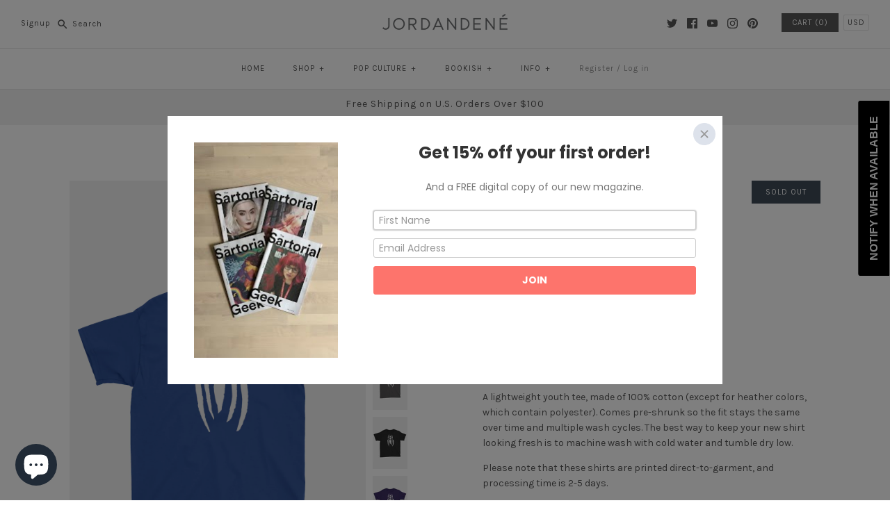

--- FILE ---
content_type: text/html; charset=utf-8
request_url: https://jordandene.com/products/spidey-kids-t-shirt
body_size: 99682
content:
<!DOCTYPE html>
<html class="no-js">
<head>
  <script type="application/vnd.locksmith+json" data-locksmith>{"version":"v243","locked":false,"initialized":true,"scope":"product","access_granted":true,"access_denied":false,"requires_customer":false,"manual_lock":false,"remote_lock":false,"has_timeout":false,"remote_rendered":null,"hide_resource":false,"hide_links_to_resource":false,"transparent":true,"locks":{"all":[],"opened":[]},"keys":[],"keys_signature":"3f0715ff4ca06b710b715fb8bfa88242c94c6bff785ba1f0093d49018caff103","state":{"template":"product","theme":6769246242,"product":"spidey-kids-t-shirt","collection":null,"page":null,"blog":null,"article":null,"app":null},"now":1763182735,"path":"\/products\/spidey-kids-t-shirt","locale_root_url":"\/","canonical_url":"https:\/\/jordandene.com\/products\/spidey-kids-t-shirt","customer_id":null,"customer_id_signature":"3f0715ff4ca06b710b715fb8bfa88242c94c6bff785ba1f0093d49018caff103","cart":null}</script><script data-locksmith>!function(){var require=undefined,reqwest=function(){function succeed(e){var t=protocolRe.exec(e.url);return t=t&&t[1]||context.location.protocol,httpsRe.test(t)?twoHundo.test(e.request.status):!!e.request.response}function handleReadyState(e,t,n){return function(){return e._aborted?n(e.request):e._timedOut?n(e.request,"Request is aborted: timeout"):void(e.request&&4==e.request[readyState]&&(e.request.onreadystatechange=noop,succeed(e)?t(e.request):n(e.request)))}}function setHeaders(e,t){var n,s=t.headers||{};s.Accept=s.Accept||defaultHeaders.accept[t.type]||defaultHeaders.accept["*"];var r="undefined"!=typeof FormData&&t.data instanceof FormData;for(n in!t.crossOrigin&&!s[requestedWith]&&(s[requestedWith]=defaultHeaders.requestedWith),!s[contentType]&&!r&&(s[contentType]=t.contentType||defaultHeaders.contentType),s)s.hasOwnProperty(n)&&"setRequestHeader"in e&&e.setRequestHeader(n,s[n])}function setCredentials(e,t){"undefined"!=typeof t.withCredentials&&"undefined"!=typeof e.withCredentials&&(e.withCredentials=!!t.withCredentials)}function generalCallback(e){lastValue=e}function urlappend(e,t){return e+(/[?]/.test(e)?"&":"?")+t}function handleJsonp(e,t,n,s){var r=uniqid++,a=e.jsonpCallback||"callback",o=e.jsonpCallbackName||reqwest.getcallbackPrefix(r),i=new RegExp("((^|[?]|&)"+a+")=([^&]+)"),l=s.match(i),c=doc.createElement("script"),u=0,d=-1!==navigator.userAgent.indexOf("MSIE 10.0");return l?"?"===l[3]?s=s.replace(i,"$1="+o):o=l[3]:s=urlappend(s,a+"="+o),context[o]=generalCallback,c.type="text/javascript",c.src=s,c.async=!0,"undefined"!=typeof c.onreadystatechange&&!d&&(c.htmlFor=c.id="_reqwest_"+r),c.onload=c.onreadystatechange=function(){if(c[readyState]&&"complete"!==c[readyState]&&"loaded"!==c[readyState]||u)return!1;c.onload=c.onreadystatechange=null,c.onclick&&c.onclick(),t(lastValue),lastValue=undefined,head.removeChild(c),u=1},head.appendChild(c),{abort:function(){c.onload=c.onreadystatechange=null,n({},"Request is aborted: timeout",{}),lastValue=undefined,head.removeChild(c),u=1}}}function getRequest(e,t){var n,s=this.o,r=(s.method||"GET").toUpperCase(),a="string"==typeof s?s:s.url,o=!1!==s.processData&&s.data&&"string"!=typeof s.data?reqwest.toQueryString(s.data):s.data||null,i=!1;return("jsonp"==s.type||"GET"==r)&&o&&(a=urlappend(a,o),o=null),"jsonp"==s.type?handleJsonp(s,e,t,a):((n=s.xhr&&s.xhr(s)||xhr(s)).open(r,a,!1!==s.async),setHeaders(n,s),setCredentials(n,s),context[xDomainRequest]&&n instanceof context[xDomainRequest]?(n.onload=e,n.onerror=t,n.onprogress=function(){},i=!0):n.onreadystatechange=handleReadyState(this,e,t),s.before&&s.before(n),i?setTimeout(function(){n.send(o)},200):n.send(o),n)}function Reqwest(e,t){this.o=e,this.fn=t,init.apply(this,arguments)}function setType(e){return null===e?undefined:e.match("json")?"json":e.match("javascript")?"js":e.match("text")?"html":e.match("xml")?"xml":void 0}function init(o,fn){function complete(e){for(o.timeout&&clearTimeout(self.timeout),self.timeout=null;0<self._completeHandlers.length;)self._completeHandlers.shift()(e)}function success(resp){var type=o.type||resp&&setType(resp.getResponseHeader("Content-Type"));resp="jsonp"!==type?self.request:resp;var filteredResponse=globalSetupOptions.dataFilter(resp.responseText,type),r=filteredResponse;try{resp.responseText=r}catch(e){}if(r)switch(type){case"json":try{resp=context.JSON?context.JSON.parse(r):eval("("+r+")")}catch(err){return error(resp,"Could not parse JSON in response",err)}break;case"js":resp=eval(r);break;case"html":resp=r;break;case"xml":resp=resp.responseXML&&resp.responseXML.parseError&&resp.responseXML.parseError.errorCode&&resp.responseXML.parseError.reason?null:resp.responseXML}for(self._responseArgs.resp=resp,self._fulfilled=!0,fn(resp),self._successHandler(resp);0<self._fulfillmentHandlers.length;)resp=self._fulfillmentHandlers.shift()(resp);complete(resp)}function timedOut(){self._timedOut=!0,self.request.abort()}function error(e,t,n){for(e=self.request,self._responseArgs.resp=e,self._responseArgs.msg=t,self._responseArgs.t=n,self._erred=!0;0<self._errorHandlers.length;)self._errorHandlers.shift()(e,t,n);complete(e)}this.url="string"==typeof o?o:o.url,this.timeout=null,this._fulfilled=!1,this._successHandler=function(){},this._fulfillmentHandlers=[],this._errorHandlers=[],this._completeHandlers=[],this._erred=!1,this._responseArgs={};var self=this;fn=fn||function(){},o.timeout&&(this.timeout=setTimeout(function(){timedOut()},o.timeout)),o.success&&(this._successHandler=function(){o.success.apply(o,arguments)}),o.error&&this._errorHandlers.push(function(){o.error.apply(o,arguments)}),o.complete&&this._completeHandlers.push(function(){o.complete.apply(o,arguments)}),this.request=getRequest.call(this,success,error)}function reqwest(e,t){return new Reqwest(e,t)}function normalize(e){return e?e.replace(/\r?\n/g,"\r\n"):""}function serial(e,t){var n,s,r,a,o=e.name,i=e.tagName.toLowerCase(),l=function(e){e&&!e.disabled&&t(o,normalize(e.attributes.value&&e.attributes.value.specified?e.value:e.text))};if(!e.disabled&&o)switch(i){case"input":/reset|button|image|file/i.test(e.type)||(n=/checkbox/i.test(e.type),s=/radio/i.test(e.type),r=e.value,(!n&&!s||e.checked)&&t(o,normalize(n&&""===r?"on":r)));break;case"textarea":t(o,normalize(e.value));break;case"select":if("select-one"===e.type.toLowerCase())l(0<=e.selectedIndex?e.options[e.selectedIndex]:null);else for(a=0;e.length&&a<e.length;a++)e.options[a].selected&&l(e.options[a])}}function eachFormElement(){var e,t,a=this,n=function(e,t){var n,s,r;for(n=0;n<t.length;n++)for(r=e[byTag](t[n]),s=0;s<r.length;s++)serial(r[s],a)};for(t=0;t<arguments.length;t++)e=arguments[t],/input|select|textarea/i.test(e.tagName)&&serial(e,a),n(e,["input","select","textarea"])}function serializeQueryString(){return reqwest.toQueryString(reqwest.serializeArray.apply(null,arguments))}function serializeHash(){var n={};return eachFormElement.apply(function(e,t){e in n?(n[e]&&!isArray(n[e])&&(n[e]=[n[e]]),n[e].push(t)):n[e]=t},arguments),n}function buildParams(e,t,n,s){var r,a,o,i=/\[\]$/;if(isArray(t))for(a=0;t&&a<t.length;a++)o=t[a],n||i.test(e)?s(e,o):buildParams(e+"["+("object"==typeof o?a:"")+"]",o,n,s);else if(t&&"[object Object]"===t.toString())for(r in t)buildParams(e+"["+r+"]",t[r],n,s);else s(e,t)}var context=this,XHR2;if("window"in context)var doc=document,byTag="getElementsByTagName",head=doc[byTag]("head")[0];else try{XHR2=require("xhr2")}catch(ex){throw new Error("Peer dependency `xhr2` required! Please npm install xhr2")}var httpsRe=/^http/,protocolRe=/(^\w+):\/\//,twoHundo=/^(20\d|1223)$/,readyState="readyState",contentType="Content-Type",requestedWith="X-Requested-With",uniqid=0,callbackPrefix="reqwest_"+ +new Date,lastValue,xmlHttpRequest="XMLHttpRequest",xDomainRequest="XDomainRequest",noop=function(){},isArray="function"==typeof Array.isArray?Array.isArray:function(e){return e instanceof Array},defaultHeaders={contentType:"application/x-www-form-urlencoded",requestedWith:xmlHttpRequest,accept:{"*":"text/javascript, text/html, application/xml, text/xml, */*",xml:"application/xml, text/xml",html:"text/html",text:"text/plain",json:"application/json, text/javascript",js:"application/javascript, text/javascript"}},xhr=function(e){if(!0!==e.crossOrigin)return context[xmlHttpRequest]?new XMLHttpRequest:XHR2?new XHR2:new ActiveXObject("Microsoft.XMLHTTP");var t=context[xmlHttpRequest]?new XMLHttpRequest:null;if(t&&"withCredentials"in t)return t;if(context[xDomainRequest])return new XDomainRequest;throw new Error("Browser does not support cross-origin requests")},globalSetupOptions={dataFilter:function(e){return e}};return Reqwest.prototype={abort:function(){this._aborted=!0,this.request.abort()},retry:function(){init.call(this,this.o,this.fn)},then:function(e,t){return e=e||function(){},t=t||function(){},this._fulfilled?this._responseArgs.resp=e(this._responseArgs.resp):this._erred?t(this._responseArgs.resp,this._responseArgs.msg,this._responseArgs.t):(this._fulfillmentHandlers.push(e),this._errorHandlers.push(t)),this},always:function(e){return this._fulfilled||this._erred?e(this._responseArgs.resp):this._completeHandlers.push(e),this},fail:function(e){return this._erred?e(this._responseArgs.resp,this._responseArgs.msg,this._responseArgs.t):this._errorHandlers.push(e),this},"catch":function(e){return this.fail(e)}},reqwest.serializeArray=function(){var n=[];return eachFormElement.apply(function(e,t){n.push({name:e,value:t})},arguments),n},reqwest.serialize=function(){if(0===arguments.length)return"";var e,t=Array.prototype.slice.call(arguments,0);return(e=t.pop())&&e.nodeType&&t.push(e)&&(e=null),e&&(e=e.type),("map"==e?serializeHash:"array"==e?reqwest.serializeArray:serializeQueryString).apply(null,t)},reqwest.toQueryString=function(e,t){var n,s,r=t||!1,a=[],o=encodeURIComponent,i=function(e,t){t="function"==typeof t?t():null==t?"":t,a[a.length]=o(e)+"="+o(t)};if(isArray(e))for(s=0;e&&s<e.length;s++)i(e[s].name,e[s].value);else for(n in e)e.hasOwnProperty(n)&&buildParams(n,e[n],r,i);return a.join("&").replace(/%20/g,"+")},reqwest.getcallbackPrefix=function(){return callbackPrefix},reqwest.compat=function(e,t){return e&&(e.type&&(e.method=e.type)&&delete e.type,e.dataType&&(e.type=e.dataType),e.jsonpCallback&&(e.jsonpCallbackName=e.jsonpCallback)&&delete e.jsonpCallback,e.jsonp&&(e.jsonpCallback=e.jsonp)),new Reqwest(e,t)},reqwest.ajaxSetup=function(e){for(var t in e=e||{})globalSetupOptions[t]=e[t]},reqwest}();
/*!
  * Reqwest! A general purpose XHR connection manager
  * license MIT (c) Dustin Diaz 2015
  * https://github.com/ded/reqwest
  */!function(){var o=window.Locksmith={},e=document.querySelector('script[type="application/vnd.locksmith+json"]'),n=e&&e.innerHTML;if(o.state={},o.util={},o.loading=!1,n)try{o.state=JSON.parse(n)}catch(u){}if(document.addEventListener&&document.querySelector){var s,r,a,t=[76,79,67,75,83,77,73,84,72,49,49],i=function(){r=t.slice(0)},l="style",c=function(e){e&&27!==e.keyCode&&"click"!==e.type||(document.removeEventListener("keydown",c),document.removeEventListener("click",c),s&&document.body.removeChild(s),s=null)};i(),document.addEventListener("keyup",function(e){if(e.keyCode===r[0]){if(clearTimeout(a),r.shift(),0<r.length)return void(a=setTimeout(i,1e3));i(),c(),(s=document.createElement("div"))[l].width="50%",s[l].maxWidth="1000px",s[l].height="85%",s[l].border="1px rgba(0, 0, 0, 0.2) solid",s[l].background="rgba(255, 255, 255, 0.99)",s[l].borderRadius="4px",s[l].position="fixed",s[l].top="50%",s[l].left="50%",s[l].transform="translateY(-50%) translateX(-50%)",s[l].boxShadow="0 2px 5px rgba(0, 0, 0, 0.3), 0 0 100vh 100vw rgba(0, 0, 0, 0.5)",s[l].zIndex="2147483645";var t=document.createElement("textarea");t.value=JSON.stringify(JSON.parse(n),null,2),t[l].border="none",t[l].display="block",t[l].boxSizing="border-box",t[l].width="100%",t[l].height="100%",t[l].background="transparent",t[l].padding="22px",t[l].fontFamily="monospace",t[l].fontSize="14px",t[l].color="#333",t[l].resize="none",t[l].outline="none",t.readOnly=!0,s.appendChild(t),document.body.appendChild(s),t.addEventListener("click",function(e){e.stopImmediatePropagation()}),t.select(),document.addEventListener("keydown",c),document.addEventListener("click",c)}})}o.isEmbedded=-1!==window.location.search.indexOf("_ab=0&_fd=0&_sc=1"),o.path=o.state.path||window.location.pathname,o.basePath=o.state.locale_root_url.concat("/apps/locksmith").replace(/^\/\//,"/"),o.reloading=!1,o.util.console=window.console||{log:function(){},error:function(){}},o.util.makeUrl=function(e,t){var n,s=o.basePath+e,r=[],a=o.cache();for(n in a)r.push(n+"="+encodeURIComponent(a[n]));for(n in t)r.push(n+"="+encodeURIComponent(t[n]));return o.state.customer_id&&(r.push("customer_id="+encodeURIComponent(o.state.customer_id)),r.push("customer_id_signature="+encodeURIComponent(o.state.customer_id_signature))),s+=(-1===s.indexOf("?")?"?":"&")+r.join("&")},o._initializeCallbacks=[],o.on=function(e,t){if("initialize"!==e)throw'Locksmith.on() currently only supports the "initialize" event';o._initializeCallbacks.push(t)},o.initializeSession=function(e){if(!o.isEmbedded){var t=!1,n=!0,s=!0;(e=e||{}).silent&&(s=n=!(t=!0)),o.ping({silent:t,spinner:n,reload:s,callback:function(){o._initializeCallbacks.forEach(function(e){e()})}})}},o.cache=function(e){var t={};try{var n=function r(e){return(document.cookie.match("(^|; )"+e+"=([^;]*)")||0)[2]};t=JSON.parse(decodeURIComponent(n("locksmith-params")||"{}"))}catch(u){}if(e){for(var s in e)t[s]=e[s];document.cookie="locksmith-params=; expires=Thu, 01 Jan 1970 00:00:00 GMT; path=/",document.cookie="locksmith-params="+encodeURIComponent(JSON.stringify(t))+"; path=/"}return t},o.cache.cart=o.state.cart,o.cache.cartLastSaved=null,o.params=o.cache(),o.util.reload=function(){o.reloading=!0;try{window.location.href=window.location.href.replace(/#.*/,"")}catch(u){o.util.console.error("Preferred reload method failed",u),window.location.reload()}},o.cache.saveCart=function(e){if(!o.cache.cart||o.cache.cart===o.cache.cartLastSaved)return e?e():null;var t=o.cache.cartLastSaved;o.cache.cartLastSaved=o.cache.cart,reqwest({url:"/cart/update.json",method:"post",type:"json",data:{attributes:{locksmith:o.cache.cart}},complete:e,error:function(e){if(o.cache.cartLastSaved=t,!o.reloading)throw e}})},o.util.spinnerHTML='<style>body{background:#FFF}@keyframes spin{from{transform:rotate(0deg)}to{transform:rotate(360deg)}}#loading{display:flex;width:100%;height:50vh;color:#777;align-items:center;justify-content:center}#loading .spinner{display:block;animation:spin 600ms linear infinite;position:relative;width:50px;height:50px}#loading .spinner-ring{stroke:currentColor;stroke-dasharray:100%;stroke-width:2px;stroke-linecap:round;fill:none}</style><div id="loading"><div class="spinner"><svg width="100%" height="100%"><svg preserveAspectRatio="xMinYMin"><circle class="spinner-ring" cx="50%" cy="50%" r="45%"></circle></svg></svg></div></div>',o.util.clobberBody=function(e){document.body.innerHTML=e},o.util.clobberDocument=function(e){e.responseText&&(e=e.responseText),document.documentElement&&document.removeChild(document.documentElement);var t=document.open("text/html","replace");t.writeln(e),t.close(),setTimeout(function(){var e=t.querySelector("[autofocus]");e&&e.focus()},100)},o.util.serializeForm=function(e){if(e&&"FORM"===e.nodeName){var t,n,s={};for(t=e.elements.length-1;0<=t;t-=1)if(""!==e.elements[t].name)switch(e.elements[t].nodeName){case"INPUT":switch(e.elements[t].type){default:case"text":case"hidden":case"password":case"button":case"reset":case"submit":s[e.elements[t].name]=e.elements[t].value;break;case"checkbox":case"radio":e.elements[t].checked&&(s[e.elements[t].name]=e.elements[t].value);break;case"file":}break;case"TEXTAREA":s[e.elements[t].name]=e.elements[t].value;break;case"SELECT":switch(e.elements[t].type){case"select-one":s[e.elements[t].name]=e.elements[t].value;break;case"select-multiple":for(n=e.elements[t].options.length-1;0<=n;n-=1)e.elements[t].options[n].selected&&(s[e.elements[t].name]=e.elements[t].options[n].value)}break;case"BUTTON":switch(e.elements[t].type){case"reset":case"submit":case"button":s[e.elements[t].name]=e.elements[t].value}}return s}},o.util.on=function(e,a,o,t){t=t||document;var i="locksmith-"+e+a,n=function(e){var t=e.target,n=e.target.parentElement,s=t.className.baseVal||t.className||"",r=n.className.baseVal||n.className||"";("string"==typeof s&&-1!==s.split(/\s+/).indexOf(a)||"string"==typeof r&&-1!==r.split(/\s+/).indexOf(a))&&!e[i]&&(e[i]=!0,o(e))};t.attachEvent?t.attachEvent(e,n):t.addEventListener(e,n,!1)},o.util.enableActions=function(e){o.util.on("click","locksmith-action",function(e){e.preventDefault();var t=e.target;t.dataset.confirmWith&&!confirm(t.dataset.confirmWith)||(t.disabled=!0,t.innerText=t.dataset.disableWith,o.post("/action",t.dataset.locksmithParams,{spinner:!1,type:"text",success:function(e){(e=JSON.parse(e.responseText)).message&&alert(e.message),o.util.reload()}}))},e)},o.util.inject=function(e,t){var n=["data","locksmith","append"];if(-1!==t.indexOf(n.join("-"))){var s=document.createElement("div");s.innerHTML=t,e.appendChild(s)}else e.innerHTML=t;var r,a,o=e.querySelectorAll("script");for(a=0;a<o.length;++a){r=o[a];var i=document.createElement("script");if(r.type&&(i.type=r.type),r.src)i.src=r.src;else{var l=document.createTextNode(r.innerHTML);i.appendChild(l)}e.appendChild(i)}var c=e.querySelector("[autofocus]");c&&c.focus()},o.post=function(e,t,n){!1!==(n=n||{}).spinner&&o.util.clobberBody(o.util.spinnerHTML);var s={};n.container===document?(s.layout=1,n.success=function(e){document.getElementById(n.container);o.util.clobberDocument(e)}):n.container&&(s.layout=0,n.success=function(e){var t=document.getElementById(n.container);o.util.inject(t,e),t.id===t.firstChild.id&&t.parentElement.replaceChild(t.firstChild,t)}),n.form_type&&(t.form_type=n.form_type),n.include_layout_classes!==undefined&&(t.include_layout_classes=n.include_layout_classes),n.lock_id!==undefined&&(t.lock_id=n.lock_id),o.loading=!0;var r=o.util.makeUrl(e,s);reqwest({url:r,method:"post",type:n.type||"html",data:t,complete:function(){o.loading=!1},error:function(e){if(!o.reloading)if("dashboard.weglot.com"!==window.location.host){if(!n.silent)throw alert("Something went wrong! Please refresh and try again."),e;console.error(e)}else console.error(e)},success:n.success||o.util.clobberDocument})},o.postResource=function(e,t){e.path=o.path,e.search=window.location.search,e.state=o.state,e.passcode&&(e.passcode=e.passcode.trim()),e.email&&(e.email=e.email.trim()),e.state.cart=o.cache.cart,e.locksmith_json=o.jsonTag,e.locksmith_json_signature=o.jsonTagSignature,o.post("/resource",e,t)},o.ping=function(e){if(!o.isEmbedded){e=e||{};var t=function(){e.reload?o.util.reload():"function"==typeof e.callback&&e.callback()};o.post("/ping",{path:o.path,search:window.location.search,state:o.state},{spinner:!!e.spinner,silent:"undefined"==typeof e.silent||e.silent,type:"text",success:function(e){(e=JSON.parse(e.responseText)).messages&&0<e.messages.length&&o.showMessages(e.messages),e.cart&&o.cache.cart!==e.cart?(o.cache.cart=e.cart,o.cache.saveCart(function(){t(),e.cart&&e.cart.match(/^.+:/)&&o.util.reload()})):t()}})}},o.timeoutMonitor=function(){var e=o.cache.cart;o.ping({callback:function(){e!==o.cache.cart||setTimeout(function(){o.timeoutMonitor()},6e4)}})},o.showMessages=function(e){var t=document.createElement("div");t.style.position="fixed",t.style.left=0,t.style.right=0,t.style.bottom="-50px",t.style.opacity=0,t.style.background="#191919",t.style.color="#ddd",t.style.transition="bottom 0.2s, opacity 0.2s",t.style.zIndex=999999,t.innerHTML="        <style>          .locksmith-ab .locksmith-b { display: none; }          .locksmith-ab.toggled .locksmith-b { display: flex; }          .locksmith-ab.toggled .locksmith-a { display: none; }          .locksmith-flex { display: flex; flex-wrap: wrap; justify-content: space-between; align-items: center; padding: 10px 20px; }          .locksmith-message + .locksmith-message { border-top: 1px #555 solid; }          .locksmith-message a { color: inherit; font-weight: bold; }          .locksmith-message a:hover { color: inherit; opacity: 0.8; }          a.locksmith-ab-toggle { font-weight: inherit; text-decoration: underline; }          .locksmith-text { flex-grow: 1; }          .locksmith-cta { flex-grow: 0; text-align: right; }          .locksmith-cta button { transform: scale(0.8); transform-origin: left; }          .locksmith-cta > * { display: block; }          .locksmith-cta > * + * { margin-top: 10px; }          .locksmith-message a.locksmith-close { flex-grow: 0; text-decoration: none; margin-left: 15px; font-size: 30px; font-family: monospace; display: block; padding: 2px 10px; }                    @media screen and (max-width: 600px) {            .locksmith-wide-only { display: none !important; }            .locksmith-flex { padding: 0 15px; }            .locksmith-flex > * { margin-top: 5px; margin-bottom: 5px; }            .locksmith-cta { text-align: left; }          }                    @media screen and (min-width: 601px) {            .locksmith-narrow-only { display: none !important; }          }        </style>      "+e.map(function(e){return'<div class="locksmith-message">'+e+"</div>"}).join(""),document.body.appendChild(t),document.body.style.position="relative",document.body.parentElement.style.paddingBottom=t.offsetHeight+"px",setTimeout(function(){t.style.bottom=0,t.style.opacity=1},50),o.util.on("click","locksmith-ab-toggle",function(e){e.preventDefault();for(var t=e.target.parentElement;-1===t.className.split(" ").indexOf("locksmith-ab");)t=t.parentElement;-1!==t.className.split(" ").indexOf("toggled")?t.className=t.className.replace("toggled",""):t.className=t.className+" toggled"}),o.util.enableActions(t)}}()}();</script>
      <script data-locksmith>Locksmith.cache.cart=null</script>

  <script data-locksmith>Locksmith.jsonTag="{\"version\":\"v243\",\"locked\":false,\"initialized\":true,\"scope\":\"product\",\"access_granted\":true,\"access_denied\":false,\"requires_customer\":false,\"manual_lock\":false,\"remote_lock\":false,\"has_timeout\":false,\"remote_rendered\":null,\"hide_resource\":false,\"hide_links_to_resource\":false,\"transparent\":true,\"locks\":{\"all\":[],\"opened\":[]},\"keys\":[],\"keys_signature\":\"3f0715ff4ca06b710b715fb8bfa88242c94c6bff785ba1f0093d49018caff103\",\"state\":{\"template\":\"product\",\"theme\":6769246242,\"product\":\"spidey-kids-t-shirt\",\"collection\":null,\"page\":null,\"blog\":null,\"article\":null,\"app\":null},\"now\":1763182735,\"path\":\"\\\/products\\\/spidey-kids-t-shirt\",\"locale_root_url\":\"\\\/\",\"canonical_url\":\"https:\\\/\\\/jordandene.com\\\/products\\\/spidey-kids-t-shirt\",\"customer_id\":null,\"customer_id_signature\":\"3f0715ff4ca06b710b715fb8bfa88242c94c6bff785ba1f0093d49018caff103\",\"cart\":null}";Locksmith.jsonTagSignature="d295cc9c4eaff6d2851af7fa914e540371cf8a9bf7320cbef78950477361acdf"</script>
  <!-- Symmetry 3.1.0 -->
  <meta charset="UTF-8">
  <meta http-equiv="X-UA-Compatible" content="IE=edge,chrome=1">
  <meta name="viewport" content="width=device-width,initial-scale=1.0" />
  <meta name="theme-color" content="#565656">
  <!-- Google Tag Manager -->
  <script>(function(w,d,s,l,i){w[l]=w[l]||[];w[l].push({'gtm.start':
  new Date().getTime(),event:'gtm.js'});var f=d.getElementsByTagName(s)[0],
  j=d.createElement(s),dl=l!='dataLayer'?'&l='+l:'';j.async=true;j.src=
  'https://www.googletagmanager.com/gtm.js?id='+i+dl;f.parentNode.insertBefore(j,f);
  })(window,document,'script','dataLayer','GTM-M7HXH75');</script>
  <!-- End Google Tag Manager -->
  <meta name="google-site-verification" content="drRov4c8BSBMDV4H_NLN4OaGEdTEV89bdY1kwRaDBao" />
  
  <link rel="shortcut icon" href="//jordandene.com/cdn/shop/files/jordandene_favicon.png?v=1613168352" type="image/png" />
  
  
  <title>
    Spidey Kids T-Shirt &ndash; jordandene
  </title>
  
<meta name="description" content="Tingle tingle.   A lightweight youth tee, made of 100% cotton (except for heather colors, which contain polyester). Comes pre-shrunk so the fit stays the same over time and multiple wash cycles. The best way to keep your new shirt looking fresh is to machine wash with cold water and tumble dry low. Please note that the" />

  <link rel="canonical" href="https://jordandene.com/products/spidey-kids-t-shirt" />
  
  
<meta property="og:site_name" content="jordandene" />

<meta property="og:image" content="http://jordandene.com/cdn/shop/products/mockup-2bcce279_1024xcopy_1024x1024.jpg?v=1605748383" />
<meta property="og:description" content="Tingle tingle.   A lightweight youth tee, made of 100% cotton (except for heather colors, which contain polyester). Comes pre-shrunk..." />
<meta property="og:title" content="Spidey Kids T-Shirt - jordandene" />
<meta property="og:type" content="product" />
<meta property="og:url" content="https://jordandene.com/products/spidey-kids-t-shirt" /><meta property="og:price:amount" content="22.00" />
<meta property="og:price:currency" content="USD" />
<meta property="og:availability" content="oos" />

  
 



  <meta name="twitter:card" content="summary">


<meta name="twitter:title" content="Spidey Kids T-Shirt">
<meta name="twitter:description" content="
Tingle tingle.
 
A lightweight youth tee, made of 100% cotton (except for heather colors, which contain polyester). Comes pre-shrunk so the fit stays the same over time and multiple wash cycles. The ">
<meta name="twitter:image" content="https://jordandene.com/cdn/shop/products/mockup-2bcce279_1024xcopy_600x600.jpg?v=1605748383">
<meta name="twitter:image:width" content="600">
<meta name="twitter:image:height" content="600">


  
  



<link href="//fonts.googleapis.com/css?family=Karla:400,400i,700,700i|Karla:400,700|Karla:400,700|Karla:400,700|Karla:400,700" rel="stylesheet" type="text/css">

  
  <link href="//jordandene.com/cdn/shop/t/3/assets/styles.scss.css?v=157398333449425660821700833790" rel="stylesheet" type="text/css" media="all" />
  
  
  
  <script src="//ajax.googleapis.com/ajax/libs/jquery/1.8/jquery.min.js" type="text/javascript"></script>
  <script src="//jordandene.com/cdn/shopifycloud/storefront/assets/themes_support/api.jquery-7ab1a3a4.js" type="text/javascript"></script>
<script>
  Shopify.money_format = "${{amount}}";
  window.theme = window.theme || {};
  theme.money_format = "${{amount}}";
  theme.productData = {};
  document.documentElement.className = document.documentElement.className.replace('no-js', '');
</script>

  <script>window.performance && window.performance.mark && window.performance.mark('shopify.content_for_header.start');</script><meta id="shopify-digital-wallet" name="shopify-digital-wallet" content="/25106294/digital_wallets/dialog">
<meta name="shopify-checkout-api-token" content="de5115d1631e5dc394d8ecd680972f85">
<meta id="in-context-paypal-metadata" data-shop-id="25106294" data-venmo-supported="false" data-environment="production" data-locale="en_US" data-paypal-v4="true" data-currency="USD">
<link rel="alternate" type="application/json+oembed" href="https://jordandene.com/products/spidey-kids-t-shirt.oembed">
<script async="async" src="/checkouts/internal/preloads.js?locale=en-US"></script>
<link rel="preconnect" href="https://shop.app" crossorigin="anonymous">
<script async="async" src="https://shop.app/checkouts/internal/preloads.js?locale=en-US&shop_id=25106294" crossorigin="anonymous"></script>
<script id="apple-pay-shop-capabilities" type="application/json">{"shopId":25106294,"countryCode":"US","currencyCode":"USD","merchantCapabilities":["supports3DS"],"merchantId":"gid:\/\/shopify\/Shop\/25106294","merchantName":"jordandene","requiredBillingContactFields":["postalAddress","email"],"requiredShippingContactFields":["postalAddress","email"],"shippingType":"shipping","supportedNetworks":["visa","masterCard","amex","discover","elo","jcb"],"total":{"type":"pending","label":"jordandene","amount":"1.00"},"shopifyPaymentsEnabled":true,"supportsSubscriptions":true}</script>
<script id="shopify-features" type="application/json">{"accessToken":"de5115d1631e5dc394d8ecd680972f85","betas":["rich-media-storefront-analytics"],"domain":"jordandene.com","predictiveSearch":true,"shopId":25106294,"locale":"en"}</script>
<script>var Shopify = Shopify || {};
Shopify.shop = "jordandenenyc.myshopify.com";
Shopify.locale = "en";
Shopify.currency = {"active":"USD","rate":"1.0"};
Shopify.country = "US";
Shopify.theme = {"name":"Symmetry","id":6769246242,"schema_name":"Symmetry","schema_version":"3.1.0","theme_store_id":568,"role":"main"};
Shopify.theme.handle = "null";
Shopify.theme.style = {"id":null,"handle":null};
Shopify.cdnHost = "jordandene.com/cdn";
Shopify.routes = Shopify.routes || {};
Shopify.routes.root = "/";</script>
<script type="module">!function(o){(o.Shopify=o.Shopify||{}).modules=!0}(window);</script>
<script>!function(o){function n(){var o=[];function n(){o.push(Array.prototype.slice.apply(arguments))}return n.q=o,n}var t=o.Shopify=o.Shopify||{};t.loadFeatures=n(),t.autoloadFeatures=n()}(window);</script>
<script>
  window.ShopifyPay = window.ShopifyPay || {};
  window.ShopifyPay.apiHost = "shop.app\/pay";
  window.ShopifyPay.redirectState = null;
</script>
<script id="shop-js-analytics" type="application/json">{"pageType":"product"}</script>
<script defer="defer" async type="module" src="//jordandene.com/cdn/shopifycloud/shop-js/modules/v2/client.init-shop-cart-sync_COMZFrEa.en.esm.js"></script>
<script defer="defer" async type="module" src="//jordandene.com/cdn/shopifycloud/shop-js/modules/v2/chunk.common_CdXrxk3f.esm.js"></script>
<script type="module">
  await import("//jordandene.com/cdn/shopifycloud/shop-js/modules/v2/client.init-shop-cart-sync_COMZFrEa.en.esm.js");
await import("//jordandene.com/cdn/shopifycloud/shop-js/modules/v2/chunk.common_CdXrxk3f.esm.js");

  window.Shopify.SignInWithShop?.initShopCartSync?.({"fedCMEnabled":true,"windoidEnabled":true});

</script>
<script>
  window.Shopify = window.Shopify || {};
  if (!window.Shopify.featureAssets) window.Shopify.featureAssets = {};
  window.Shopify.featureAssets['shop-js'] = {"shop-cart-sync":["modules/v2/client.shop-cart-sync_CRSPkpKa.en.esm.js","modules/v2/chunk.common_CdXrxk3f.esm.js"],"init-fed-cm":["modules/v2/client.init-fed-cm_DO1JVZ96.en.esm.js","modules/v2/chunk.common_CdXrxk3f.esm.js"],"init-windoid":["modules/v2/client.init-windoid_hXardXh0.en.esm.js","modules/v2/chunk.common_CdXrxk3f.esm.js"],"init-shop-email-lookup-coordinator":["modules/v2/client.init-shop-email-lookup-coordinator_jpxQlUsx.en.esm.js","modules/v2/chunk.common_CdXrxk3f.esm.js"],"shop-toast-manager":["modules/v2/client.shop-toast-manager_C-K0q6-t.en.esm.js","modules/v2/chunk.common_CdXrxk3f.esm.js"],"shop-button":["modules/v2/client.shop-button_B6dBoDg5.en.esm.js","modules/v2/chunk.common_CdXrxk3f.esm.js"],"shop-login-button":["modules/v2/client.shop-login-button_BHRMsoBb.en.esm.js","modules/v2/chunk.common_CdXrxk3f.esm.js","modules/v2/chunk.modal_C89cmTvN.esm.js"],"shop-cash-offers":["modules/v2/client.shop-cash-offers_p6Pw3nax.en.esm.js","modules/v2/chunk.common_CdXrxk3f.esm.js","modules/v2/chunk.modal_C89cmTvN.esm.js"],"avatar":["modules/v2/client.avatar_BTnouDA3.en.esm.js"],"init-shop-cart-sync":["modules/v2/client.init-shop-cart-sync_COMZFrEa.en.esm.js","modules/v2/chunk.common_CdXrxk3f.esm.js"],"init-shop-for-new-customer-accounts":["modules/v2/client.init-shop-for-new-customer-accounts_BNQiNx4m.en.esm.js","modules/v2/client.shop-login-button_BHRMsoBb.en.esm.js","modules/v2/chunk.common_CdXrxk3f.esm.js","modules/v2/chunk.modal_C89cmTvN.esm.js"],"pay-button":["modules/v2/client.pay-button_CRuQ9trT.en.esm.js","modules/v2/chunk.common_CdXrxk3f.esm.js"],"init-customer-accounts-sign-up":["modules/v2/client.init-customer-accounts-sign-up_Q1yheB3t.en.esm.js","modules/v2/client.shop-login-button_BHRMsoBb.en.esm.js","modules/v2/chunk.common_CdXrxk3f.esm.js","modules/v2/chunk.modal_C89cmTvN.esm.js"],"checkout-modal":["modules/v2/client.checkout-modal_DtXVhFgQ.en.esm.js","modules/v2/chunk.common_CdXrxk3f.esm.js","modules/v2/chunk.modal_C89cmTvN.esm.js"],"init-customer-accounts":["modules/v2/client.init-customer-accounts_B5rMd0lj.en.esm.js","modules/v2/client.shop-login-button_BHRMsoBb.en.esm.js","modules/v2/chunk.common_CdXrxk3f.esm.js","modules/v2/chunk.modal_C89cmTvN.esm.js"],"lead-capture":["modules/v2/client.lead-capture_CmGCXBh3.en.esm.js","modules/v2/chunk.common_CdXrxk3f.esm.js","modules/v2/chunk.modal_C89cmTvN.esm.js"],"shop-follow-button":["modules/v2/client.shop-follow-button_CV5C02lv.en.esm.js","modules/v2/chunk.common_CdXrxk3f.esm.js","modules/v2/chunk.modal_C89cmTvN.esm.js"],"shop-login":["modules/v2/client.shop-login_Bz_Zm_XZ.en.esm.js","modules/v2/chunk.common_CdXrxk3f.esm.js","modules/v2/chunk.modal_C89cmTvN.esm.js"],"payment-terms":["modules/v2/client.payment-terms_D7XnU2ez.en.esm.js","modules/v2/chunk.common_CdXrxk3f.esm.js","modules/v2/chunk.modal_C89cmTvN.esm.js"]};
</script>
<script>(function() {
  var isLoaded = false;
  function asyncLoad() {
    if (isLoaded) return;
    isLoaded = true;
    var urls = ["https:\/\/cdn-loyalty.yotpo.com\/loader\/Fe9KEk4CqUsBZFVt_VJsTA.js?shop=jordandenenyc.myshopify.com","https:\/\/www.usefomo.com\/api\/v1\/l8v1-0tElg388uXvVbwvcA\/load.js?shop=jordandenenyc.myshopify.com","https:\/\/assets1.adroll.com\/shopify\/latest\/j\/shopify_rolling_bootstrap_v2.js?adroll_adv_id=JJGIITNVTJCRTE6TYHZ7OZ\u0026adroll_pix_id=OQNFKYLXY5APRF2NI5PEBF\u0026shop=jordandenenyc.myshopify.com","https:\/\/chimpstatic.com\/mcjs-connected\/js\/users\/97eeca21092a6064020d807e1\/df05ef96ddf272bc8fb34749c.js?shop=jordandenenyc.myshopify.com","https:\/\/mpop.pxucdn.com\/apps.pixelunion.net\/scripts\/js\/countdown\/bundle.min.js?shop=jordandenenyc.myshopify.com","https:\/\/static.rechargecdn.com\/assets\/js\/widget.min.js?shop=jordandenenyc.myshopify.com","https:\/\/cdn.shopify.com\/s\/files\/1\/2510\/6294\/t\/3\/assets\/subscribe-it.js?v=1667242093\u0026shop=jordandenenyc.myshopify.com","\/\/cdn.shopify.com\/proxy\/aa5fc494d547d9a902ccc98acc25da06f8a77e4d0f653c8056380008d3e4106d\/static.cdn.printful.com\/static\/js\/external\/shopify-product-customizer.js?v=0.28\u0026shop=jordandenenyc.myshopify.com\u0026sp-cache-control=cHVibGljLCBtYXgtYWdlPTkwMA"];
    for (var i = 0; i < urls.length; i++) {
      var s = document.createElement('script');
      s.type = 'text/javascript';
      s.async = true;
      s.src = urls[i];
      var x = document.getElementsByTagName('script')[0];
      x.parentNode.insertBefore(s, x);
    }
  };
  if(window.attachEvent) {
    window.attachEvent('onload', asyncLoad);
  } else {
    window.addEventListener('load', asyncLoad, false);
  }
})();</script>
<script id="__st">var __st={"a":25106294,"offset":-18000,"reqid":"1c5541fa-f536-4e50-a146-7af936a927fd-1763182735","pageurl":"jordandene.com\/products\/spidey-kids-t-shirt","u":"42e4a89f3f32","p":"product","rtyp":"product","rid":4326520094779};</script>
<script>window.ShopifyPaypalV4VisibilityTracking = true;</script>
<script id="captcha-bootstrap">!function(){'use strict';const t='contact',e='account',n='new_comment',o=[[t,t],['blogs',n],['comments',n],[t,'customer']],c=[[e,'customer_login'],[e,'guest_login'],[e,'recover_customer_password'],[e,'create_customer']],r=t=>t.map((([t,e])=>`form[action*='/${t}']:not([data-nocaptcha='true']) input[name='form_type'][value='${e}']`)).join(','),a=t=>()=>t?[...document.querySelectorAll(t)].map((t=>t.form)):[];function s(){const t=[...o],e=r(t);return a(e)}const i='password',u='form_key',d=['recaptcha-v3-token','g-recaptcha-response','h-captcha-response',i],f=()=>{try{return window.sessionStorage}catch{return}},m='__shopify_v',_=t=>t.elements[u];function p(t,e,n=!1){try{const o=window.sessionStorage,c=JSON.parse(o.getItem(e)),{data:r}=function(t){const{data:e,action:n}=t;return t[m]||n?{data:e,action:n}:{data:t,action:n}}(c);for(const[e,n]of Object.entries(r))t.elements[e]&&(t.elements[e].value=n);n&&o.removeItem(e)}catch(o){console.error('form repopulation failed',{error:o})}}const l='form_type',E='cptcha';function T(t){t.dataset[E]=!0}const w=window,h=w.document,L='Shopify',v='ce_forms',y='captcha';let A=!1;((t,e)=>{const n=(g='f06e6c50-85a8-45c8-87d0-21a2b65856fe',I='https://cdn.shopify.com/shopifycloud/storefront-forms-hcaptcha/ce_storefront_forms_captcha_hcaptcha.v1.5.2.iife.js',D={infoText:'Protected by hCaptcha',privacyText:'Privacy',termsText:'Terms'},(t,e,n)=>{const o=w[L][v],c=o.bindForm;if(c)return c(t,g,e,D).then(n);var r;o.q.push([[t,g,e,D],n]),r=I,A||(h.body.append(Object.assign(h.createElement('script'),{id:'captcha-provider',async:!0,src:r})),A=!0)});var g,I,D;w[L]=w[L]||{},w[L][v]=w[L][v]||{},w[L][v].q=[],w[L][y]=w[L][y]||{},w[L][y].protect=function(t,e){n(t,void 0,e),T(t)},Object.freeze(w[L][y]),function(t,e,n,w,h,L){const[v,y,A,g]=function(t,e,n){const i=e?o:[],u=t?c:[],d=[...i,...u],f=r(d),m=r(i),_=r(d.filter((([t,e])=>n.includes(e))));return[a(f),a(m),a(_),s()]}(w,h,L),I=t=>{const e=t.target;return e instanceof HTMLFormElement?e:e&&e.form},D=t=>v().includes(t);t.addEventListener('submit',(t=>{const e=I(t);if(!e)return;const n=D(e)&&!e.dataset.hcaptchaBound&&!e.dataset.recaptchaBound,o=_(e),c=g().includes(e)&&(!o||!o.value);(n||c)&&t.preventDefault(),c&&!n&&(function(t){try{if(!f())return;!function(t){const e=f();if(!e)return;const n=_(t);if(!n)return;const o=n.value;o&&e.removeItem(o)}(t);const e=Array.from(Array(32),(()=>Math.random().toString(36)[2])).join('');!function(t,e){_(t)||t.append(Object.assign(document.createElement('input'),{type:'hidden',name:u})),t.elements[u].value=e}(t,e),function(t,e){const n=f();if(!n)return;const o=[...t.querySelectorAll(`input[type='${i}']`)].map((({name:t})=>t)),c=[...d,...o],r={};for(const[a,s]of new FormData(t).entries())c.includes(a)||(r[a]=s);n.setItem(e,JSON.stringify({[m]:1,action:t.action,data:r}))}(t,e)}catch(e){console.error('failed to persist form',e)}}(e),e.submit())}));const S=(t,e)=>{t&&!t.dataset[E]&&(n(t,e.some((e=>e===t))),T(t))};for(const o of['focusin','change'])t.addEventListener(o,(t=>{const e=I(t);D(e)&&S(e,y())}));const B=e.get('form_key'),M=e.get(l),P=B&&M;t.addEventListener('DOMContentLoaded',(()=>{const t=y();if(P)for(const e of t)e.elements[l].value===M&&p(e,B);[...new Set([...A(),...v().filter((t=>'true'===t.dataset.shopifyCaptcha))])].forEach((e=>S(e,t)))}))}(h,new URLSearchParams(w.location.search),n,t,e,['guest_login'])})(!0,!0)}();</script>
<script integrity="sha256-52AcMU7V7pcBOXWImdc/TAGTFKeNjmkeM1Pvks/DTgc=" data-source-attribution="shopify.loadfeatures" defer="defer" src="//jordandene.com/cdn/shopifycloud/storefront/assets/storefront/load_feature-81c60534.js" crossorigin="anonymous"></script>
<script crossorigin="anonymous" defer="defer" src="//jordandene.com/cdn/shopifycloud/storefront/assets/shopify_pay/storefront-65b4c6d7.js?v=20250812"></script>
<script data-source-attribution="shopify.dynamic_checkout.dynamic.init">var Shopify=Shopify||{};Shopify.PaymentButton=Shopify.PaymentButton||{isStorefrontPortableWallets:!0,init:function(){window.Shopify.PaymentButton.init=function(){};var t=document.createElement("script");t.src="https://jordandene.com/cdn/shopifycloud/portable-wallets/latest/portable-wallets.en.js",t.type="module",document.head.appendChild(t)}};
</script>
<script data-source-attribution="shopify.dynamic_checkout.buyer_consent">
  function portableWalletsHideBuyerConsent(e){var t=document.getElementById("shopify-buyer-consent"),n=document.getElementById("shopify-subscription-policy-button");t&&n&&(t.classList.add("hidden"),t.setAttribute("aria-hidden","true"),n.removeEventListener("click",e))}function portableWalletsShowBuyerConsent(e){var t=document.getElementById("shopify-buyer-consent"),n=document.getElementById("shopify-subscription-policy-button");t&&n&&(t.classList.remove("hidden"),t.removeAttribute("aria-hidden"),n.addEventListener("click",e))}window.Shopify?.PaymentButton&&(window.Shopify.PaymentButton.hideBuyerConsent=portableWalletsHideBuyerConsent,window.Shopify.PaymentButton.showBuyerConsent=portableWalletsShowBuyerConsent);
</script>
<script data-source-attribution="shopify.dynamic_checkout.cart.bootstrap">document.addEventListener("DOMContentLoaded",(function(){function t(){return document.querySelector("shopify-accelerated-checkout-cart, shopify-accelerated-checkout")}if(t())Shopify.PaymentButton.init();else{new MutationObserver((function(e,n){t()&&(Shopify.PaymentButton.init(),n.disconnect())})).observe(document.body,{childList:!0,subtree:!0})}}));
</script>
<link id="shopify-accelerated-checkout-styles" rel="stylesheet" media="screen" href="https://jordandene.com/cdn/shopifycloud/portable-wallets/latest/accelerated-checkout-backwards-compat.css" crossorigin="anonymous">
<style id="shopify-accelerated-checkout-cart">
        #shopify-buyer-consent {
  margin-top: 1em;
  display: inline-block;
  width: 100%;
}

#shopify-buyer-consent.hidden {
  display: none;
}

#shopify-subscription-policy-button {
  background: none;
  border: none;
  padding: 0;
  text-decoration: underline;
  font-size: inherit;
  cursor: pointer;
}

#shopify-subscription-policy-button::before {
  box-shadow: none;
}

      </style>

<script>window.performance && window.performance.mark && window.performance.mark('shopify.content_for_header.end');</script>
<script src="https://cdn.shopify.com/extensions/7bc9bb47-adfa-4267-963e-cadee5096caf/inbox-1252/assets/inbox-chat-loader.js" type="text/javascript" defer="defer"></script>
<link href="https://monorail-edge.shopifysvc.com" rel="dns-prefetch">
<script>(function(){if ("sendBeacon" in navigator && "performance" in window) {try {var session_token_from_headers = performance.getEntriesByType('navigation')[0].serverTiming.find(x => x.name == '_s').description;} catch {var session_token_from_headers = undefined;}var session_cookie_matches = document.cookie.match(/_shopify_s=([^;]*)/);var session_token_from_cookie = session_cookie_matches && session_cookie_matches.length === 2 ? session_cookie_matches[1] : "";var session_token = session_token_from_headers || session_token_from_cookie || "";function handle_abandonment_event(e) {var entries = performance.getEntries().filter(function(entry) {return /monorail-edge.shopifysvc.com/.test(entry.name);});if (!window.abandonment_tracked && entries.length === 0) {window.abandonment_tracked = true;var currentMs = Date.now();var navigation_start = performance.timing.navigationStart;var payload = {shop_id: 25106294,url: window.location.href,navigation_start,duration: currentMs - navigation_start,session_token,page_type: "product"};window.navigator.sendBeacon("https://monorail-edge.shopifysvc.com/v1/produce", JSON.stringify({schema_id: "online_store_buyer_site_abandonment/1.1",payload: payload,metadata: {event_created_at_ms: currentMs,event_sent_at_ms: currentMs}}));}}window.addEventListener('pagehide', handle_abandonment_event);}}());</script>
<script id="web-pixels-manager-setup">(function e(e,d,r,n,o){if(void 0===o&&(o={}),!Boolean(null===(a=null===(i=window.Shopify)||void 0===i?void 0:i.analytics)||void 0===a?void 0:a.replayQueue)){var i,a;window.Shopify=window.Shopify||{};var t=window.Shopify;t.analytics=t.analytics||{};var s=t.analytics;s.replayQueue=[],s.publish=function(e,d,r){return s.replayQueue.push([e,d,r]),!0};try{self.performance.mark("wpm:start")}catch(e){}var l=function(){var e={modern:/Edge?\/(1{2}[4-9]|1[2-9]\d|[2-9]\d{2}|\d{4,})\.\d+(\.\d+|)|Firefox\/(1{2}[4-9]|1[2-9]\d|[2-9]\d{2}|\d{4,})\.\d+(\.\d+|)|Chrom(ium|e)\/(9{2}|\d{3,})\.\d+(\.\d+|)|(Maci|X1{2}).+ Version\/(15\.\d+|(1[6-9]|[2-9]\d|\d{3,})\.\d+)([,.]\d+|)( \(\w+\)|)( Mobile\/\w+|) Safari\/|Chrome.+OPR\/(9{2}|\d{3,})\.\d+\.\d+|(CPU[ +]OS|iPhone[ +]OS|CPU[ +]iPhone|CPU IPhone OS|CPU iPad OS)[ +]+(15[._]\d+|(1[6-9]|[2-9]\d|\d{3,})[._]\d+)([._]\d+|)|Android:?[ /-](13[3-9]|1[4-9]\d|[2-9]\d{2}|\d{4,})(\.\d+|)(\.\d+|)|Android.+Firefox\/(13[5-9]|1[4-9]\d|[2-9]\d{2}|\d{4,})\.\d+(\.\d+|)|Android.+Chrom(ium|e)\/(13[3-9]|1[4-9]\d|[2-9]\d{2}|\d{4,})\.\d+(\.\d+|)|SamsungBrowser\/([2-9]\d|\d{3,})\.\d+/,legacy:/Edge?\/(1[6-9]|[2-9]\d|\d{3,})\.\d+(\.\d+|)|Firefox\/(5[4-9]|[6-9]\d|\d{3,})\.\d+(\.\d+|)|Chrom(ium|e)\/(5[1-9]|[6-9]\d|\d{3,})\.\d+(\.\d+|)([\d.]+$|.*Safari\/(?![\d.]+ Edge\/[\d.]+$))|(Maci|X1{2}).+ Version\/(10\.\d+|(1[1-9]|[2-9]\d|\d{3,})\.\d+)([,.]\d+|)( \(\w+\)|)( Mobile\/\w+|) Safari\/|Chrome.+OPR\/(3[89]|[4-9]\d|\d{3,})\.\d+\.\d+|(CPU[ +]OS|iPhone[ +]OS|CPU[ +]iPhone|CPU IPhone OS|CPU iPad OS)[ +]+(10[._]\d+|(1[1-9]|[2-9]\d|\d{3,})[._]\d+)([._]\d+|)|Android:?[ /-](13[3-9]|1[4-9]\d|[2-9]\d{2}|\d{4,})(\.\d+|)(\.\d+|)|Mobile Safari.+OPR\/([89]\d|\d{3,})\.\d+\.\d+|Android.+Firefox\/(13[5-9]|1[4-9]\d|[2-9]\d{2}|\d{4,})\.\d+(\.\d+|)|Android.+Chrom(ium|e)\/(13[3-9]|1[4-9]\d|[2-9]\d{2}|\d{4,})\.\d+(\.\d+|)|Android.+(UC? ?Browser|UCWEB|U3)[ /]?(15\.([5-9]|\d{2,})|(1[6-9]|[2-9]\d|\d{3,})\.\d+)\.\d+|SamsungBrowser\/(5\.\d+|([6-9]|\d{2,})\.\d+)|Android.+MQ{2}Browser\/(14(\.(9|\d{2,})|)|(1[5-9]|[2-9]\d|\d{3,})(\.\d+|))(\.\d+|)|K[Aa][Ii]OS\/(3\.\d+|([4-9]|\d{2,})\.\d+)(\.\d+|)/},d=e.modern,r=e.legacy,n=navigator.userAgent;return n.match(d)?"modern":n.match(r)?"legacy":"unknown"}(),u="modern"===l?"modern":"legacy",c=(null!=n?n:{modern:"",legacy:""})[u],f=function(e){return[e.baseUrl,"/wpm","/b",e.hashVersion,"modern"===e.buildTarget?"m":"l",".js"].join("")}({baseUrl:d,hashVersion:r,buildTarget:u}),m=function(e){var d=e.version,r=e.bundleTarget,n=e.surface,o=e.pageUrl,i=e.monorailEndpoint;return{emit:function(e){var a=e.status,t=e.errorMsg,s=(new Date).getTime(),l=JSON.stringify({metadata:{event_sent_at_ms:s},events:[{schema_id:"web_pixels_manager_load/3.1",payload:{version:d,bundle_target:r,page_url:o,status:a,surface:n,error_msg:t},metadata:{event_created_at_ms:s}}]});if(!i)return console&&console.warn&&console.warn("[Web Pixels Manager] No Monorail endpoint provided, skipping logging."),!1;try{return self.navigator.sendBeacon.bind(self.navigator)(i,l)}catch(e){}var u=new XMLHttpRequest;try{return u.open("POST",i,!0),u.setRequestHeader("Content-Type","text/plain"),u.send(l),!0}catch(e){return console&&console.warn&&console.warn("[Web Pixels Manager] Got an unhandled error while logging to Monorail."),!1}}}}({version:r,bundleTarget:l,surface:e.surface,pageUrl:self.location.href,monorailEndpoint:e.monorailEndpoint});try{o.browserTarget=l,function(e){var d=e.src,r=e.async,n=void 0===r||r,o=e.onload,i=e.onerror,a=e.sri,t=e.scriptDataAttributes,s=void 0===t?{}:t,l=document.createElement("script"),u=document.querySelector("head"),c=document.querySelector("body");if(l.async=n,l.src=d,a&&(l.integrity=a,l.crossOrigin="anonymous"),s)for(var f in s)if(Object.prototype.hasOwnProperty.call(s,f))try{l.dataset[f]=s[f]}catch(e){}if(o&&l.addEventListener("load",o),i&&l.addEventListener("error",i),u)u.appendChild(l);else{if(!c)throw new Error("Did not find a head or body element to append the script");c.appendChild(l)}}({src:f,async:!0,onload:function(){if(!function(){var e,d;return Boolean(null===(d=null===(e=window.Shopify)||void 0===e?void 0:e.analytics)||void 0===d?void 0:d.initialized)}()){var d=window.webPixelsManager.init(e)||void 0;if(d){var r=window.Shopify.analytics;r.replayQueue.forEach((function(e){var r=e[0],n=e[1],o=e[2];d.publishCustomEvent(r,n,o)})),r.replayQueue=[],r.publish=d.publishCustomEvent,r.visitor=d.visitor,r.initialized=!0}}},onerror:function(){return m.emit({status:"failed",errorMsg:"".concat(f," has failed to load")})},sri:function(e){var d=/^sha384-[A-Za-z0-9+/=]+$/;return"string"==typeof e&&d.test(e)}(c)?c:"",scriptDataAttributes:o}),m.emit({status:"loading"})}catch(e){m.emit({status:"failed",errorMsg:(null==e?void 0:e.message)||"Unknown error"})}}})({shopId: 25106294,storefrontBaseUrl: "https://jordandene.com",extensionsBaseUrl: "https://extensions.shopifycdn.com/cdn/shopifycloud/web-pixels-manager",monorailEndpoint: "https://monorail-edge.shopifysvc.com/unstable/produce_batch",surface: "storefront-renderer",enabledBetaFlags: ["2dca8a86"],webPixelsConfigList: [{"id":"221806829","configuration":"{\"pixel_id\":\"887254561389882\",\"pixel_type\":\"facebook_pixel\",\"metaapp_system_user_token\":\"-\"}","eventPayloadVersion":"v1","runtimeContext":"OPEN","scriptVersion":"ca16bc87fe92b6042fbaa3acc2fbdaa6","type":"APP","apiClientId":2329312,"privacyPurposes":["ANALYTICS","MARKETING","SALE_OF_DATA"],"dataSharingAdjustments":{"protectedCustomerApprovalScopes":["read_customer_address","read_customer_email","read_customer_name","read_customer_personal_data","read_customer_phone"]}},{"id":"58851565","configuration":"{\"tagID\":\"2613713256121\"}","eventPayloadVersion":"v1","runtimeContext":"STRICT","scriptVersion":"18031546ee651571ed29edbe71a3550b","type":"APP","apiClientId":3009811,"privacyPurposes":["ANALYTICS","MARKETING","SALE_OF_DATA"],"dataSharingAdjustments":{"protectedCustomerApprovalScopes":["read_customer_address","read_customer_email","read_customer_name","read_customer_personal_data","read_customer_phone"]}},{"id":"69173485","eventPayloadVersion":"v1","runtimeContext":"LAX","scriptVersion":"1","type":"CUSTOM","privacyPurposes":["ANALYTICS"],"name":"Google Analytics tag (migrated)"},{"id":"shopify-app-pixel","configuration":"{}","eventPayloadVersion":"v1","runtimeContext":"STRICT","scriptVersion":"0450","apiClientId":"shopify-pixel","type":"APP","privacyPurposes":["ANALYTICS","MARKETING"]},{"id":"shopify-custom-pixel","eventPayloadVersion":"v1","runtimeContext":"LAX","scriptVersion":"0450","apiClientId":"shopify-pixel","type":"CUSTOM","privacyPurposes":["ANALYTICS","MARKETING"]}],isMerchantRequest: false,initData: {"shop":{"name":"jordandene","paymentSettings":{"currencyCode":"USD"},"myshopifyDomain":"jordandenenyc.myshopify.com","countryCode":"US","storefrontUrl":"https:\/\/jordandene.com"},"customer":null,"cart":null,"checkout":null,"productVariants":[{"price":{"amount":22.0,"currencyCode":"USD"},"product":{"title":"Spidey Kids T-Shirt","vendor":"jordandene","id":"4326520094779","untranslatedTitle":"Spidey Kids T-Shirt","url":"\/products\/spidey-kids-t-shirt","type":"Kids Shirt"},"id":"31068013068347","image":{"src":"\/\/jordandene.com\/cdn\/shop\/products\/mockup-2bcce279_1024xcopy.jpg?v=1605748383"},"sku":"8549023","title":"Royal Blue \/ XS","untranslatedTitle":"Royal Blue \/ XS"},{"price":{"amount":22.0,"currencyCode":"USD"},"product":{"title":"Spidey Kids T-Shirt","vendor":"jordandene","id":"4326520094779","untranslatedTitle":"Spidey Kids T-Shirt","url":"\/products\/spidey-kids-t-shirt","type":"Kids Shirt"},"id":"31068013101115","image":{"src":"\/\/jordandene.com\/cdn\/shop\/products\/mockup-2bcce279_1024xcopy.jpg?v=1605748383"},"sku":"5516731","title":"Royal Blue \/ S","untranslatedTitle":"Royal Blue \/ S"},{"price":{"amount":22.0,"currencyCode":"USD"},"product":{"title":"Spidey Kids T-Shirt","vendor":"jordandene","id":"4326520094779","untranslatedTitle":"Spidey Kids T-Shirt","url":"\/products\/spidey-kids-t-shirt","type":"Kids Shirt"},"id":"31068013133883","image":{"src":"\/\/jordandene.com\/cdn\/shop\/products\/mockup-2bcce279_1024xcopy.jpg?v=1605748383"},"sku":"8956805","title":"Royal Blue \/ M","untranslatedTitle":"Royal Blue \/ M"},{"price":{"amount":22.0,"currencyCode":"USD"},"product":{"title":"Spidey Kids T-Shirt","vendor":"jordandene","id":"4326520094779","untranslatedTitle":"Spidey Kids T-Shirt","url":"\/products\/spidey-kids-t-shirt","type":"Kids Shirt"},"id":"31068013166651","image":{"src":"\/\/jordandene.com\/cdn\/shop\/products\/mockup-2bcce279_1024xcopy.jpg?v=1605748383"},"sku":"1413749","title":"Royal Blue \/ L","untranslatedTitle":"Royal Blue \/ L"},{"price":{"amount":22.0,"currencyCode":"USD"},"product":{"title":"Spidey Kids T-Shirt","vendor":"jordandene","id":"4326520094779","untranslatedTitle":"Spidey Kids T-Shirt","url":"\/products\/spidey-kids-t-shirt","type":"Kids Shirt"},"id":"31068013199419","image":{"src":"\/\/jordandene.com\/cdn\/shop\/products\/mockup-2bcce279_1024xcopy.jpg?v=1605748383"},"sku":"6542157","title":"Royal Blue \/ XL","untranslatedTitle":"Royal Blue \/ XL"},{"price":{"amount":22.0,"currencyCode":"USD"},"product":{"title":"Spidey Kids T-Shirt","vendor":"jordandene","id":"4326520094779","untranslatedTitle":"Spidey Kids T-Shirt","url":"\/products\/spidey-kids-t-shirt","type":"Kids Shirt"},"id":"31068012576827","image":{"src":"\/\/jordandene.com\/cdn\/shop\/products\/mockup-8a10cad9_1024xcopy.jpg?v=1605748359"},"sku":"2357373","title":"Black \/ XS","untranslatedTitle":"Black \/ XS"},{"price":{"amount":22.0,"currencyCode":"USD"},"product":{"title":"Spidey Kids T-Shirt","vendor":"jordandene","id":"4326520094779","untranslatedTitle":"Spidey Kids T-Shirt","url":"\/products\/spidey-kids-t-shirt","type":"Kids Shirt"},"id":"31068012609595","image":{"src":"\/\/jordandene.com\/cdn\/shop\/products\/mockup-8a10cad9_1024xcopy.jpg?v=1605748359"},"sku":"8775320","title":"Black \/ S","untranslatedTitle":"Black \/ S"},{"price":{"amount":22.0,"currencyCode":"USD"},"product":{"title":"Spidey Kids T-Shirt","vendor":"jordandene","id":"4326520094779","untranslatedTitle":"Spidey Kids T-Shirt","url":"\/products\/spidey-kids-t-shirt","type":"Kids Shirt"},"id":"31068012642363","image":{"src":"\/\/jordandene.com\/cdn\/shop\/products\/mockup-8a10cad9_1024xcopy.jpg?v=1605748359"},"sku":"3105064","title":"Black \/ M","untranslatedTitle":"Black \/ M"},{"price":{"amount":22.0,"currencyCode":"USD"},"product":{"title":"Spidey Kids T-Shirt","vendor":"jordandene","id":"4326520094779","untranslatedTitle":"Spidey Kids T-Shirt","url":"\/products\/spidey-kids-t-shirt","type":"Kids Shirt"},"id":"31068012675131","image":{"src":"\/\/jordandene.com\/cdn\/shop\/products\/mockup-8a10cad9_1024xcopy.jpg?v=1605748359"},"sku":"9759556","title":"Black \/ L","untranslatedTitle":"Black \/ L"},{"price":{"amount":22.0,"currencyCode":"USD"},"product":{"title":"Spidey Kids T-Shirt","vendor":"jordandene","id":"4326520094779","untranslatedTitle":"Spidey Kids T-Shirt","url":"\/products\/spidey-kids-t-shirt","type":"Kids Shirt"},"id":"31068012707899","image":{"src":"\/\/jordandene.com\/cdn\/shop\/products\/mockup-8a10cad9_1024xcopy.jpg?v=1605748359"},"sku":"5024782","title":"Black \/ XL","untranslatedTitle":"Black \/ XL"},{"price":{"amount":22.0,"currencyCode":"USD"},"product":{"title":"Spidey Kids T-Shirt","vendor":"jordandene","id":"4326520094779","untranslatedTitle":"Spidey Kids T-Shirt","url":"\/products\/spidey-kids-t-shirt","type":"Kids Shirt"},"id":"31068012740667","image":{"src":"\/\/jordandene.com\/cdn\/shop\/products\/mockup-6a3f6426_1024xcopy.jpg?v=1605748355"},"sku":"9850261","title":"Charcoal \/ XS","untranslatedTitle":"Charcoal \/ XS"},{"price":{"amount":22.0,"currencyCode":"USD"},"product":{"title":"Spidey Kids T-Shirt","vendor":"jordandene","id":"4326520094779","untranslatedTitle":"Spidey Kids T-Shirt","url":"\/products\/spidey-kids-t-shirt","type":"Kids Shirt"},"id":"31068012773435","image":{"src":"\/\/jordandene.com\/cdn\/shop\/products\/mockup-6a3f6426_1024xcopy.jpg?v=1605748355"},"sku":"7832997","title":"Charcoal \/ S","untranslatedTitle":"Charcoal \/ S"},{"price":{"amount":22.0,"currencyCode":"USD"},"product":{"title":"Spidey Kids T-Shirt","vendor":"jordandene","id":"4326520094779","untranslatedTitle":"Spidey Kids T-Shirt","url":"\/products\/spidey-kids-t-shirt","type":"Kids Shirt"},"id":"31068012806203","image":{"src":"\/\/jordandene.com\/cdn\/shop\/products\/mockup-6a3f6426_1024xcopy.jpg?v=1605748355"},"sku":"7371642","title":"Charcoal \/ M","untranslatedTitle":"Charcoal \/ M"},{"price":{"amount":22.0,"currencyCode":"USD"},"product":{"title":"Spidey Kids T-Shirt","vendor":"jordandene","id":"4326520094779","untranslatedTitle":"Spidey Kids T-Shirt","url":"\/products\/spidey-kids-t-shirt","type":"Kids Shirt"},"id":"31068012838971","image":{"src":"\/\/jordandene.com\/cdn\/shop\/products\/mockup-6a3f6426_1024xcopy.jpg?v=1605748355"},"sku":"5229376","title":"Charcoal \/ L","untranslatedTitle":"Charcoal \/ L"},{"price":{"amount":22.0,"currencyCode":"USD"},"product":{"title":"Spidey Kids T-Shirt","vendor":"jordandene","id":"4326520094779","untranslatedTitle":"Spidey Kids T-Shirt","url":"\/products\/spidey-kids-t-shirt","type":"Kids Shirt"},"id":"31068012871739","image":{"src":"\/\/jordandene.com\/cdn\/shop\/products\/mockup-6a3f6426_1024xcopy.jpg?v=1605748355"},"sku":"7478727","title":"Charcoal \/ XL","untranslatedTitle":"Charcoal \/ XL"},{"price":{"amount":22.0,"currencyCode":"USD"},"product":{"title":"Spidey Kids T-Shirt","vendor":"jordandene","id":"4326520094779","untranslatedTitle":"Spidey Kids T-Shirt","url":"\/products\/spidey-kids-t-shirt","type":"Kids Shirt"},"id":"31068012904507","image":{"src":"\/\/jordandene.com\/cdn\/shop\/products\/mockup-64058eeb_1024xcopy.jpg?v=1605748364"},"sku":"3471112","title":"Purple \/ XS","untranslatedTitle":"Purple \/ XS"},{"price":{"amount":22.0,"currencyCode":"USD"},"product":{"title":"Spidey Kids T-Shirt","vendor":"jordandene","id":"4326520094779","untranslatedTitle":"Spidey Kids T-Shirt","url":"\/products\/spidey-kids-t-shirt","type":"Kids Shirt"},"id":"31068012937275","image":{"src":"\/\/jordandene.com\/cdn\/shop\/products\/mockup-64058eeb_1024xcopy.jpg?v=1605748364"},"sku":"7324726","title":"Purple \/ S","untranslatedTitle":"Purple \/ S"},{"price":{"amount":22.0,"currencyCode":"USD"},"product":{"title":"Spidey Kids T-Shirt","vendor":"jordandene","id":"4326520094779","untranslatedTitle":"Spidey Kids T-Shirt","url":"\/products\/spidey-kids-t-shirt","type":"Kids Shirt"},"id":"31068012970043","image":{"src":"\/\/jordandene.com\/cdn\/shop\/products\/mockup-64058eeb_1024xcopy.jpg?v=1605748364"},"sku":"6556771","title":"Purple \/ M","untranslatedTitle":"Purple \/ M"},{"price":{"amount":22.0,"currencyCode":"USD"},"product":{"title":"Spidey Kids T-Shirt","vendor":"jordandene","id":"4326520094779","untranslatedTitle":"Spidey Kids T-Shirt","url":"\/products\/spidey-kids-t-shirt","type":"Kids Shirt"},"id":"31068013002811","image":{"src":"\/\/jordandene.com\/cdn\/shop\/products\/mockup-64058eeb_1024xcopy.jpg?v=1605748364"},"sku":"2564886","title":"Purple \/ L","untranslatedTitle":"Purple \/ L"},{"price":{"amount":22.0,"currencyCode":"USD"},"product":{"title":"Spidey Kids T-Shirt","vendor":"jordandene","id":"4326520094779","untranslatedTitle":"Spidey Kids T-Shirt","url":"\/products\/spidey-kids-t-shirt","type":"Kids Shirt"},"id":"31068013035579","image":{"src":"\/\/jordandene.com\/cdn\/shop\/products\/mockup-64058eeb_1024xcopy.jpg?v=1605748364"},"sku":"6114015","title":"Purple \/ XL","untranslatedTitle":"Purple \/ XL"},{"price":{"amount":22.0,"currencyCode":"USD"},"product":{"title":"Spidey Kids T-Shirt","vendor":"jordandene","id":"4326520094779","untranslatedTitle":"Spidey Kids T-Shirt","url":"\/products\/spidey-kids-t-shirt","type":"Kids Shirt"},"id":"31068013232187","image":{"src":"\/\/jordandene.com\/cdn\/shop\/products\/mockup-2bcce279_1024xcopy.jpg?v=1605748383"},"sku":"5577033","title":"Heather Royal \/ XS","untranslatedTitle":"Heather Royal \/ XS"},{"price":{"amount":22.0,"currencyCode":"USD"},"product":{"title":"Spidey Kids T-Shirt","vendor":"jordandene","id":"4326520094779","untranslatedTitle":"Spidey Kids T-Shirt","url":"\/products\/spidey-kids-t-shirt","type":"Kids Shirt"},"id":"31068013264955","image":{"src":"\/\/jordandene.com\/cdn\/shop\/products\/mockup-2bcce279_1024xcopy.jpg?v=1605748383"},"sku":"9576618","title":"Heather Royal \/ M","untranslatedTitle":"Heather Royal \/ M"},{"price":{"amount":22.0,"currencyCode":"USD"},"product":{"title":"Spidey Kids T-Shirt","vendor":"jordandene","id":"4326520094779","untranslatedTitle":"Spidey Kids T-Shirt","url":"\/products\/spidey-kids-t-shirt","type":"Kids Shirt"},"id":"31068013297723","image":{"src":"\/\/jordandene.com\/cdn\/shop\/products\/mockup-2bcce279_1024xcopy.jpg?v=1605748383"},"sku":"7099059","title":"Heather Royal \/ XL","untranslatedTitle":"Heather Royal \/ XL"},{"price":{"amount":22.0,"currencyCode":"USD"},"product":{"title":"Spidey Kids T-Shirt","vendor":"jordandene","id":"4326520094779","untranslatedTitle":"Spidey Kids T-Shirt","url":"\/products\/spidey-kids-t-shirt","type":"Kids Shirt"},"id":"31068013330491","image":{"src":"\/\/jordandene.com\/cdn\/shop\/products\/mockup-0d14ad74_1024xcopy.jpg?v=1605748383"},"sku":"2252559","title":"Heather Hot Pink \/ XS","untranslatedTitle":"Heather Hot Pink \/ XS"},{"price":{"amount":22.0,"currencyCode":"USD"},"product":{"title":"Spidey Kids T-Shirt","vendor":"jordandene","id":"4326520094779","untranslatedTitle":"Spidey Kids T-Shirt","url":"\/products\/spidey-kids-t-shirt","type":"Kids Shirt"},"id":"31068013363259","image":{"src":"\/\/jordandene.com\/cdn\/shop\/products\/mockup-0d14ad74_1024xcopy.jpg?v=1605748383"},"sku":"8338869","title":"Heather Hot Pink \/ S","untranslatedTitle":"Heather Hot Pink \/ S"},{"price":{"amount":22.0,"currencyCode":"USD"},"product":{"title":"Spidey Kids T-Shirt","vendor":"jordandene","id":"4326520094779","untranslatedTitle":"Spidey Kids T-Shirt","url":"\/products\/spidey-kids-t-shirt","type":"Kids Shirt"},"id":"31068013396027","image":{"src":"\/\/jordandene.com\/cdn\/shop\/products\/mockup-0d14ad74_1024xcopy.jpg?v=1605748383"},"sku":"5994554","title":"Heather Hot Pink \/ L","untranslatedTitle":"Heather Hot Pink \/ L"},{"price":{"amount":22.0,"currencyCode":"USD"},"product":{"title":"Spidey Kids T-Shirt","vendor":"jordandene","id":"4326520094779","untranslatedTitle":"Spidey Kids T-Shirt","url":"\/products\/spidey-kids-t-shirt","type":"Kids Shirt"},"id":"31068013428795","image":{"src":"\/\/jordandene.com\/cdn\/shop\/products\/mockup-0d14ad74_1024xcopy.jpg?v=1605748383"},"sku":"9959511","title":"Heather Hot Pink \/ XL","untranslatedTitle":"Heather Hot Pink \/ XL"}],"purchasingCompany":null},},"https://jordandene.com/cdn","ae1676cfwd2530674p4253c800m34e853cb",{"modern":"","legacy":""},{"shopId":"25106294","storefrontBaseUrl":"https:\/\/jordandene.com","extensionBaseUrl":"https:\/\/extensions.shopifycdn.com\/cdn\/shopifycloud\/web-pixels-manager","surface":"storefront-renderer","enabledBetaFlags":"[\"2dca8a86\"]","isMerchantRequest":"false","hashVersion":"ae1676cfwd2530674p4253c800m34e853cb","publish":"custom","events":"[[\"page_viewed\",{}],[\"product_viewed\",{\"productVariant\":{\"price\":{\"amount\":22.0,\"currencyCode\":\"USD\"},\"product\":{\"title\":\"Spidey Kids T-Shirt\",\"vendor\":\"jordandene\",\"id\":\"4326520094779\",\"untranslatedTitle\":\"Spidey Kids T-Shirt\",\"url\":\"\/products\/spidey-kids-t-shirt\",\"type\":\"Kids Shirt\"},\"id\":\"31068013068347\",\"image\":{\"src\":\"\/\/jordandene.com\/cdn\/shop\/products\/mockup-2bcce279_1024xcopy.jpg?v=1605748383\"},\"sku\":\"8549023\",\"title\":\"Royal Blue \/ XS\",\"untranslatedTitle\":\"Royal Blue \/ XS\"}}]]"});</script><script>
  window.ShopifyAnalytics = window.ShopifyAnalytics || {};
  window.ShopifyAnalytics.meta = window.ShopifyAnalytics.meta || {};
  window.ShopifyAnalytics.meta.currency = 'USD';
  var meta = {"product":{"id":4326520094779,"gid":"gid:\/\/shopify\/Product\/4326520094779","vendor":"jordandene","type":"Kids Shirt","variants":[{"id":31068013068347,"price":2200,"name":"Spidey Kids T-Shirt - Royal Blue \/ XS","public_title":"Royal Blue \/ XS","sku":"8549023"},{"id":31068013101115,"price":2200,"name":"Spidey Kids T-Shirt - Royal Blue \/ S","public_title":"Royal Blue \/ S","sku":"5516731"},{"id":31068013133883,"price":2200,"name":"Spidey Kids T-Shirt - Royal Blue \/ M","public_title":"Royal Blue \/ M","sku":"8956805"},{"id":31068013166651,"price":2200,"name":"Spidey Kids T-Shirt - Royal Blue \/ L","public_title":"Royal Blue \/ L","sku":"1413749"},{"id":31068013199419,"price":2200,"name":"Spidey Kids T-Shirt - Royal Blue \/ XL","public_title":"Royal Blue \/ XL","sku":"6542157"},{"id":31068012576827,"price":2200,"name":"Spidey Kids T-Shirt - Black \/ XS","public_title":"Black \/ XS","sku":"2357373"},{"id":31068012609595,"price":2200,"name":"Spidey Kids T-Shirt - Black \/ S","public_title":"Black \/ S","sku":"8775320"},{"id":31068012642363,"price":2200,"name":"Spidey Kids T-Shirt - Black \/ M","public_title":"Black \/ M","sku":"3105064"},{"id":31068012675131,"price":2200,"name":"Spidey Kids T-Shirt - Black \/ L","public_title":"Black \/ L","sku":"9759556"},{"id":31068012707899,"price":2200,"name":"Spidey Kids T-Shirt - Black \/ XL","public_title":"Black \/ XL","sku":"5024782"},{"id":31068012740667,"price":2200,"name":"Spidey Kids T-Shirt - Charcoal \/ XS","public_title":"Charcoal \/ XS","sku":"9850261"},{"id":31068012773435,"price":2200,"name":"Spidey Kids T-Shirt - Charcoal \/ S","public_title":"Charcoal \/ S","sku":"7832997"},{"id":31068012806203,"price":2200,"name":"Spidey Kids T-Shirt - Charcoal \/ M","public_title":"Charcoal \/ M","sku":"7371642"},{"id":31068012838971,"price":2200,"name":"Spidey Kids T-Shirt - Charcoal \/ L","public_title":"Charcoal \/ L","sku":"5229376"},{"id":31068012871739,"price":2200,"name":"Spidey Kids T-Shirt - Charcoal \/ XL","public_title":"Charcoal \/ XL","sku":"7478727"},{"id":31068012904507,"price":2200,"name":"Spidey Kids T-Shirt - Purple \/ XS","public_title":"Purple \/ XS","sku":"3471112"},{"id":31068012937275,"price":2200,"name":"Spidey Kids T-Shirt - Purple \/ S","public_title":"Purple \/ S","sku":"7324726"},{"id":31068012970043,"price":2200,"name":"Spidey Kids T-Shirt - Purple \/ M","public_title":"Purple \/ M","sku":"6556771"},{"id":31068013002811,"price":2200,"name":"Spidey Kids T-Shirt - Purple \/ L","public_title":"Purple \/ L","sku":"2564886"},{"id":31068013035579,"price":2200,"name":"Spidey Kids T-Shirt - Purple \/ XL","public_title":"Purple \/ XL","sku":"6114015"},{"id":31068013232187,"price":2200,"name":"Spidey Kids T-Shirt - Heather Royal \/ XS","public_title":"Heather Royal \/ XS","sku":"5577033"},{"id":31068013264955,"price":2200,"name":"Spidey Kids T-Shirt - Heather Royal \/ M","public_title":"Heather Royal \/ M","sku":"9576618"},{"id":31068013297723,"price":2200,"name":"Spidey Kids T-Shirt - Heather Royal \/ XL","public_title":"Heather Royal \/ XL","sku":"7099059"},{"id":31068013330491,"price":2200,"name":"Spidey Kids T-Shirt - Heather Hot Pink \/ XS","public_title":"Heather Hot Pink \/ XS","sku":"2252559"},{"id":31068013363259,"price":2200,"name":"Spidey Kids T-Shirt - Heather Hot Pink \/ S","public_title":"Heather Hot Pink \/ S","sku":"8338869"},{"id":31068013396027,"price":2200,"name":"Spidey Kids T-Shirt - Heather Hot Pink \/ L","public_title":"Heather Hot Pink \/ L","sku":"5994554"},{"id":31068013428795,"price":2200,"name":"Spidey Kids T-Shirt - Heather Hot Pink \/ XL","public_title":"Heather Hot Pink \/ XL","sku":"9959511"}],"remote":false},"page":{"pageType":"product","resourceType":"product","resourceId":4326520094779}};
  for (var attr in meta) {
    window.ShopifyAnalytics.meta[attr] = meta[attr];
  }
</script>
<script class="analytics">
  (function () {
    var customDocumentWrite = function(content) {
      var jquery = null;

      if (window.jQuery) {
        jquery = window.jQuery;
      } else if (window.Checkout && window.Checkout.$) {
        jquery = window.Checkout.$;
      }

      if (jquery) {
        jquery('body').append(content);
      }
    };

    var hasLoggedConversion = function(token) {
      if (token) {
        return document.cookie.indexOf('loggedConversion=' + token) !== -1;
      }
      return false;
    }

    var setCookieIfConversion = function(token) {
      if (token) {
        var twoMonthsFromNow = new Date(Date.now());
        twoMonthsFromNow.setMonth(twoMonthsFromNow.getMonth() + 2);

        document.cookie = 'loggedConversion=' + token + '; expires=' + twoMonthsFromNow;
      }
    }

    var trekkie = window.ShopifyAnalytics.lib = window.trekkie = window.trekkie || [];
    if (trekkie.integrations) {
      return;
    }
    trekkie.methods = [
      'identify',
      'page',
      'ready',
      'track',
      'trackForm',
      'trackLink'
    ];
    trekkie.factory = function(method) {
      return function() {
        var args = Array.prototype.slice.call(arguments);
        args.unshift(method);
        trekkie.push(args);
        return trekkie;
      };
    };
    for (var i = 0; i < trekkie.methods.length; i++) {
      var key = trekkie.methods[i];
      trekkie[key] = trekkie.factory(key);
    }
    trekkie.load = function(config) {
      trekkie.config = config || {};
      trekkie.config.initialDocumentCookie = document.cookie;
      var first = document.getElementsByTagName('script')[0];
      var script = document.createElement('script');
      script.type = 'text/javascript';
      script.onerror = function(e) {
        var scriptFallback = document.createElement('script');
        scriptFallback.type = 'text/javascript';
        scriptFallback.onerror = function(error) {
                var Monorail = {
      produce: function produce(monorailDomain, schemaId, payload) {
        var currentMs = new Date().getTime();
        var event = {
          schema_id: schemaId,
          payload: payload,
          metadata: {
            event_created_at_ms: currentMs,
            event_sent_at_ms: currentMs
          }
        };
        return Monorail.sendRequest("https://" + monorailDomain + "/v1/produce", JSON.stringify(event));
      },
      sendRequest: function sendRequest(endpointUrl, payload) {
        // Try the sendBeacon API
        if (window && window.navigator && typeof window.navigator.sendBeacon === 'function' && typeof window.Blob === 'function' && !Monorail.isIos12()) {
          var blobData = new window.Blob([payload], {
            type: 'text/plain'
          });

          if (window.navigator.sendBeacon(endpointUrl, blobData)) {
            return true;
          } // sendBeacon was not successful

        } // XHR beacon

        var xhr = new XMLHttpRequest();

        try {
          xhr.open('POST', endpointUrl);
          xhr.setRequestHeader('Content-Type', 'text/plain');
          xhr.send(payload);
        } catch (e) {
          console.log(e);
        }

        return false;
      },
      isIos12: function isIos12() {
        return window.navigator.userAgent.lastIndexOf('iPhone; CPU iPhone OS 12_') !== -1 || window.navigator.userAgent.lastIndexOf('iPad; CPU OS 12_') !== -1;
      }
    };
    Monorail.produce('monorail-edge.shopifysvc.com',
      'trekkie_storefront_load_errors/1.1',
      {shop_id: 25106294,
      theme_id: 6769246242,
      app_name: "storefront",
      context_url: window.location.href,
      source_url: "//jordandene.com/cdn/s/trekkie.storefront.308893168db1679b4a9f8a086857af995740364f.min.js"});

        };
        scriptFallback.async = true;
        scriptFallback.src = '//jordandene.com/cdn/s/trekkie.storefront.308893168db1679b4a9f8a086857af995740364f.min.js';
        first.parentNode.insertBefore(scriptFallback, first);
      };
      script.async = true;
      script.src = '//jordandene.com/cdn/s/trekkie.storefront.308893168db1679b4a9f8a086857af995740364f.min.js';
      first.parentNode.insertBefore(script, first);
    };
    trekkie.load(
      {"Trekkie":{"appName":"storefront","development":false,"defaultAttributes":{"shopId":25106294,"isMerchantRequest":null,"themeId":6769246242,"themeCityHash":"11490175110569104470","contentLanguage":"en","currency":"USD","eventMetadataId":"00430346-8bc3-4ac4-967f-c6b46b9f4d1c"},"isServerSideCookieWritingEnabled":true,"monorailRegion":"shop_domain","enabledBetaFlags":["f0df213a"]},"Session Attribution":{},"S2S":{"facebookCapiEnabled":true,"source":"trekkie-storefront-renderer","apiClientId":580111}}
    );

    var loaded = false;
    trekkie.ready(function() {
      if (loaded) return;
      loaded = true;

      window.ShopifyAnalytics.lib = window.trekkie;

      var originalDocumentWrite = document.write;
      document.write = customDocumentWrite;
      try { window.ShopifyAnalytics.merchantGoogleAnalytics.call(this); } catch(error) {};
      document.write = originalDocumentWrite;

      window.ShopifyAnalytics.lib.page(null,{"pageType":"product","resourceType":"product","resourceId":4326520094779,"shopifyEmitted":true});

      var match = window.location.pathname.match(/checkouts\/(.+)\/(thank_you|post_purchase)/)
      var token = match? match[1]: undefined;
      if (!hasLoggedConversion(token)) {
        setCookieIfConversion(token);
        window.ShopifyAnalytics.lib.track("Viewed Product",{"currency":"USD","variantId":31068013068347,"productId":4326520094779,"productGid":"gid:\/\/shopify\/Product\/4326520094779","name":"Spidey Kids T-Shirt - Royal Blue \/ XS","price":"22.00","sku":"8549023","brand":"jordandene","variant":"Royal Blue \/ XS","category":"Kids Shirt","nonInteraction":true,"remote":false},undefined,undefined,{"shopifyEmitted":true});
      window.ShopifyAnalytics.lib.track("monorail:\/\/trekkie_storefront_viewed_product\/1.1",{"currency":"USD","variantId":31068013068347,"productId":4326520094779,"productGid":"gid:\/\/shopify\/Product\/4326520094779","name":"Spidey Kids T-Shirt - Royal Blue \/ XS","price":"22.00","sku":"8549023","brand":"jordandene","variant":"Royal Blue \/ XS","category":"Kids Shirt","nonInteraction":true,"remote":false,"referer":"https:\/\/jordandene.com\/products\/spidey-kids-t-shirt"});
      }
    });


        var eventsListenerScript = document.createElement('script');
        eventsListenerScript.async = true;
        eventsListenerScript.src = "//jordandene.com/cdn/shopifycloud/storefront/assets/shop_events_listener-3da45d37.js";
        document.getElementsByTagName('head')[0].appendChild(eventsListenerScript);

})();</script>
  <script>
  if (!window.ga || (window.ga && typeof window.ga !== 'function')) {
    window.ga = function ga() {
      (window.ga.q = window.ga.q || []).push(arguments);
      if (window.Shopify && window.Shopify.analytics && typeof window.Shopify.analytics.publish === 'function') {
        window.Shopify.analytics.publish("ga_stub_called", {}, {sendTo: "google_osp_migration"});
      }
      console.error("Shopify's Google Analytics stub called with:", Array.from(arguments), "\nSee https://help.shopify.com/manual/promoting-marketing/pixels/pixel-migration#google for more information.");
    };
    if (window.Shopify && window.Shopify.analytics && typeof window.Shopify.analytics.publish === 'function') {
      window.Shopify.analytics.publish("ga_stub_initialized", {}, {sendTo: "google_osp_migration"});
    }
  }
</script>
<script
  defer
  src="https://jordandene.com/cdn/shopifycloud/perf-kit/shopify-perf-kit-2.1.2.min.js"
  data-application="storefront-renderer"
  data-shop-id="25106294"
  data-render-region="gcp-us-central1"
  data-page-type="product"
  data-theme-instance-id="6769246242"
  data-theme-name="Symmetry"
  data-theme-version="3.1.0"
  data-monorail-region="shop_domain"
  data-resource-timing-sampling-rate="10"
  data-shs="true"
  data-shs-beacon="true"
  data-shs-export-with-fetch="true"
  data-shs-logs-sample-rate="1"
></script>
</head>

<body class="template-product">
  <!-- Google Tag Manager (noscript) -->
  <noscript><iframe src="https://www.googletagmanager.com/ns.html?id=GTM-M7HXH75"
  height="0" width="0" style="display:none;visibility:hidden"></iframe></noscript>
  <!-- End Google Tag Manager (noscript) -->
  <div id="shopify-section-header" class="shopify-section"><style type="text/css">
  .logo img {
    width: 180px;
  }
</style>



<div data-section-type="header">
  
  <script src="//static.leadpages.net/leadboxes/current/embed.js" async defer></script> <script>window.addEventListener('LPLeadboxesReady',function(){LPLeadboxes.addDelayedLeadbox('3iJiR8WCo44cn6dcwKDcSE',{delay:'3s',views:0,dontShowFor:'15d',domain:'jordandene.lpages.co'});});</script> 
  
  <div id="pageheader">

    

    <div id="mobile-header" class="cf">
      <button class="notabutton mobile-nav-toggle"><span></span><span></span><span></span></button>
      
    <div class="logo">
      <a href="/" title="jordandene">
        
        
        <img src="//jordandene.com/cdn/shop/files/jordandene_web_logo_360x.png?v=1613167546" alt="" />
        
      </a>
    </div><!-- /#logo -->
    
      <a href="/cart" class="cart-count button">
        <svg fill="#000000" height="24" viewBox="0 0 24 24" width="24" xmlns="http://www.w3.org/2000/svg">
  <title>Cart</title>
  <path d="M0 0h24v24H0z" fill="none"/>
  <path d="M17.21 9l-4.38-6.56c-.19-.28-.51-.42-.83-.42-.32 0-.64.14-.83.43L6.79 9H2c-.55 0-1 .45-1 1 0 .09.01.18.04.27l2.54 9.27c.23.84 1 1.46 1.92 1.46h13c.92 0 1.69-.62 1.93-1.46l2.54-9.27L23 10c0-.55-.45-1-1-1h-4.79zM9 9l3-4.4L15 9H9zm3 8c-1.1 0-2-.9-2-2s.9-2 2-2 2 .9 2 2-.9 2-2 2z"/>
</svg> <span class="beside-svg">(0)</span>
      </a>
    </div>

    <div class="logo-area logo-pos- cf">

      <div class="container">
    <div class="logo">
      <a href="/" title="jordandene">
        
        
        <img src="//jordandene.com/cdn/shop/files/jordandene_web_logo_360x.png?v=1613167546" alt="" />
        
      </a>
    </div><!-- /#logo -->
    </div>

      <div class="util-area">
        <div class="search-box elegant-input">
          
          <div class="signup-reveal-area">
            <a class="signup-reveal" href="#">Signup</a>
            <div class="signup-form-cont">
  <div class="signup-form">
    <form method="post" action="/contact#contact_form" id="contact_form" accept-charset="UTF-8" class="contact-form"><input type="hidden" name="form_type" value="customer" /><input type="hidden" name="utf8" value="✓" />
    
    <input type="hidden" id="contact_tags" name="contact[tags]" value="prospect,newsletter"/>
    <label for="mailinglist_email">Signup for our newsletter</label>
    <span class="input-block">
      <input type="email" placeholder="Email Address" class="required" value="" id="mailinglist_email" name="contact[email]" /><button class="compact" type="submit"><svg fill="#000000" height="24" viewBox="0 0 24 24" width="24" xmlns="http://www.w3.org/2000/svg">
  <title>Right</title>
  <path d="M8.59 16.34l4.58-4.59-4.58-4.59L10 5.75l6 6-6 6z"/><path d="M0-.25h24v24H0z" fill="none"/>
</svg></button>
    </span>
    
    
    </form>
  </div>
</div>
          </div>
          

          <form class="search-form" action="/search" method="get">
            <svg fill="#000000" height="24" viewBox="0 0 24 24" width="24" xmlns="http://www.w3.org/2000/svg">
  <title>Search</title>
  <path d="M15.5 14h-.79l-.28-.27C15.41 12.59 16 11.11 16 9.5 16 5.91 13.09 3 9.5 3S3 5.91 3 9.5 5.91 16 9.5 16c1.61 0 3.09-.59 4.23-1.57l.27.28v.79l5 4.99L20.49 19l-4.99-5zm-6 0C7.01 14 5 11.99 5 9.5S7.01 5 9.5 5 14 7.01 14 9.5 11.99 14 9.5 14z"/>
  <path d="M0 0h24v24H0z" fill="none"/>
</svg>
            <input type="text" name="q" placeholder="Search" autocomplete="off"/>
            <input type="submit" value="&rarr;" />
            <input type="hidden" name="type" value="product,article,page" />
          </form>
        </div>

        <div class="utils">
          
          <div class="social-links">
  <ul>
    
    <li><a title="Twitter" class="twitter" target="_blank" href="https://twitter.com/jordandene"><svg width="48px" height="40px" viewBox="0 0 48 40" version="1.1" xmlns="http://www.w3.org/2000/svg" xmlns:xlink="http://www.w3.org/1999/xlink">
    <title>Twitter</title>
    <defs></defs>
    <g id="Icons" stroke="none" stroke-width="1" fill="none" fill-rule="evenodd">
        <g id="Black" transform="translate(-240.000000, -299.000000)" fill="#000000">
            <path d="M288,303.735283 C286.236309,304.538462 284.337383,305.081618 282.345483,305.324305 C284.379644,304.076201 285.940482,302.097147 286.675823,299.739617 C284.771263,300.895269 282.666667,301.736006 280.418384,302.18671 C278.626519,300.224991 276.065504,299 273.231203,299 C267.796443,299 263.387216,303.521488 263.387216,309.097508 C263.387216,309.88913 263.471738,310.657638 263.640782,311.397255 C255.456242,310.975442 248.201444,306.959552 243.341433,300.843265 C242.493397,302.339834 242.008804,304.076201 242.008804,305.925244 C242.008804,309.426869 243.747139,312.518238 246.389857,314.329722 C244.778306,314.280607 243.256911,313.821235 241.9271,313.070061 L241.9271,313.194294 C241.9271,318.08848 245.322064,322.17082 249.8299,323.095341 C249.004402,323.33225 248.133826,323.450704 247.235077,323.450704 C246.601162,323.450704 245.981335,323.390033 245.381229,323.271578 C246.634971,327.28169 250.269414,330.2026 254.580032,330.280607 C251.210424,332.99061 246.961789,334.605634 242.349709,334.605634 C241.555203,334.605634 240.769149,334.559408 240,334.466956 C244.358514,337.327194 249.53689,339 255.095615,339 C273.211481,339 283.114633,323.615385 283.114633,310.270495 C283.114633,309.831347 283.106181,309.392199 283.089276,308.961719 C285.013559,307.537378 286.684275,305.760563 288,303.735283" id="Twitter"></path>
        </g>
        <g id="Credit" transform="translate(-1332.000000, -476.000000)"></g>
    </g>
</svg></a></li>
    
    
    <li><a title="Facebook" class="facebook" target="_blank" href="https://www.facebook.com/jordandenenyc/"><svg width="48px" height="48px" viewBox="0 0 48 48" version="1.1" xmlns="http://www.w3.org/2000/svg" xmlns:xlink="http://www.w3.org/1999/xlink">
    <title>Facebook</title>
    <defs></defs>
    <g id="Icons" stroke="none" stroke-width="1" fill="none" fill-rule="evenodd">
        <g id="Black" transform="translate(-325.000000, -295.000000)" fill="#000000">
            <path d="M350.638355,343 L327.649232,343 C326.185673,343 325,341.813592 325,340.350603 L325,297.649211 C325,296.18585 326.185859,295 327.649232,295 L370.350955,295 C371.813955,295 373,296.18585 373,297.649211 L373,340.350603 C373,341.813778 371.813769,343 370.350955,343 L358.119305,343 L358.119305,324.411755 L364.358521,324.411755 L365.292755,317.167586 L358.119305,317.167586 L358.119305,312.542641 C358.119305,310.445287 358.701712,309.01601 361.70929,309.01601 L365.545311,309.014333 L365.545311,302.535091 C364.881886,302.446808 362.604784,302.24957 359.955552,302.24957 C354.424834,302.24957 350.638355,305.625526 350.638355,311.825209 L350.638355,317.167586 L344.383122,317.167586 L344.383122,324.411755 L350.638355,324.411755 L350.638355,343 L350.638355,343 Z" id="Facebook"></path>
        </g>
        <g id="Credit" transform="translate(-1417.000000, -472.000000)"></g>
    </g>
</svg></a></li>
    
    
    <li><a title="Youtube" class="youtube" target="_blank" href="https://www.youtube.com/c/jordandene"><svg width="48px" height="34px" viewBox="0 0 48 34" version="1.1" xmlns="http://www.w3.org/2000/svg" xmlns:xlink="http://www.w3.org/1999/xlink">
    <title>Youtube</title>
    <defs></defs>
    <g id="Icons" stroke="none" stroke-width="1" fill="none" fill-rule="evenodd">
        <g id="Black" transform="translate(-567.000000, -302.000000)" fill="#000000">
            <path d="M586.044,325.269916 L586.0425,311.687742 L599.0115,318.502244 L586.044,325.269916 Z M614.52,309.334163 C614.52,309.334163 614.0505,306.003199 612.612,304.536366 C610.7865,302.610299 608.7405,302.601235 607.803,302.489448 C601.086,302 591.0105,302 591.0105,302 L590.9895,302 C590.9895,302 580.914,302 574.197,302.489448 C573.258,302.601235 571.2135,302.610299 569.3865,304.536366 C567.948,306.003199 567.48,309.334163 567.48,309.334163 C567.48,309.334163 567,313.246723 567,317.157773 L567,320.82561 C567,324.73817 567.48,328.64922 567.48,328.64922 C567.48,328.64922 567.948,331.980184 569.3865,333.447016 C571.2135,335.373084 573.612,335.312658 574.68,335.513574 C578.52,335.885191 591,336 591,336 C591,336 601.086,335.984894 607.803,335.495446 C608.7405,335.382148 610.7865,335.373084 612.612,333.447016 C614.0505,331.980184 614.52,328.64922 614.52,328.64922 C614.52,328.64922 615,324.73817 615,320.82561 L615,317.157773 C615,313.246723 614.52,309.334163 614.52,309.334163 L614.52,309.334163 Z" id="Youtube"></path>
        </g>
        <g id="Credit" transform="translate(-1659.000000, -479.000000)"></g>
    </g>
</svg></a></li>
    
    
    
    <li><a title="Instagram" class="instagram" target="_blank" href="https://www.instagram.com/jordandenen"><svg width="48px" height="48px" viewBox="0 0 48 48" version="1.1" xmlns="http://www.w3.org/2000/svg" xmlns:xlink="http://www.w3.org/1999/xlink">
    <title>Instagram</title>
    <defs></defs>
    <g id="Icons" stroke="none" stroke-width="1" fill="none" fill-rule="evenodd">
        <g id="Black" transform="translate(-642.000000, -295.000000)" fill="#000000">
            <path d="M666.000048,295 C659.481991,295 658.664686,295.027628 656.104831,295.144427 C653.550311,295.260939 651.805665,295.666687 650.279088,296.260017 C648.700876,296.873258 647.362454,297.693897 646.028128,299.028128 C644.693897,300.362454 643.873258,301.700876 643.260017,303.279088 C642.666687,304.805665 642.260939,306.550311 642.144427,309.104831 C642.027628,311.664686 642,312.481991 642,319.000048 C642,325.518009 642.027628,326.335314 642.144427,328.895169 C642.260939,331.449689 642.666687,333.194335 643.260017,334.720912 C643.873258,336.299124 644.693897,337.637546 646.028128,338.971872 C647.362454,340.306103 648.700876,341.126742 650.279088,341.740079 C651.805665,342.333313 653.550311,342.739061 656.104831,342.855573 C658.664686,342.972372 659.481991,343 666.000048,343 C672.518009,343 673.335314,342.972372 675.895169,342.855573 C678.449689,342.739061 680.194335,342.333313 681.720912,341.740079 C683.299124,341.126742 684.637546,340.306103 685.971872,338.971872 C687.306103,337.637546 688.126742,336.299124 688.740079,334.720912 C689.333313,333.194335 689.739061,331.449689 689.855573,328.895169 C689.972372,326.335314 690,325.518009 690,319.000048 C690,312.481991 689.972372,311.664686 689.855573,309.104831 C689.739061,306.550311 689.333313,304.805665 688.740079,303.279088 C688.126742,301.700876 687.306103,300.362454 685.971872,299.028128 C684.637546,297.693897 683.299124,296.873258 681.720912,296.260017 C680.194335,295.666687 678.449689,295.260939 675.895169,295.144427 C673.335314,295.027628 672.518009,295 666.000048,295 Z M666.000048,299.324317 C672.40826,299.324317 673.167356,299.348801 675.69806,299.464266 C678.038036,299.570966 679.308818,299.961946 680.154513,300.290621 C681.274771,300.725997 682.074262,301.246066 682.91405,302.08595 C683.753934,302.925738 684.274003,303.725229 684.709379,304.845487 C685.038054,305.691182 685.429034,306.961964 685.535734,309.30194 C685.651199,311.832644 685.675683,312.59174 685.675683,319.000048 C685.675683,325.40826 685.651199,326.167356 685.535734,328.69806 C685.429034,331.038036 685.038054,332.308818 684.709379,333.154513 C684.274003,334.274771 683.753934,335.074262 682.91405,335.91405 C682.074262,336.753934 681.274771,337.274003 680.154513,337.709379 C679.308818,338.038054 678.038036,338.429034 675.69806,338.535734 C673.167737,338.651199 672.408736,338.675683 666.000048,338.675683 C659.591264,338.675683 658.832358,338.651199 656.30194,338.535734 C653.961964,338.429034 652.691182,338.038054 651.845487,337.709379 C650.725229,337.274003 649.925738,336.753934 649.08595,335.91405 C648.246161,335.074262 647.725997,334.274771 647.290621,333.154513 C646.961946,332.308818 646.570966,331.038036 646.464266,328.69806 C646.348801,326.167356 646.324317,325.40826 646.324317,319.000048 C646.324317,312.59174 646.348801,311.832644 646.464266,309.30194 C646.570966,306.961964 646.961946,305.691182 647.290621,304.845487 C647.725997,303.725229 648.246066,302.925738 649.08595,302.08595 C649.925738,301.246066 650.725229,300.725997 651.845487,300.290621 C652.691182,299.961946 653.961964,299.570966 656.30194,299.464266 C658.832644,299.348801 659.59174,299.324317 666.000048,299.324317 Z M666.000048,306.675683 C659.193424,306.675683 653.675683,312.193424 653.675683,319.000048 C653.675683,325.806576 659.193424,331.324317 666.000048,331.324317 C672.806576,331.324317 678.324317,325.806576 678.324317,319.000048 C678.324317,312.193424 672.806576,306.675683 666.000048,306.675683 Z M666.000048,327 C661.581701,327 658,323.418299 658,319.000048 C658,314.581701 661.581701,311 666.000048,311 C670.418299,311 674,314.581701 674,319.000048 C674,323.418299 670.418299,327 666.000048,327 Z M681.691284,306.188768 C681.691284,307.779365 680.401829,309.068724 678.811232,309.068724 C677.22073,309.068724 675.931276,307.779365 675.931276,306.188768 C675.931276,304.598171 677.22073,303.308716 678.811232,303.308716 C680.401829,303.308716 681.691284,304.598171 681.691284,306.188768 Z" id="Instagram"></path>
        </g>
        <g id="Credit" transform="translate(-1734.000000, -472.000000)"></g>
    </g>
</svg></a></li>
    
    
    <li><a title="Pinterest" class="pinterest" target="_blank" href="https://www.pinterest.com/jordandene"><svg width="48px" height="48px" viewBox="0 0 48 48" version="1.1" xmlns="http://www.w3.org/2000/svg" xmlns:xlink="http://www.w3.org/1999/xlink">
    <title>Pinterest</title>
    <defs></defs>
    <g id="Icons" stroke="none" stroke-width="1" fill="none" fill-rule="evenodd">
        <g id="Black" transform="translate(-407.000000, -295.000000)" fill="#000000">
            <path d="M431.001411,295 C417.747575,295 407,305.744752 407,319.001411 C407,328.826072 412.910037,337.270594 421.368672,340.982007 C421.300935,339.308344 421.357382,337.293173 421.78356,335.469924 C422.246428,333.522491 424.871229,322.393897 424.871229,322.393897 C424.871229,322.393897 424.106368,320.861351 424.106368,318.59499 C424.106368,315.038808 426.169518,312.38296 428.73505,312.38296 C430.91674,312.38296 431.972306,314.022755 431.972306,315.987123 C431.972306,318.180102 430.572411,321.462515 429.852708,324.502205 C429.251543,327.050803 431.128418,329.125243 433.640325,329.125243 C438.187158,329.125243 441.249427,323.285765 441.249427,316.36532 C441.249427,311.10725 437.707356,307.170048 431.263891,307.170048 C423.985006,307.170048 419.449462,312.59746 419.449462,318.659905 C419.449462,320.754101 420.064738,322.227377 421.029988,323.367613 C421.475922,323.895396 421.535191,324.104251 421.374316,324.708238 C421.261422,325.145705 420.996119,326.21256 420.886047,326.633092 C420.725172,327.239901 420.23408,327.460046 419.686541,327.234256 C416.330746,325.865408 414.769977,322.193509 414.769977,318.064385 C414.769977,311.248368 420.519139,303.069148 431.921503,303.069148 C441.085729,303.069148 447.117128,309.704533 447.117128,316.819721 C447.117128,326.235138 441.884459,333.268478 434.165285,333.268478 C431.577174,333.268478 429.138649,331.868584 428.303228,330.279591 C428.303228,330.279591 426.908979,335.808608 426.615452,336.875463 C426.107426,338.724114 425.111131,340.575587 424.199506,342.014994 C426.358617,342.652849 428.63909,343 431.001411,343 C444.255248,343 455,332.255248 455,319.001411 C455,305.744752 444.255248,295 431.001411,295" id="Pinterest"></path>
        </g>
        <g id="Credit" transform="translate(-1499.000000, -472.000000)"></g>
    </g>
</svg></a></li>
    
    
    
    
  </ul>
</div>
          

          <div class="cart-summary">
            <a href="/cart" class="cart-count button">
              Cart (0)
            </a>

            
<div class="switcher">
  <span class="selected-currency">
    USD
  </span>
  <div class="switcher-drop">
    <div class="inner">
      <label for="currencies">Pick a currency </label>
      <select id="currencies" name="currencies">
        
        
        <option value="USD" selected="selected">USD</option>
        
        
        <option value="CAD">CAD</option>
        
        
        
        
        
        <option value="GBP">GBP</option>
        
        
      </select>
    </div>
  </div>
</div>

          </div>
        </div><!-- /.utils -->
      </div><!-- /.util-area -->

      

    </div><!-- /.logo-area -->
  </div><!-- /#pageheader -->

  
  

  <div id="main-nav" class="nav-row autoexpand">
    <div class="mobile-features">
      <form class="mobile-search" action="/search" method="get">
        <i></i>
        <input type="text" name="q" placeholder="Search"/>
        <button type="submit" class="notabutton"><svg fill="#000000" height="24" viewBox="0 0 24 24" width="24" xmlns="http://www.w3.org/2000/svg">
  <title>Search</title>
  <path d="M15.5 14h-.79l-.28-.27C15.41 12.59 16 11.11 16 9.5 16 5.91 13.09 3 9.5 3S3 5.91 3 9.5 5.91 16 9.5 16c1.61 0 3.09-.59 4.23-1.57l.27.28v.79l5 4.99L20.49 19l-4.99-5zm-6 0C7.01 14 5 11.99 5 9.5S7.01 5 9.5 5 14 7.01 14 9.5 11.99 14 9.5 14z"/>
  <path d="M0 0h24v24H0z" fill="none"/>
</svg></button>
      </form>
    </div>
    <div class="multi-level-nav">
  <div class="tier-1">
    






<ul data-menu-handle="main-menu">

    <li>
        <a href="/">HOME</a>
        
        
        
        
        





  
  
  
  


    </li>

    <li>
        <a href="/collections/all">SHOP</a>
        
        
        
        
        






<ul data-menu-handle="shop">

    <li>
        <a href="/collections/last-chance">LIMITED</a>
        
        
        
        
        





  
  
  
  


    </li>

    <li>
        <a href="/collections/apparel">APPAREL</a>
        
        
        
        
        






<ul data-menu-handle="apparel">

    <li>
        <a href="/collections/apparel">All</a>
        
        
        
        
        





  
  
  
  


    </li>

    <li>
        <a href="/collections/tanks">Tank Tops</a>
        
        
        
        
        





  
  
  
  


    </li>

    <li>
        <a href="/collections/unisex-tees">T-Shirts</a>
        
        
        
        
        





  
  
  
  


    </li>

    <li>
        <a href="/collections/long-sleeves-1">Long Sleeves</a>
        
        
        
        
        





  
  
  
  


    </li>

    <li>
        <a href="/collections/sweatshirts">Sweatshirts</a>
        
        
        
        
        





  
  
  
  


    </li>

</ul>


    </li>

    <li>
        <a href="/collections/younglings">YOUNGLINGS</a>
        
        
        
        
        






<ul data-menu-handle="younglings">

    <li>
        <a href="/collections/younglings">All</a>
        
        
        
        
        





  
  
  
  


    </li>

    <li>
        <a href="/collections/babies">Babies</a>
        
        
        
        
        





  
  
  
  


    </li>

    <li>
        <a href="/collections/kids">Kids</a>
        
        
        
        
        





  
  
  
  


    </li>

</ul>


    </li>

    <li>
        <a href="/collections/accessories">ACCESSORIES</a>
        
        
        
        
        






<ul data-menu-handle="accessories">

    <li>
        <a href="/collections/accessories">All</a>
        
        
        
        
        





  
  
  
  


    </li>

    <li>
        <a href="/collections/enamel-pins-1">Enamel Pins</a>
        
        
        
        
        





  
  
  
  


    </li>

    <li>
        <a href="/collections/face-masks">Masks</a>
        
        
        
        
        





  
  
  
  


    </li>

    <li>
        <a href="/collections/tote-bags">Bags</a>
        
        
        
        
        





  
  
  
  


    </li>

    <li>
        <a href="/collections/hats">Hats</a>
        
        
        
        
        





  
  
  
  


    </li>

    <li>
        <a href="/collections/laptop-cases">Laptop Cases</a>
        
        
        
        
        





  
  
  
  


    </li>

    <li>
        <a href="/collections/accessories/Phone-Case">Phone Cases</a>
        
        
        
        
        





  
  
  
  


    </li>

</ul>


    </li>

    <li>
        <a href="/collections/home-goods">HOME & GIFTS</a>
        
        
        
        
        






<ul data-menu-handle="home-gifts">

    <li>
        <a href="/collections/home-goods">All</a>
        
        
        
        
        





  
  
  
  


    </li>

    <li>
        <a href="/collections/mugs">Mugs</a>
        
        
        
        
        





  
  
  
  


    </li>

    <li>
        <a href="/collections/aprons">Aprons</a>
        
        
        
        
        





  
  
  
  


    </li>

    <li>
        <a href="/collections/magazines">Zines & Notebooks</a>
        
        
        
        
        





  
  
  
  


    </li>

    <li>
        <a href="/collections/buttons-stickers/Stickers">Stickers & Buttons</a>
        
        
        
        
        





  
  
  
  


    </li>

</ul>


    </li>

</ul>


    </li>

    <li>
        <a href="/collections">POP CULTURE</a>
        
        
        
        
        






<ul data-menu-handle="pop-culture">

    <li>
        <a href="/collections">COLLABORATIONS</a>
        
        
        
        
        






<ul data-menu-handle="collaborations">

    <li>
        <a href="/collections/butternut-gouache">Butternut Gouache</a>
        
        
        
        
        





  
  
  
  


    </li>

    <li>
        <a href="/collections/badass-scifi-ladies">Dr. Erin MacDonald</a>
        
        
        
        
        





  
  
  
  


    </li>

    <li>
        <a href="/collections/the-tada-collection">Lauren Fairweather</a>
        
        
        
        
        





  
  
  
  


    </li>

    <li>
        <a href="/collections/sartorialgeek">Sartorial Geek</a>
        
        
        
        
        





  
  
  
  


    </li>

</ul>


    </li>

    <li>
        <a href="/collections/comic-heroes">COMIC HEROES</a>
        
        
        
        
        





  
  
  
  


    </li>

    <li>
        <a href="/collections/bomber-jackets">SCI-FI</a>
        
        
        
        
        





  
  
  
  


    </li>

    <li>
        <a href="/collections/space-explorer">TREK</a>
        
        
        
        
        





  
  
  
  


    </li>

    <li>
        <a href="/collections/v-necks">MAGICAL</a>
        
        
        
        
        





  
  
  
  


    </li>

    <li>
        <a href="/collections/favorite-movies">FAVORITE MOVIES</a>
        
        
        
        
        





  
  
  
  


    </li>

    <li>
        <a href="https://jordandene.com/collections/favorite-tv">FAVORITE TV</a>
        
        
        
        
        





  
  
  
  


    </li>

    <li>
        <a href="/collections/favorite-podcasts">FAVORITE PODCASTS</a>
        
        
        
        
        





  
  
  
  


    </li>

</ul>


    </li>

    <li>
        <a href="/collections">BOOKISH</a>
        
        
        
        
        






<ul data-menu-handle="bookish">

    <li>
        <a href="/collections">OFFICIALLY LICENSED</a>
        
        
        
        
        






<ul data-menu-handle="officially-licensed">

    <li>
        <a href="/collections/a-darker-shade-of-clothing">V.E. Schwab</a>
        
        
        
        
        





  
  
  
  


    </li>

    <li>
        <a href="/collections/romance-sarah-maclean">Sarah MacLean</a>
        
        
        
        
        





  
  
  
  


    </li>

    <li>
        <a href="/collections/mackenzi-lee">Mackenzi Lee</a>
        
        
        
        
        





  
  
  
  


    </li>

    <li>
        <a href="/collections/the-fangirl-galaxy-collection">Sam Maggs</a>
        
        
        
        
        





  
  
  
  


    </li>

</ul>


    </li>

    <li>
        <a href="/collections/romance">ROMANCE</a>
        
        
        
        
        





  
  
  
  


    </li>

    <li>
        <a href="/collections/public-domain-books">CLASSIC LITERATURE</a>
        
        
        
        
        





  
  
  
  


    </li>

    <li>
        <a href="/collections/fantasy">FANTASY</a>
        
        
        
        
        





  
  
  
  


    </li>

</ul>


    </li>

    <li>
        <a href="/pages/about-us">INFO</a>
        
        
        
        
        






<ul data-menu-handle="info">

    <li>
        <a href="/pages/about-us">ABOUT</a>
        
        
        
        
        





  
  
  
  


    </li>

    <li>
        <a href="/pages/contact-us">CONTACT</a>
        
        
        
        
        





  
  
  
  


    </li>

    <li>
        <a href="https://jordandene.com/a/buzzbassador/ambassador-page">AMBASSADOR PROGRAM</a>
        
        
        
        
        





  
  
  
  


    </li>

    <li>
        <a href="https://podcasts.apple.com/us/podcast/the-sartorial-geek-podcast/id1360384121">PODCAST</a>
        
        
        
        
        





  
  
  
  


    </li>

    <li>
        <a href="https://www.patreon.com/sartorialgeek">SPONSORSHIPS</a>
        
        
        
        
        





  
  
  
  


    </li>

</ul>


    </li>

</ul>



    
  <div class="mobile-social"><div class="social-links">
  <ul>
    
    <li><a title="Twitter" class="twitter" target="_blank" href="https://twitter.com/jordandene"><svg width="48px" height="40px" viewBox="0 0 48 40" version="1.1" xmlns="http://www.w3.org/2000/svg" xmlns:xlink="http://www.w3.org/1999/xlink">
    <title>Twitter</title>
    <defs></defs>
    <g id="Icons" stroke="none" stroke-width="1" fill="none" fill-rule="evenodd">
        <g id="Black" transform="translate(-240.000000, -299.000000)" fill="#000000">
            <path d="M288,303.735283 C286.236309,304.538462 284.337383,305.081618 282.345483,305.324305 C284.379644,304.076201 285.940482,302.097147 286.675823,299.739617 C284.771263,300.895269 282.666667,301.736006 280.418384,302.18671 C278.626519,300.224991 276.065504,299 273.231203,299 C267.796443,299 263.387216,303.521488 263.387216,309.097508 C263.387216,309.88913 263.471738,310.657638 263.640782,311.397255 C255.456242,310.975442 248.201444,306.959552 243.341433,300.843265 C242.493397,302.339834 242.008804,304.076201 242.008804,305.925244 C242.008804,309.426869 243.747139,312.518238 246.389857,314.329722 C244.778306,314.280607 243.256911,313.821235 241.9271,313.070061 L241.9271,313.194294 C241.9271,318.08848 245.322064,322.17082 249.8299,323.095341 C249.004402,323.33225 248.133826,323.450704 247.235077,323.450704 C246.601162,323.450704 245.981335,323.390033 245.381229,323.271578 C246.634971,327.28169 250.269414,330.2026 254.580032,330.280607 C251.210424,332.99061 246.961789,334.605634 242.349709,334.605634 C241.555203,334.605634 240.769149,334.559408 240,334.466956 C244.358514,337.327194 249.53689,339 255.095615,339 C273.211481,339 283.114633,323.615385 283.114633,310.270495 C283.114633,309.831347 283.106181,309.392199 283.089276,308.961719 C285.013559,307.537378 286.684275,305.760563 288,303.735283" id="Twitter"></path>
        </g>
        <g id="Credit" transform="translate(-1332.000000, -476.000000)"></g>
    </g>
</svg></a></li>
    
    
    <li><a title="Facebook" class="facebook" target="_blank" href="https://www.facebook.com/jordandenenyc/"><svg width="48px" height="48px" viewBox="0 0 48 48" version="1.1" xmlns="http://www.w3.org/2000/svg" xmlns:xlink="http://www.w3.org/1999/xlink">
    <title>Facebook</title>
    <defs></defs>
    <g id="Icons" stroke="none" stroke-width="1" fill="none" fill-rule="evenodd">
        <g id="Black" transform="translate(-325.000000, -295.000000)" fill="#000000">
            <path d="M350.638355,343 L327.649232,343 C326.185673,343 325,341.813592 325,340.350603 L325,297.649211 C325,296.18585 326.185859,295 327.649232,295 L370.350955,295 C371.813955,295 373,296.18585 373,297.649211 L373,340.350603 C373,341.813778 371.813769,343 370.350955,343 L358.119305,343 L358.119305,324.411755 L364.358521,324.411755 L365.292755,317.167586 L358.119305,317.167586 L358.119305,312.542641 C358.119305,310.445287 358.701712,309.01601 361.70929,309.01601 L365.545311,309.014333 L365.545311,302.535091 C364.881886,302.446808 362.604784,302.24957 359.955552,302.24957 C354.424834,302.24957 350.638355,305.625526 350.638355,311.825209 L350.638355,317.167586 L344.383122,317.167586 L344.383122,324.411755 L350.638355,324.411755 L350.638355,343 L350.638355,343 Z" id="Facebook"></path>
        </g>
        <g id="Credit" transform="translate(-1417.000000, -472.000000)"></g>
    </g>
</svg></a></li>
    
    
    <li><a title="Youtube" class="youtube" target="_blank" href="https://www.youtube.com/c/jordandene"><svg width="48px" height="34px" viewBox="0 0 48 34" version="1.1" xmlns="http://www.w3.org/2000/svg" xmlns:xlink="http://www.w3.org/1999/xlink">
    <title>Youtube</title>
    <defs></defs>
    <g id="Icons" stroke="none" stroke-width="1" fill="none" fill-rule="evenodd">
        <g id="Black" transform="translate(-567.000000, -302.000000)" fill="#000000">
            <path d="M586.044,325.269916 L586.0425,311.687742 L599.0115,318.502244 L586.044,325.269916 Z M614.52,309.334163 C614.52,309.334163 614.0505,306.003199 612.612,304.536366 C610.7865,302.610299 608.7405,302.601235 607.803,302.489448 C601.086,302 591.0105,302 591.0105,302 L590.9895,302 C590.9895,302 580.914,302 574.197,302.489448 C573.258,302.601235 571.2135,302.610299 569.3865,304.536366 C567.948,306.003199 567.48,309.334163 567.48,309.334163 C567.48,309.334163 567,313.246723 567,317.157773 L567,320.82561 C567,324.73817 567.48,328.64922 567.48,328.64922 C567.48,328.64922 567.948,331.980184 569.3865,333.447016 C571.2135,335.373084 573.612,335.312658 574.68,335.513574 C578.52,335.885191 591,336 591,336 C591,336 601.086,335.984894 607.803,335.495446 C608.7405,335.382148 610.7865,335.373084 612.612,333.447016 C614.0505,331.980184 614.52,328.64922 614.52,328.64922 C614.52,328.64922 615,324.73817 615,320.82561 L615,317.157773 C615,313.246723 614.52,309.334163 614.52,309.334163 L614.52,309.334163 Z" id="Youtube"></path>
        </g>
        <g id="Credit" transform="translate(-1659.000000, -479.000000)"></g>
    </g>
</svg></a></li>
    
    
    
    <li><a title="Instagram" class="instagram" target="_blank" href="https://www.instagram.com/jordandenen"><svg width="48px" height="48px" viewBox="0 0 48 48" version="1.1" xmlns="http://www.w3.org/2000/svg" xmlns:xlink="http://www.w3.org/1999/xlink">
    <title>Instagram</title>
    <defs></defs>
    <g id="Icons" stroke="none" stroke-width="1" fill="none" fill-rule="evenodd">
        <g id="Black" transform="translate(-642.000000, -295.000000)" fill="#000000">
            <path d="M666.000048,295 C659.481991,295 658.664686,295.027628 656.104831,295.144427 C653.550311,295.260939 651.805665,295.666687 650.279088,296.260017 C648.700876,296.873258 647.362454,297.693897 646.028128,299.028128 C644.693897,300.362454 643.873258,301.700876 643.260017,303.279088 C642.666687,304.805665 642.260939,306.550311 642.144427,309.104831 C642.027628,311.664686 642,312.481991 642,319.000048 C642,325.518009 642.027628,326.335314 642.144427,328.895169 C642.260939,331.449689 642.666687,333.194335 643.260017,334.720912 C643.873258,336.299124 644.693897,337.637546 646.028128,338.971872 C647.362454,340.306103 648.700876,341.126742 650.279088,341.740079 C651.805665,342.333313 653.550311,342.739061 656.104831,342.855573 C658.664686,342.972372 659.481991,343 666.000048,343 C672.518009,343 673.335314,342.972372 675.895169,342.855573 C678.449689,342.739061 680.194335,342.333313 681.720912,341.740079 C683.299124,341.126742 684.637546,340.306103 685.971872,338.971872 C687.306103,337.637546 688.126742,336.299124 688.740079,334.720912 C689.333313,333.194335 689.739061,331.449689 689.855573,328.895169 C689.972372,326.335314 690,325.518009 690,319.000048 C690,312.481991 689.972372,311.664686 689.855573,309.104831 C689.739061,306.550311 689.333313,304.805665 688.740079,303.279088 C688.126742,301.700876 687.306103,300.362454 685.971872,299.028128 C684.637546,297.693897 683.299124,296.873258 681.720912,296.260017 C680.194335,295.666687 678.449689,295.260939 675.895169,295.144427 C673.335314,295.027628 672.518009,295 666.000048,295 Z M666.000048,299.324317 C672.40826,299.324317 673.167356,299.348801 675.69806,299.464266 C678.038036,299.570966 679.308818,299.961946 680.154513,300.290621 C681.274771,300.725997 682.074262,301.246066 682.91405,302.08595 C683.753934,302.925738 684.274003,303.725229 684.709379,304.845487 C685.038054,305.691182 685.429034,306.961964 685.535734,309.30194 C685.651199,311.832644 685.675683,312.59174 685.675683,319.000048 C685.675683,325.40826 685.651199,326.167356 685.535734,328.69806 C685.429034,331.038036 685.038054,332.308818 684.709379,333.154513 C684.274003,334.274771 683.753934,335.074262 682.91405,335.91405 C682.074262,336.753934 681.274771,337.274003 680.154513,337.709379 C679.308818,338.038054 678.038036,338.429034 675.69806,338.535734 C673.167737,338.651199 672.408736,338.675683 666.000048,338.675683 C659.591264,338.675683 658.832358,338.651199 656.30194,338.535734 C653.961964,338.429034 652.691182,338.038054 651.845487,337.709379 C650.725229,337.274003 649.925738,336.753934 649.08595,335.91405 C648.246161,335.074262 647.725997,334.274771 647.290621,333.154513 C646.961946,332.308818 646.570966,331.038036 646.464266,328.69806 C646.348801,326.167356 646.324317,325.40826 646.324317,319.000048 C646.324317,312.59174 646.348801,311.832644 646.464266,309.30194 C646.570966,306.961964 646.961946,305.691182 647.290621,304.845487 C647.725997,303.725229 648.246066,302.925738 649.08595,302.08595 C649.925738,301.246066 650.725229,300.725997 651.845487,300.290621 C652.691182,299.961946 653.961964,299.570966 656.30194,299.464266 C658.832644,299.348801 659.59174,299.324317 666.000048,299.324317 Z M666.000048,306.675683 C659.193424,306.675683 653.675683,312.193424 653.675683,319.000048 C653.675683,325.806576 659.193424,331.324317 666.000048,331.324317 C672.806576,331.324317 678.324317,325.806576 678.324317,319.000048 C678.324317,312.193424 672.806576,306.675683 666.000048,306.675683 Z M666.000048,327 C661.581701,327 658,323.418299 658,319.000048 C658,314.581701 661.581701,311 666.000048,311 C670.418299,311 674,314.581701 674,319.000048 C674,323.418299 670.418299,327 666.000048,327 Z M681.691284,306.188768 C681.691284,307.779365 680.401829,309.068724 678.811232,309.068724 C677.22073,309.068724 675.931276,307.779365 675.931276,306.188768 C675.931276,304.598171 677.22073,303.308716 678.811232,303.308716 C680.401829,303.308716 681.691284,304.598171 681.691284,306.188768 Z" id="Instagram"></path>
        </g>
        <g id="Credit" transform="translate(-1734.000000, -472.000000)"></g>
    </g>
</svg></a></li>
    
    
    <li><a title="Pinterest" class="pinterest" target="_blank" href="https://www.pinterest.com/jordandene"><svg width="48px" height="48px" viewBox="0 0 48 48" version="1.1" xmlns="http://www.w3.org/2000/svg" xmlns:xlink="http://www.w3.org/1999/xlink">
    <title>Pinterest</title>
    <defs></defs>
    <g id="Icons" stroke="none" stroke-width="1" fill="none" fill-rule="evenodd">
        <g id="Black" transform="translate(-407.000000, -295.000000)" fill="#000000">
            <path d="M431.001411,295 C417.747575,295 407,305.744752 407,319.001411 C407,328.826072 412.910037,337.270594 421.368672,340.982007 C421.300935,339.308344 421.357382,337.293173 421.78356,335.469924 C422.246428,333.522491 424.871229,322.393897 424.871229,322.393897 C424.871229,322.393897 424.106368,320.861351 424.106368,318.59499 C424.106368,315.038808 426.169518,312.38296 428.73505,312.38296 C430.91674,312.38296 431.972306,314.022755 431.972306,315.987123 C431.972306,318.180102 430.572411,321.462515 429.852708,324.502205 C429.251543,327.050803 431.128418,329.125243 433.640325,329.125243 C438.187158,329.125243 441.249427,323.285765 441.249427,316.36532 C441.249427,311.10725 437.707356,307.170048 431.263891,307.170048 C423.985006,307.170048 419.449462,312.59746 419.449462,318.659905 C419.449462,320.754101 420.064738,322.227377 421.029988,323.367613 C421.475922,323.895396 421.535191,324.104251 421.374316,324.708238 C421.261422,325.145705 420.996119,326.21256 420.886047,326.633092 C420.725172,327.239901 420.23408,327.460046 419.686541,327.234256 C416.330746,325.865408 414.769977,322.193509 414.769977,318.064385 C414.769977,311.248368 420.519139,303.069148 431.921503,303.069148 C441.085729,303.069148 447.117128,309.704533 447.117128,316.819721 C447.117128,326.235138 441.884459,333.268478 434.165285,333.268478 C431.577174,333.268478 429.138649,331.868584 428.303228,330.279591 C428.303228,330.279591 426.908979,335.808608 426.615452,336.875463 C426.107426,338.724114 425.111131,340.575587 424.199506,342.014994 C426.358617,342.652849 428.63909,343 431.001411,343 C444.255248,343 455,332.255248 455,319.001411 C455,305.744752 444.255248,295 431.001411,295" id="Pinterest"></path>
        </g>
        <g id="Credit" transform="translate(-1499.000000, -472.000000)"></g>
    </g>
</svg></a></li>
    
    
    
    
  </ul>
</div></div>
  
  
  <ul>
    <li class="account-links">
      
      
      <span class="register"><a href="/account/register" id="customer_register_link">Register</a></span> <span class="slash">/</span>
      
      <span class="login"><a href="/account/login" id="customer_login_link">Log in</a></span>
      
    </li>
  </ul>
  
  
    
  </div>
</div>
    <div class="mobile-currency-switcher">
<div class="switcher">
  <span class="selected-currency">
    USD
  </span>
  <div class="switcher-drop">
    <div class="inner">
      <label for="currencies">Pick a currency </label>
      <select id="currencies" name="currencies">
        
        
        <option value="USD" selected="selected">USD</option>
        
        
        <option value="CAD">CAD</option>
        
        
        
        
        
        <option value="GBP">GBP</option>
        
        
      </select>
    </div>
  </div>
</div>
</div>
  </div><!-- /#main-nav -->


  

  <div id="store-messages" class="messages-1">
    <div class="container cf">
      

      <div class="message message-1">
        

          <h6 class="title">Free Shipping on U.S. Orders Over $100</h6>
          <span class="tagline"></span>

          

        
      </div>

      
    </div>
  </div><!-- /#store-messages -->

  
  <div id="store-messages-mobile">
    <div class="container">
      
      <a href="https://jordandene.com/discount/BFCM24">
        
        Free Shipping on U.S. Orders Over $100
        
      </a>
      
    </div>
  </div>
  

  
</div>





</div>

  <div id="content">
    <div class="container cf">
      
      

<div id="shopify-section-product-template" class="shopify-section"><div itemscope itemtype="http://schema.org/Product" data-section-type="product-template">
  <meta itemprop="name" content="Spidey Kids T-Shirt" />
  <meta itemprop="url" content="https://jordandene.com/products/spidey-kids-t-shirt" />
  <meta itemprop="image" content="http://jordandene.com/cdn/shop/products/mockup-2bcce279_1024xcopy_grande.jpg?v=1605748383" />
  
  <div itemprop="offers" itemscope itemtype="http://schema.org/Offer">
    <meta itemprop="price" content="22.00" />
    <meta itemprop="priceCurrency" content="USD" />
    
    <link itemprop="availability" href="http://schema.org/OutOfStock" />
      
  </div>
  
  <div itemprop="offers" itemscope itemtype="http://schema.org/Offer">
    <meta itemprop="price" content="22.00" />
    <meta itemprop="priceCurrency" content="USD" />
    
    <link itemprop="availability" href="http://schema.org/OutOfStock" />
      
  </div>
  
  <div itemprop="offers" itemscope itemtype="http://schema.org/Offer">
    <meta itemprop="price" content="22.00" />
    <meta itemprop="priceCurrency" content="USD" />
    
    <link itemprop="availability" href="http://schema.org/OutOfStock" />
      
  </div>
  
  <div itemprop="offers" itemscope itemtype="http://schema.org/Offer">
    <meta itemprop="price" content="22.00" />
    <meta itemprop="priceCurrency" content="USD" />
    
    <link itemprop="availability" href="http://schema.org/OutOfStock" />
      
  </div>
  
  <div itemprop="offers" itemscope itemtype="http://schema.org/Offer">
    <meta itemprop="price" content="22.00" />
    <meta itemprop="priceCurrency" content="USD" />
    
    <link itemprop="availability" href="http://schema.org/OutOfStock" />
      
  </div>
  
  <div itemprop="offers" itemscope itemtype="http://schema.org/Offer">
    <meta itemprop="price" content="22.00" />
    <meta itemprop="priceCurrency" content="USD" />
    
    <link itemprop="availability" href="http://schema.org/OutOfStock" />
      
  </div>
  
  <div itemprop="offers" itemscope itemtype="http://schema.org/Offer">
    <meta itemprop="price" content="22.00" />
    <meta itemprop="priceCurrency" content="USD" />
    
    <link itemprop="availability" href="http://schema.org/OutOfStock" />
      
  </div>
  
  <div itemprop="offers" itemscope itemtype="http://schema.org/Offer">
    <meta itemprop="price" content="22.00" />
    <meta itemprop="priceCurrency" content="USD" />
    
    <link itemprop="availability" href="http://schema.org/OutOfStock" />
      
  </div>
  
  <div itemprop="offers" itemscope itemtype="http://schema.org/Offer">
    <meta itemprop="price" content="22.00" />
    <meta itemprop="priceCurrency" content="USD" />
    
    <link itemprop="availability" href="http://schema.org/OutOfStock" />
      
  </div>
  
  <div itemprop="offers" itemscope itemtype="http://schema.org/Offer">
    <meta itemprop="price" content="22.00" />
    <meta itemprop="priceCurrency" content="USD" />
    
    <link itemprop="availability" href="http://schema.org/OutOfStock" />
      
  </div>
  
  <div itemprop="offers" itemscope itemtype="http://schema.org/Offer">
    <meta itemprop="price" content="22.00" />
    <meta itemprop="priceCurrency" content="USD" />
    
    <link itemprop="availability" href="http://schema.org/OutOfStock" />
      
  </div>
  
  <div itemprop="offers" itemscope itemtype="http://schema.org/Offer">
    <meta itemprop="price" content="22.00" />
    <meta itemprop="priceCurrency" content="USD" />
    
    <link itemprop="availability" href="http://schema.org/OutOfStock" />
      
  </div>
  
  <div itemprop="offers" itemscope itemtype="http://schema.org/Offer">
    <meta itemprop="price" content="22.00" />
    <meta itemprop="priceCurrency" content="USD" />
    
    <link itemprop="availability" href="http://schema.org/OutOfStock" />
      
  </div>
  
  <div itemprop="offers" itemscope itemtype="http://schema.org/Offer">
    <meta itemprop="price" content="22.00" />
    <meta itemprop="priceCurrency" content="USD" />
    
    <link itemprop="availability" href="http://schema.org/OutOfStock" />
      
  </div>
  
  <div itemprop="offers" itemscope itemtype="http://schema.org/Offer">
    <meta itemprop="price" content="22.00" />
    <meta itemprop="priceCurrency" content="USD" />
    
    <link itemprop="availability" href="http://schema.org/OutOfStock" />
      
  </div>
  
  <div itemprop="offers" itemscope itemtype="http://schema.org/Offer">
    <meta itemprop="price" content="22.00" />
    <meta itemprop="priceCurrency" content="USD" />
    
    <link itemprop="availability" href="http://schema.org/OutOfStock" />
      
  </div>
  
  <div itemprop="offers" itemscope itemtype="http://schema.org/Offer">
    <meta itemprop="price" content="22.00" />
    <meta itemprop="priceCurrency" content="USD" />
    
    <link itemprop="availability" href="http://schema.org/OutOfStock" />
      
  </div>
  
  <div itemprop="offers" itemscope itemtype="http://schema.org/Offer">
    <meta itemprop="price" content="22.00" />
    <meta itemprop="priceCurrency" content="USD" />
    
    <link itemprop="availability" href="http://schema.org/OutOfStock" />
      
  </div>
  
  <div itemprop="offers" itemscope itemtype="http://schema.org/Offer">
    <meta itemprop="price" content="22.00" />
    <meta itemprop="priceCurrency" content="USD" />
    
    <link itemprop="availability" href="http://schema.org/OutOfStock" />
      
  </div>
  
  <div itemprop="offers" itemscope itemtype="http://schema.org/Offer">
    <meta itemprop="price" content="22.00" />
    <meta itemprop="priceCurrency" content="USD" />
    
    <link itemprop="availability" href="http://schema.org/OutOfStock" />
      
  </div>
  
  <div itemprop="offers" itemscope itemtype="http://schema.org/Offer">
    <meta itemprop="price" content="22.00" />
    <meta itemprop="priceCurrency" content="USD" />
    
    <link itemprop="availability" href="http://schema.org/OutOfStock" />
      
  </div>
  
  <div itemprop="offers" itemscope itemtype="http://schema.org/Offer">
    <meta itemprop="price" content="22.00" />
    <meta itemprop="priceCurrency" content="USD" />
    
    <link itemprop="availability" href="http://schema.org/OutOfStock" />
      
  </div>
  
  <div itemprop="offers" itemscope itemtype="http://schema.org/Offer">
    <meta itemprop="price" content="22.00" />
    <meta itemprop="priceCurrency" content="USD" />
    
    <link itemprop="availability" href="http://schema.org/OutOfStock" />
      
  </div>
  
  <div itemprop="offers" itemscope itemtype="http://schema.org/Offer">
    <meta itemprop="price" content="22.00" />
    <meta itemprop="priceCurrency" content="USD" />
    
    <link itemprop="availability" href="http://schema.org/OutOfStock" />
      
  </div>
  
  <div itemprop="offers" itemscope itemtype="http://schema.org/Offer">
    <meta itemprop="price" content="22.00" />
    <meta itemprop="priceCurrency" content="USD" />
    
    <link itemprop="availability" href="http://schema.org/OutOfStock" />
      
  </div>
  
  <div itemprop="offers" itemscope itemtype="http://schema.org/Offer">
    <meta itemprop="price" content="22.00" />
    <meta itemprop="priceCurrency" content="USD" />
    
    <link itemprop="availability" href="http://schema.org/OutOfStock" />
      
  </div>
  
  <div itemprop="offers" itemscope itemtype="http://schema.org/Offer">
    <meta itemprop="price" content="22.00" />
    <meta itemprop="priceCurrency" content="USD" />
    
    <link itemprop="availability" href="http://schema.org/OutOfStock" />
      
  </div>
  
    
  <div class="container desktop-only">
    <div class="page-header cf">
      <div class="filters">
        

        
      </div>

      
    </div>
  </div>

  

  
  <div id="main-product-detail" class="product-detail spaced-row container cf">
    
    

    <div class="gallery gallery-layout-beside layout-column-half-left has-thumbnails">
      <div class="main-image">
        

        <a class="shows-lightbox" href="//jordandene.com/cdn/shop/products/mockup-2bcce279_1024xcopy.jpg?v=1605748383" title="Spidey Kids T-Shirt">
          <img src="//jordandene.com/cdn/shop/products/mockup-2bcce279_1024xcopy_1024x.jpg?v=1605748383" alt="Spidey Kids T-Shirt"/>
        </a>
      </div>

      
      <div class="thumbnails">
        
        <a  class="active"  title="Spidey Kids T-Shirt" 
           href="//jordandene.com/cdn/shop/products/mockup-2bcce279_1024xcopy_1024x.jpg?v=1605748383" 
           data-full-size-url="//jordandene.com/cdn/shop/products/mockup-2bcce279_1024xcopy.jpg?v=1605748383">
          <img src="//jordandene.com/cdn/shop/products/mockup-2bcce279_1024xcopy_74x.jpg?v=1605748383" alt="Spidey Kids T-Shirt"
               srcset="//jordandene.com/cdn/shop/products/mockup-2bcce279_1024xcopy_74x.jpg?v=1605748383 1x, //jordandene.com/cdn/shop/products/mockup-2bcce279_1024xcopy_148x.jpg?v=1605748383 2x"/>
        </a>
        
        <a  title="Spidey Kids T-Shirt" 
           href="//jordandene.com/cdn/shop/products/mockup-0d14ad74_1024xcopy_1024x.jpg?v=1605748383" 
           data-full-size-url="//jordandene.com/cdn/shop/products/mockup-0d14ad74_1024xcopy.jpg?v=1605748383">
          <img src="//jordandene.com/cdn/shop/products/mockup-0d14ad74_1024xcopy_74x.jpg?v=1605748383" alt="Spidey Kids T-Shirt"
               srcset="//jordandene.com/cdn/shop/products/mockup-0d14ad74_1024xcopy_74x.jpg?v=1605748383 1x, //jordandene.com/cdn/shop/products/mockup-0d14ad74_1024xcopy_148x.jpg?v=1605748383 2x"/>
        </a>
        
        <a  title="Spidey Kids T-Shirt" 
           href="//jordandene.com/cdn/shop/products/mockup-4e28b490_1024xcopy_1024x.jpg?v=1605748350" 
           data-full-size-url="//jordandene.com/cdn/shop/products/mockup-4e28b490_1024xcopy.jpg?v=1605748350">
          <img src="//jordandene.com/cdn/shop/products/mockup-4e28b490_1024xcopy_74x.jpg?v=1605748350" alt="Spidey Kids T-Shirt"
               srcset="//jordandene.com/cdn/shop/products/mockup-4e28b490_1024xcopy_74x.jpg?v=1605748350 1x, //jordandene.com/cdn/shop/products/mockup-4e28b490_1024xcopy_148x.jpg?v=1605748350 2x"/>
        </a>
        
        <a  title="Spidey Kids T-Shirt" 
           href="//jordandene.com/cdn/shop/products/mockup-6a3f6426_1024xcopy_1024x.jpg?v=1605748355" 
           data-full-size-url="//jordandene.com/cdn/shop/products/mockup-6a3f6426_1024xcopy.jpg?v=1605748355">
          <img src="//jordandene.com/cdn/shop/products/mockup-6a3f6426_1024xcopy_74x.jpg?v=1605748355" alt="Spidey Kids T-Shirt"
               srcset="//jordandene.com/cdn/shop/products/mockup-6a3f6426_1024xcopy_74x.jpg?v=1605748355 1x, //jordandene.com/cdn/shop/products/mockup-6a3f6426_1024xcopy_148x.jpg?v=1605748355 2x"/>
        </a>
        
        <a  title="Spidey Kids T-Shirt" 
           href="//jordandene.com/cdn/shop/products/mockup-8a10cad9_1024xcopy_1024x.jpg?v=1605748359" 
           data-full-size-url="//jordandene.com/cdn/shop/products/mockup-8a10cad9_1024xcopy.jpg?v=1605748359">
          <img src="//jordandene.com/cdn/shop/products/mockup-8a10cad9_1024xcopy_74x.jpg?v=1605748359" alt="Spidey Kids T-Shirt"
               srcset="//jordandene.com/cdn/shop/products/mockup-8a10cad9_1024xcopy_74x.jpg?v=1605748359 1x, //jordandene.com/cdn/shop/products/mockup-8a10cad9_1024xcopy_148x.jpg?v=1605748359 2x"/>
        </a>
        
        <a  title="Spidey Kids T-Shirt" 
           href="//jordandene.com/cdn/shop/products/mockup-64058eeb_1024xcopy_1024x.jpg?v=1605748364" 
           data-full-size-url="//jordandene.com/cdn/shop/products/mockup-64058eeb_1024xcopy.jpg?v=1605748364">
          <img src="//jordandene.com/cdn/shop/products/mockup-64058eeb_1024xcopy_74x.jpg?v=1605748364" alt="Spidey Kids T-Shirt"
               srcset="//jordandene.com/cdn/shop/products/mockup-64058eeb_1024xcopy_74x.jpg?v=1605748364 1x, //jordandene.com/cdn/shop/products/mockup-64058eeb_1024xcopy_148x.jpg?v=1605748364 2x"/>
        </a>
        
      </div>
      

      <div class="mobile-slideshow">
        <div class="slideshow" data-slick='{"adaptiveHeight":true}'>
          
          <div class="slide"><img src="//jordandene.com/cdn/shop/products/mockup-2bcce279_1024xcopy_1024x1024.jpg?v=1605748383" alt="Spidey Kids T-Shirt" data-full-size-url="//jordandene.com/cdn/shop/products/mockup-2bcce279_1024xcopy.jpg?v=1605748383" /></div>
          
          
          
          
          <div class="slide"><img data-lazy="//jordandene.com/cdn/shop/products/mockup-0d14ad74_1024xcopy_1024x1024.jpg?v=1605748383" alt="Spidey Kids T-Shirt" data-full-size-url="//jordandene.com/cdn/shop/products/mockup-0d14ad74_1024xcopy.jpg?v=1605748383" /></div>
          
          
          
          <div class="slide"><img data-lazy="//jordandene.com/cdn/shop/products/mockup-4e28b490_1024xcopy_1024x1024.jpg?v=1605748350" alt="Spidey Kids T-Shirt" data-full-size-url="//jordandene.com/cdn/shop/products/mockup-4e28b490_1024xcopy.jpg?v=1605748350" /></div>
          
          
          
          <div class="slide"><img data-lazy="//jordandene.com/cdn/shop/products/mockup-6a3f6426_1024xcopy_1024x1024.jpg?v=1605748355" alt="Spidey Kids T-Shirt" data-full-size-url="//jordandene.com/cdn/shop/products/mockup-6a3f6426_1024xcopy.jpg?v=1605748355" /></div>
          
          
          
          <div class="slide"><img data-lazy="//jordandene.com/cdn/shop/products/mockup-8a10cad9_1024xcopy_1024x1024.jpg?v=1605748359" alt="Spidey Kids T-Shirt" data-full-size-url="//jordandene.com/cdn/shop/products/mockup-8a10cad9_1024xcopy.jpg?v=1605748359" /></div>
          
          
          
          <div class="slide"><img data-lazy="//jordandene.com/cdn/shop/products/mockup-64058eeb_1024xcopy_1024x1024.jpg?v=1605748364" alt="Spidey Kids T-Shirt" data-full-size-url="//jordandene.com/cdn/shop/products/mockup-64058eeb_1024xcopy.jpg?v=1605748364" /></div>
          
          
        </div>
      </div>
    </div>

    <div class="detail layout-column-half-right">
      


	<span class="productlabel soldout"><span>Sold Out</span></span>





      <h1 class="title">Spidey Kids T-Shirt</h1>

      
      <h2 class="h4-style price-area">
        
        <span class="price product-4326520094779">$22.00</span>
      </h2>


      
      
      <div class="product-form section">
        
        
        <p><em>This product is sold out</em></p>
        
        
      </div>


      
      <div class="description user-content lightboximages"><meta charset="utf-8">
<p>Tingle tingle.</p>
<p> </p>
<p>A lightweight youth tee, made of 100% cotton (except for heather colors, which contain polyester). Comes pre-shrunk so the fit stays the same over time and multiple wash cycles. The best way to keep your new shirt looking fresh is to machine wash with cold water and tumble dry low.</p>
<p><span>Please note that these shirts are printed direct-to-garment, and processing time is 2-5 days.</span></p>
<p><span>Check out <a target="_blank" href="https://instagram.com/explore/tags/jordandene/" rel="noopener noreferrer" class="text-link">#jordandene</a> on Instagram to see our favorite pieces out in the wild.</span></p>
<p> </p>
<p><strong class="size-guide-title">Size guide</strong></p>
<div class="table-responsive dynamic" data-unit-system="imperial">
<table cellpadding="5">
<tbody>
<tr>
<td> </td>
<td><strong>XS</strong></td>
<td><strong>S</strong></td>
<td><strong>M</strong></td>
<td><strong>L</strong></td>
<td><strong>XL</strong></td>
</tr>
<tr>
<td><strong>Length (inches)</strong></td>
<td>21</td>
<td>22 ½</td>
<td>24</td>
<td>25</td>
<td>26 ½</td>
</tr>
<tr>
<td><strong>Width (inches)</strong></td>
<td>16</td>
<td>17</td>
<td>18</td>
<td>19</td>
<td>20</td>
</tr>
</tbody>
</table>
</div></div>

      
      <!-- Underneath the description -->

      

      <div class="desktop-only">
        <div class="sharing social-links">
  
  <span class="label">Share</span>
  
  
  

  
  
  <ul>

    <li class="facebook"><a title="Share on Facebook" target="_blank" href="https://www.facebook.com/sharer/sharer.php?u=https://jordandene.com/products/spidey-kids-t-shirt"><svg width="48px" height="48px" viewBox="0 0 48 48" version="1.1" xmlns="http://www.w3.org/2000/svg" xmlns:xlink="http://www.w3.org/1999/xlink">
    <title>Facebook</title>
    <defs></defs>
    <g id="Icons" stroke="none" stroke-width="1" fill="none" fill-rule="evenodd">
        <g id="Black" transform="translate(-325.000000, -295.000000)" fill="#000000">
            <path d="M350.638355,343 L327.649232,343 C326.185673,343 325,341.813592 325,340.350603 L325,297.649211 C325,296.18585 326.185859,295 327.649232,295 L370.350955,295 C371.813955,295 373,296.18585 373,297.649211 L373,340.350603 C373,341.813778 371.813769,343 370.350955,343 L358.119305,343 L358.119305,324.411755 L364.358521,324.411755 L365.292755,317.167586 L358.119305,317.167586 L358.119305,312.542641 C358.119305,310.445287 358.701712,309.01601 361.70929,309.01601 L365.545311,309.014333 L365.545311,302.535091 C364.881886,302.446808 362.604784,302.24957 359.955552,302.24957 C354.424834,302.24957 350.638355,305.625526 350.638355,311.825209 L350.638355,317.167586 L344.383122,317.167586 L344.383122,324.411755 L350.638355,324.411755 L350.638355,343 L350.638355,343 Z" id="Facebook"></path>
        </g>
        <g id="Credit" transform="translate(-1417.000000, -472.000000)"></g>
    </g>
</svg></a></li>

    <li class="twitter"><a title="Share on Twitter" target="_blank" href="https://twitter.com/intent/tweet?text=Check%20out%20Spidey%20Kids%20T-Shirt: https://jordandene.com/products/spidey-kids-t-shirt"><svg width="48px" height="40px" viewBox="0 0 48 40" version="1.1" xmlns="http://www.w3.org/2000/svg" xmlns:xlink="http://www.w3.org/1999/xlink">
    <title>Twitter</title>
    <defs></defs>
    <g id="Icons" stroke="none" stroke-width="1" fill="none" fill-rule="evenodd">
        <g id="Black" transform="translate(-240.000000, -299.000000)" fill="#000000">
            <path d="M288,303.735283 C286.236309,304.538462 284.337383,305.081618 282.345483,305.324305 C284.379644,304.076201 285.940482,302.097147 286.675823,299.739617 C284.771263,300.895269 282.666667,301.736006 280.418384,302.18671 C278.626519,300.224991 276.065504,299 273.231203,299 C267.796443,299 263.387216,303.521488 263.387216,309.097508 C263.387216,309.88913 263.471738,310.657638 263.640782,311.397255 C255.456242,310.975442 248.201444,306.959552 243.341433,300.843265 C242.493397,302.339834 242.008804,304.076201 242.008804,305.925244 C242.008804,309.426869 243.747139,312.518238 246.389857,314.329722 C244.778306,314.280607 243.256911,313.821235 241.9271,313.070061 L241.9271,313.194294 C241.9271,318.08848 245.322064,322.17082 249.8299,323.095341 C249.004402,323.33225 248.133826,323.450704 247.235077,323.450704 C246.601162,323.450704 245.981335,323.390033 245.381229,323.271578 C246.634971,327.28169 250.269414,330.2026 254.580032,330.280607 C251.210424,332.99061 246.961789,334.605634 242.349709,334.605634 C241.555203,334.605634 240.769149,334.559408 240,334.466956 C244.358514,337.327194 249.53689,339 255.095615,339 C273.211481,339 283.114633,323.615385 283.114633,310.270495 C283.114633,309.831347 283.106181,309.392199 283.089276,308.961719 C285.013559,307.537378 286.684275,305.760563 288,303.735283" id="Twitter"></path>
        </g>
        <g id="Credit" transform="translate(-1332.000000, -476.000000)"></g>
    </g>
</svg></a></li>

    
    <li class="pinterest"><a title="Pin the main image" target="_blank" href="//pinterest.com/pin/create/button/?url=https://jordandene.com/products/spidey-kids-t-shirt&amp;media=http://jordandene.com/cdn/shop/products/mockup-2bcce279_1024xcopy.jpg?v=1605748383&amp;description=Spidey%20Kids%20T-Shirt"><svg width="48px" height="48px" viewBox="0 0 48 48" version="1.1" xmlns="http://www.w3.org/2000/svg" xmlns:xlink="http://www.w3.org/1999/xlink">
    <title>Pinterest</title>
    <defs></defs>
    <g id="Icons" stroke="none" stroke-width="1" fill="none" fill-rule="evenodd">
        <g id="Black" transform="translate(-407.000000, -295.000000)" fill="#000000">
            <path d="M431.001411,295 C417.747575,295 407,305.744752 407,319.001411 C407,328.826072 412.910037,337.270594 421.368672,340.982007 C421.300935,339.308344 421.357382,337.293173 421.78356,335.469924 C422.246428,333.522491 424.871229,322.393897 424.871229,322.393897 C424.871229,322.393897 424.106368,320.861351 424.106368,318.59499 C424.106368,315.038808 426.169518,312.38296 428.73505,312.38296 C430.91674,312.38296 431.972306,314.022755 431.972306,315.987123 C431.972306,318.180102 430.572411,321.462515 429.852708,324.502205 C429.251543,327.050803 431.128418,329.125243 433.640325,329.125243 C438.187158,329.125243 441.249427,323.285765 441.249427,316.36532 C441.249427,311.10725 437.707356,307.170048 431.263891,307.170048 C423.985006,307.170048 419.449462,312.59746 419.449462,318.659905 C419.449462,320.754101 420.064738,322.227377 421.029988,323.367613 C421.475922,323.895396 421.535191,324.104251 421.374316,324.708238 C421.261422,325.145705 420.996119,326.21256 420.886047,326.633092 C420.725172,327.239901 420.23408,327.460046 419.686541,327.234256 C416.330746,325.865408 414.769977,322.193509 414.769977,318.064385 C414.769977,311.248368 420.519139,303.069148 431.921503,303.069148 C441.085729,303.069148 447.117128,309.704533 447.117128,316.819721 C447.117128,326.235138 441.884459,333.268478 434.165285,333.268478 C431.577174,333.268478 429.138649,331.868584 428.303228,330.279591 C428.303228,330.279591 426.908979,335.808608 426.615452,336.875463 C426.107426,338.724114 425.111131,340.575587 424.199506,342.014994 C426.358617,342.652849 428.63909,343 431.001411,343 C444.255248,343 455,332.255248 455,319.001411 C455,305.744752 444.255248,295 431.001411,295" id="Pinterest"></path>
        </g>
        <g id="Credit" transform="translate(-1499.000000, -472.000000)"></g>
    </g>
</svg></a></li>
    

    <li class="google"><a title="Share on Google+" target="_blank" href="https://plus.google.com/share?url=https://jordandene.com/products/spidey-kids-t-shirt"><svg width="66px" height="42px" viewBox="0 0 66 42" version="1.1" xmlns="http://www.w3.org/2000/svg" xmlns:xlink="http://www.w3.org/1999/xlink">
    <title>GooglePlus</title>
    <defs></defs>
    <g id="Icons" stroke="none" stroke-width="1" fill="none" fill-rule="evenodd">
        <g id="Black" transform="translate(-726.000000, -298.000000)" fill="#000000">
            <path d="M784.735849,315.257426 L784.735849,307.980198 L779.54717,307.980198 L779.54717,315.257426 L772.075472,315.257426 L772.075472,320.455446 L779.54717,320.455446 L779.54717,327.940594 L784.735849,327.940594 L784.735849,320.455446 L792,320.455446 L792,315.257426 L784.735849,315.257426 L784.735849,315.257426 Z M746.962264,314.841584 L746.962264,323.158416 C746.962264,323.158416 755.015925,323.147604 758.29517,323.147604 C756.519396,328.539198 753.758189,331.475248 746.962264,331.475248 C740.084774,331.475248 734.716981,325.889871 734.716981,319 C734.716981,312.110129 740.084774,306.524752 746.962264,306.524752 C750.598491,306.524752 752.946887,307.805129 755.101019,309.589713 C756.825321,307.862307 756.681283,307.616129 761.068208,303.465822 C757.344189,300.070059 752.394604,298 746.962264,298 C735.385075,298 726,307.40197 726,319 C726,330.597822 735.385075,340 746.962264,340 C764.266925,340 768.496528,324.90495 767.09434,314.841584 L746.962264,314.841584 L746.962264,314.841584 Z" id="GooglePlus"></path>
        </g>
        <g id="Credit" transform="translate(-1818.000000, -475.000000)"></g>
    </g>
</svg></a></li>

    <li class="email"><a title="Share using email" href="mailto:?subject=Check%20out%20Spidey%20Kids%20T-Shirt&amp;body=Check%20out%20Spidey%20Kids%20T-Shirt:%0D%0A%0D%0Ahttps://jordandene.com/products/spidey-kids-t-shirt"><svg fill="#000000" height="24" viewBox="0 0 24 24" width="24" xmlns="http://www.w3.org/2000/svg">
  <title>Email</title>
  <path d="M20 4H4c-1.1 0-1.99.9-1.99 2L2 18c0 1.1.9 2 2 2h16c1.1 0 2-.9 2-2V6c0-1.1-.9-2-2-2zm0 4l-8 5-8-5V6l8 5 8-5v2z"/>
  <path d="M0 0h24v24H0z" fill="none"/>
</svg></a></li>

  </ul>
</div>
      </div>
    </div>

    

  </div><!-- /.product-detail -->

  <div class="mobile-only product-meta">
    
    <div class="product-meta-row">
      <div class="container">
        <div class="sharing social-links">
  
  <span class="label">Share</span>
  
  
  

  
  
  <ul>

    <li class="facebook"><a title="Share on Facebook" target="_blank" href="https://www.facebook.com/sharer/sharer.php?u=https://jordandene.com/products/spidey-kids-t-shirt"><svg width="48px" height="48px" viewBox="0 0 48 48" version="1.1" xmlns="http://www.w3.org/2000/svg" xmlns:xlink="http://www.w3.org/1999/xlink">
    <title>Facebook</title>
    <defs></defs>
    <g id="Icons" stroke="none" stroke-width="1" fill="none" fill-rule="evenodd">
        <g id="Black" transform="translate(-325.000000, -295.000000)" fill="#000000">
            <path d="M350.638355,343 L327.649232,343 C326.185673,343 325,341.813592 325,340.350603 L325,297.649211 C325,296.18585 326.185859,295 327.649232,295 L370.350955,295 C371.813955,295 373,296.18585 373,297.649211 L373,340.350603 C373,341.813778 371.813769,343 370.350955,343 L358.119305,343 L358.119305,324.411755 L364.358521,324.411755 L365.292755,317.167586 L358.119305,317.167586 L358.119305,312.542641 C358.119305,310.445287 358.701712,309.01601 361.70929,309.01601 L365.545311,309.014333 L365.545311,302.535091 C364.881886,302.446808 362.604784,302.24957 359.955552,302.24957 C354.424834,302.24957 350.638355,305.625526 350.638355,311.825209 L350.638355,317.167586 L344.383122,317.167586 L344.383122,324.411755 L350.638355,324.411755 L350.638355,343 L350.638355,343 Z" id="Facebook"></path>
        </g>
        <g id="Credit" transform="translate(-1417.000000, -472.000000)"></g>
    </g>
</svg></a></li>

    <li class="twitter"><a title="Share on Twitter" target="_blank" href="https://twitter.com/intent/tweet?text=Check%20out%20Spidey%20Kids%20T-Shirt: https://jordandene.com/products/spidey-kids-t-shirt"><svg width="48px" height="40px" viewBox="0 0 48 40" version="1.1" xmlns="http://www.w3.org/2000/svg" xmlns:xlink="http://www.w3.org/1999/xlink">
    <title>Twitter</title>
    <defs></defs>
    <g id="Icons" stroke="none" stroke-width="1" fill="none" fill-rule="evenodd">
        <g id="Black" transform="translate(-240.000000, -299.000000)" fill="#000000">
            <path d="M288,303.735283 C286.236309,304.538462 284.337383,305.081618 282.345483,305.324305 C284.379644,304.076201 285.940482,302.097147 286.675823,299.739617 C284.771263,300.895269 282.666667,301.736006 280.418384,302.18671 C278.626519,300.224991 276.065504,299 273.231203,299 C267.796443,299 263.387216,303.521488 263.387216,309.097508 C263.387216,309.88913 263.471738,310.657638 263.640782,311.397255 C255.456242,310.975442 248.201444,306.959552 243.341433,300.843265 C242.493397,302.339834 242.008804,304.076201 242.008804,305.925244 C242.008804,309.426869 243.747139,312.518238 246.389857,314.329722 C244.778306,314.280607 243.256911,313.821235 241.9271,313.070061 L241.9271,313.194294 C241.9271,318.08848 245.322064,322.17082 249.8299,323.095341 C249.004402,323.33225 248.133826,323.450704 247.235077,323.450704 C246.601162,323.450704 245.981335,323.390033 245.381229,323.271578 C246.634971,327.28169 250.269414,330.2026 254.580032,330.280607 C251.210424,332.99061 246.961789,334.605634 242.349709,334.605634 C241.555203,334.605634 240.769149,334.559408 240,334.466956 C244.358514,337.327194 249.53689,339 255.095615,339 C273.211481,339 283.114633,323.615385 283.114633,310.270495 C283.114633,309.831347 283.106181,309.392199 283.089276,308.961719 C285.013559,307.537378 286.684275,305.760563 288,303.735283" id="Twitter"></path>
        </g>
        <g id="Credit" transform="translate(-1332.000000, -476.000000)"></g>
    </g>
</svg></a></li>

    
    <li class="pinterest"><a title="Pin the main image" target="_blank" href="//pinterest.com/pin/create/button/?url=https://jordandene.com/products/spidey-kids-t-shirt&amp;media=http://jordandene.com/cdn/shop/products/mockup-2bcce279_1024xcopy.jpg?v=1605748383&amp;description=Spidey%20Kids%20T-Shirt"><svg width="48px" height="48px" viewBox="0 0 48 48" version="1.1" xmlns="http://www.w3.org/2000/svg" xmlns:xlink="http://www.w3.org/1999/xlink">
    <title>Pinterest</title>
    <defs></defs>
    <g id="Icons" stroke="none" stroke-width="1" fill="none" fill-rule="evenodd">
        <g id="Black" transform="translate(-407.000000, -295.000000)" fill="#000000">
            <path d="M431.001411,295 C417.747575,295 407,305.744752 407,319.001411 C407,328.826072 412.910037,337.270594 421.368672,340.982007 C421.300935,339.308344 421.357382,337.293173 421.78356,335.469924 C422.246428,333.522491 424.871229,322.393897 424.871229,322.393897 C424.871229,322.393897 424.106368,320.861351 424.106368,318.59499 C424.106368,315.038808 426.169518,312.38296 428.73505,312.38296 C430.91674,312.38296 431.972306,314.022755 431.972306,315.987123 C431.972306,318.180102 430.572411,321.462515 429.852708,324.502205 C429.251543,327.050803 431.128418,329.125243 433.640325,329.125243 C438.187158,329.125243 441.249427,323.285765 441.249427,316.36532 C441.249427,311.10725 437.707356,307.170048 431.263891,307.170048 C423.985006,307.170048 419.449462,312.59746 419.449462,318.659905 C419.449462,320.754101 420.064738,322.227377 421.029988,323.367613 C421.475922,323.895396 421.535191,324.104251 421.374316,324.708238 C421.261422,325.145705 420.996119,326.21256 420.886047,326.633092 C420.725172,327.239901 420.23408,327.460046 419.686541,327.234256 C416.330746,325.865408 414.769977,322.193509 414.769977,318.064385 C414.769977,311.248368 420.519139,303.069148 431.921503,303.069148 C441.085729,303.069148 447.117128,309.704533 447.117128,316.819721 C447.117128,326.235138 441.884459,333.268478 434.165285,333.268478 C431.577174,333.268478 429.138649,331.868584 428.303228,330.279591 C428.303228,330.279591 426.908979,335.808608 426.615452,336.875463 C426.107426,338.724114 425.111131,340.575587 424.199506,342.014994 C426.358617,342.652849 428.63909,343 431.001411,343 C444.255248,343 455,332.255248 455,319.001411 C455,305.744752 444.255248,295 431.001411,295" id="Pinterest"></path>
        </g>
        <g id="Credit" transform="translate(-1499.000000, -472.000000)"></g>
    </g>
</svg></a></li>
    

    <li class="google"><a title="Share on Google+" target="_blank" href="https://plus.google.com/share?url=https://jordandene.com/products/spidey-kids-t-shirt"><svg width="66px" height="42px" viewBox="0 0 66 42" version="1.1" xmlns="http://www.w3.org/2000/svg" xmlns:xlink="http://www.w3.org/1999/xlink">
    <title>GooglePlus</title>
    <defs></defs>
    <g id="Icons" stroke="none" stroke-width="1" fill="none" fill-rule="evenodd">
        <g id="Black" transform="translate(-726.000000, -298.000000)" fill="#000000">
            <path d="M784.735849,315.257426 L784.735849,307.980198 L779.54717,307.980198 L779.54717,315.257426 L772.075472,315.257426 L772.075472,320.455446 L779.54717,320.455446 L779.54717,327.940594 L784.735849,327.940594 L784.735849,320.455446 L792,320.455446 L792,315.257426 L784.735849,315.257426 L784.735849,315.257426 Z M746.962264,314.841584 L746.962264,323.158416 C746.962264,323.158416 755.015925,323.147604 758.29517,323.147604 C756.519396,328.539198 753.758189,331.475248 746.962264,331.475248 C740.084774,331.475248 734.716981,325.889871 734.716981,319 C734.716981,312.110129 740.084774,306.524752 746.962264,306.524752 C750.598491,306.524752 752.946887,307.805129 755.101019,309.589713 C756.825321,307.862307 756.681283,307.616129 761.068208,303.465822 C757.344189,300.070059 752.394604,298 746.962264,298 C735.385075,298 726,307.40197 726,319 C726,330.597822 735.385075,340 746.962264,340 C764.266925,340 768.496528,324.90495 767.09434,314.841584 L746.962264,314.841584 L746.962264,314.841584 Z" id="GooglePlus"></path>
        </g>
        <g id="Credit" transform="translate(-1818.000000, -475.000000)"></g>
    </g>
</svg></a></li>

    <li class="email"><a title="Share using email" href="mailto:?subject=Check%20out%20Spidey%20Kids%20T-Shirt&amp;body=Check%20out%20Spidey%20Kids%20T-Shirt:%0D%0A%0D%0Ahttps://jordandene.com/products/spidey-kids-t-shirt"><svg fill="#000000" height="24" viewBox="0 0 24 24" width="24" xmlns="http://www.w3.org/2000/svg">
  <title>Email</title>
  <path d="M20 4H4c-1.1 0-1.99.9-1.99 2L2 18c0 1.1.9 2 2 2h16c1.1 0 2-.9 2-2V6c0-1.1-.9-2-2-2zm0 4l-8 5-8-5V6l8 5 8-5v2z"/>
  <path d="M0 0h24v24H0z" fill="none"/>
</svg></a></li>

  </ul>
</div>
      </div>
    </div>
    <div class="product-meta-row further-nav">
      <div class="container">
        <div class="prev">
          
        </div>
        
        <div class="see-more">
          
        </div>
        
        <div class="next">
          
        </div>
      </div>
    </div>
  </div>
  
  <div id="shopify-product-reviews" data-id="4326520094779"></div>

  
  
  







  

<div class="container padded-row">
  <h4 class="align-center">You might also like</h4>
    
  <div class="collection-listing related-collection cf row-spacing">
    <div class="product-list">
      
      
      
        
          



<div data-product-id="361408593954" class="product-block detail-mode-hover ">
  <div class="block-inner">
    <a class="product-link" href="/collections/younglings/products/kids-mystery-onesie-t-shirt">
      <div class="image-cont">
        <div class="image-label-wrap">
          <img src="//jordandene.com/cdn/shop/products/Mystery_Shirt_Younglings_DSC02163_small-vert_480x.jpg?v=1510176141" alt="Kid&#39;s Mystery Onesie / T-Shirt | Jordandene" />
          


	<span class="productlabel soldout"><span>Sold Out</span></span>




        </div>
      </div>

      <div class="product-info">
        <div class="inner">
          <div class="innerer">
            <div class="title">Kid's Mystery T-Shirt</div>
            <div class="dash">-</div>

            
            <div class="reducedfrom"><span class="amount">$22.00</span></div>
            
            <span class="price product-361408593954">
              
              $5.00
            </span>
          </div>
        </div>
      </div>
    </a>
  </div>
  
  <div class="product-detail">
    <a href="#" class="close-detail">X</a>
    <div class="container inner cf">

      <div class="gallery layout-column-half-left ">
        
        
        <div class="main-image">
          <a href="/collections/younglings/products/kids-mystery-onesie-t-shirt">
            <img src="//jordandene.com/cdn/shop/t/3/assets/blank.gif?v=164826798765693215961509572118" data-src="//jordandene.com/cdn/shop/products/Mystery_Shirt_Younglings_DSC02163_small-vert_1024x1024.jpg?v=1510176141" alt="Kid&#39;s Mystery Onesie / T-Shirt | Jordandene"/>
          </a>
        </div>

        
      </div>

      <div class="detail layout-column-half-right">
        


	<span class="productlabel soldout"><span>Sold Out</span></span>





        <h2 class="h1-style title"><a href="/collections/younglings/products/kids-mystery-onesie-t-shirt">Kid's Mystery T-Shirt</a></h2>

        
        <h2 class="h4-style price-area">
          
          <span class="price product-361408593954">$5.00</span>
        </h2>


        

        

        <div class="product-form section">
          

          <p><em>This product is sold out</em></p>

          
        </div>

        

        

        <a class="more" href="/collections/younglings/products/kids-mystery-onesie-t-shirt">More Details &rarr;</a>
      </div>

      <script>theme.productData[361408593954] = {"id":361408593954,"title":"Kid's Mystery T-Shirt","handle":"kids-mystery-onesie-t-shirt","description":"\u003cmeta charset=\"utf-8\"\u003e\n\u003cdiv class=\"product-excerpt\" data-content-field=\"excerpt\" id=\"yui_3_17_2_1_1510176055435_202\"\u003e\n\u003cp\u003eWho doesn't like a nice surprise and a good deal?\u003c\/p\u003e\n\u003cp\u003eRight now, we're offering mystery packages with some of our favorite kid's designs.\u003c\/p\u003e\n\u003cp\u003eChoose a kid's t-shirt from size 2-10, and we'll send you a surprise in the mail!\u003c\/p\u003e\n\u003cp\u003e \u003c\/p\u003e\n\u003cp\u003eWe screen print all of our own kids clothes in Brooklyn, NY on super comfy sweatshop-free tees and onesies. We only use water-based ink in an effort to be as eco-friendly as possible.\u003c\/p\u003e\n\u003cp\u003eThe best way to keep your new shirt looking fresh is to machine wash with cold water and tumble dry low.\u003c\/p\u003e\n\u003cp\u003e\u003cbr\u003eCheck out\u003cspan\u003e \u003c\/span\u003e\u003ca href=\"https:\/\/instagram.com\/explore\/tags\/jordandene\/\" target=\"_blank\"\u003e#jordandene\u003c\/a\u003e on Instagram to see our favorite pieces out in the wild.\u003c\/p\u003e\n\u003c\/div\u003e","published_at":"2017-11-08T16:21:10-05:00","created_at":"2017-11-08T16:22:16-05:00","vendor":"Jordandené","type":"Kids Shirt","tags":[],"price":500,"price_min":500,"price_max":500,"available":false,"price_varies":false,"compare_at_price":2200,"compare_at_price_min":2200,"compare_at_price_max":2200,"compare_at_price_varies":false,"variants":[{"id":36151502110871,"title":"Youth Small","option1":"Youth Small","option2":null,"option3":null,"sku":"","requires_shipping":true,"taxable":false,"featured_image":{"id":1232493510690,"product_id":361408593954,"position":1,"created_at":"2017-11-08T16:22:21-05:00","updated_at":"2017-11-08T16:22:21-05:00","alt":"Kid's Mystery Onesie \/ T-Shirt | Jordandene","width":312,"height":467,"src":"\/\/jordandene.com\/cdn\/shop\/products\/Mystery_Shirt_Younglings_DSC02163_small-vert.jpg?v=1510176141","variant_ids":[36151502110871,36151517479063,36151526293655]},"available":false,"name":"Kid's Mystery T-Shirt - Youth Small","public_title":"Youth Small","options":["Youth Small"],"price":500,"weight":113,"compare_at_price":2200,"inventory_quantity":0,"inventory_management":"shopify","inventory_policy":"deny","barcode":"","featured_media":{"alt":"Kid's Mystery Onesie \/ T-Shirt | Jordandene","id":658426036258,"position":1,"preview_image":{"aspect_ratio":0.668,"height":467,"width":312,"src":"\/\/jordandene.com\/cdn\/shop\/products\/Mystery_Shirt_Younglings_DSC02163_small-vert.jpg?v=1510176141"}},"requires_selling_plan":false,"selling_plan_allocations":[]},{"id":36151517479063,"title":"Youth Medium","option1":"Youth Medium","option2":null,"option3":null,"sku":"","requires_shipping":true,"taxable":true,"featured_image":{"id":1232493510690,"product_id":361408593954,"position":1,"created_at":"2017-11-08T16:22:21-05:00","updated_at":"2017-11-08T16:22:21-05:00","alt":"Kid's Mystery Onesie \/ T-Shirt | Jordandene","width":312,"height":467,"src":"\/\/jordandene.com\/cdn\/shop\/products\/Mystery_Shirt_Younglings_DSC02163_small-vert.jpg?v=1510176141","variant_ids":[36151502110871,36151517479063,36151526293655]},"available":false,"name":"Kid's Mystery T-Shirt - Youth Medium","public_title":"Youth Medium","options":["Youth Medium"],"price":500,"weight":113,"compare_at_price":2200,"inventory_quantity":0,"inventory_management":"shopify","inventory_policy":"deny","barcode":"","featured_media":{"alt":"Kid's Mystery Onesie \/ T-Shirt | Jordandene","id":658426036258,"position":1,"preview_image":{"aspect_ratio":0.668,"height":467,"width":312,"src":"\/\/jordandene.com\/cdn\/shop\/products\/Mystery_Shirt_Younglings_DSC02163_small-vert.jpg?v=1510176141"}},"requires_selling_plan":false,"selling_plan_allocations":[]},{"id":36151526293655,"title":"Youth Large","option1":"Youth Large","option2":null,"option3":null,"sku":"","requires_shipping":true,"taxable":true,"featured_image":{"id":1232493510690,"product_id":361408593954,"position":1,"created_at":"2017-11-08T16:22:21-05:00","updated_at":"2017-11-08T16:22:21-05:00","alt":"Kid's Mystery Onesie \/ T-Shirt | Jordandene","width":312,"height":467,"src":"\/\/jordandene.com\/cdn\/shop\/products\/Mystery_Shirt_Younglings_DSC02163_small-vert.jpg?v=1510176141","variant_ids":[36151502110871,36151517479063,36151526293655]},"available":false,"name":"Kid's Mystery T-Shirt - Youth Large","public_title":"Youth Large","options":["Youth Large"],"price":500,"weight":113,"compare_at_price":2200,"inventory_quantity":0,"inventory_management":"shopify","inventory_policy":"deny","barcode":"","featured_media":{"alt":"Kid's Mystery Onesie \/ T-Shirt | Jordandene","id":658426036258,"position":1,"preview_image":{"aspect_ratio":0.668,"height":467,"width":312,"src":"\/\/jordandene.com\/cdn\/shop\/products\/Mystery_Shirt_Younglings_DSC02163_small-vert.jpg?v=1510176141"}},"requires_selling_plan":false,"selling_plan_allocations":[]}],"images":["\/\/jordandene.com\/cdn\/shop\/products\/Mystery_Shirt_Younglings_DSC02163_small-vert.jpg?v=1510176141"],"featured_image":"\/\/jordandene.com\/cdn\/shop\/products\/Mystery_Shirt_Younglings_DSC02163_small-vert.jpg?v=1510176141","options":["Size"],"media":[{"alt":"Kid's Mystery Onesie \/ T-Shirt | Jordandene","id":658426036258,"position":1,"preview_image":{"aspect_ratio":0.668,"height":467,"width":312,"src":"\/\/jordandene.com\/cdn\/shop\/products\/Mystery_Shirt_Younglings_DSC02163_small-vert.jpg?v=1510176141"},"aspect_ratio":0.668,"height":467,"media_type":"image","src":"\/\/jordandene.com\/cdn\/shop\/products\/Mystery_Shirt_Younglings_DSC02163_small-vert.jpg?v=1510176141","width":312}],"requires_selling_plan":false,"selling_plan_groups":[],"content":"\u003cmeta charset=\"utf-8\"\u003e\n\u003cdiv class=\"product-excerpt\" data-content-field=\"excerpt\" id=\"yui_3_17_2_1_1510176055435_202\"\u003e\n\u003cp\u003eWho doesn't like a nice surprise and a good deal?\u003c\/p\u003e\n\u003cp\u003eRight now, we're offering mystery packages with some of our favorite kid's designs.\u003c\/p\u003e\n\u003cp\u003eChoose a kid's t-shirt from size 2-10, and we'll send you a surprise in the mail!\u003c\/p\u003e\n\u003cp\u003e \u003c\/p\u003e\n\u003cp\u003eWe screen print all of our own kids clothes in Brooklyn, NY on super comfy sweatshop-free tees and onesies. We only use water-based ink in an effort to be as eco-friendly as possible.\u003c\/p\u003e\n\u003cp\u003eThe best way to keep your new shirt looking fresh is to machine wash with cold water and tumble dry low.\u003c\/p\u003e\n\u003cp\u003e\u003cbr\u003eCheck out\u003cspan\u003e \u003c\/span\u003e\u003ca href=\"https:\/\/instagram.com\/explore\/tags\/jordandene\/\" target=\"_blank\"\u003e#jordandene\u003c\/a\u003e on Instagram to see our favorite pieces out in the wild.\u003c\/p\u003e\n\u003c\/div\u003e"};</script>

    </div>
  </div>
</div>
          
          
        
      
        
          



<div data-product-id="350867324962" class="product-block detail-mode-hover ">
  <div class="block-inner">
    <a class="product-link" href="/collections/younglings/products/kids-crayon-bandolier">
      <div class="image-cont">
        <div class="image-label-wrap">
          <img src="//jordandene.com/cdn/shop/products/Kids_Crayon_Bandolier_-_Orange-vert_480x.jpg?v=1510019791" alt="Kids Crayon Bandolier | Orange" />
          



  
  
  
    
  





        </div>
      </div>

      <div class="product-info">
        <div class="inner">
          <div class="innerer">
            <div class="title">Kids Crayon Bandolier</div>
            <div class="dash">-</div>

            
            <span class="price product-350867324962">
              
              $25.00
            </span>
          </div>
        </div>
      </div>
    </a>
  </div>
  
  <div class="product-detail">
    <a href="#" class="close-detail">X</a>
    <div class="container inner cf">

      <div class="gallery layout-column-half-left has-thumbnails">
        
        
        <div class="main-image">
          <a href="/collections/younglings/products/kids-crayon-bandolier">
            <img src="//jordandene.com/cdn/shop/t/3/assets/blank.gif?v=164826798765693215961509572118" data-src="//jordandene.com/cdn/shop/products/Pink_CrayonBelt_0593_Edit-vert_1024x1024.jpg?v=1510019791" alt="Kids Crayon Bandolier | Pink"/>
          </a>
        </div>

        
        <div class="thumbnails">
          Images

          
          / 
          <a  title="Kids Crayon Bandolier | Orange" 
             href="//jordandene.com/cdn/shop/products/Kids_Crayon_Bandolier_-_Orange-vert_1024x1024.jpg?v=1510019791" 
             data-full-size-url="//jordandene.com/cdn/shop/products/Kids_Crayon_Bandolier_-_Orange-vert.jpg?v=1510019791">
            <span>1</span>
          </a>
          
          / 
          <a  class="active"  title="Kids Crayon Bandolier | Pink" 
             href="//jordandene.com/cdn/shop/products/Pink_CrayonBelt_0593_Edit-vert_1024x1024.jpg?v=1510019791" 
             data-full-size-url="//jordandene.com/cdn/shop/products/Pink_CrayonBelt_0593_Edit-vert.jpg?v=1510019791">
            <span>2</span>
          </a>
          
          / 
          <a  title="Kids Crayon Bandolier | Red" 
             href="//jordandene.com/cdn/shop/products/il_570xN.361292171_h9rb-vert_1024x1024.jpg?v=1510019791" 
             data-full-size-url="//jordandene.com/cdn/shop/products/il_570xN.361292171_h9rb-vert.jpg?v=1510019791">
            <span>3</span>
          </a>
          
          / 
          <a  title="Kids Crayon Bandolier | Green" 
             href="//jordandene.com/cdn/shop/products/Green_CrayonBelt_0606_Edit-vert_1024x1024.jpg?v=1510019791" 
             data-full-size-url="//jordandene.com/cdn/shop/products/Green_CrayonBelt_0606_Edit-vert.jpg?v=1510019791">
            <span>4</span>
          </a>
          
          / 
          <a  title="Kids Crayon Bandolier | Blue" 
             href="//jordandene.com/cdn/shop/products/Indigo_CrayonBelt_0609_Edit-vert_1024x1024.jpg?v=1510019791" 
             data-full-size-url="//jordandene.com/cdn/shop/products/Indigo_CrayonBelt_0609_Edit-vert.jpg?v=1510019791">
            <span>5</span>
          </a>
          
          / 
          <a  title="Kids Crayon Bandolier | Lavender" 
             href="//jordandene.com/cdn/shop/products/Lavender_Crayon_Bandolier_Jordandene-vert_1024x1024.jpg?v=1510019791" 
             data-full-size-url="//jordandene.com/cdn/shop/products/Lavender_Crayon_Bandolier_Jordandene-vert.jpg?v=1510019791">
            <span>6</span>
          </a>
          
          / 
          <a  title="Kids Crayon Bandolier | Purple" 
             href="//jordandene.com/cdn/shop/products/il_570xN.359095695_eamh-vert_1024x1024.jpg?v=1510019791" 
             data-full-size-url="//jordandene.com/cdn/shop/products/il_570xN.359095695_eamh-vert.jpg?v=1510019791">
            <span>7</span>
          </a>
          
          / 
          <a  title="Kids Crayon Bandolier | Gray" 
             href="//jordandene.com/cdn/shop/products/Gray_CrayonBelt_0588_Edit-vert_1024x1024.jpg?v=1510019791" 
             data-full-size-url="//jordandene.com/cdn/shop/products/Gray_CrayonBelt_0588_Edit-vert.jpg?v=1510019791">
            <span>8</span>
          </a>
          
          / 
          <a  title="Kids Crayon Bandolier | Black" 
             href="//jordandene.com/cdn/shop/products/Black_CrayonBelt_8082_Edit-vert_1024x1024.jpg?v=1510019791" 
             data-full-size-url="//jordandene.com/cdn/shop/products/Black_CrayonBelt_8082_Edit-vert.jpg?v=1510019791">
            <span>9</span>
          </a>
          
          / 
          <a  title="Kids Crayon Bandolier | Pink Camo" 
             href="//jordandene.com/cdn/shop/products/camopink_crayonbelt_kids_5902_edit-vert_1024x1024.jpg?v=1510019791" 
             data-full-size-url="//jordandene.com/cdn/shop/products/camopink_crayonbelt_kids_5902_edit-vert.jpg?v=1510019791">
            <span>10</span>
          </a>
          
          / 
          <a  title="Kids Crayon Bandolier | Purple Camo" 
             href="//jordandene.com/cdn/shop/products/IMG_8077_Edit-vert_1024x1024.jpg?v=1510019791" 
             data-full-size-url="//jordandene.com/cdn/shop/products/IMG_8077_Edit-vert.jpg?v=1510019791">
            <span>11</span>
          </a>
          
          / 
          <a  title="Kids Crayon Bandolier | Camouflage" 
             href="//jordandene.com/cdn/shop/products/il_570xN.361284425_l6xn-vert_1024x1024.jpg?v=1510019791" 
             data-full-size-url="//jordandene.com/cdn/shop/products/il_570xN.361284425_l6xn-vert.jpg?v=1510019791">
            <span>12</span>
          </a>
          
          / 
          <a  title="Kids Crayon Bandolier | Camouflage" 
             href="//jordandene.com/cdn/shop/products/BrownCamo_CrayonBelt_0614_Edit_vert_1024x1024.jpg?v=1510019791" 
             data-full-size-url="//jordandene.com/cdn/shop/products/BrownCamo_CrayonBelt_0614_Edit_vert.jpg?v=1510019791">
            <span>13</span>
          </a>
          
          / 
          <a  title="Kids Crayon Bandolier | Camouflage" 
             href="//jordandene.com/cdn/shop/products/GrayCamo_CrayonBelt_0613_Edit-vert_1024x1024.jpg?v=1510019791" 
             data-full-size-url="//jordandene.com/cdn/shop/products/GrayCamo_CrayonBelt_0613_Edit-vert.jpg?v=1510019791">
            <span>14</span>
          </a>
          
          / 
          <a  title="Kids Crayon Bandolier | Glow in the Dark" 
             href="//jordandene.com/cdn/shop/products/IMG_5899_edit-vert_1024x1024.jpg?v=1510019791" 
             data-full-size-url="//jordandene.com/cdn/shop/products/IMG_5899_edit-vert.jpg?v=1510019791">
            <span>15</span>
          </a>
          
          / 
          <a  title="Kids Crayon Bandolier | Black Wizard Hats" 
             href="//jordandene.com/cdn/shop/products/crayonbelt_wizardhat_black_IMG_4559_edit-vert_1024x1024.jpg?v=1510019791" 
             data-full-size-url="//jordandene.com/cdn/shop/products/crayonbelt_wizardhat_black_IMG_4559_edit-vert.jpg?v=1510019791">
            <span>16</span>
          </a>
          
          / 
          <a  title="Kids Crayon Bandolier | Gray Wizard Hats" 
             href="//jordandene.com/cdn/shop/products/download-vert_1024x1024.jpg?v=1510019791" 
             data-full-size-url="//jordandene.com/cdn/shop/products/download-vert.jpg?v=1510019791">
            <span>17</span>
          </a>
          
        </div>
        
      </div>

      <div class="detail layout-column-half-right">
        



  
  
  
    
  






        <h2 class="h1-style title"><a href="/collections/younglings/products/kids-crayon-bandolier">Kids Crayon Bandolier</a></h2>

        
        <h2 class="h4-style price-area">
          
          <span class="price product-350867324962">$25.00</span>
        </h2>


        

        

        <div class="product-form section">
          

          <form class="form" action="/cart/add" data-productid="350867324962" data-productid="350867324962" method="post" enctype="multipart/form-data" data-product-id="350867324962"> 
 
            <div class="input-row">
              

              <div class="option-selectors">
                
                <div class="selector-wrapper cf">
                  <label  for="option-0">
                    Color
                  </label>
                  <select id="option-0">
                    
                    <option value="Pink" selected>
                      Pink
                    </option>
                    
                    <option value="Red" >
                      Red
                    </option>
                    
                    <option value="Orange" >
                      Orange
                    </option>
                    
                    <option value="Yellow" >
                      Yellow
                    </option>
                    
                    <option value="Green" >
                      Green
                    </option>
                    
                    <option value="Blue" >
                      Blue
                    </option>
                    
                    <option value="Lavender" >
                      Lavender
                    </option>
                    
                    <option value="Purple" >
                      Purple
                    </option>
                    
                    <option value="Gray" >
                      Gray
                    </option>
                    
                    <option value="Brown" >
                      Brown
                    </option>
                    
                    <option value="Black" >
                      Black
                    </option>
                    
                    <option value="Camouflage" >
                      Camouflage
                    </option>
                    
                    <option value="Purple Camo" >
                      Purple Camo
                    </option>
                    
                    <option value="Pink Camo" >
                      Pink Camo
                    </option>
                    
                    <option value="Brown Camo" >
                      Brown Camo
                    </option>
                    
                    <option value="Glow-in-the-Dark" >
                      Glow-in-the-Dark
                    </option>
                    
                    <option value="Black Wizard Hat" >
                      Black Wizard Hat
                    </option>
                    
                    <option value="Gray Wizard Hat" >
                      Gray Wizard Hat
                    </option>
                    
                  </select>
                </div>
                
              </div>

              <select name="id" data-productid="350867324962" data-productid="350867324962" class="original-selector">
                
                <option value="4600396054562"  selected="selected">Pink</option>
                
                <option value="4600396087330" >Red</option>
                
                <option value="4600396120098" >Orange</option>
                
                <option value="4600396152866" >Yellow</option>
                
                <option value="4600396185634" >Green</option>
                
                <option value="4600396218402" >Blue</option>
                
                <option value="4600396546082" >Lavender</option>
                
                <option value="4600396251170" >Purple</option>
                
                <option value="4600396283938" >Gray</option>
                
                <option value="4600396316706" >Brown</option>
                
                <option value="4600396349474" >Black</option>
                
                <option value="4600396382242" >Camouflage</option>
                
                <option value="4600396415010" >Purple Camo</option>
                
                <option value="4600396447778" >Pink Camo</option>
                
                <option value="4600400412706" >Brown Camo</option>
                
                <option value="4600396578850" >Glow-in-the-Dark</option>
                
                <option value="4600396480546" >Black Wizard Hat</option>
                
                <option value="4600396513314" >Gray Wizard Hat</option>
                
              </select>


              
            </div>
            <div class="input-row quantity-submit-row">
              <input id="quantity" class="select-on-focus" name="quantity" value="1" size="2" />
              <input type="submit" value="Add to Cart" />
            </div>
          
            
            <div class="backorder hidden">
              <p><span class="selected-variant"></span> </p>
            </div>
            
          </form>

          
        </div>

        

        

        <a class="more" href="/collections/younglings/products/kids-crayon-bandolier">More Details &rarr;</a>
      </div>

      <script>theme.productData[350867324962] = {"id":350867324962,"title":"Kids Crayon Bandolier","handle":"kids-crayon-bandolier","description":"\u003cmeta charset=\"utf-8\"\u003e\n\u003cp\u003eIf every ammo belt held a complete set of 24 Crayola Crayons, the world would be a much better place.\u003cbr\u003eReady, aim, create.\u003cbr\u003eJordan Dené: Reinventing play time since 2011\u003c\/p\u003e\n\u003cp\u003eRecommended for: long car trips, first day of school pics, drawing all day, looking awesome\u003c\/p\u003e\n\u003cp\u003eSet of 24 Crayola crayons included.\u003cbr\u003eCare guidelines: Machine wash cold, tumble dry low\u003cbr\u003e \u003c\/p\u003e\n\u003cp\u003e \u003c\/p\u003e\n\u003cp\u003eCheck out\u003cspan\u003e \u003c\/span\u003e\u003ca target=\"_blank\" href=\"https:\/\/instagram.com\/explore\/tags\/jordandene\/\" rel=\"noopener noreferrer\"\u003e#jordandene\u003c\/a\u003e on Instagram to see our favorite pieces out in the wild.\u003c\/p\u003e","published_at":"2017-11-03T14:53:03-04:00","created_at":"2017-11-03T14:53:31-04:00","vendor":"Jordandené","type":"Kids Shirt","tags":[],"price":2500,"price_min":2500,"price_max":2500,"available":true,"price_varies":false,"compare_at_price":null,"compare_at_price_min":0,"compare_at_price_max":0,"compare_at_price_varies":false,"variants":[{"id":4600396054562,"title":"Pink","option1":"Pink","option2":null,"option3":null,"sku":"","requires_shipping":true,"taxable":true,"featured_image":{"id":1216568459298,"product_id":350867324962,"position":2,"created_at":"2017-11-06T20:36:10-05:00","updated_at":"2017-11-06T20:56:31-05:00","alt":"Kids Crayon Bandolier | Pink","width":2614,"height":3919,"src":"\/\/jordandene.com\/cdn\/shop\/products\/Pink_CrayonBelt_0593_Edit-vert.jpg?v=1510019791","variant_ids":[4600396054562]},"available":true,"name":"Kids Crayon Bandolier - Pink","public_title":"Pink","options":["Pink"],"price":2500,"weight":227,"compare_at_price":null,"inventory_quantity":-4,"inventory_management":"shopify","inventory_policy":"continue","barcode":"","featured_media":{"alt":"Kids Crayon Bandolier | Pink","id":645611520034,"position":2,"preview_image":{"aspect_ratio":0.667,"height":3919,"width":2614,"src":"\/\/jordandene.com\/cdn\/shop\/products\/Pink_CrayonBelt_0593_Edit-vert.jpg?v=1510019791"}},"requires_selling_plan":false,"selling_plan_allocations":[]},{"id":4600396087330,"title":"Red","option1":"Red","option2":null,"option3":null,"sku":"","requires_shipping":true,"taxable":true,"featured_image":{"id":1216546832418,"product_id":350867324962,"position":3,"created_at":"2017-11-06T20:32:13-05:00","updated_at":"2017-11-06T20:56:31-05:00","alt":"Kids Crayon Bandolier | Red","width":376,"height":563,"src":"\/\/jordandene.com\/cdn\/shop\/products\/il_570xN.361292171_h9rb-vert.jpg?v=1510019791","variant_ids":[4600396087330]},"available":true,"name":"Kids Crayon Bandolier - Red","public_title":"Red","options":["Red"],"price":2500,"weight":227,"compare_at_price":null,"inventory_quantity":-1,"inventory_management":"shopify","inventory_policy":"continue","barcode":"","featured_media":{"alt":"Kids Crayon Bandolier | Red","id":645600346146,"position":3,"preview_image":{"aspect_ratio":0.668,"height":563,"width":376,"src":"\/\/jordandene.com\/cdn\/shop\/products\/il_570xN.361292171_h9rb-vert.jpg?v=1510019791"}},"requires_selling_plan":false,"selling_plan_allocations":[]},{"id":4600396120098,"title":"Orange","option1":"Orange","option2":null,"option3":null,"sku":"","requires_shipping":true,"taxable":true,"featured_image":{"id":1216564002850,"product_id":350867324962,"position":1,"created_at":"2017-11-06T20:34:58-05:00","updated_at":"2017-11-06T20:56:31-05:00","alt":"Kids Crayon Bandolier | Orange","width":1061,"height":1591,"src":"\/\/jordandene.com\/cdn\/shop\/products\/Kids_Crayon_Bandolier_-_Orange-vert.jpg?v=1510019791","variant_ids":[4600396120098]},"available":true,"name":"Kids Crayon Bandolier - Orange","public_title":"Orange","options":["Orange"],"price":2500,"weight":227,"compare_at_price":null,"inventory_quantity":-6,"inventory_management":"shopify","inventory_policy":"continue","barcode":"","featured_media":{"alt":"Kids Crayon Bandolier | Orange","id":645607948322,"position":1,"preview_image":{"aspect_ratio":0.667,"height":1591,"width":1061,"src":"\/\/jordandene.com\/cdn\/shop\/products\/Kids_Crayon_Bandolier_-_Orange-vert.jpg?v=1510019791"}},"requires_selling_plan":false,"selling_plan_allocations":[]},{"id":4600396152866,"title":"Yellow","option1":"Yellow","option2":null,"option3":null,"sku":"","requires_shipping":true,"taxable":true,"featured_image":null,"available":true,"name":"Kids Crayon Bandolier - Yellow","public_title":"Yellow","options":["Yellow"],"price":2500,"weight":227,"compare_at_price":null,"inventory_quantity":0,"inventory_management":"shopify","inventory_policy":"continue","barcode":"","requires_selling_plan":false,"selling_plan_allocations":[]},{"id":4600396185634,"title":"Green","option1":"Green","option2":null,"option3":null,"sku":"","requires_shipping":true,"taxable":true,"featured_image":{"id":1216536608802,"product_id":350867324962,"position":4,"created_at":"2017-11-06T20:29:58-05:00","updated_at":"2017-11-06T20:56:31-05:00","alt":"Kids Crayon Bandolier | Green","width":2664,"height":3996,"src":"\/\/jordandene.com\/cdn\/shop\/products\/Green_CrayonBelt_0606_Edit-vert.jpg?v=1510019791","variant_ids":[4600396185634]},"available":true,"name":"Kids Crayon Bandolier - Green","public_title":"Green","options":["Green"],"price":2500,"weight":227,"compare_at_price":null,"inventory_quantity":2,"inventory_management":"shopify","inventory_policy":"continue","barcode":"","featured_media":{"alt":"Kids Crayon Bandolier | Green","id":645597560866,"position":4,"preview_image":{"aspect_ratio":0.667,"height":3996,"width":2664,"src":"\/\/jordandene.com\/cdn\/shop\/products\/Green_CrayonBelt_0606_Edit-vert.jpg?v=1510019791"}},"requires_selling_plan":false,"selling_plan_allocations":[]},{"id":4600396218402,"title":"Blue","option1":"Blue","option2":null,"option3":null,"sku":"","requires_shipping":true,"taxable":true,"featured_image":{"id":1216563904546,"product_id":350867324962,"position":5,"created_at":"2017-11-06T20:34:56-05:00","updated_at":"2017-11-06T20:56:31-05:00","alt":"Kids Crayon Bandolier | Blue","width":2591,"height":3886,"src":"\/\/jordandene.com\/cdn\/shop\/products\/Indigo_CrayonBelt_0609_Edit-vert.jpg?v=1510019791","variant_ids":[4600396218402]},"available":true,"name":"Kids Crayon Bandolier - Blue","public_title":"Blue","options":["Blue"],"price":2500,"weight":227,"compare_at_price":null,"inventory_quantity":-1,"inventory_management":"shopify","inventory_policy":"continue","barcode":"","featured_media":{"alt":"Kids Crayon Bandolier | Blue","id":645607784482,"position":5,"preview_image":{"aspect_ratio":0.667,"height":3886,"width":2591,"src":"\/\/jordandene.com\/cdn\/shop\/products\/Indigo_CrayonBelt_0609_Edit-vert.jpg?v=1510019791"}},"requires_selling_plan":false,"selling_plan_allocations":[]},{"id":4600396546082,"title":"Lavender","option1":"Lavender","option2":null,"option3":null,"sku":"","requires_shipping":true,"taxable":true,"featured_image":{"id":1216564068386,"product_id":350867324962,"position":6,"created_at":"2017-11-06T20:34:59-05:00","updated_at":"2017-11-06T20:56:31-05:00","alt":"Kids Crayon Bandolier | Lavender","width":2557,"height":3836,"src":"\/\/jordandene.com\/cdn\/shop\/products\/Lavender_Crayon_Bandolier_Jordandene-vert.jpg?v=1510019791","variant_ids":[4600396546082]},"available":true,"name":"Kids Crayon Bandolier - Lavender","public_title":"Lavender","options":["Lavender"],"price":2500,"weight":227,"compare_at_price":null,"inventory_quantity":0,"inventory_management":"shopify","inventory_policy":"continue","barcode":"","featured_media":{"alt":"Kids Crayon Bandolier | Lavender","id":645608046626,"position":6,"preview_image":{"aspect_ratio":0.667,"height":3836,"width":2557,"src":"\/\/jordandene.com\/cdn\/shop\/products\/Lavender_Crayon_Bandolier_Jordandene-vert.jpg?v=1510019791"}},"requires_selling_plan":false,"selling_plan_allocations":[]},{"id":4600396251170,"title":"Purple","option1":"Purple","option2":null,"option3":null,"sku":"","requires_shipping":true,"taxable":true,"featured_image":{"id":1216543293474,"product_id":350867324962,"position":7,"created_at":"2017-11-06T20:31:26-05:00","updated_at":"2017-11-06T20:56:31-05:00","alt":"Kids Crayon Bandolier | Purple","width":350,"height":526,"src":"\/\/jordandene.com\/cdn\/shop\/products\/il_570xN.359095695_eamh-vert.jpg?v=1510019791","variant_ids":[4600396251170]},"available":true,"name":"Kids Crayon Bandolier - Purple","public_title":"Purple","options":["Purple"],"price":2500,"weight":227,"compare_at_price":null,"inventory_quantity":0,"inventory_management":"shopify","inventory_policy":"continue","barcode":"","featured_media":{"alt":"Kids Crayon Bandolier | Purple","id":645599133730,"position":7,"preview_image":{"aspect_ratio":0.665,"height":526,"width":350,"src":"\/\/jordandene.com\/cdn\/shop\/products\/il_570xN.359095695_eamh-vert.jpg?v=1510019791"}},"requires_selling_plan":false,"selling_plan_allocations":[]},{"id":4600396283938,"title":"Gray","option1":"Gray","option2":null,"option3":null,"sku":"","requires_shipping":true,"taxable":true,"featured_image":{"id":1216516653090,"product_id":350867324962,"position":8,"created_at":"2017-11-06T20:26:32-05:00","updated_at":"2017-11-06T20:56:31-05:00","alt":"Kids Crayon Bandolier | Gray","width":2734,"height":4101,"src":"\/\/jordandene.com\/cdn\/shop\/products\/Gray_CrayonBelt_0588_Edit-vert.jpg?v=1510019791","variant_ids":[4600396283938]},"available":true,"name":"Kids Crayon Bandolier - Gray","public_title":"Gray","options":["Gray"],"price":2500,"weight":227,"compare_at_price":null,"inventory_quantity":0,"inventory_management":"shopify","inventory_policy":"continue","barcode":"","featured_media":{"alt":"Kids Crayon Bandolier | Gray","id":645586255906,"position":8,"preview_image":{"aspect_ratio":0.667,"height":4101,"width":2734,"src":"\/\/jordandene.com\/cdn\/shop\/products\/Gray_CrayonBelt_0588_Edit-vert.jpg?v=1510019791"}},"requires_selling_plan":false,"selling_plan_allocations":[]},{"id":4600396316706,"title":"Brown","option1":"Brown","option2":null,"option3":null,"sku":"","requires_shipping":true,"taxable":true,"featured_image":null,"available":true,"name":"Kids Crayon Bandolier - Brown","public_title":"Brown","options":["Brown"],"price":2500,"weight":227,"compare_at_price":null,"inventory_quantity":0,"inventory_management":"shopify","inventory_policy":"continue","barcode":"","requires_selling_plan":false,"selling_plan_allocations":[]},{"id":4600396349474,"title":"Black","option1":"Black","option2":null,"option3":null,"sku":"","requires_shipping":true,"taxable":true,"featured_image":{"id":1216617414690,"product_id":350867324962,"position":9,"created_at":"2017-11-06T20:48:40-05:00","updated_at":"2017-11-06T20:56:31-05:00","alt":"Kids Crayon Bandolier | Black","width":1110,"height":1666,"src":"\/\/jordandene.com\/cdn\/shop\/products\/Black_CrayonBelt_8082_Edit-vert.jpg?v=1510019791","variant_ids":[4600396349474]},"available":true,"name":"Kids Crayon Bandolier - Black","public_title":"Black","options":["Black"],"price":2500,"weight":227,"compare_at_price":null,"inventory_quantity":-7,"inventory_management":"shopify","inventory_policy":"continue","barcode":"","featured_media":{"alt":"Kids Crayon Bandolier | Black","id":645627641890,"position":9,"preview_image":{"aspect_ratio":0.666,"height":1666,"width":1110,"src":"\/\/jordandene.com\/cdn\/shop\/products\/Black_CrayonBelt_8082_Edit-vert.jpg?v=1510019791"}},"requires_selling_plan":false,"selling_plan_allocations":[]},{"id":4600396382242,"title":"Camouflage","option1":"Camouflage","option2":null,"option3":null,"sku":"","requires_shipping":true,"taxable":true,"featured_image":{"id":1216546799650,"product_id":350867324962,"position":12,"created_at":"2017-11-06T20:32:13-05:00","updated_at":"2017-11-06T20:56:31-05:00","alt":"Kids Crayon Bandolier | Camouflage","width":352,"height":527,"src":"\/\/jordandene.com\/cdn\/shop\/products\/il_570xN.361284425_l6xn-vert.jpg?v=1510019791","variant_ids":[4600396382242]},"available":true,"name":"Kids Crayon Bandolier - Camouflage","public_title":"Camouflage","options":["Camouflage"],"price":2500,"weight":227,"compare_at_price":null,"inventory_quantity":-3,"inventory_management":"shopify","inventory_policy":"continue","barcode":"","featured_media":{"alt":"Kids Crayon Bandolier | Camouflage","id":645600313378,"position":12,"preview_image":{"aspect_ratio":0.668,"height":527,"width":352,"src":"\/\/jordandene.com\/cdn\/shop\/products\/il_570xN.361284425_l6xn-vert.jpg?v=1510019791"}},"requires_selling_plan":false,"selling_plan_allocations":[]},{"id":4600396415010,"title":"Purple Camo","option1":"Purple Camo","option2":null,"option3":null,"sku":"","requires_shipping":true,"taxable":true,"featured_image":{"id":1216617906210,"product_id":350867324962,"position":11,"created_at":"2017-11-06T20:48:45-05:00","updated_at":"2017-11-06T20:56:31-05:00","alt":"Kids Crayon Bandolier | Purple Camo","width":1112,"height":1667,"src":"\/\/jordandene.com\/cdn\/shop\/products\/IMG_8077_Edit-vert.jpg?v=1510019791","variant_ids":[4600396415010]},"available":true,"name":"Kids Crayon Bandolier - Purple Camo","public_title":"Purple Camo","options":["Purple Camo"],"price":2500,"weight":227,"compare_at_price":null,"inventory_quantity":2,"inventory_management":"shopify","inventory_policy":"continue","barcode":"","featured_media":{"alt":"Kids Crayon Bandolier | Purple Camo","id":645628002338,"position":11,"preview_image":{"aspect_ratio":0.667,"height":1667,"width":1112,"src":"\/\/jordandene.com\/cdn\/shop\/products\/IMG_8077_Edit-vert.jpg?v=1510019791"}},"requires_selling_plan":false,"selling_plan_allocations":[]},{"id":4600396447778,"title":"Pink Camo","option1":"Pink Camo","option2":null,"option3":null,"sku":"","requires_shipping":true,"taxable":true,"featured_image":{"id":1216617480226,"product_id":350867324962,"position":10,"created_at":"2017-11-06T20:48:41-05:00","updated_at":"2017-11-06T20:56:31-05:00","alt":"Kids Crayon Bandolier | Pink Camo","width":1036,"height":1554,"src":"\/\/jordandene.com\/cdn\/shop\/products\/camopink_crayonbelt_kids_5902_edit-vert.jpg?v=1510019791","variant_ids":[4600396447778]},"available":true,"name":"Kids Crayon Bandolier - Pink Camo","public_title":"Pink Camo","options":["Pink Camo"],"price":2500,"weight":227,"compare_at_price":null,"inventory_quantity":0,"inventory_management":"shopify","inventory_policy":"continue","barcode":"","featured_media":{"alt":"Kids Crayon Bandolier | Pink Camo","id":645627674658,"position":10,"preview_image":{"aspect_ratio":0.667,"height":1554,"width":1036,"src":"\/\/jordandene.com\/cdn\/shop\/products\/camopink_crayonbelt_kids_5902_edit-vert.jpg?v=1510019791"}},"requires_selling_plan":false,"selling_plan_allocations":[]},{"id":4600400412706,"title":"Brown Camo","option1":"Brown Camo","option2":null,"option3":null,"sku":"","requires_shipping":true,"taxable":true,"featured_image":{"id":1202442272802,"product_id":350867324962,"position":13,"created_at":"2017-11-03T14:54:55-04:00","updated_at":"2017-11-06T20:56:31-05:00","alt":"Kids Crayon Bandolier | Camouflage","width":3144,"height":4716,"src":"\/\/jordandene.com\/cdn\/shop\/products\/BrownCamo_CrayonBelt_0614_Edit_vert.jpg?v=1510019791","variant_ids":[4600400412706]},"available":true,"name":"Kids Crayon Bandolier - Brown Camo","public_title":"Brown Camo","options":["Brown Camo"],"price":2500,"weight":227,"compare_at_price":null,"inventory_quantity":1,"inventory_management":"shopify","inventory_policy":"continue","barcode":"","featured_media":{"alt":"Kids Crayon Bandolier | Camouflage","id":637869621282,"position":13,"preview_image":{"aspect_ratio":0.667,"height":4716,"width":3144,"src":"\/\/jordandene.com\/cdn\/shop\/products\/BrownCamo_CrayonBelt_0614_Edit_vert.jpg?v=1510019791"}},"requires_selling_plan":false,"selling_plan_allocations":[]},{"id":4600396578850,"title":"Glow-in-the-Dark","option1":"Glow-in-the-Dark","option2":null,"option3":null,"sku":"","requires_shipping":true,"taxable":true,"featured_image":{"id":1216617873442,"product_id":350867324962,"position":15,"created_at":"2017-11-06T20:48:44-05:00","updated_at":"2017-11-06T20:56:31-05:00","alt":"Kids Crayon Bandolier | Glow in the Dark","width":1112,"height":1667,"src":"\/\/jordandene.com\/cdn\/shop\/products\/IMG_5899_edit-vert.jpg?v=1510019791","variant_ids":[4600396578850]},"available":true,"name":"Kids Crayon Bandolier - Glow-in-the-Dark","public_title":"Glow-in-the-Dark","options":["Glow-in-the-Dark"],"price":2500,"weight":227,"compare_at_price":null,"inventory_quantity":-3,"inventory_management":"shopify","inventory_policy":"continue","barcode":"","featured_media":{"alt":"Kids Crayon Bandolier | Glow in the Dark","id":645627969570,"position":15,"preview_image":{"aspect_ratio":0.667,"height":1667,"width":1112,"src":"\/\/jordandene.com\/cdn\/shop\/products\/IMG_5899_edit-vert.jpg?v=1510019791"}},"requires_selling_plan":false,"selling_plan_allocations":[]},{"id":4600396480546,"title":"Black Wizard Hat","option1":"Black Wizard Hat","option2":null,"option3":null,"sku":"","requires_shipping":true,"taxable":true,"featured_image":{"id":1216617545762,"product_id":350867324962,"position":16,"created_at":"2017-11-06T20:48:42-05:00","updated_at":"2017-11-06T20:56:31-05:00","alt":"Kids Crayon Bandolier | Black Wizard Hats","width":1167,"height":1750,"src":"\/\/jordandene.com\/cdn\/shop\/products\/crayonbelt_wizardhat_black_IMG_4559_edit-vert.jpg?v=1510019791","variant_ids":[4600396480546]},"available":true,"name":"Kids Crayon Bandolier - Black Wizard Hat","public_title":"Black Wizard Hat","options":["Black Wizard Hat"],"price":2500,"weight":227,"compare_at_price":null,"inventory_quantity":0,"inventory_management":"shopify","inventory_policy":"continue","barcode":"","featured_media":{"alt":"Kids Crayon Bandolier | Black Wizard Hats","id":645627707426,"position":16,"preview_image":{"aspect_ratio":0.667,"height":1750,"width":1167,"src":"\/\/jordandene.com\/cdn\/shop\/products\/crayonbelt_wizardhat_black_IMG_4559_edit-vert.jpg?v=1510019791"}},"requires_selling_plan":false,"selling_plan_allocations":[]},{"id":4600396513314,"title":"Gray Wizard Hat","option1":"Gray Wizard Hat","option2":null,"option3":null,"sku":"","requires_shipping":true,"taxable":true,"featured_image":{"id":1216617676834,"product_id":350867324962,"position":17,"created_at":"2017-11-06T20:48:43-05:00","updated_at":"2017-11-06T20:56:31-05:00","alt":"Kids Crayon Bandolier | Gray Wizard Hats","width":812,"height":1219,"src":"\/\/jordandene.com\/cdn\/shop\/products\/download-vert.jpg?v=1510019791","variant_ids":[4600396513314]},"available":true,"name":"Kids Crayon Bandolier - Gray Wizard Hat","public_title":"Gray Wizard Hat","options":["Gray Wizard Hat"],"price":2500,"weight":227,"compare_at_price":null,"inventory_quantity":0,"inventory_management":"shopify","inventory_policy":"continue","barcode":"","featured_media":{"alt":"Kids Crayon Bandolier | Gray Wizard Hats","id":645627772962,"position":17,"preview_image":{"aspect_ratio":0.666,"height":1219,"width":812,"src":"\/\/jordandene.com\/cdn\/shop\/products\/download-vert.jpg?v=1510019791"}},"requires_selling_plan":false,"selling_plan_allocations":[]}],"images":["\/\/jordandene.com\/cdn\/shop\/products\/Kids_Crayon_Bandolier_-_Orange-vert.jpg?v=1510019791","\/\/jordandene.com\/cdn\/shop\/products\/Pink_CrayonBelt_0593_Edit-vert.jpg?v=1510019791","\/\/jordandene.com\/cdn\/shop\/products\/il_570xN.361292171_h9rb-vert.jpg?v=1510019791","\/\/jordandene.com\/cdn\/shop\/products\/Green_CrayonBelt_0606_Edit-vert.jpg?v=1510019791","\/\/jordandene.com\/cdn\/shop\/products\/Indigo_CrayonBelt_0609_Edit-vert.jpg?v=1510019791","\/\/jordandene.com\/cdn\/shop\/products\/Lavender_Crayon_Bandolier_Jordandene-vert.jpg?v=1510019791","\/\/jordandene.com\/cdn\/shop\/products\/il_570xN.359095695_eamh-vert.jpg?v=1510019791","\/\/jordandene.com\/cdn\/shop\/products\/Gray_CrayonBelt_0588_Edit-vert.jpg?v=1510019791","\/\/jordandene.com\/cdn\/shop\/products\/Black_CrayonBelt_8082_Edit-vert.jpg?v=1510019791","\/\/jordandene.com\/cdn\/shop\/products\/camopink_crayonbelt_kids_5902_edit-vert.jpg?v=1510019791","\/\/jordandene.com\/cdn\/shop\/products\/IMG_8077_Edit-vert.jpg?v=1510019791","\/\/jordandene.com\/cdn\/shop\/products\/il_570xN.361284425_l6xn-vert.jpg?v=1510019791","\/\/jordandene.com\/cdn\/shop\/products\/BrownCamo_CrayonBelt_0614_Edit_vert.jpg?v=1510019791","\/\/jordandene.com\/cdn\/shop\/products\/GrayCamo_CrayonBelt_0613_Edit-vert.jpg?v=1510019791","\/\/jordandene.com\/cdn\/shop\/products\/IMG_5899_edit-vert.jpg?v=1510019791","\/\/jordandene.com\/cdn\/shop\/products\/crayonbelt_wizardhat_black_IMG_4559_edit-vert.jpg?v=1510019791","\/\/jordandene.com\/cdn\/shop\/products\/download-vert.jpg?v=1510019791"],"featured_image":"\/\/jordandene.com\/cdn\/shop\/products\/Kids_Crayon_Bandolier_-_Orange-vert.jpg?v=1510019791","options":["Color"],"media":[{"alt":"Kids Crayon Bandolier | Orange","id":645607948322,"position":1,"preview_image":{"aspect_ratio":0.667,"height":1591,"width":1061,"src":"\/\/jordandene.com\/cdn\/shop\/products\/Kids_Crayon_Bandolier_-_Orange-vert.jpg?v=1510019791"},"aspect_ratio":0.667,"height":1591,"media_type":"image","src":"\/\/jordandene.com\/cdn\/shop\/products\/Kids_Crayon_Bandolier_-_Orange-vert.jpg?v=1510019791","width":1061},{"alt":"Kids Crayon Bandolier | Pink","id":645611520034,"position":2,"preview_image":{"aspect_ratio":0.667,"height":3919,"width":2614,"src":"\/\/jordandene.com\/cdn\/shop\/products\/Pink_CrayonBelt_0593_Edit-vert.jpg?v=1510019791"},"aspect_ratio":0.667,"height":3919,"media_type":"image","src":"\/\/jordandene.com\/cdn\/shop\/products\/Pink_CrayonBelt_0593_Edit-vert.jpg?v=1510019791","width":2614},{"alt":"Kids Crayon Bandolier | Red","id":645600346146,"position":3,"preview_image":{"aspect_ratio":0.668,"height":563,"width":376,"src":"\/\/jordandene.com\/cdn\/shop\/products\/il_570xN.361292171_h9rb-vert.jpg?v=1510019791"},"aspect_ratio":0.668,"height":563,"media_type":"image","src":"\/\/jordandene.com\/cdn\/shop\/products\/il_570xN.361292171_h9rb-vert.jpg?v=1510019791","width":376},{"alt":"Kids Crayon Bandolier | Green","id":645597560866,"position":4,"preview_image":{"aspect_ratio":0.667,"height":3996,"width":2664,"src":"\/\/jordandene.com\/cdn\/shop\/products\/Green_CrayonBelt_0606_Edit-vert.jpg?v=1510019791"},"aspect_ratio":0.667,"height":3996,"media_type":"image","src":"\/\/jordandene.com\/cdn\/shop\/products\/Green_CrayonBelt_0606_Edit-vert.jpg?v=1510019791","width":2664},{"alt":"Kids Crayon Bandolier | Blue","id":645607784482,"position":5,"preview_image":{"aspect_ratio":0.667,"height":3886,"width":2591,"src":"\/\/jordandene.com\/cdn\/shop\/products\/Indigo_CrayonBelt_0609_Edit-vert.jpg?v=1510019791"},"aspect_ratio":0.667,"height":3886,"media_type":"image","src":"\/\/jordandene.com\/cdn\/shop\/products\/Indigo_CrayonBelt_0609_Edit-vert.jpg?v=1510019791","width":2591},{"alt":"Kids Crayon Bandolier | Lavender","id":645608046626,"position":6,"preview_image":{"aspect_ratio":0.667,"height":3836,"width":2557,"src":"\/\/jordandene.com\/cdn\/shop\/products\/Lavender_Crayon_Bandolier_Jordandene-vert.jpg?v=1510019791"},"aspect_ratio":0.667,"height":3836,"media_type":"image","src":"\/\/jordandene.com\/cdn\/shop\/products\/Lavender_Crayon_Bandolier_Jordandene-vert.jpg?v=1510019791","width":2557},{"alt":"Kids Crayon Bandolier | Purple","id":645599133730,"position":7,"preview_image":{"aspect_ratio":0.665,"height":526,"width":350,"src":"\/\/jordandene.com\/cdn\/shop\/products\/il_570xN.359095695_eamh-vert.jpg?v=1510019791"},"aspect_ratio":0.665,"height":526,"media_type":"image","src":"\/\/jordandene.com\/cdn\/shop\/products\/il_570xN.359095695_eamh-vert.jpg?v=1510019791","width":350},{"alt":"Kids Crayon Bandolier | Gray","id":645586255906,"position":8,"preview_image":{"aspect_ratio":0.667,"height":4101,"width":2734,"src":"\/\/jordandene.com\/cdn\/shop\/products\/Gray_CrayonBelt_0588_Edit-vert.jpg?v=1510019791"},"aspect_ratio":0.667,"height":4101,"media_type":"image","src":"\/\/jordandene.com\/cdn\/shop\/products\/Gray_CrayonBelt_0588_Edit-vert.jpg?v=1510019791","width":2734},{"alt":"Kids Crayon Bandolier | Black","id":645627641890,"position":9,"preview_image":{"aspect_ratio":0.666,"height":1666,"width":1110,"src":"\/\/jordandene.com\/cdn\/shop\/products\/Black_CrayonBelt_8082_Edit-vert.jpg?v=1510019791"},"aspect_ratio":0.666,"height":1666,"media_type":"image","src":"\/\/jordandene.com\/cdn\/shop\/products\/Black_CrayonBelt_8082_Edit-vert.jpg?v=1510019791","width":1110},{"alt":"Kids Crayon Bandolier | Pink Camo","id":645627674658,"position":10,"preview_image":{"aspect_ratio":0.667,"height":1554,"width":1036,"src":"\/\/jordandene.com\/cdn\/shop\/products\/camopink_crayonbelt_kids_5902_edit-vert.jpg?v=1510019791"},"aspect_ratio":0.667,"height":1554,"media_type":"image","src":"\/\/jordandene.com\/cdn\/shop\/products\/camopink_crayonbelt_kids_5902_edit-vert.jpg?v=1510019791","width":1036},{"alt":"Kids Crayon Bandolier | Purple Camo","id":645628002338,"position":11,"preview_image":{"aspect_ratio":0.667,"height":1667,"width":1112,"src":"\/\/jordandene.com\/cdn\/shop\/products\/IMG_8077_Edit-vert.jpg?v=1510019791"},"aspect_ratio":0.667,"height":1667,"media_type":"image","src":"\/\/jordandene.com\/cdn\/shop\/products\/IMG_8077_Edit-vert.jpg?v=1510019791","width":1112},{"alt":"Kids Crayon Bandolier | Camouflage","id":645600313378,"position":12,"preview_image":{"aspect_ratio":0.668,"height":527,"width":352,"src":"\/\/jordandene.com\/cdn\/shop\/products\/il_570xN.361284425_l6xn-vert.jpg?v=1510019791"},"aspect_ratio":0.668,"height":527,"media_type":"image","src":"\/\/jordandene.com\/cdn\/shop\/products\/il_570xN.361284425_l6xn-vert.jpg?v=1510019791","width":352},{"alt":"Kids Crayon Bandolier | Camouflage","id":637869621282,"position":13,"preview_image":{"aspect_ratio":0.667,"height":4716,"width":3144,"src":"\/\/jordandene.com\/cdn\/shop\/products\/BrownCamo_CrayonBelt_0614_Edit_vert.jpg?v=1510019791"},"aspect_ratio":0.667,"height":4716,"media_type":"image","src":"\/\/jordandene.com\/cdn\/shop\/products\/BrownCamo_CrayonBelt_0614_Edit_vert.jpg?v=1510019791","width":3144},{"alt":"Kids Crayon Bandolier | Camouflage","id":645597528098,"position":14,"preview_image":{"aspect_ratio":0.667,"height":4486,"width":2990,"src":"\/\/jordandene.com\/cdn\/shop\/products\/GrayCamo_CrayonBelt_0613_Edit-vert.jpg?v=1510019791"},"aspect_ratio":0.667,"height":4486,"media_type":"image","src":"\/\/jordandene.com\/cdn\/shop\/products\/GrayCamo_CrayonBelt_0613_Edit-vert.jpg?v=1510019791","width":2990},{"alt":"Kids Crayon Bandolier | Glow in the Dark","id":645627969570,"position":15,"preview_image":{"aspect_ratio":0.667,"height":1667,"width":1112,"src":"\/\/jordandene.com\/cdn\/shop\/products\/IMG_5899_edit-vert.jpg?v=1510019791"},"aspect_ratio":0.667,"height":1667,"media_type":"image","src":"\/\/jordandene.com\/cdn\/shop\/products\/IMG_5899_edit-vert.jpg?v=1510019791","width":1112},{"alt":"Kids Crayon Bandolier | Black Wizard Hats","id":645627707426,"position":16,"preview_image":{"aspect_ratio":0.667,"height":1750,"width":1167,"src":"\/\/jordandene.com\/cdn\/shop\/products\/crayonbelt_wizardhat_black_IMG_4559_edit-vert.jpg?v=1510019791"},"aspect_ratio":0.667,"height":1750,"media_type":"image","src":"\/\/jordandene.com\/cdn\/shop\/products\/crayonbelt_wizardhat_black_IMG_4559_edit-vert.jpg?v=1510019791","width":1167},{"alt":"Kids Crayon Bandolier | Gray Wizard Hats","id":645627772962,"position":17,"preview_image":{"aspect_ratio":0.666,"height":1219,"width":812,"src":"\/\/jordandene.com\/cdn\/shop\/products\/download-vert.jpg?v=1510019791"},"aspect_ratio":0.666,"height":1219,"media_type":"image","src":"\/\/jordandene.com\/cdn\/shop\/products\/download-vert.jpg?v=1510019791","width":812}],"requires_selling_plan":false,"selling_plan_groups":[],"content":"\u003cmeta charset=\"utf-8\"\u003e\n\u003cp\u003eIf every ammo belt held a complete set of 24 Crayola Crayons, the world would be a much better place.\u003cbr\u003eReady, aim, create.\u003cbr\u003eJordan Dené: Reinventing play time since 2011\u003c\/p\u003e\n\u003cp\u003eRecommended for: long car trips, first day of school pics, drawing all day, looking awesome\u003c\/p\u003e\n\u003cp\u003eSet of 24 Crayola crayons included.\u003cbr\u003eCare guidelines: Machine wash cold, tumble dry low\u003cbr\u003e \u003c\/p\u003e\n\u003cp\u003e \u003c\/p\u003e\n\u003cp\u003eCheck out\u003cspan\u003e \u003c\/span\u003e\u003ca target=\"_blank\" href=\"https:\/\/instagram.com\/explore\/tags\/jordandene\/\" rel=\"noopener noreferrer\"\u003e#jordandene\u003c\/a\u003e on Instagram to see our favorite pieces out in the wild.\u003c\/p\u003e"};</script>

    </div>
  </div>
</div>
          
          
        
      
        
          



<div data-product-id="1684204093474" class="product-block detail-mode-hover ">
  <div class="block-inner">
    <a class="product-link" href="/collections/younglings/products/mischief-managed-baby-onesie">
      <div class="image-cont">
        <div class="image-label-wrap">
          <img src="//jordandene.com/cdn/shop/products/mockup-036a1366_1024x_6eedaa6d-d31b-4250-9fe1-3f52288051d5_480x.jpg?v=1573006276" alt="Mischief Baby Onesie" />
          



  
  
  
    
      
    
  





        </div>
      </div>

      <div class="product-info">
        <div class="inner">
          <div class="innerer">
            <div class="title">Mischief Baby Onesie</div>
            <div class="dash">-</div>

            
            <span class="price product-1684204093474">
              
              $20.00
            </span>
          </div>
        </div>
      </div>
    </a>
  </div>
  
  <div class="product-detail">
    <a href="#" class="close-detail">X</a>
    <div class="container inner cf">

      <div class="gallery layout-column-half-left has-thumbnails">
        
        
        <div class="main-image">
          <a href="/collections/younglings/products/mischief-managed-baby-onesie">
            <img src="//jordandene.com/cdn/shop/t/3/assets/blank.gif?v=164826798765693215961509572118" data-src="//jordandene.com/cdn/shop/products/mockup-036a1366_1024x_6eedaa6d-d31b-4250-9fe1-3f52288051d5_1024x1024.jpg?v=1573006276" alt="Mischief Baby Onesie"/>
          </a>
        </div>

        
        <div class="thumbnails">
          Images

          
          / 
          <a  class="active"  title="Mischief Baby Onesie" 
             href="//jordandene.com/cdn/shop/products/mockup-036a1366_1024x_6eedaa6d-d31b-4250-9fe1-3f52288051d5_1024x1024.jpg?v=1573006276" 
             data-full-size-url="//jordandene.com/cdn/shop/products/mockup-036a1366_1024x_6eedaa6d-d31b-4250-9fe1-3f52288051d5.jpg?v=1573006276">
            <span>1</span>
          </a>
          
          / 
          <a  title="Mischief Baby Onesie" 
             href="//jordandene.com/cdn/shop/products/mockup-bb29aac9_1024x_0673d0e0-4ba4-4365-87d0-412b58b11276_1024x1024.jpg?v=1573006351" 
             data-full-size-url="//jordandene.com/cdn/shop/products/mockup-bb29aac9_1024x_0673d0e0-4ba4-4365-87d0-412b58b11276.jpg?v=1573006351">
            <span>2</span>
          </a>
          
          / 
          <a  title="Mischief Baby Onesie" 
             href="//jordandene.com/cdn/shop/products/mockup-e37d896b_1024x_a9808fb4-aabe-4f99-9641-590d5d3a40ce_1024x1024.jpg?v=1573006351" 
             data-full-size-url="//jordandene.com/cdn/shop/products/mockup-e37d896b_1024x_a9808fb4-aabe-4f99-9641-590d5d3a40ce.jpg?v=1573006351">
            <span>3</span>
          </a>
          
          / 
          <a  title="Mischief Baby Onesie" 
             href="//jordandene.com/cdn/shop/products/mockup-5521af28_1024x_7d6d9521-eff1-4fa8-86da-7218de65b506_1024x1024.jpg?v=1573006351" 
             data-full-size-url="//jordandene.com/cdn/shop/products/mockup-5521af28_1024x_7d6d9521-eff1-4fa8-86da-7218de65b506.jpg?v=1573006351">
            <span>4</span>
          </a>
          
        </div>
        
      </div>

      <div class="detail layout-column-half-right">
        



  
  
  
    
      
    
  






        <h2 class="h1-style title"><a href="/collections/younglings/products/mischief-managed-baby-onesie">Mischief Baby Onesie</a></h2>

        
        <h2 class="h4-style price-area">
          
          <span class="price product-1684204093474">$20.00</span>
        </h2>


        

        

        <div class="product-form section">
          

          <form class="form" action="/cart/add" data-productid="1684204093474" data-productid="1684204093474" method="post" enctype="multipart/form-data" data-product-id="1684204093474"> 
 
            <div class="input-row">
              

              <div class="option-selectors">
                
                <div class="selector-wrapper cf">
                  <label  for="option-0">
                    Color
                  </label>
                  <select id="option-0">
                    
                    <option value="Black" selected>
                      Black
                    </option>
                    
                    <option value="Pink" >
                      Pink
                    </option>
                    
                    <option value="Yellow" >
                      Yellow
                    </option>
                    
                    <option value="White" >
                      White
                    </option>
                    
                  </select>
                </div>
                
                <div class="selector-wrapper cf">
                  <label  for="option-1">
                    Size
                  </label>
                  <select id="option-1">
                    
                    <option value="3-6m" selected>
                      3-6m
                    </option>
                    
                    <option value="6-12m" >
                      6-12m
                    </option>
                    
                    <option value="12-18m" >
                      12-18m
                    </option>
                    
                    <option value="18-24m" >
                      18-24m
                    </option>
                    
                  </select>
                </div>
                
              </div>

              <select name="id" data-productid="1684204093474" data-productid="1684204093474" class="original-selector">
                
                <option value="15931097808930"  selected="selected">Black / 3-6m</option>
                
                <option value="15931097841698" >Black / 6-12m</option>
                
                <option value="15931097874466" >Black / 12-18m</option>
                
                <option value="15931097907234" >Black / 18-24m</option>
                
                <option value="15931098071074" >Pink / 3-6m</option>
                
                <option value="15931098103842" >Pink / 6-12m</option>
                
                <option value="15931098136610" >Pink / 12-18m</option>
                
                <option value="15931098169378" >Pink / 18-24m</option>
                
                <option value="31065343819835" >Yellow / 3-6m</option>
                
                <option value="31065343852603" >Yellow / 6-12m</option>
                
                <option value="31065343885371" >Yellow / 12-18m</option>
                
                <option value="31065343918139" >Yellow / 18-24m</option>
                
                <option value="15931097940002" >White / 3-6m</option>
                
                <option value="15931097972770" >White / 6-12m</option>
                
                <option value="15931098005538" >White / 12-18m</option>
                
                <option value="15931098038306" >White / 18-24m</option>
                
              </select>


              
            </div>
            <div class="input-row quantity-submit-row">
              <input id="quantity" class="select-on-focus" name="quantity" value="1" size="2" />
              <input type="submit" value="Add to Cart" />
            </div>
          
            
            <div class="backorder hidden">
              <p><span class="selected-variant"></span> </p>
            </div>
            
          </form>

          
        </div>

        

        

        <a class="more" href="/collections/younglings/products/mischief-managed-baby-onesie">More Details &rarr;</a>
      </div>

      <script>theme.productData[1684204093474] = {"id":1684204093474,"title":"Mischief Baby Onesie","handle":"mischief-managed-baby-onesie","description":"\u003cp\u003e\u003cspan\u003eOnly the brightest witches and wizards know how to get this comfy. Mischief managed!\u003c\/span\u003e\u003c\/p\u003e\n\u003cp\u003eDress your baby to the nines with this 100% cotton one piece (heather blue color is a poly\/cotton blend.) It has three snap leg closure for easy changing, a comfortable envelope neckline, and a beautiful print that's bound to get the baby all happy and giggling.\u003cbr\u003e\u003cbr\u003e \u003cbr\u003e The best way to keep your new onesie looking fresh is to machine wash with cold water and tumble dry low.\u003c\/p\u003e\n\u003cmeta charset=\"utf-8\"\u003e\n\u003cp\u003e\u003cspan\u003ePlease note that these are printed direct-to-garment, and processing time is 2-5 days.\u003c\/span\u003e\u003c\/p\u003e\n\u003cmeta charset=\"utf-8\"\u003e\n\u003cp\u003e\u003cspan\u003eCheck out \u003c\/span\u003e\u003ca target=\"_blank\" href=\"https:\/\/instagram.com\/explore\/tags\/jordandene\/\" rel=\"noopener noreferrer\" class=\"text-link\"\u003e#jordandene\u003c\/a\u003e\u003cspan\u003e on Instagram to see our favorite pieces out in the wild.\u003c\/span\u003e\u003c\/p\u003e\n\u003cp\u003e \u003c\/p\u003e\n\u003cp\u003e\u003cstrong\u003eSize guide\u003c\/strong\u003e\u003c\/p\u003e\n\u003cdiv class=\"table-responsive dynamic\" data-unit-system=\"imperial\"\u003e\n\u003ctable cellpadding=\"5\"\u003e\n\u003ctbody\u003e\n\u003ctr\u003e\n\u003ctd\u003e \u003c\/td\u003e\n\u003ctd\u003e\u003cstrong\u003e3-6M\u003c\/strong\u003e\u003c\/td\u003e\n\u003ctd\u003e\u003cstrong\u003e6-12M\u003c\/strong\u003e\u003c\/td\u003e\n\u003ctd\u003e\u003cstrong\u003e12-18M\u003c\/strong\u003e\u003c\/td\u003e\n\u003ctd\u003e\u003cstrong\u003e18-24M\u003c\/strong\u003e\u003c\/td\u003e\n\u003c\/tr\u003e\n\u003ctr\u003e\n\u003ctd\u003e\u003cstrong\u003eBody Width (inches)\u003c\/strong\u003e\u003c\/td\u003e\n\u003ctd\u003e9 3\/8\u003c\/td\u003e\n\u003ctd\u003e9 7\/8\u003c\/td\u003e\n\u003ctd\u003e10 3\/8\u003c\/td\u003e\n\u003ctd\u003e10 7\/8\u003c\/td\u003e\n\u003c\/tr\u003e\n\u003ctr\u003e\n\u003ctd\u003e\u003cstrong\u003eFits Baby Lenght (inches)\u003c\/strong\u003e\u003c\/td\u003e\n\u003ctd\u003e20-25\u003c\/td\u003e\n\u003ctd\u003e25-28\u003c\/td\u003e\n\u003ctd\u003e28-30\u003c\/td\u003e\n\u003ctd\u003e30-32\u003c\/td\u003e\n\u003c\/tr\u003e\n\u003ctr\u003e\n\u003ctd\u003e\u003cstrong\u003eFits Baby Weight (lbs) (lbs)\u003c\/strong\u003e\u003c\/td\u003e\n\u003ctd\u003e12-16\u003c\/td\u003e\n\u003ctd\u003e16-22\u003c\/td\u003e\n\u003ctd\u003e22-27\u003c\/td\u003e\n\u003ctd\u003e27-30\u003c\/td\u003e\n\u003c\/tr\u003e\n\u003c\/tbody\u003e\n\u003c\/table\u003e\n\u003c\/div\u003e","published_at":"2019-01-18T21:38:11-05:00","created_at":"2019-01-18T21:38:02-05:00","vendor":"jordandene","type":"Baby Onesie","tags":["Magical"],"price":2000,"price_min":2000,"price_max":2000,"available":true,"price_varies":false,"compare_at_price":null,"compare_at_price_min":0,"compare_at_price_max":0,"compare_at_price_varies":false,"variants":[{"id":15931097808930,"title":"Black \/ 3-6m","option1":"Black","option2":"3-6m","option3":null,"sku":"3580632","requires_shipping":true,"taxable":true,"featured_image":{"id":13333143715899,"product_id":1684204093474,"position":1,"created_at":"2019-11-05T21:10:30-05:00","updated_at":"2019-11-05T21:11:16-05:00","alt":"Mischief Baby Onesie","width":1000,"height":1500,"src":"\/\/jordandene.com\/cdn\/shop\/products\/mockup-036a1366_1024x_6eedaa6d-d31b-4250-9fe1-3f52288051d5.jpg?v=1573006276","variant_ids":[15931097808930,15931097841698,15931097874466,15931097907234]},"available":true,"name":"Mischief Baby Onesie - Black \/ 3-6m","public_title":"Black \/ 3-6m","options":["Black","3-6m"],"price":2000,"weight":51,"compare_at_price":null,"inventory_quantity":30,"inventory_management":"shopify","inventory_policy":"deny","barcode":null,"featured_media":{"alt":"Mischief Baby Onesie","id":5503951077435,"position":1,"preview_image":{"aspect_ratio":0.667,"height":1500,"width":1000,"src":"\/\/jordandene.com\/cdn\/shop\/products\/mockup-036a1366_1024x_6eedaa6d-d31b-4250-9fe1-3f52288051d5.jpg?v=1573006276"}},"requires_selling_plan":false,"selling_plan_allocations":[]},{"id":15931097841698,"title":"Black \/ 6-12m","option1":"Black","option2":"6-12m","option3":null,"sku":"3758496","requires_shipping":true,"taxable":true,"featured_image":{"id":13333143715899,"product_id":1684204093474,"position":1,"created_at":"2019-11-05T21:10:30-05:00","updated_at":"2019-11-05T21:11:16-05:00","alt":"Mischief Baby Onesie","width":1000,"height":1500,"src":"\/\/jordandene.com\/cdn\/shop\/products\/mockup-036a1366_1024x_6eedaa6d-d31b-4250-9fe1-3f52288051d5.jpg?v=1573006276","variant_ids":[15931097808930,15931097841698,15931097874466,15931097907234]},"available":true,"name":"Mischief Baby Onesie - Black \/ 6-12m","public_title":"Black \/ 6-12m","options":["Black","6-12m"],"price":2000,"weight":57,"compare_at_price":null,"inventory_quantity":30,"inventory_management":"shopify","inventory_policy":"deny","barcode":null,"featured_media":{"alt":"Mischief Baby Onesie","id":5503951077435,"position":1,"preview_image":{"aspect_ratio":0.667,"height":1500,"width":1000,"src":"\/\/jordandene.com\/cdn\/shop\/products\/mockup-036a1366_1024x_6eedaa6d-d31b-4250-9fe1-3f52288051d5.jpg?v=1573006276"}},"requires_selling_plan":false,"selling_plan_allocations":[]},{"id":15931097874466,"title":"Black \/ 12-18m","option1":"Black","option2":"12-18m","option3":null,"sku":"7956115","requires_shipping":true,"taxable":true,"featured_image":{"id":13333143715899,"product_id":1684204093474,"position":1,"created_at":"2019-11-05T21:10:30-05:00","updated_at":"2019-11-05T21:11:16-05:00","alt":"Mischief Baby Onesie","width":1000,"height":1500,"src":"\/\/jordandene.com\/cdn\/shop\/products\/mockup-036a1366_1024x_6eedaa6d-d31b-4250-9fe1-3f52288051d5.jpg?v=1573006276","variant_ids":[15931097808930,15931097841698,15931097874466,15931097907234]},"available":true,"name":"Mischief Baby Onesie - Black \/ 12-18m","public_title":"Black \/ 12-18m","options":["Black","12-18m"],"price":2000,"weight":62,"compare_at_price":null,"inventory_quantity":30,"inventory_management":"shopify","inventory_policy":"deny","barcode":null,"featured_media":{"alt":"Mischief Baby Onesie","id":5503951077435,"position":1,"preview_image":{"aspect_ratio":0.667,"height":1500,"width":1000,"src":"\/\/jordandene.com\/cdn\/shop\/products\/mockup-036a1366_1024x_6eedaa6d-d31b-4250-9fe1-3f52288051d5.jpg?v=1573006276"}},"requires_selling_plan":false,"selling_plan_allocations":[]},{"id":15931097907234,"title":"Black \/ 18-24m","option1":"Black","option2":"18-24m","option3":null,"sku":"4289844","requires_shipping":true,"taxable":true,"featured_image":{"id":13333143715899,"product_id":1684204093474,"position":1,"created_at":"2019-11-05T21:10:30-05:00","updated_at":"2019-11-05T21:11:16-05:00","alt":"Mischief Baby Onesie","width":1000,"height":1500,"src":"\/\/jordandene.com\/cdn\/shop\/products\/mockup-036a1366_1024x_6eedaa6d-d31b-4250-9fe1-3f52288051d5.jpg?v=1573006276","variant_ids":[15931097808930,15931097841698,15931097874466,15931097907234]},"available":false,"name":"Mischief Baby Onesie - Black \/ 18-24m","public_title":"Black \/ 18-24m","options":["Black","18-24m"],"price":2000,"weight":68,"compare_at_price":null,"inventory_quantity":0,"inventory_management":"shopify","inventory_policy":"deny","barcode":null,"featured_media":{"alt":"Mischief Baby Onesie","id":5503951077435,"position":1,"preview_image":{"aspect_ratio":0.667,"height":1500,"width":1000,"src":"\/\/jordandene.com\/cdn\/shop\/products\/mockup-036a1366_1024x_6eedaa6d-d31b-4250-9fe1-3f52288051d5.jpg?v=1573006276"}},"requires_selling_plan":false,"selling_plan_allocations":[]},{"id":15931098071074,"title":"Pink \/ 3-6m","option1":"Pink","option2":"3-6m","option3":null,"sku":"9200562","requires_shipping":true,"taxable":true,"featured_image":{"id":13333143846971,"product_id":1684204093474,"position":3,"created_at":"2019-11-05T21:10:30-05:00","updated_at":"2019-11-05T21:12:31-05:00","alt":"Mischief Baby Onesie","width":1000,"height":1500,"src":"\/\/jordandene.com\/cdn\/shop\/products\/mockup-e37d896b_1024x_a9808fb4-aabe-4f99-9641-590d5d3a40ce.jpg?v=1573006351","variant_ids":[15931098071074,15931098103842,15931098136610,15931098169378]},"available":false,"name":"Mischief Baby Onesie - Pink \/ 3-6m","public_title":"Pink \/ 3-6m","options":["Pink","3-6m"],"price":2000,"weight":51,"compare_at_price":null,"inventory_quantity":0,"inventory_management":"shopify","inventory_policy":"deny","barcode":null,"featured_media":{"alt":"Mischief Baby Onesie","id":5503951208507,"position":3,"preview_image":{"aspect_ratio":0.667,"height":1500,"width":1000,"src":"\/\/jordandene.com\/cdn\/shop\/products\/mockup-e37d896b_1024x_a9808fb4-aabe-4f99-9641-590d5d3a40ce.jpg?v=1573006351"}},"requires_selling_plan":false,"selling_plan_allocations":[]},{"id":15931098103842,"title":"Pink \/ 6-12m","option1":"Pink","option2":"6-12m","option3":null,"sku":"8891384","requires_shipping":true,"taxable":true,"featured_image":{"id":13333143846971,"product_id":1684204093474,"position":3,"created_at":"2019-11-05T21:10:30-05:00","updated_at":"2019-11-05T21:12:31-05:00","alt":"Mischief Baby Onesie","width":1000,"height":1500,"src":"\/\/jordandene.com\/cdn\/shop\/products\/mockup-e37d896b_1024x_a9808fb4-aabe-4f99-9641-590d5d3a40ce.jpg?v=1573006351","variant_ids":[15931098071074,15931098103842,15931098136610,15931098169378]},"available":true,"name":"Mischief Baby Onesie - Pink \/ 6-12m","public_title":"Pink \/ 6-12m","options":["Pink","6-12m"],"price":2000,"weight":57,"compare_at_price":null,"inventory_quantity":30,"inventory_management":"shopify","inventory_policy":"deny","barcode":null,"featured_media":{"alt":"Mischief Baby Onesie","id":5503951208507,"position":3,"preview_image":{"aspect_ratio":0.667,"height":1500,"width":1000,"src":"\/\/jordandene.com\/cdn\/shop\/products\/mockup-e37d896b_1024x_a9808fb4-aabe-4f99-9641-590d5d3a40ce.jpg?v=1573006351"}},"requires_selling_plan":false,"selling_plan_allocations":[]},{"id":15931098136610,"title":"Pink \/ 12-18m","option1":"Pink","option2":"12-18m","option3":null,"sku":"3928046","requires_shipping":true,"taxable":true,"featured_image":{"id":13333143846971,"product_id":1684204093474,"position":3,"created_at":"2019-11-05T21:10:30-05:00","updated_at":"2019-11-05T21:12:31-05:00","alt":"Mischief Baby Onesie","width":1000,"height":1500,"src":"\/\/jordandene.com\/cdn\/shop\/products\/mockup-e37d896b_1024x_a9808fb4-aabe-4f99-9641-590d5d3a40ce.jpg?v=1573006351","variant_ids":[15931098071074,15931098103842,15931098136610,15931098169378]},"available":true,"name":"Mischief Baby Onesie - Pink \/ 12-18m","public_title":"Pink \/ 12-18m","options":["Pink","12-18m"],"price":2000,"weight":62,"compare_at_price":null,"inventory_quantity":30,"inventory_management":"shopify","inventory_policy":"deny","barcode":null,"featured_media":{"alt":"Mischief Baby Onesie","id":5503951208507,"position":3,"preview_image":{"aspect_ratio":0.667,"height":1500,"width":1000,"src":"\/\/jordandene.com\/cdn\/shop\/products\/mockup-e37d896b_1024x_a9808fb4-aabe-4f99-9641-590d5d3a40ce.jpg?v=1573006351"}},"requires_selling_plan":false,"selling_plan_allocations":[]},{"id":15931098169378,"title":"Pink \/ 18-24m","option1":"Pink","option2":"18-24m","option3":null,"sku":"2588594","requires_shipping":true,"taxable":true,"featured_image":{"id":13333143846971,"product_id":1684204093474,"position":3,"created_at":"2019-11-05T21:10:30-05:00","updated_at":"2019-11-05T21:12:31-05:00","alt":"Mischief Baby Onesie","width":1000,"height":1500,"src":"\/\/jordandene.com\/cdn\/shop\/products\/mockup-e37d896b_1024x_a9808fb4-aabe-4f99-9641-590d5d3a40ce.jpg?v=1573006351","variant_ids":[15931098071074,15931098103842,15931098136610,15931098169378]},"available":false,"name":"Mischief Baby Onesie - Pink \/ 18-24m","public_title":"Pink \/ 18-24m","options":["Pink","18-24m"],"price":2000,"weight":68,"compare_at_price":null,"inventory_quantity":0,"inventory_management":"shopify","inventory_policy":"deny","barcode":null,"featured_media":{"alt":"Mischief Baby Onesie","id":5503951208507,"position":3,"preview_image":{"aspect_ratio":0.667,"height":1500,"width":1000,"src":"\/\/jordandene.com\/cdn\/shop\/products\/mockup-e37d896b_1024x_a9808fb4-aabe-4f99-9641-590d5d3a40ce.jpg?v=1573006351"}},"requires_selling_plan":false,"selling_plan_allocations":[]},{"id":31065343819835,"title":"Yellow \/ 3-6m","option1":"Yellow","option2":"3-6m","option3":null,"sku":"3089107","requires_shipping":true,"taxable":true,"featured_image":{"id":13333143781435,"product_id":1684204093474,"position":2,"created_at":"2019-11-05T21:10:30-05:00","updated_at":"2019-11-05T21:12:31-05:00","alt":"Mischief Baby Onesie","width":1000,"height":1500,"src":"\/\/jordandene.com\/cdn\/shop\/products\/mockup-bb29aac9_1024x_0673d0e0-4ba4-4365-87d0-412b58b11276.jpg?v=1573006351","variant_ids":[31065343819835,31065343852603,31065343885371,31065343918139]},"available":true,"name":"Mischief Baby Onesie - Yellow \/ 3-6m","public_title":"Yellow \/ 3-6m","options":["Yellow","3-6m"],"price":2000,"weight":51,"compare_at_price":null,"inventory_quantity":30,"inventory_management":"shopify","inventory_policy":"deny","barcode":null,"featured_media":{"alt":"Mischief Baby Onesie","id":5503951142971,"position":2,"preview_image":{"aspect_ratio":0.667,"height":1500,"width":1000,"src":"\/\/jordandene.com\/cdn\/shop\/products\/mockup-bb29aac9_1024x_0673d0e0-4ba4-4365-87d0-412b58b11276.jpg?v=1573006351"}},"requires_selling_plan":false,"selling_plan_allocations":[]},{"id":31065343852603,"title":"Yellow \/ 6-12m","option1":"Yellow","option2":"6-12m","option3":null,"sku":"3688743","requires_shipping":true,"taxable":true,"featured_image":{"id":13333143781435,"product_id":1684204093474,"position":2,"created_at":"2019-11-05T21:10:30-05:00","updated_at":"2019-11-05T21:12:31-05:00","alt":"Mischief Baby Onesie","width":1000,"height":1500,"src":"\/\/jordandene.com\/cdn\/shop\/products\/mockup-bb29aac9_1024x_0673d0e0-4ba4-4365-87d0-412b58b11276.jpg?v=1573006351","variant_ids":[31065343819835,31065343852603,31065343885371,31065343918139]},"available":true,"name":"Mischief Baby Onesie - Yellow \/ 6-12m","public_title":"Yellow \/ 6-12m","options":["Yellow","6-12m"],"price":2000,"weight":57,"compare_at_price":null,"inventory_quantity":30,"inventory_management":"shopify","inventory_policy":"deny","barcode":null,"featured_media":{"alt":"Mischief Baby Onesie","id":5503951142971,"position":2,"preview_image":{"aspect_ratio":0.667,"height":1500,"width":1000,"src":"\/\/jordandene.com\/cdn\/shop\/products\/mockup-bb29aac9_1024x_0673d0e0-4ba4-4365-87d0-412b58b11276.jpg?v=1573006351"}},"requires_selling_plan":false,"selling_plan_allocations":[]},{"id":31065343885371,"title":"Yellow \/ 12-18m","option1":"Yellow","option2":"12-18m","option3":null,"sku":"8881202","requires_shipping":true,"taxable":true,"featured_image":{"id":13333143781435,"product_id":1684204093474,"position":2,"created_at":"2019-11-05T21:10:30-05:00","updated_at":"2019-11-05T21:12:31-05:00","alt":"Mischief Baby Onesie","width":1000,"height":1500,"src":"\/\/jordandene.com\/cdn\/shop\/products\/mockup-bb29aac9_1024x_0673d0e0-4ba4-4365-87d0-412b58b11276.jpg?v=1573006351","variant_ids":[31065343819835,31065343852603,31065343885371,31065343918139]},"available":true,"name":"Mischief Baby Onesie - Yellow \/ 12-18m","public_title":"Yellow \/ 12-18m","options":["Yellow","12-18m"],"price":2000,"weight":62,"compare_at_price":null,"inventory_quantity":30,"inventory_management":"shopify","inventory_policy":"deny","barcode":null,"featured_media":{"alt":"Mischief Baby Onesie","id":5503951142971,"position":2,"preview_image":{"aspect_ratio":0.667,"height":1500,"width":1000,"src":"\/\/jordandene.com\/cdn\/shop\/products\/mockup-bb29aac9_1024x_0673d0e0-4ba4-4365-87d0-412b58b11276.jpg?v=1573006351"}},"requires_selling_plan":false,"selling_plan_allocations":[]},{"id":31065343918139,"title":"Yellow \/ 18-24m","option1":"Yellow","option2":"18-24m","option3":null,"sku":"7964218","requires_shipping":true,"taxable":true,"featured_image":{"id":13333143781435,"product_id":1684204093474,"position":2,"created_at":"2019-11-05T21:10:30-05:00","updated_at":"2019-11-05T21:12:31-05:00","alt":"Mischief Baby Onesie","width":1000,"height":1500,"src":"\/\/jordandene.com\/cdn\/shop\/products\/mockup-bb29aac9_1024x_0673d0e0-4ba4-4365-87d0-412b58b11276.jpg?v=1573006351","variant_ids":[31065343819835,31065343852603,31065343885371,31065343918139]},"available":false,"name":"Mischief Baby Onesie - Yellow \/ 18-24m","public_title":"Yellow \/ 18-24m","options":["Yellow","18-24m"],"price":2000,"weight":68,"compare_at_price":null,"inventory_quantity":0,"inventory_management":"shopify","inventory_policy":"deny","barcode":null,"featured_media":{"alt":"Mischief Baby Onesie","id":5503951142971,"position":2,"preview_image":{"aspect_ratio":0.667,"height":1500,"width":1000,"src":"\/\/jordandene.com\/cdn\/shop\/products\/mockup-bb29aac9_1024x_0673d0e0-4ba4-4365-87d0-412b58b11276.jpg?v=1573006351"}},"requires_selling_plan":false,"selling_plan_allocations":[]},{"id":15931097940002,"title":"White \/ 3-6m","option1":"White","option2":"3-6m","option3":null,"sku":"6842706","requires_shipping":true,"taxable":true,"featured_image":{"id":13333143748667,"product_id":1684204093474,"position":4,"created_at":"2019-11-05T21:10:30-05:00","updated_at":"2019-11-05T21:12:31-05:00","alt":"Mischief Baby Onesie","width":1000,"height":1500,"src":"\/\/jordandene.com\/cdn\/shop\/products\/mockup-5521af28_1024x_7d6d9521-eff1-4fa8-86da-7218de65b506.jpg?v=1573006351","variant_ids":[15931097940002,15931097972770,15931098005538,15931098038306]},"available":true,"name":"Mischief Baby Onesie - White \/ 3-6m","public_title":"White \/ 3-6m","options":["White","3-6m"],"price":2000,"weight":51,"compare_at_price":null,"inventory_quantity":30,"inventory_management":"shopify","inventory_policy":"deny","barcode":null,"featured_media":{"alt":"Mischief Baby Onesie","id":5503951110203,"position":4,"preview_image":{"aspect_ratio":0.667,"height":1500,"width":1000,"src":"\/\/jordandene.com\/cdn\/shop\/products\/mockup-5521af28_1024x_7d6d9521-eff1-4fa8-86da-7218de65b506.jpg?v=1573006351"}},"requires_selling_plan":false,"selling_plan_allocations":[]},{"id":15931097972770,"title":"White \/ 6-12m","option1":"White","option2":"6-12m","option3":null,"sku":"7915748","requires_shipping":true,"taxable":true,"featured_image":{"id":13333143748667,"product_id":1684204093474,"position":4,"created_at":"2019-11-05T21:10:30-05:00","updated_at":"2019-11-05T21:12:31-05:00","alt":"Mischief Baby Onesie","width":1000,"height":1500,"src":"\/\/jordandene.com\/cdn\/shop\/products\/mockup-5521af28_1024x_7d6d9521-eff1-4fa8-86da-7218de65b506.jpg?v=1573006351","variant_ids":[15931097940002,15931097972770,15931098005538,15931098038306]},"available":true,"name":"Mischief Baby Onesie - White \/ 6-12m","public_title":"White \/ 6-12m","options":["White","6-12m"],"price":2000,"weight":57,"compare_at_price":null,"inventory_quantity":30,"inventory_management":"shopify","inventory_policy":"deny","barcode":null,"featured_media":{"alt":"Mischief Baby Onesie","id":5503951110203,"position":4,"preview_image":{"aspect_ratio":0.667,"height":1500,"width":1000,"src":"\/\/jordandene.com\/cdn\/shop\/products\/mockup-5521af28_1024x_7d6d9521-eff1-4fa8-86da-7218de65b506.jpg?v=1573006351"}},"requires_selling_plan":false,"selling_plan_allocations":[]},{"id":15931098005538,"title":"White \/ 12-18m","option1":"White","option2":"12-18m","option3":null,"sku":"3393534","requires_shipping":true,"taxable":true,"featured_image":{"id":13333143748667,"product_id":1684204093474,"position":4,"created_at":"2019-11-05T21:10:30-05:00","updated_at":"2019-11-05T21:12:31-05:00","alt":"Mischief Baby Onesie","width":1000,"height":1500,"src":"\/\/jordandene.com\/cdn\/shop\/products\/mockup-5521af28_1024x_7d6d9521-eff1-4fa8-86da-7218de65b506.jpg?v=1573006351","variant_ids":[15931097940002,15931097972770,15931098005538,15931098038306]},"available":true,"name":"Mischief Baby Onesie - White \/ 12-18m","public_title":"White \/ 12-18m","options":["White","12-18m"],"price":2000,"weight":62,"compare_at_price":null,"inventory_quantity":30,"inventory_management":"shopify","inventory_policy":"deny","barcode":null,"featured_media":{"alt":"Mischief Baby Onesie","id":5503951110203,"position":4,"preview_image":{"aspect_ratio":0.667,"height":1500,"width":1000,"src":"\/\/jordandene.com\/cdn\/shop\/products\/mockup-5521af28_1024x_7d6d9521-eff1-4fa8-86da-7218de65b506.jpg?v=1573006351"}},"requires_selling_plan":false,"selling_plan_allocations":[]},{"id":15931098038306,"title":"White \/ 18-24m","option1":"White","option2":"18-24m","option3":null,"sku":"2427497","requires_shipping":true,"taxable":true,"featured_image":{"id":13333143748667,"product_id":1684204093474,"position":4,"created_at":"2019-11-05T21:10:30-05:00","updated_at":"2019-11-05T21:12:31-05:00","alt":"Mischief Baby Onesie","width":1000,"height":1500,"src":"\/\/jordandene.com\/cdn\/shop\/products\/mockup-5521af28_1024x_7d6d9521-eff1-4fa8-86da-7218de65b506.jpg?v=1573006351","variant_ids":[15931097940002,15931097972770,15931098005538,15931098038306]},"available":false,"name":"Mischief Baby Onesie - White \/ 18-24m","public_title":"White \/ 18-24m","options":["White","18-24m"],"price":2000,"weight":68,"compare_at_price":null,"inventory_quantity":0,"inventory_management":"shopify","inventory_policy":"deny","barcode":null,"featured_media":{"alt":"Mischief Baby Onesie","id":5503951110203,"position":4,"preview_image":{"aspect_ratio":0.667,"height":1500,"width":1000,"src":"\/\/jordandene.com\/cdn\/shop\/products\/mockup-5521af28_1024x_7d6d9521-eff1-4fa8-86da-7218de65b506.jpg?v=1573006351"}},"requires_selling_plan":false,"selling_plan_allocations":[]}],"images":["\/\/jordandene.com\/cdn\/shop\/products\/mockup-036a1366_1024x_6eedaa6d-d31b-4250-9fe1-3f52288051d5.jpg?v=1573006276","\/\/jordandene.com\/cdn\/shop\/products\/mockup-bb29aac9_1024x_0673d0e0-4ba4-4365-87d0-412b58b11276.jpg?v=1573006351","\/\/jordandene.com\/cdn\/shop\/products\/mockup-e37d896b_1024x_a9808fb4-aabe-4f99-9641-590d5d3a40ce.jpg?v=1573006351","\/\/jordandene.com\/cdn\/shop\/products\/mockup-5521af28_1024x_7d6d9521-eff1-4fa8-86da-7218de65b506.jpg?v=1573006351"],"featured_image":"\/\/jordandene.com\/cdn\/shop\/products\/mockup-036a1366_1024x_6eedaa6d-d31b-4250-9fe1-3f52288051d5.jpg?v=1573006276","options":["Color","Size"],"media":[{"alt":"Mischief Baby Onesie","id":5503951077435,"position":1,"preview_image":{"aspect_ratio":0.667,"height":1500,"width":1000,"src":"\/\/jordandene.com\/cdn\/shop\/products\/mockup-036a1366_1024x_6eedaa6d-d31b-4250-9fe1-3f52288051d5.jpg?v=1573006276"},"aspect_ratio":0.667,"height":1500,"media_type":"image","src":"\/\/jordandene.com\/cdn\/shop\/products\/mockup-036a1366_1024x_6eedaa6d-d31b-4250-9fe1-3f52288051d5.jpg?v=1573006276","width":1000},{"alt":"Mischief Baby Onesie","id":5503951142971,"position":2,"preview_image":{"aspect_ratio":0.667,"height":1500,"width":1000,"src":"\/\/jordandene.com\/cdn\/shop\/products\/mockup-bb29aac9_1024x_0673d0e0-4ba4-4365-87d0-412b58b11276.jpg?v=1573006351"},"aspect_ratio":0.667,"height":1500,"media_type":"image","src":"\/\/jordandene.com\/cdn\/shop\/products\/mockup-bb29aac9_1024x_0673d0e0-4ba4-4365-87d0-412b58b11276.jpg?v=1573006351","width":1000},{"alt":"Mischief Baby Onesie","id":5503951208507,"position":3,"preview_image":{"aspect_ratio":0.667,"height":1500,"width":1000,"src":"\/\/jordandene.com\/cdn\/shop\/products\/mockup-e37d896b_1024x_a9808fb4-aabe-4f99-9641-590d5d3a40ce.jpg?v=1573006351"},"aspect_ratio":0.667,"height":1500,"media_type":"image","src":"\/\/jordandene.com\/cdn\/shop\/products\/mockup-e37d896b_1024x_a9808fb4-aabe-4f99-9641-590d5d3a40ce.jpg?v=1573006351","width":1000},{"alt":"Mischief Baby Onesie","id":5503951110203,"position":4,"preview_image":{"aspect_ratio":0.667,"height":1500,"width":1000,"src":"\/\/jordandene.com\/cdn\/shop\/products\/mockup-5521af28_1024x_7d6d9521-eff1-4fa8-86da-7218de65b506.jpg?v=1573006351"},"aspect_ratio":0.667,"height":1500,"media_type":"image","src":"\/\/jordandene.com\/cdn\/shop\/products\/mockup-5521af28_1024x_7d6d9521-eff1-4fa8-86da-7218de65b506.jpg?v=1573006351","width":1000}],"requires_selling_plan":false,"selling_plan_groups":[],"content":"\u003cp\u003e\u003cspan\u003eOnly the brightest witches and wizards know how to get this comfy. Mischief managed!\u003c\/span\u003e\u003c\/p\u003e\n\u003cp\u003eDress your baby to the nines with this 100% cotton one piece (heather blue color is a poly\/cotton blend.) It has three snap leg closure for easy changing, a comfortable envelope neckline, and a beautiful print that's bound to get the baby all happy and giggling.\u003cbr\u003e\u003cbr\u003e \u003cbr\u003e The best way to keep your new onesie looking fresh is to machine wash with cold water and tumble dry low.\u003c\/p\u003e\n\u003cmeta charset=\"utf-8\"\u003e\n\u003cp\u003e\u003cspan\u003ePlease note that these are printed direct-to-garment, and processing time is 2-5 days.\u003c\/span\u003e\u003c\/p\u003e\n\u003cmeta charset=\"utf-8\"\u003e\n\u003cp\u003e\u003cspan\u003eCheck out \u003c\/span\u003e\u003ca target=\"_blank\" href=\"https:\/\/instagram.com\/explore\/tags\/jordandene\/\" rel=\"noopener noreferrer\" class=\"text-link\"\u003e#jordandene\u003c\/a\u003e\u003cspan\u003e on Instagram to see our favorite pieces out in the wild.\u003c\/span\u003e\u003c\/p\u003e\n\u003cp\u003e \u003c\/p\u003e\n\u003cp\u003e\u003cstrong\u003eSize guide\u003c\/strong\u003e\u003c\/p\u003e\n\u003cdiv class=\"table-responsive dynamic\" data-unit-system=\"imperial\"\u003e\n\u003ctable cellpadding=\"5\"\u003e\n\u003ctbody\u003e\n\u003ctr\u003e\n\u003ctd\u003e \u003c\/td\u003e\n\u003ctd\u003e\u003cstrong\u003e3-6M\u003c\/strong\u003e\u003c\/td\u003e\n\u003ctd\u003e\u003cstrong\u003e6-12M\u003c\/strong\u003e\u003c\/td\u003e\n\u003ctd\u003e\u003cstrong\u003e12-18M\u003c\/strong\u003e\u003c\/td\u003e\n\u003ctd\u003e\u003cstrong\u003e18-24M\u003c\/strong\u003e\u003c\/td\u003e\n\u003c\/tr\u003e\n\u003ctr\u003e\n\u003ctd\u003e\u003cstrong\u003eBody Width (inches)\u003c\/strong\u003e\u003c\/td\u003e\n\u003ctd\u003e9 3\/8\u003c\/td\u003e\n\u003ctd\u003e9 7\/8\u003c\/td\u003e\n\u003ctd\u003e10 3\/8\u003c\/td\u003e\n\u003ctd\u003e10 7\/8\u003c\/td\u003e\n\u003c\/tr\u003e\n\u003ctr\u003e\n\u003ctd\u003e\u003cstrong\u003eFits Baby Lenght (inches)\u003c\/strong\u003e\u003c\/td\u003e\n\u003ctd\u003e20-25\u003c\/td\u003e\n\u003ctd\u003e25-28\u003c\/td\u003e\n\u003ctd\u003e28-30\u003c\/td\u003e\n\u003ctd\u003e30-32\u003c\/td\u003e\n\u003c\/tr\u003e\n\u003ctr\u003e\n\u003ctd\u003e\u003cstrong\u003eFits Baby Weight (lbs) (lbs)\u003c\/strong\u003e\u003c\/td\u003e\n\u003ctd\u003e12-16\u003c\/td\u003e\n\u003ctd\u003e16-22\u003c\/td\u003e\n\u003ctd\u003e22-27\u003c\/td\u003e\n\u003ctd\u003e27-30\u003c\/td\u003e\n\u003c\/tr\u003e\n\u003c\/tbody\u003e\n\u003c\/table\u003e\n\u003c\/div\u003e"};</script>

    </div>
  </div>
</div>
          
          
        
      
        
          



<div data-product-id="3681964851234" class="product-block detail-mode-hover ">
  <div class="block-inner">
    <a class="product-link" href="/collections/younglings/products/solemnly-swear-baby-onesie">
      <div class="image-cont">
        <div class="image-label-wrap">
          <img src="//jordandene.com/cdn/shop/products/mockup-aa2cf2cd_1024x_f9b56180-df3c-478c-a4ca-095f808988ca_480x.jpg?v=1574307138" alt="Solemnly Swear Baby Onesie" />
          



  
  
  
    
      
    
  





        </div>
      </div>

      <div class="product-info">
        <div class="inner">
          <div class="innerer">
            <div class="title">Solemnly Swear Baby Onesie</div>
            <div class="dash">-</div>

            
            <span class="price product-3681964851234">
              
              $20.00
            </span>
          </div>
        </div>
      </div>
    </a>
  </div>
  
  <div class="product-detail">
    <a href="#" class="close-detail">X</a>
    <div class="container inner cf">

      <div class="gallery layout-column-half-left has-thumbnails">
        
        
        <div class="main-image">
          <a href="/collections/younglings/products/solemnly-swear-baby-onesie">
            <img src="//jordandene.com/cdn/shop/t/3/assets/blank.gif?v=164826798765693215961509572118" data-src="//jordandene.com/cdn/shop/products/mockup-aa2cf2cd_1024x_f9b56180-df3c-478c-a4ca-095f808988ca_1024x1024.jpg?v=1574307138" alt="Solemnly Swear Baby Onesie"/>
          </a>
        </div>

        
        <div class="thumbnails">
          Images

          
          / 
          <a  class="active"  title="Solemnly Swear Baby Onesie" 
             href="//jordandene.com/cdn/shop/products/mockup-aa2cf2cd_1024x_f9b56180-df3c-478c-a4ca-095f808988ca_1024x1024.jpg?v=1574307138" 
             data-full-size-url="//jordandene.com/cdn/shop/products/mockup-aa2cf2cd_1024x_f9b56180-df3c-478c-a4ca-095f808988ca.jpg?v=1574307138">
            <span>1</span>
          </a>
          
          / 
          <a  title="Solemnly Swear Baby Onesie" 
             href="//jordandene.com/cdn/shop/products/mockup-3bc1e5e0_1024x_f1eb18cc-b821-45cb-b6f9-0841f310bcff_1024x1024.jpg?v=1574307138" 
             data-full-size-url="//jordandene.com/cdn/shop/products/mockup-3bc1e5e0_1024x_f1eb18cc-b821-45cb-b6f9-0841f310bcff.jpg?v=1574307138">
            <span>2</span>
          </a>
          
          / 
          <a  title="Solemnly Swear Baby Onesie" 
             href="//jordandene.com/cdn/shop/products/mockup-20fc377b_1024x_d0e5ab1a-3858-46c0-a80e-767a5bc87d4e_1024x1024.jpg?v=1574307138" 
             data-full-size-url="//jordandene.com/cdn/shop/products/mockup-20fc377b_1024x_d0e5ab1a-3858-46c0-a80e-767a5bc87d4e.jpg?v=1574307138">
            <span>3</span>
          </a>
          
        </div>
        
      </div>

      <div class="detail layout-column-half-right">
        



  
  
  
    
      
    
  






        <h2 class="h1-style title"><a href="/collections/younglings/products/solemnly-swear-baby-onesie">Solemnly Swear Baby Onesie</a></h2>

        
        <h2 class="h4-style price-area">
          
          <span class="price product-3681964851234">$20.00</span>
        </h2>


        

        

        <div class="product-form section">
          

          <form class="form" action="/cart/add" data-productid="3681964851234" data-productid="3681964851234" method="post" enctype="multipart/form-data" data-product-id="3681964851234"> 
 
            <div class="input-row">
              

              <div class="option-selectors">
                
                <div class="selector-wrapper cf">
                  <label  for="option-0">
                    Color
                  </label>
                  <select id="option-0">
                    
                    <option value="Yellow" selected>
                      Yellow
                    </option>
                    
                    <option value="Athletic Heather" >
                      Athletic Heather
                    </option>
                    
                    <option value="Pink" >
                      Pink
                    </option>
                    
                  </select>
                </div>
                
                <div class="selector-wrapper cf">
                  <label  for="option-1">
                    Size
                  </label>
                  <select id="option-1">
                    
                    <option value="3-6m" selected>
                      3-6m
                    </option>
                    
                    <option value="6-12m" >
                      6-12m
                    </option>
                    
                    <option value="12-18m" >
                      12-18m
                    </option>
                    
                    <option value="18-24m" >
                      18-24m
                    </option>
                    
                  </select>
                </div>
                
              </div>

              <select name="id" data-productid="3681964851234" data-productid="3681964851234" class="original-selector">
                
                <option value="28595283951650"  selected="selected">Yellow / 3-6m</option>
                
                <option value="28595283984418" >Yellow / 6-12m</option>
                
                <option value="28595284017186" >Yellow / 12-18m</option>
                
                <option value="28595284049954" >Yellow / 18-24m</option>
                
                <option value="28595283689506" >Athletic Heather / 3-6m</option>
                
                <option value="28595283722274" >Athletic Heather / 6-12m</option>
                
                <option value="28595283755042" >Athletic Heather / 12-18m</option>
                
                <option value="28595283787810" >Athletic Heather / 18-24m</option>
                
                <option value="28595284082722" >Pink / 3-6m</option>
                
                <option value="28595284115490" >Pink / 6-12m</option>
                
                <option value="28595284148258" >Pink / 12-18m</option>
                
                <option value="28595284181026" >Pink / 18-24m</option>
                
              </select>


              
            </div>
            <div class="input-row quantity-submit-row">
              <input id="quantity" class="select-on-focus" name="quantity" value="1" size="2" />
              <input type="submit" value="Add to Cart" />
            </div>
          
            
            <div class="backorder hidden">
              <p><span class="selected-variant"></span> </p>
            </div>
            
          </form>

          
        </div>

        

        

        <a class="more" href="/collections/younglings/products/solemnly-swear-baby-onesie">More Details &rarr;</a>
      </div>

      <script>theme.productData[3681964851234] = {"id":3681964851234,"title":"Solemnly Swear Baby Onesie","handle":"solemnly-swear-baby-onesie","description":"\u003cp\u003eI am up to no good.\u003c\/p\u003e\n\u003cp\u003e \u003c\/p\u003e\n\u003cmeta charset=\"utf-8\"\u003e\n\u003cp\u003eDress your baby to the nines with this 100% cotton one piece (heather blue color is a poly\/cotton blend.) It has three snap leg closure for easy changing, a comfortable envelope neckline, and a beautiful print that's bound to get the baby all happy and giggling.\u003cbr\u003e\u003cbr\u003eThe best way to keep your new onesie looking fresh is to machine wash with cold water and tumble dry low.\u003c\/p\u003e\n\u003cp\u003e\u003cspan\u003eCheck out \u003c\/span\u003e\u003ca class=\"text-link\" href=\"https:\/\/instagram.com\/explore\/tags\/jordandene\/\" target=\"_blank\"\u003e#jordandene\u003c\/a\u003e\u003cspan\u003e on Instagram to see our favorite pieces out in the wild.\u003c\/span\u003e\u003c\/p\u003e\n\u003cp\u003e \u003c\/p\u003e\n\u003cp\u003e\u003cstrong\u003eSize guide\u003c\/strong\u003e\u003c\/p\u003e\n\u003cdiv data-unit-system=\"imperial\" class=\"table-responsive dynamic\"\u003e\n\u003ctable cellpadding=\"5\"\u003e\n\u003ctbody\u003e\n\u003ctr\u003e\n\u003ctd\u003e \u003c\/td\u003e\n\u003ctd\u003e\u003cstrong\u003e3-6M\u003c\/strong\u003e\u003c\/td\u003e\n\u003ctd\u003e\u003cstrong\u003e6-12M\u003c\/strong\u003e\u003c\/td\u003e\n\u003ctd\u003e\u003cstrong\u003e12-18M\u003c\/strong\u003e\u003c\/td\u003e\n\u003ctd\u003e\u003cstrong\u003e18-24M\u003c\/strong\u003e\u003c\/td\u003e\n\u003c\/tr\u003e\n\u003ctr\u003e\n\u003ctd\u003e\u003cstrong\u003eWidth (inches)\u003c\/strong\u003e\u003c\/td\u003e\n\u003ctd\u003e9 3\/8\u003c\/td\u003e\n\u003ctd\u003e9 7\/8\u003c\/td\u003e\n\u003ctd\u003e10 3\/8\u003c\/td\u003e\n\u003ctd\u003e10 7\/8\u003c\/td\u003e\n\u003c\/tr\u003e\n\u003ctr\u003e\n\u003ctd\u003e\u003cstrong\u003eFits Baby Length (inches)\u003c\/strong\u003e\u003c\/td\u003e\n\u003ctd\u003e20-25\u003c\/td\u003e\n\u003ctd\u003e25-28\u003c\/td\u003e\n\u003ctd\u003e28-30\u003c\/td\u003e\n\u003ctd\u003e30-32\u003c\/td\u003e\n\u003c\/tr\u003e\n\u003ctr\u003e\n\u003ctd\u003e\u003cstrong\u003eFits Baby Weight (lbs) (lbs)\u003c\/strong\u003e\u003c\/td\u003e\n\u003ctd\u003e12-16\u003c\/td\u003e\n\u003ctd\u003e16-22\u003c\/td\u003e\n\u003ctd\u003e22-27\u003c\/td\u003e\n\u003ctd\u003e27-30\u003c\/td\u003e\n\u003c\/tr\u003e\n\u003c\/tbody\u003e\n\u003c\/table\u003e\n\u003c\/div\u003e","published_at":"2019-05-22T14:19:36-04:00","created_at":"2019-05-22T14:19:25-04:00","vendor":"jordandene","type":"Baby Onesie","tags":["Magical"],"price":2000,"price_min":2000,"price_max":2000,"available":true,"price_varies":false,"compare_at_price":null,"compare_at_price_min":0,"compare_at_price_max":0,"compare_at_price_varies":false,"variants":[{"id":28595283951650,"title":"Yellow \/ 3-6m","option1":"Yellow","option2":"3-6m","option3":null,"sku":"1688352","requires_shipping":true,"taxable":true,"featured_image":{"id":13365212839995,"product_id":3681964851234,"position":1,"created_at":"2019-11-20T22:29:53-05:00","updated_at":"2019-11-20T22:32:18-05:00","alt":"Solemnly Swear Baby Onesie","width":1000,"height":1500,"src":"\/\/jordandene.com\/cdn\/shop\/products\/mockup-aa2cf2cd_1024x_f9b56180-df3c-478c-a4ca-095f808988ca.jpg?v=1574307138","variant_ids":[28595283951650,28595283984418,28595284017186,28595284049954]},"available":true,"name":"Solemnly Swear Baby Onesie - Yellow \/ 3-6m","public_title":"Yellow \/ 3-6m","options":["Yellow","3-6m"],"price":2000,"weight":51,"compare_at_price":null,"inventory_quantity":30,"inventory_management":"shopify","inventory_policy":"deny","barcode":null,"featured_media":{"alt":"Solemnly Swear Baby Onesie","id":5536020365371,"position":1,"preview_image":{"aspect_ratio":0.667,"height":1500,"width":1000,"src":"\/\/jordandene.com\/cdn\/shop\/products\/mockup-aa2cf2cd_1024x_f9b56180-df3c-478c-a4ca-095f808988ca.jpg?v=1574307138"}},"requires_selling_plan":false,"selling_plan_allocations":[]},{"id":28595283984418,"title":"Yellow \/ 6-12m","option1":"Yellow","option2":"6-12m","option3":null,"sku":"9313346","requires_shipping":true,"taxable":true,"featured_image":{"id":13365212839995,"product_id":3681964851234,"position":1,"created_at":"2019-11-20T22:29:53-05:00","updated_at":"2019-11-20T22:32:18-05:00","alt":"Solemnly Swear Baby Onesie","width":1000,"height":1500,"src":"\/\/jordandene.com\/cdn\/shop\/products\/mockup-aa2cf2cd_1024x_f9b56180-df3c-478c-a4ca-095f808988ca.jpg?v=1574307138","variant_ids":[28595283951650,28595283984418,28595284017186,28595284049954]},"available":true,"name":"Solemnly Swear Baby Onesie - Yellow \/ 6-12m","public_title":"Yellow \/ 6-12m","options":["Yellow","6-12m"],"price":2000,"weight":57,"compare_at_price":null,"inventory_quantity":30,"inventory_management":"shopify","inventory_policy":"deny","barcode":null,"featured_media":{"alt":"Solemnly Swear Baby Onesie","id":5536020365371,"position":1,"preview_image":{"aspect_ratio":0.667,"height":1500,"width":1000,"src":"\/\/jordandene.com\/cdn\/shop\/products\/mockup-aa2cf2cd_1024x_f9b56180-df3c-478c-a4ca-095f808988ca.jpg?v=1574307138"}},"requires_selling_plan":false,"selling_plan_allocations":[]},{"id":28595284017186,"title":"Yellow \/ 12-18m","option1":"Yellow","option2":"12-18m","option3":null,"sku":"6966759","requires_shipping":true,"taxable":true,"featured_image":{"id":13365212839995,"product_id":3681964851234,"position":1,"created_at":"2019-11-20T22:29:53-05:00","updated_at":"2019-11-20T22:32:18-05:00","alt":"Solemnly Swear Baby Onesie","width":1000,"height":1500,"src":"\/\/jordandene.com\/cdn\/shop\/products\/mockup-aa2cf2cd_1024x_f9b56180-df3c-478c-a4ca-095f808988ca.jpg?v=1574307138","variant_ids":[28595283951650,28595283984418,28595284017186,28595284049954]},"available":true,"name":"Solemnly Swear Baby Onesie - Yellow \/ 12-18m","public_title":"Yellow \/ 12-18m","options":["Yellow","12-18m"],"price":2000,"weight":62,"compare_at_price":null,"inventory_quantity":30,"inventory_management":"shopify","inventory_policy":"deny","barcode":null,"featured_media":{"alt":"Solemnly Swear Baby Onesie","id":5536020365371,"position":1,"preview_image":{"aspect_ratio":0.667,"height":1500,"width":1000,"src":"\/\/jordandene.com\/cdn\/shop\/products\/mockup-aa2cf2cd_1024x_f9b56180-df3c-478c-a4ca-095f808988ca.jpg?v=1574307138"}},"requires_selling_plan":false,"selling_plan_allocations":[]},{"id":28595284049954,"title":"Yellow \/ 18-24m","option1":"Yellow","option2":"18-24m","option3":null,"sku":"2695995","requires_shipping":true,"taxable":true,"featured_image":{"id":13365212839995,"product_id":3681964851234,"position":1,"created_at":"2019-11-20T22:29:53-05:00","updated_at":"2019-11-20T22:32:18-05:00","alt":"Solemnly Swear Baby Onesie","width":1000,"height":1500,"src":"\/\/jordandene.com\/cdn\/shop\/products\/mockup-aa2cf2cd_1024x_f9b56180-df3c-478c-a4ca-095f808988ca.jpg?v=1574307138","variant_ids":[28595283951650,28595283984418,28595284017186,28595284049954]},"available":false,"name":"Solemnly Swear Baby Onesie - Yellow \/ 18-24m","public_title":"Yellow \/ 18-24m","options":["Yellow","18-24m"],"price":2000,"weight":68,"compare_at_price":null,"inventory_quantity":0,"inventory_management":"shopify","inventory_policy":"deny","barcode":null,"featured_media":{"alt":"Solemnly Swear Baby Onesie","id":5536020365371,"position":1,"preview_image":{"aspect_ratio":0.667,"height":1500,"width":1000,"src":"\/\/jordandene.com\/cdn\/shop\/products\/mockup-aa2cf2cd_1024x_f9b56180-df3c-478c-a4ca-095f808988ca.jpg?v=1574307138"}},"requires_selling_plan":false,"selling_plan_allocations":[]},{"id":28595283689506,"title":"Athletic Heather \/ 3-6m","option1":"Athletic Heather","option2":"3-6m","option3":null,"sku":"9413291","requires_shipping":true,"taxable":true,"featured_image":{"id":13365212774459,"product_id":3681964851234,"position":2,"created_at":"2019-11-20T22:29:53-05:00","updated_at":"2019-11-20T22:32:18-05:00","alt":"Solemnly Swear Baby Onesie","width":1000,"height":1500,"src":"\/\/jordandene.com\/cdn\/shop\/products\/mockup-3bc1e5e0_1024x_f1eb18cc-b821-45cb-b6f9-0841f310bcff.jpg?v=1574307138","variant_ids":[28595283689506,28595283722274,28595283755042,28595283787810]},"available":true,"name":"Solemnly Swear Baby Onesie - Athletic Heather \/ 3-6m","public_title":"Athletic Heather \/ 3-6m","options":["Athletic Heather","3-6m"],"price":2000,"weight":51,"compare_at_price":null,"inventory_quantity":30,"inventory_management":"shopify","inventory_policy":"deny","barcode":null,"featured_media":{"alt":"Solemnly Swear Baby Onesie","id":5536020299835,"position":2,"preview_image":{"aspect_ratio":0.667,"height":1500,"width":1000,"src":"\/\/jordandene.com\/cdn\/shop\/products\/mockup-3bc1e5e0_1024x_f1eb18cc-b821-45cb-b6f9-0841f310bcff.jpg?v=1574307138"}},"requires_selling_plan":false,"selling_plan_allocations":[]},{"id":28595283722274,"title":"Athletic Heather \/ 6-12m","option1":"Athletic Heather","option2":"6-12m","option3":null,"sku":"6194949","requires_shipping":true,"taxable":true,"featured_image":{"id":13365212774459,"product_id":3681964851234,"position":2,"created_at":"2019-11-20T22:29:53-05:00","updated_at":"2019-11-20T22:32:18-05:00","alt":"Solemnly Swear Baby Onesie","width":1000,"height":1500,"src":"\/\/jordandene.com\/cdn\/shop\/products\/mockup-3bc1e5e0_1024x_f1eb18cc-b821-45cb-b6f9-0841f310bcff.jpg?v=1574307138","variant_ids":[28595283689506,28595283722274,28595283755042,28595283787810]},"available":true,"name":"Solemnly Swear Baby Onesie - Athletic Heather \/ 6-12m","public_title":"Athletic Heather \/ 6-12m","options":["Athletic Heather","6-12m"],"price":2000,"weight":57,"compare_at_price":null,"inventory_quantity":30,"inventory_management":"shopify","inventory_policy":"deny","barcode":null,"featured_media":{"alt":"Solemnly Swear Baby Onesie","id":5536020299835,"position":2,"preview_image":{"aspect_ratio":0.667,"height":1500,"width":1000,"src":"\/\/jordandene.com\/cdn\/shop\/products\/mockup-3bc1e5e0_1024x_f1eb18cc-b821-45cb-b6f9-0841f310bcff.jpg?v=1574307138"}},"requires_selling_plan":false,"selling_plan_allocations":[]},{"id":28595283755042,"title":"Athletic Heather \/ 12-18m","option1":"Athletic Heather","option2":"12-18m","option3":null,"sku":"1092877","requires_shipping":true,"taxable":true,"featured_image":{"id":13365212774459,"product_id":3681964851234,"position":2,"created_at":"2019-11-20T22:29:53-05:00","updated_at":"2019-11-20T22:32:18-05:00","alt":"Solemnly Swear Baby Onesie","width":1000,"height":1500,"src":"\/\/jordandene.com\/cdn\/shop\/products\/mockup-3bc1e5e0_1024x_f1eb18cc-b821-45cb-b6f9-0841f310bcff.jpg?v=1574307138","variant_ids":[28595283689506,28595283722274,28595283755042,28595283787810]},"available":true,"name":"Solemnly Swear Baby Onesie - Athletic Heather \/ 12-18m","public_title":"Athletic Heather \/ 12-18m","options":["Athletic Heather","12-18m"],"price":2000,"weight":62,"compare_at_price":null,"inventory_quantity":30,"inventory_management":"shopify","inventory_policy":"deny","barcode":null,"featured_media":{"alt":"Solemnly Swear Baby Onesie","id":5536020299835,"position":2,"preview_image":{"aspect_ratio":0.667,"height":1500,"width":1000,"src":"\/\/jordandene.com\/cdn\/shop\/products\/mockup-3bc1e5e0_1024x_f1eb18cc-b821-45cb-b6f9-0841f310bcff.jpg?v=1574307138"}},"requires_selling_plan":false,"selling_plan_allocations":[]},{"id":28595283787810,"title":"Athletic Heather \/ 18-24m","option1":"Athletic Heather","option2":"18-24m","option3":null,"sku":"7092872","requires_shipping":true,"taxable":true,"featured_image":{"id":13365212774459,"product_id":3681964851234,"position":2,"created_at":"2019-11-20T22:29:53-05:00","updated_at":"2019-11-20T22:32:18-05:00","alt":"Solemnly Swear Baby Onesie","width":1000,"height":1500,"src":"\/\/jordandene.com\/cdn\/shop\/products\/mockup-3bc1e5e0_1024x_f1eb18cc-b821-45cb-b6f9-0841f310bcff.jpg?v=1574307138","variant_ids":[28595283689506,28595283722274,28595283755042,28595283787810]},"available":false,"name":"Solemnly Swear Baby Onesie - Athletic Heather \/ 18-24m","public_title":"Athletic Heather \/ 18-24m","options":["Athletic Heather","18-24m"],"price":2000,"weight":68,"compare_at_price":null,"inventory_quantity":0,"inventory_management":"shopify","inventory_policy":"deny","barcode":null,"featured_media":{"alt":"Solemnly Swear Baby Onesie","id":5536020299835,"position":2,"preview_image":{"aspect_ratio":0.667,"height":1500,"width":1000,"src":"\/\/jordandene.com\/cdn\/shop\/products\/mockup-3bc1e5e0_1024x_f1eb18cc-b821-45cb-b6f9-0841f310bcff.jpg?v=1574307138"}},"requires_selling_plan":false,"selling_plan_allocations":[]},{"id":28595284082722,"title":"Pink \/ 3-6m","option1":"Pink","option2":"3-6m","option3":null,"sku":"4416593","requires_shipping":true,"taxable":true,"featured_image":{"id":13365212807227,"product_id":3681964851234,"position":3,"created_at":"2019-11-20T22:29:53-05:00","updated_at":"2019-11-20T22:32:18-05:00","alt":"Solemnly Swear Baby Onesie","width":1000,"height":1500,"src":"\/\/jordandene.com\/cdn\/shop\/products\/mockup-20fc377b_1024x_d0e5ab1a-3858-46c0-a80e-767a5bc87d4e.jpg?v=1574307138","variant_ids":[28595284082722,28595284115490,28595284148258,28595284181026]},"available":false,"name":"Solemnly Swear Baby Onesie - Pink \/ 3-6m","public_title":"Pink \/ 3-6m","options":["Pink","3-6m"],"price":2000,"weight":51,"compare_at_price":null,"inventory_quantity":0,"inventory_management":"shopify","inventory_policy":"deny","barcode":null,"featured_media":{"alt":"Solemnly Swear Baby Onesie","id":5536020332603,"position":3,"preview_image":{"aspect_ratio":0.667,"height":1500,"width":1000,"src":"\/\/jordandene.com\/cdn\/shop\/products\/mockup-20fc377b_1024x_d0e5ab1a-3858-46c0-a80e-767a5bc87d4e.jpg?v=1574307138"}},"requires_selling_plan":false,"selling_plan_allocations":[]},{"id":28595284115490,"title":"Pink \/ 6-12m","option1":"Pink","option2":"6-12m","option3":null,"sku":"7745331","requires_shipping":true,"taxable":true,"featured_image":{"id":13365212807227,"product_id":3681964851234,"position":3,"created_at":"2019-11-20T22:29:53-05:00","updated_at":"2019-11-20T22:32:18-05:00","alt":"Solemnly Swear Baby Onesie","width":1000,"height":1500,"src":"\/\/jordandene.com\/cdn\/shop\/products\/mockup-20fc377b_1024x_d0e5ab1a-3858-46c0-a80e-767a5bc87d4e.jpg?v=1574307138","variant_ids":[28595284082722,28595284115490,28595284148258,28595284181026]},"available":true,"name":"Solemnly Swear Baby Onesie - Pink \/ 6-12m","public_title":"Pink \/ 6-12m","options":["Pink","6-12m"],"price":2000,"weight":57,"compare_at_price":null,"inventory_quantity":30,"inventory_management":"shopify","inventory_policy":"deny","barcode":null,"featured_media":{"alt":"Solemnly Swear Baby Onesie","id":5536020332603,"position":3,"preview_image":{"aspect_ratio":0.667,"height":1500,"width":1000,"src":"\/\/jordandene.com\/cdn\/shop\/products\/mockup-20fc377b_1024x_d0e5ab1a-3858-46c0-a80e-767a5bc87d4e.jpg?v=1574307138"}},"requires_selling_plan":false,"selling_plan_allocations":[]},{"id":28595284148258,"title":"Pink \/ 12-18m","option1":"Pink","option2":"12-18m","option3":null,"sku":"3110604","requires_shipping":true,"taxable":true,"featured_image":{"id":13365212807227,"product_id":3681964851234,"position":3,"created_at":"2019-11-20T22:29:53-05:00","updated_at":"2019-11-20T22:32:18-05:00","alt":"Solemnly Swear Baby Onesie","width":1000,"height":1500,"src":"\/\/jordandene.com\/cdn\/shop\/products\/mockup-20fc377b_1024x_d0e5ab1a-3858-46c0-a80e-767a5bc87d4e.jpg?v=1574307138","variant_ids":[28595284082722,28595284115490,28595284148258,28595284181026]},"available":true,"name":"Solemnly Swear Baby Onesie - Pink \/ 12-18m","public_title":"Pink \/ 12-18m","options":["Pink","12-18m"],"price":2000,"weight":62,"compare_at_price":null,"inventory_quantity":30,"inventory_management":"shopify","inventory_policy":"deny","barcode":null,"featured_media":{"alt":"Solemnly Swear Baby Onesie","id":5536020332603,"position":3,"preview_image":{"aspect_ratio":0.667,"height":1500,"width":1000,"src":"\/\/jordandene.com\/cdn\/shop\/products\/mockup-20fc377b_1024x_d0e5ab1a-3858-46c0-a80e-767a5bc87d4e.jpg?v=1574307138"}},"requires_selling_plan":false,"selling_plan_allocations":[]},{"id":28595284181026,"title":"Pink \/ 18-24m","option1":"Pink","option2":"18-24m","option3":null,"sku":"1340339","requires_shipping":true,"taxable":true,"featured_image":{"id":13365212807227,"product_id":3681964851234,"position":3,"created_at":"2019-11-20T22:29:53-05:00","updated_at":"2019-11-20T22:32:18-05:00","alt":"Solemnly Swear Baby Onesie","width":1000,"height":1500,"src":"\/\/jordandene.com\/cdn\/shop\/products\/mockup-20fc377b_1024x_d0e5ab1a-3858-46c0-a80e-767a5bc87d4e.jpg?v=1574307138","variant_ids":[28595284082722,28595284115490,28595284148258,28595284181026]},"available":false,"name":"Solemnly Swear Baby Onesie - Pink \/ 18-24m","public_title":"Pink \/ 18-24m","options":["Pink","18-24m"],"price":2000,"weight":68,"compare_at_price":null,"inventory_quantity":0,"inventory_management":"shopify","inventory_policy":"deny","barcode":null,"featured_media":{"alt":"Solemnly Swear Baby Onesie","id":5536020332603,"position":3,"preview_image":{"aspect_ratio":0.667,"height":1500,"width":1000,"src":"\/\/jordandene.com\/cdn\/shop\/products\/mockup-20fc377b_1024x_d0e5ab1a-3858-46c0-a80e-767a5bc87d4e.jpg?v=1574307138"}},"requires_selling_plan":false,"selling_plan_allocations":[]}],"images":["\/\/jordandene.com\/cdn\/shop\/products\/mockup-aa2cf2cd_1024x_f9b56180-df3c-478c-a4ca-095f808988ca.jpg?v=1574307138","\/\/jordandene.com\/cdn\/shop\/products\/mockup-3bc1e5e0_1024x_f1eb18cc-b821-45cb-b6f9-0841f310bcff.jpg?v=1574307138","\/\/jordandene.com\/cdn\/shop\/products\/mockup-20fc377b_1024x_d0e5ab1a-3858-46c0-a80e-767a5bc87d4e.jpg?v=1574307138"],"featured_image":"\/\/jordandene.com\/cdn\/shop\/products\/mockup-aa2cf2cd_1024x_f9b56180-df3c-478c-a4ca-095f808988ca.jpg?v=1574307138","options":["Color","Size"],"media":[{"alt":"Solemnly Swear Baby Onesie","id":5536020365371,"position":1,"preview_image":{"aspect_ratio":0.667,"height":1500,"width":1000,"src":"\/\/jordandene.com\/cdn\/shop\/products\/mockup-aa2cf2cd_1024x_f9b56180-df3c-478c-a4ca-095f808988ca.jpg?v=1574307138"},"aspect_ratio":0.667,"height":1500,"media_type":"image","src":"\/\/jordandene.com\/cdn\/shop\/products\/mockup-aa2cf2cd_1024x_f9b56180-df3c-478c-a4ca-095f808988ca.jpg?v=1574307138","width":1000},{"alt":"Solemnly Swear Baby Onesie","id":5536020299835,"position":2,"preview_image":{"aspect_ratio":0.667,"height":1500,"width":1000,"src":"\/\/jordandene.com\/cdn\/shop\/products\/mockup-3bc1e5e0_1024x_f1eb18cc-b821-45cb-b6f9-0841f310bcff.jpg?v=1574307138"},"aspect_ratio":0.667,"height":1500,"media_type":"image","src":"\/\/jordandene.com\/cdn\/shop\/products\/mockup-3bc1e5e0_1024x_f1eb18cc-b821-45cb-b6f9-0841f310bcff.jpg?v=1574307138","width":1000},{"alt":"Solemnly Swear Baby Onesie","id":5536020332603,"position":3,"preview_image":{"aspect_ratio":0.667,"height":1500,"width":1000,"src":"\/\/jordandene.com\/cdn\/shop\/products\/mockup-20fc377b_1024x_d0e5ab1a-3858-46c0-a80e-767a5bc87d4e.jpg?v=1574307138"},"aspect_ratio":0.667,"height":1500,"media_type":"image","src":"\/\/jordandene.com\/cdn\/shop\/products\/mockup-20fc377b_1024x_d0e5ab1a-3858-46c0-a80e-767a5bc87d4e.jpg?v=1574307138","width":1000}],"requires_selling_plan":false,"selling_plan_groups":[],"content":"\u003cp\u003eI am up to no good.\u003c\/p\u003e\n\u003cp\u003e \u003c\/p\u003e\n\u003cmeta charset=\"utf-8\"\u003e\n\u003cp\u003eDress your baby to the nines with this 100% cotton one piece (heather blue color is a poly\/cotton blend.) It has three snap leg closure for easy changing, a comfortable envelope neckline, and a beautiful print that's bound to get the baby all happy and giggling.\u003cbr\u003e\u003cbr\u003eThe best way to keep your new onesie looking fresh is to machine wash with cold water and tumble dry low.\u003c\/p\u003e\n\u003cp\u003e\u003cspan\u003eCheck out \u003c\/span\u003e\u003ca class=\"text-link\" href=\"https:\/\/instagram.com\/explore\/tags\/jordandene\/\" target=\"_blank\"\u003e#jordandene\u003c\/a\u003e\u003cspan\u003e on Instagram to see our favorite pieces out in the wild.\u003c\/span\u003e\u003c\/p\u003e\n\u003cp\u003e \u003c\/p\u003e\n\u003cp\u003e\u003cstrong\u003eSize guide\u003c\/strong\u003e\u003c\/p\u003e\n\u003cdiv data-unit-system=\"imperial\" class=\"table-responsive dynamic\"\u003e\n\u003ctable cellpadding=\"5\"\u003e\n\u003ctbody\u003e\n\u003ctr\u003e\n\u003ctd\u003e \u003c\/td\u003e\n\u003ctd\u003e\u003cstrong\u003e3-6M\u003c\/strong\u003e\u003c\/td\u003e\n\u003ctd\u003e\u003cstrong\u003e6-12M\u003c\/strong\u003e\u003c\/td\u003e\n\u003ctd\u003e\u003cstrong\u003e12-18M\u003c\/strong\u003e\u003c\/td\u003e\n\u003ctd\u003e\u003cstrong\u003e18-24M\u003c\/strong\u003e\u003c\/td\u003e\n\u003c\/tr\u003e\n\u003ctr\u003e\n\u003ctd\u003e\u003cstrong\u003eWidth (inches)\u003c\/strong\u003e\u003c\/td\u003e\n\u003ctd\u003e9 3\/8\u003c\/td\u003e\n\u003ctd\u003e9 7\/8\u003c\/td\u003e\n\u003ctd\u003e10 3\/8\u003c\/td\u003e\n\u003ctd\u003e10 7\/8\u003c\/td\u003e\n\u003c\/tr\u003e\n\u003ctr\u003e\n\u003ctd\u003e\u003cstrong\u003eFits Baby Length (inches)\u003c\/strong\u003e\u003c\/td\u003e\n\u003ctd\u003e20-25\u003c\/td\u003e\n\u003ctd\u003e25-28\u003c\/td\u003e\n\u003ctd\u003e28-30\u003c\/td\u003e\n\u003ctd\u003e30-32\u003c\/td\u003e\n\u003c\/tr\u003e\n\u003ctr\u003e\n\u003ctd\u003e\u003cstrong\u003eFits Baby Weight (lbs) (lbs)\u003c\/strong\u003e\u003c\/td\u003e\n\u003ctd\u003e12-16\u003c\/td\u003e\n\u003ctd\u003e16-22\u003c\/td\u003e\n\u003ctd\u003e22-27\u003c\/td\u003e\n\u003ctd\u003e27-30\u003c\/td\u003e\n\u003c\/tr\u003e\n\u003c\/tbody\u003e\n\u003c\/table\u003e\n\u003c\/div\u003e"};</script>

    </div>
  </div>
</div>
          
          
        
      
        
      
    </div>
  </div>
</div>


  
  
</div>



</div>

<script>theme.productData[4326520094779] = {"id":4326520094779,"title":"Spidey Kids T-Shirt","handle":"spidey-kids-t-shirt","description":"\u003cmeta charset=\"utf-8\"\u003e\n\u003cp\u003eTingle tingle.\u003c\/p\u003e\n\u003cp\u003e \u003c\/p\u003e\n\u003cp\u003eA lightweight youth tee, made of 100% cotton (except for heather colors, which contain polyester). Comes pre-shrunk so the fit stays the same over time and multiple wash cycles. The best way to keep your new shirt looking fresh is to machine wash with cold water and tumble dry low.\u003c\/p\u003e\n\u003cp\u003e\u003cspan\u003ePlease note that these shirts are printed direct-to-garment, and processing time is 2-5 days.\u003c\/span\u003e\u003c\/p\u003e\n\u003cp\u003e\u003cspan\u003eCheck out \u003ca target=\"_blank\" href=\"https:\/\/instagram.com\/explore\/tags\/jordandene\/\" rel=\"noopener noreferrer\" class=\"text-link\"\u003e#jordandene\u003c\/a\u003e on Instagram to see our favorite pieces out in the wild.\u003c\/span\u003e\u003c\/p\u003e\n\u003cp\u003e \u003c\/p\u003e\n\u003cp\u003e\u003cstrong class=\"size-guide-title\"\u003eSize guide\u003c\/strong\u003e\u003c\/p\u003e\n\u003cdiv class=\"table-responsive dynamic\" data-unit-system=\"imperial\"\u003e\n\u003ctable cellpadding=\"5\"\u003e\n\u003ctbody\u003e\n\u003ctr\u003e\n\u003ctd\u003e \u003c\/td\u003e\n\u003ctd\u003e\u003cstrong\u003eXS\u003c\/strong\u003e\u003c\/td\u003e\n\u003ctd\u003e\u003cstrong\u003eS\u003c\/strong\u003e\u003c\/td\u003e\n\u003ctd\u003e\u003cstrong\u003eM\u003c\/strong\u003e\u003c\/td\u003e\n\u003ctd\u003e\u003cstrong\u003eL\u003c\/strong\u003e\u003c\/td\u003e\n\u003ctd\u003e\u003cstrong\u003eXL\u003c\/strong\u003e\u003c\/td\u003e\n\u003c\/tr\u003e\n\u003ctr\u003e\n\u003ctd\u003e\u003cstrong\u003eLength (inches)\u003c\/strong\u003e\u003c\/td\u003e\n\u003ctd\u003e21\u003c\/td\u003e\n\u003ctd\u003e22 ½\u003c\/td\u003e\n\u003ctd\u003e24\u003c\/td\u003e\n\u003ctd\u003e25\u003c\/td\u003e\n\u003ctd\u003e26 ½\u003c\/td\u003e\n\u003c\/tr\u003e\n\u003ctr\u003e\n\u003ctd\u003e\u003cstrong\u003eWidth (inches)\u003c\/strong\u003e\u003c\/td\u003e\n\u003ctd\u003e16\u003c\/td\u003e\n\u003ctd\u003e17\u003c\/td\u003e\n\u003ctd\u003e18\u003c\/td\u003e\n\u003ctd\u003e19\u003c\/td\u003e\n\u003ctd\u003e20\u003c\/td\u003e\n\u003c\/tr\u003e\n\u003c\/tbody\u003e\n\u003c\/table\u003e\n\u003c\/div\u003e","published_at":"2019-11-05T16:18:56-05:00","created_at":"2019-11-05T16:18:33-05:00","vendor":"jordandene","type":"Kids Shirt","tags":["Comic Hero"],"price":2200,"price_min":2200,"price_max":2200,"available":false,"price_varies":false,"compare_at_price":null,"compare_at_price_min":0,"compare_at_price_max":0,"compare_at_price_varies":false,"variants":[{"id":31068013068347,"title":"Royal Blue \/ XS","option1":"Royal Blue","option2":"XS","option3":null,"sku":"8549023","requires_shipping":true,"taxable":true,"featured_image":{"id":23610403258519,"product_id":4326520094779,"position":1,"created_at":"2020-11-18T20:12:08-05:00","updated_at":"2020-11-18T20:13:03-05:00","alt":"Spidey Kids T-Shirt","width":1000,"height":1500,"src":"\/\/jordandene.com\/cdn\/shop\/products\/mockup-2bcce279_1024xcopy.jpg?v=1605748383","variant_ids":[31068013068347,31068013101115,31068013133883,31068013166651,31068013199419,31068013232187,31068013264955,31068013297723]},"available":false,"name":"Spidey Kids T-Shirt - Royal Blue \/ XS","public_title":"Royal Blue \/ XS","options":["Royal Blue","XS"],"price":2200,"weight":94,"compare_at_price":null,"inventory_quantity":0,"inventory_management":"shopify","inventory_policy":"deny","barcode":null,"featured_media":{"alt":"Spidey Kids T-Shirt","id":15780918722711,"position":1,"preview_image":{"aspect_ratio":0.667,"height":1500,"width":1000,"src":"\/\/jordandene.com\/cdn\/shop\/products\/mockup-2bcce279_1024xcopy.jpg?v=1605748383"}},"requires_selling_plan":false,"selling_plan_allocations":[]},{"id":31068013101115,"title":"Royal Blue \/ S","option1":"Royal Blue","option2":"S","option3":null,"sku":"5516731","requires_shipping":true,"taxable":true,"featured_image":{"id":23610403258519,"product_id":4326520094779,"position":1,"created_at":"2020-11-18T20:12:08-05:00","updated_at":"2020-11-18T20:13:03-05:00","alt":"Spidey Kids T-Shirt","width":1000,"height":1500,"src":"\/\/jordandene.com\/cdn\/shop\/products\/mockup-2bcce279_1024xcopy.jpg?v=1605748383","variant_ids":[31068013068347,31068013101115,31068013133883,31068013166651,31068013199419,31068013232187,31068013264955,31068013297723]},"available":false,"name":"Spidey Kids T-Shirt - Royal Blue \/ S","public_title":"Royal Blue \/ S","options":["Royal Blue","S"],"price":2200,"weight":108,"compare_at_price":null,"inventory_quantity":0,"inventory_management":"shopify","inventory_policy":"deny","barcode":null,"featured_media":{"alt":"Spidey Kids T-Shirt","id":15780918722711,"position":1,"preview_image":{"aspect_ratio":0.667,"height":1500,"width":1000,"src":"\/\/jordandene.com\/cdn\/shop\/products\/mockup-2bcce279_1024xcopy.jpg?v=1605748383"}},"requires_selling_plan":false,"selling_plan_allocations":[]},{"id":31068013133883,"title":"Royal Blue \/ M","option1":"Royal Blue","option2":"M","option3":null,"sku":"8956805","requires_shipping":true,"taxable":true,"featured_image":{"id":23610403258519,"product_id":4326520094779,"position":1,"created_at":"2020-11-18T20:12:08-05:00","updated_at":"2020-11-18T20:13:03-05:00","alt":"Spidey Kids T-Shirt","width":1000,"height":1500,"src":"\/\/jordandene.com\/cdn\/shop\/products\/mockup-2bcce279_1024xcopy.jpg?v=1605748383","variant_ids":[31068013068347,31068013101115,31068013133883,31068013166651,31068013199419,31068013232187,31068013264955,31068013297723]},"available":false,"name":"Spidey Kids T-Shirt - Royal Blue \/ M","public_title":"Royal Blue \/ M","options":["Royal Blue","M"],"price":2200,"weight":108,"compare_at_price":null,"inventory_quantity":0,"inventory_management":"shopify","inventory_policy":"deny","barcode":null,"featured_media":{"alt":"Spidey Kids T-Shirt","id":15780918722711,"position":1,"preview_image":{"aspect_ratio":0.667,"height":1500,"width":1000,"src":"\/\/jordandene.com\/cdn\/shop\/products\/mockup-2bcce279_1024xcopy.jpg?v=1605748383"}},"requires_selling_plan":false,"selling_plan_allocations":[]},{"id":31068013166651,"title":"Royal Blue \/ L","option1":"Royal Blue","option2":"L","option3":null,"sku":"1413749","requires_shipping":true,"taxable":true,"featured_image":{"id":23610403258519,"product_id":4326520094779,"position":1,"created_at":"2020-11-18T20:12:08-05:00","updated_at":"2020-11-18T20:13:03-05:00","alt":"Spidey Kids T-Shirt","width":1000,"height":1500,"src":"\/\/jordandene.com\/cdn\/shop\/products\/mockup-2bcce279_1024xcopy.jpg?v=1605748383","variant_ids":[31068013068347,31068013101115,31068013133883,31068013166651,31068013199419,31068013232187,31068013264955,31068013297723]},"available":false,"name":"Spidey Kids T-Shirt - Royal Blue \/ L","public_title":"Royal Blue \/ L","options":["Royal Blue","L"],"price":2200,"weight":133,"compare_at_price":null,"inventory_quantity":0,"inventory_management":"shopify","inventory_policy":"deny","barcode":null,"featured_media":{"alt":"Spidey Kids T-Shirt","id":15780918722711,"position":1,"preview_image":{"aspect_ratio":0.667,"height":1500,"width":1000,"src":"\/\/jordandene.com\/cdn\/shop\/products\/mockup-2bcce279_1024xcopy.jpg?v=1605748383"}},"requires_selling_plan":false,"selling_plan_allocations":[]},{"id":31068013199419,"title":"Royal Blue \/ XL","option1":"Royal Blue","option2":"XL","option3":null,"sku":"6542157","requires_shipping":true,"taxable":true,"featured_image":{"id":23610403258519,"product_id":4326520094779,"position":1,"created_at":"2020-11-18T20:12:08-05:00","updated_at":"2020-11-18T20:13:03-05:00","alt":"Spidey Kids T-Shirt","width":1000,"height":1500,"src":"\/\/jordandene.com\/cdn\/shop\/products\/mockup-2bcce279_1024xcopy.jpg?v=1605748383","variant_ids":[31068013068347,31068013101115,31068013133883,31068013166651,31068013199419,31068013232187,31068013264955,31068013297723]},"available":false,"name":"Spidey Kids T-Shirt - Royal Blue \/ XL","public_title":"Royal Blue \/ XL","options":["Royal Blue","XL"],"price":2200,"weight":147,"compare_at_price":null,"inventory_quantity":0,"inventory_management":"shopify","inventory_policy":"deny","barcode":null,"featured_media":{"alt":"Spidey Kids T-Shirt","id":15780918722711,"position":1,"preview_image":{"aspect_ratio":0.667,"height":1500,"width":1000,"src":"\/\/jordandene.com\/cdn\/shop\/products\/mockup-2bcce279_1024xcopy.jpg?v=1605748383"}},"requires_selling_plan":false,"selling_plan_allocations":[]},{"id":31068012576827,"title":"Black \/ XS","option1":"Black","option2":"XS","option3":null,"sku":"2357373","requires_shipping":true,"taxable":true,"featured_image":{"id":23610402832535,"product_id":4326520094779,"position":5,"created_at":"2020-11-18T20:12:08-05:00","updated_at":"2020-11-18T20:12:39-05:00","alt":"Spidey Kids T-Shirt","width":1000,"height":1500,"src":"\/\/jordandene.com\/cdn\/shop\/products\/mockup-8a10cad9_1024xcopy.jpg?v=1605748359","variant_ids":[31068012576827,31068012609595,31068012642363,31068012675131,31068012707899]},"available":false,"name":"Spidey Kids T-Shirt - Black \/ XS","public_title":"Black \/ XS","options":["Black","XS"],"price":2200,"weight":94,"compare_at_price":null,"inventory_quantity":0,"inventory_management":"shopify","inventory_policy":"deny","barcode":null,"featured_media":{"alt":"Spidey Kids T-Shirt","id":15780918821015,"position":5,"preview_image":{"aspect_ratio":0.667,"height":1500,"width":1000,"src":"\/\/jordandene.com\/cdn\/shop\/products\/mockup-8a10cad9_1024xcopy.jpg?v=1605748359"}},"requires_selling_plan":false,"selling_plan_allocations":[]},{"id":31068012609595,"title":"Black \/ S","option1":"Black","option2":"S","option3":null,"sku":"8775320","requires_shipping":true,"taxable":true,"featured_image":{"id":23610402832535,"product_id":4326520094779,"position":5,"created_at":"2020-11-18T20:12:08-05:00","updated_at":"2020-11-18T20:12:39-05:00","alt":"Spidey Kids T-Shirt","width":1000,"height":1500,"src":"\/\/jordandene.com\/cdn\/shop\/products\/mockup-8a10cad9_1024xcopy.jpg?v=1605748359","variant_ids":[31068012576827,31068012609595,31068012642363,31068012675131,31068012707899]},"available":false,"name":"Spidey Kids T-Shirt - Black \/ S","public_title":"Black \/ S","options":["Black","S"],"price":2200,"weight":108,"compare_at_price":null,"inventory_quantity":0,"inventory_management":"shopify","inventory_policy":"deny","barcode":null,"featured_media":{"alt":"Spidey Kids T-Shirt","id":15780918821015,"position":5,"preview_image":{"aspect_ratio":0.667,"height":1500,"width":1000,"src":"\/\/jordandene.com\/cdn\/shop\/products\/mockup-8a10cad9_1024xcopy.jpg?v=1605748359"}},"requires_selling_plan":false,"selling_plan_allocations":[]},{"id":31068012642363,"title":"Black \/ M","option1":"Black","option2":"M","option3":null,"sku":"3105064","requires_shipping":true,"taxable":true,"featured_image":{"id":23610402832535,"product_id":4326520094779,"position":5,"created_at":"2020-11-18T20:12:08-05:00","updated_at":"2020-11-18T20:12:39-05:00","alt":"Spidey Kids T-Shirt","width":1000,"height":1500,"src":"\/\/jordandene.com\/cdn\/shop\/products\/mockup-8a10cad9_1024xcopy.jpg?v=1605748359","variant_ids":[31068012576827,31068012609595,31068012642363,31068012675131,31068012707899]},"available":false,"name":"Spidey Kids T-Shirt - Black \/ M","public_title":"Black \/ M","options":["Black","M"],"price":2200,"weight":108,"compare_at_price":null,"inventory_quantity":0,"inventory_management":"shopify","inventory_policy":"deny","barcode":null,"featured_media":{"alt":"Spidey Kids T-Shirt","id":15780918821015,"position":5,"preview_image":{"aspect_ratio":0.667,"height":1500,"width":1000,"src":"\/\/jordandene.com\/cdn\/shop\/products\/mockup-8a10cad9_1024xcopy.jpg?v=1605748359"}},"requires_selling_plan":false,"selling_plan_allocations":[]},{"id":31068012675131,"title":"Black \/ L","option1":"Black","option2":"L","option3":null,"sku":"9759556","requires_shipping":true,"taxable":true,"featured_image":{"id":23610402832535,"product_id":4326520094779,"position":5,"created_at":"2020-11-18T20:12:08-05:00","updated_at":"2020-11-18T20:12:39-05:00","alt":"Spidey Kids T-Shirt","width":1000,"height":1500,"src":"\/\/jordandene.com\/cdn\/shop\/products\/mockup-8a10cad9_1024xcopy.jpg?v=1605748359","variant_ids":[31068012576827,31068012609595,31068012642363,31068012675131,31068012707899]},"available":false,"name":"Spidey Kids T-Shirt - Black \/ L","public_title":"Black \/ L","options":["Black","L"],"price":2200,"weight":133,"compare_at_price":null,"inventory_quantity":0,"inventory_management":"shopify","inventory_policy":"deny","barcode":null,"featured_media":{"alt":"Spidey Kids T-Shirt","id":15780918821015,"position":5,"preview_image":{"aspect_ratio":0.667,"height":1500,"width":1000,"src":"\/\/jordandene.com\/cdn\/shop\/products\/mockup-8a10cad9_1024xcopy.jpg?v=1605748359"}},"requires_selling_plan":false,"selling_plan_allocations":[]},{"id":31068012707899,"title":"Black \/ XL","option1":"Black","option2":"XL","option3":null,"sku":"5024782","requires_shipping":true,"taxable":true,"featured_image":{"id":23610402832535,"product_id":4326520094779,"position":5,"created_at":"2020-11-18T20:12:08-05:00","updated_at":"2020-11-18T20:12:39-05:00","alt":"Spidey Kids T-Shirt","width":1000,"height":1500,"src":"\/\/jordandene.com\/cdn\/shop\/products\/mockup-8a10cad9_1024xcopy.jpg?v=1605748359","variant_ids":[31068012576827,31068012609595,31068012642363,31068012675131,31068012707899]},"available":false,"name":"Spidey Kids T-Shirt - Black \/ XL","public_title":"Black \/ XL","options":["Black","XL"],"price":2200,"weight":147,"compare_at_price":null,"inventory_quantity":0,"inventory_management":"shopify","inventory_policy":"deny","barcode":null,"featured_media":{"alt":"Spidey Kids T-Shirt","id":15780918821015,"position":5,"preview_image":{"aspect_ratio":0.667,"height":1500,"width":1000,"src":"\/\/jordandene.com\/cdn\/shop\/products\/mockup-8a10cad9_1024xcopy.jpg?v=1605748359"}},"requires_selling_plan":false,"selling_plan_allocations":[]},{"id":31068012740667,"title":"Charcoal \/ XS","option1":"Charcoal","option2":"XS","option3":null,"sku":"9850261","requires_shipping":true,"taxable":true,"featured_image":{"id":23610403487895,"product_id":4326520094779,"position":4,"created_at":"2020-11-18T20:12:09-05:00","updated_at":"2020-11-18T20:12:35-05:00","alt":"Spidey Kids T-Shirt","width":1000,"height":1500,"src":"\/\/jordandene.com\/cdn\/shop\/products\/mockup-6a3f6426_1024xcopy.jpg?v=1605748355","variant_ids":[31068012740667,31068012773435,31068012806203,31068012838971,31068012871739]},"available":false,"name":"Spidey Kids T-Shirt - Charcoal \/ XS","public_title":"Charcoal \/ XS","options":["Charcoal","XS"],"price":2200,"weight":94,"compare_at_price":null,"inventory_quantity":0,"inventory_management":"shopify","inventory_policy":"deny","barcode":null,"featured_media":{"alt":"Spidey Kids T-Shirt","id":15780918788247,"position":4,"preview_image":{"aspect_ratio":0.667,"height":1500,"width":1000,"src":"\/\/jordandene.com\/cdn\/shop\/products\/mockup-6a3f6426_1024xcopy.jpg?v=1605748355"}},"requires_selling_plan":false,"selling_plan_allocations":[]},{"id":31068012773435,"title":"Charcoal \/ S","option1":"Charcoal","option2":"S","option3":null,"sku":"7832997","requires_shipping":true,"taxable":true,"featured_image":{"id":23610403487895,"product_id":4326520094779,"position":4,"created_at":"2020-11-18T20:12:09-05:00","updated_at":"2020-11-18T20:12:35-05:00","alt":"Spidey Kids T-Shirt","width":1000,"height":1500,"src":"\/\/jordandene.com\/cdn\/shop\/products\/mockup-6a3f6426_1024xcopy.jpg?v=1605748355","variant_ids":[31068012740667,31068012773435,31068012806203,31068012838971,31068012871739]},"available":false,"name":"Spidey Kids T-Shirt - Charcoal \/ S","public_title":"Charcoal \/ S","options":["Charcoal","S"],"price":2200,"weight":108,"compare_at_price":null,"inventory_quantity":0,"inventory_management":"shopify","inventory_policy":"deny","barcode":null,"featured_media":{"alt":"Spidey Kids T-Shirt","id":15780918788247,"position":4,"preview_image":{"aspect_ratio":0.667,"height":1500,"width":1000,"src":"\/\/jordandene.com\/cdn\/shop\/products\/mockup-6a3f6426_1024xcopy.jpg?v=1605748355"}},"requires_selling_plan":false,"selling_plan_allocations":[]},{"id":31068012806203,"title":"Charcoal \/ M","option1":"Charcoal","option2":"M","option3":null,"sku":"7371642","requires_shipping":true,"taxable":true,"featured_image":{"id":23610403487895,"product_id":4326520094779,"position":4,"created_at":"2020-11-18T20:12:09-05:00","updated_at":"2020-11-18T20:12:35-05:00","alt":"Spidey Kids T-Shirt","width":1000,"height":1500,"src":"\/\/jordandene.com\/cdn\/shop\/products\/mockup-6a3f6426_1024xcopy.jpg?v=1605748355","variant_ids":[31068012740667,31068012773435,31068012806203,31068012838971,31068012871739]},"available":false,"name":"Spidey Kids T-Shirt - Charcoal \/ M","public_title":"Charcoal \/ M","options":["Charcoal","M"],"price":2200,"weight":108,"compare_at_price":null,"inventory_quantity":0,"inventory_management":"shopify","inventory_policy":"deny","barcode":null,"featured_media":{"alt":"Spidey Kids T-Shirt","id":15780918788247,"position":4,"preview_image":{"aspect_ratio":0.667,"height":1500,"width":1000,"src":"\/\/jordandene.com\/cdn\/shop\/products\/mockup-6a3f6426_1024xcopy.jpg?v=1605748355"}},"requires_selling_plan":false,"selling_plan_allocations":[]},{"id":31068012838971,"title":"Charcoal \/ L","option1":"Charcoal","option2":"L","option3":null,"sku":"5229376","requires_shipping":true,"taxable":true,"featured_image":{"id":23610403487895,"product_id":4326520094779,"position":4,"created_at":"2020-11-18T20:12:09-05:00","updated_at":"2020-11-18T20:12:35-05:00","alt":"Spidey Kids T-Shirt","width":1000,"height":1500,"src":"\/\/jordandene.com\/cdn\/shop\/products\/mockup-6a3f6426_1024xcopy.jpg?v=1605748355","variant_ids":[31068012740667,31068012773435,31068012806203,31068012838971,31068012871739]},"available":false,"name":"Spidey Kids T-Shirt - Charcoal \/ L","public_title":"Charcoal \/ L","options":["Charcoal","L"],"price":2200,"weight":133,"compare_at_price":null,"inventory_quantity":0,"inventory_management":"shopify","inventory_policy":"deny","barcode":null,"featured_media":{"alt":"Spidey Kids T-Shirt","id":15780918788247,"position":4,"preview_image":{"aspect_ratio":0.667,"height":1500,"width":1000,"src":"\/\/jordandene.com\/cdn\/shop\/products\/mockup-6a3f6426_1024xcopy.jpg?v=1605748355"}},"requires_selling_plan":false,"selling_plan_allocations":[]},{"id":31068012871739,"title":"Charcoal \/ XL","option1":"Charcoal","option2":"XL","option3":null,"sku":"7478727","requires_shipping":true,"taxable":true,"featured_image":{"id":23610403487895,"product_id":4326520094779,"position":4,"created_at":"2020-11-18T20:12:09-05:00","updated_at":"2020-11-18T20:12:35-05:00","alt":"Spidey Kids T-Shirt","width":1000,"height":1500,"src":"\/\/jordandene.com\/cdn\/shop\/products\/mockup-6a3f6426_1024xcopy.jpg?v=1605748355","variant_ids":[31068012740667,31068012773435,31068012806203,31068012838971,31068012871739]},"available":false,"name":"Spidey Kids T-Shirt - Charcoal \/ XL","public_title":"Charcoal \/ XL","options":["Charcoal","XL"],"price":2200,"weight":147,"compare_at_price":null,"inventory_quantity":0,"inventory_management":"shopify","inventory_policy":"deny","barcode":null,"featured_media":{"alt":"Spidey Kids T-Shirt","id":15780918788247,"position":4,"preview_image":{"aspect_ratio":0.667,"height":1500,"width":1000,"src":"\/\/jordandene.com\/cdn\/shop\/products\/mockup-6a3f6426_1024xcopy.jpg?v=1605748355"}},"requires_selling_plan":false,"selling_plan_allocations":[]},{"id":31068012904507,"title":"Purple \/ XS","option1":"Purple","option2":"XS","option3":null,"sku":"3471112","requires_shipping":true,"taxable":true,"featured_image":{"id":23610403422359,"product_id":4326520094779,"position":6,"created_at":"2020-11-18T20:12:09-05:00","updated_at":"2020-11-18T20:12:44-05:00","alt":"Spidey Kids T-Shirt","width":1000,"height":1500,"src":"\/\/jordandene.com\/cdn\/shop\/products\/mockup-64058eeb_1024xcopy.jpg?v=1605748364","variant_ids":[31068012904507,31068012937275,31068012970043,31068013002811,31068013035579]},"available":false,"name":"Spidey Kids T-Shirt - Purple \/ XS","public_title":"Purple \/ XS","options":["Purple","XS"],"price":2200,"weight":94,"compare_at_price":null,"inventory_quantity":0,"inventory_management":"shopify","inventory_policy":"deny","barcode":null,"featured_media":{"alt":"Spidey Kids T-Shirt","id":15780918853783,"position":6,"preview_image":{"aspect_ratio":0.667,"height":1500,"width":1000,"src":"\/\/jordandene.com\/cdn\/shop\/products\/mockup-64058eeb_1024xcopy.jpg?v=1605748364"}},"requires_selling_plan":false,"selling_plan_allocations":[]},{"id":31068012937275,"title":"Purple \/ S","option1":"Purple","option2":"S","option3":null,"sku":"7324726","requires_shipping":true,"taxable":true,"featured_image":{"id":23610403422359,"product_id":4326520094779,"position":6,"created_at":"2020-11-18T20:12:09-05:00","updated_at":"2020-11-18T20:12:44-05:00","alt":"Spidey Kids T-Shirt","width":1000,"height":1500,"src":"\/\/jordandene.com\/cdn\/shop\/products\/mockup-64058eeb_1024xcopy.jpg?v=1605748364","variant_ids":[31068012904507,31068012937275,31068012970043,31068013002811,31068013035579]},"available":false,"name":"Spidey Kids T-Shirt - Purple \/ S","public_title":"Purple \/ S","options":["Purple","S"],"price":2200,"weight":108,"compare_at_price":null,"inventory_quantity":0,"inventory_management":"shopify","inventory_policy":"deny","barcode":null,"featured_media":{"alt":"Spidey Kids T-Shirt","id":15780918853783,"position":6,"preview_image":{"aspect_ratio":0.667,"height":1500,"width":1000,"src":"\/\/jordandene.com\/cdn\/shop\/products\/mockup-64058eeb_1024xcopy.jpg?v=1605748364"}},"requires_selling_plan":false,"selling_plan_allocations":[]},{"id":31068012970043,"title":"Purple \/ M","option1":"Purple","option2":"M","option3":null,"sku":"6556771","requires_shipping":true,"taxable":true,"featured_image":{"id":23610403422359,"product_id":4326520094779,"position":6,"created_at":"2020-11-18T20:12:09-05:00","updated_at":"2020-11-18T20:12:44-05:00","alt":"Spidey Kids T-Shirt","width":1000,"height":1500,"src":"\/\/jordandene.com\/cdn\/shop\/products\/mockup-64058eeb_1024xcopy.jpg?v=1605748364","variant_ids":[31068012904507,31068012937275,31068012970043,31068013002811,31068013035579]},"available":false,"name":"Spidey Kids T-Shirt - Purple \/ M","public_title":"Purple \/ M","options":["Purple","M"],"price":2200,"weight":108,"compare_at_price":null,"inventory_quantity":0,"inventory_management":"shopify","inventory_policy":"deny","barcode":null,"featured_media":{"alt":"Spidey Kids T-Shirt","id":15780918853783,"position":6,"preview_image":{"aspect_ratio":0.667,"height":1500,"width":1000,"src":"\/\/jordandene.com\/cdn\/shop\/products\/mockup-64058eeb_1024xcopy.jpg?v=1605748364"}},"requires_selling_plan":false,"selling_plan_allocations":[]},{"id":31068013002811,"title":"Purple \/ L","option1":"Purple","option2":"L","option3":null,"sku":"2564886","requires_shipping":true,"taxable":true,"featured_image":{"id":23610403422359,"product_id":4326520094779,"position":6,"created_at":"2020-11-18T20:12:09-05:00","updated_at":"2020-11-18T20:12:44-05:00","alt":"Spidey Kids T-Shirt","width":1000,"height":1500,"src":"\/\/jordandene.com\/cdn\/shop\/products\/mockup-64058eeb_1024xcopy.jpg?v=1605748364","variant_ids":[31068012904507,31068012937275,31068012970043,31068013002811,31068013035579]},"available":false,"name":"Spidey Kids T-Shirt - Purple \/ L","public_title":"Purple \/ L","options":["Purple","L"],"price":2200,"weight":133,"compare_at_price":null,"inventory_quantity":0,"inventory_management":"shopify","inventory_policy":"deny","barcode":null,"featured_media":{"alt":"Spidey Kids T-Shirt","id":15780918853783,"position":6,"preview_image":{"aspect_ratio":0.667,"height":1500,"width":1000,"src":"\/\/jordandene.com\/cdn\/shop\/products\/mockup-64058eeb_1024xcopy.jpg?v=1605748364"}},"requires_selling_plan":false,"selling_plan_allocations":[]},{"id":31068013035579,"title":"Purple \/ XL","option1":"Purple","option2":"XL","option3":null,"sku":"6114015","requires_shipping":true,"taxable":true,"featured_image":{"id":23610403422359,"product_id":4326520094779,"position":6,"created_at":"2020-11-18T20:12:09-05:00","updated_at":"2020-11-18T20:12:44-05:00","alt":"Spidey Kids T-Shirt","width":1000,"height":1500,"src":"\/\/jordandene.com\/cdn\/shop\/products\/mockup-64058eeb_1024xcopy.jpg?v=1605748364","variant_ids":[31068012904507,31068012937275,31068012970043,31068013002811,31068013035579]},"available":false,"name":"Spidey Kids T-Shirt - Purple \/ XL","public_title":"Purple \/ XL","options":["Purple","XL"],"price":2200,"weight":147,"compare_at_price":null,"inventory_quantity":0,"inventory_management":"shopify","inventory_policy":"deny","barcode":null,"featured_media":{"alt":"Spidey Kids T-Shirt","id":15780918853783,"position":6,"preview_image":{"aspect_ratio":0.667,"height":1500,"width":1000,"src":"\/\/jordandene.com\/cdn\/shop\/products\/mockup-64058eeb_1024xcopy.jpg?v=1605748364"}},"requires_selling_plan":false,"selling_plan_allocations":[]},{"id":31068013232187,"title":"Heather Royal \/ XS","option1":"Heather Royal","option2":"XS","option3":null,"sku":"5577033","requires_shipping":true,"taxable":true,"featured_image":{"id":23610403258519,"product_id":4326520094779,"position":1,"created_at":"2020-11-18T20:12:08-05:00","updated_at":"2020-11-18T20:13:03-05:00","alt":"Spidey Kids T-Shirt","width":1000,"height":1500,"src":"\/\/jordandene.com\/cdn\/shop\/products\/mockup-2bcce279_1024xcopy.jpg?v=1605748383","variant_ids":[31068013068347,31068013101115,31068013133883,31068013166651,31068013199419,31068013232187,31068013264955,31068013297723]},"available":false,"name":"Spidey Kids T-Shirt - Heather Royal \/ XS","public_title":"Heather Royal \/ XS","options":["Heather Royal","XS"],"price":2200,"weight":94,"compare_at_price":null,"inventory_quantity":0,"inventory_management":"shopify","inventory_policy":"deny","barcode":null,"featured_media":{"alt":"Spidey Kids T-Shirt","id":15780918722711,"position":1,"preview_image":{"aspect_ratio":0.667,"height":1500,"width":1000,"src":"\/\/jordandene.com\/cdn\/shop\/products\/mockup-2bcce279_1024xcopy.jpg?v=1605748383"}},"requires_selling_plan":false,"selling_plan_allocations":[]},{"id":31068013264955,"title":"Heather Royal \/ M","option1":"Heather Royal","option2":"M","option3":null,"sku":"9576618","requires_shipping":true,"taxable":true,"featured_image":{"id":23610403258519,"product_id":4326520094779,"position":1,"created_at":"2020-11-18T20:12:08-05:00","updated_at":"2020-11-18T20:13:03-05:00","alt":"Spidey Kids T-Shirt","width":1000,"height":1500,"src":"\/\/jordandene.com\/cdn\/shop\/products\/mockup-2bcce279_1024xcopy.jpg?v=1605748383","variant_ids":[31068013068347,31068013101115,31068013133883,31068013166651,31068013199419,31068013232187,31068013264955,31068013297723]},"available":false,"name":"Spidey Kids T-Shirt - Heather Royal \/ M","public_title":"Heather Royal \/ M","options":["Heather Royal","M"],"price":2200,"weight":108,"compare_at_price":null,"inventory_quantity":0,"inventory_management":"shopify","inventory_policy":"deny","barcode":null,"featured_media":{"alt":"Spidey Kids T-Shirt","id":15780918722711,"position":1,"preview_image":{"aspect_ratio":0.667,"height":1500,"width":1000,"src":"\/\/jordandene.com\/cdn\/shop\/products\/mockup-2bcce279_1024xcopy.jpg?v=1605748383"}},"requires_selling_plan":false,"selling_plan_allocations":[]},{"id":31068013297723,"title":"Heather Royal \/ XL","option1":"Heather Royal","option2":"XL","option3":null,"sku":"7099059","requires_shipping":true,"taxable":true,"featured_image":{"id":23610403258519,"product_id":4326520094779,"position":1,"created_at":"2020-11-18T20:12:08-05:00","updated_at":"2020-11-18T20:13:03-05:00","alt":"Spidey Kids T-Shirt","width":1000,"height":1500,"src":"\/\/jordandene.com\/cdn\/shop\/products\/mockup-2bcce279_1024xcopy.jpg?v=1605748383","variant_ids":[31068013068347,31068013101115,31068013133883,31068013166651,31068013199419,31068013232187,31068013264955,31068013297723]},"available":false,"name":"Spidey Kids T-Shirt - Heather Royal \/ XL","public_title":"Heather Royal \/ XL","options":["Heather Royal","XL"],"price":2200,"weight":147,"compare_at_price":null,"inventory_quantity":0,"inventory_management":"shopify","inventory_policy":"deny","barcode":null,"featured_media":{"alt":"Spidey Kids T-Shirt","id":15780918722711,"position":1,"preview_image":{"aspect_ratio":0.667,"height":1500,"width":1000,"src":"\/\/jordandene.com\/cdn\/shop\/products\/mockup-2bcce279_1024xcopy.jpg?v=1605748383"}},"requires_selling_plan":false,"selling_plan_allocations":[]},{"id":31068013330491,"title":"Heather Hot Pink \/ XS","option1":"Heather Hot Pink","option2":"XS","option3":null,"sku":"2252559","requires_shipping":true,"taxable":true,"featured_image":{"id":23610403389591,"product_id":4326520094779,"position":2,"created_at":"2020-11-18T20:12:09-05:00","updated_at":"2020-11-18T20:13:03-05:00","alt":"Spidey Kids T-Shirt","width":1000,"height":1500,"src":"\/\/jordandene.com\/cdn\/shop\/products\/mockup-0d14ad74_1024xcopy.jpg?v=1605748383","variant_ids":[31068013330491,31068013363259,31068013396027,31068013428795]},"available":false,"name":"Spidey Kids T-Shirt - Heather Hot Pink \/ XS","public_title":"Heather Hot Pink \/ XS","options":["Heather Hot Pink","XS"],"price":2200,"weight":94,"compare_at_price":null,"inventory_quantity":0,"inventory_management":"shopify","inventory_policy":"deny","barcode":null,"featured_media":{"alt":"Spidey Kids T-Shirt","id":15780918689943,"position":2,"preview_image":{"aspect_ratio":0.667,"height":1500,"width":1000,"src":"\/\/jordandene.com\/cdn\/shop\/products\/mockup-0d14ad74_1024xcopy.jpg?v=1605748383"}},"requires_selling_plan":false,"selling_plan_allocations":[]},{"id":31068013363259,"title":"Heather Hot Pink \/ S","option1":"Heather Hot Pink","option2":"S","option3":null,"sku":"8338869","requires_shipping":true,"taxable":true,"featured_image":{"id":23610403389591,"product_id":4326520094779,"position":2,"created_at":"2020-11-18T20:12:09-05:00","updated_at":"2020-11-18T20:13:03-05:00","alt":"Spidey Kids T-Shirt","width":1000,"height":1500,"src":"\/\/jordandene.com\/cdn\/shop\/products\/mockup-0d14ad74_1024xcopy.jpg?v=1605748383","variant_ids":[31068013330491,31068013363259,31068013396027,31068013428795]},"available":false,"name":"Spidey Kids T-Shirt - Heather Hot Pink \/ S","public_title":"Heather Hot Pink \/ S","options":["Heather Hot Pink","S"],"price":2200,"weight":108,"compare_at_price":null,"inventory_quantity":0,"inventory_management":"shopify","inventory_policy":"deny","barcode":null,"featured_media":{"alt":"Spidey Kids T-Shirt","id":15780918689943,"position":2,"preview_image":{"aspect_ratio":0.667,"height":1500,"width":1000,"src":"\/\/jordandene.com\/cdn\/shop\/products\/mockup-0d14ad74_1024xcopy.jpg?v=1605748383"}},"requires_selling_plan":false,"selling_plan_allocations":[]},{"id":31068013396027,"title":"Heather Hot Pink \/ L","option1":"Heather Hot Pink","option2":"L","option3":null,"sku":"5994554","requires_shipping":true,"taxable":true,"featured_image":{"id":23610403389591,"product_id":4326520094779,"position":2,"created_at":"2020-11-18T20:12:09-05:00","updated_at":"2020-11-18T20:13:03-05:00","alt":"Spidey Kids T-Shirt","width":1000,"height":1500,"src":"\/\/jordandene.com\/cdn\/shop\/products\/mockup-0d14ad74_1024xcopy.jpg?v=1605748383","variant_ids":[31068013330491,31068013363259,31068013396027,31068013428795]},"available":false,"name":"Spidey Kids T-Shirt - Heather Hot Pink \/ L","public_title":"Heather Hot Pink \/ L","options":["Heather Hot Pink","L"],"price":2200,"weight":133,"compare_at_price":null,"inventory_quantity":0,"inventory_management":"shopify","inventory_policy":"deny","barcode":null,"featured_media":{"alt":"Spidey Kids T-Shirt","id":15780918689943,"position":2,"preview_image":{"aspect_ratio":0.667,"height":1500,"width":1000,"src":"\/\/jordandene.com\/cdn\/shop\/products\/mockup-0d14ad74_1024xcopy.jpg?v=1605748383"}},"requires_selling_plan":false,"selling_plan_allocations":[]},{"id":31068013428795,"title":"Heather Hot Pink \/ XL","option1":"Heather Hot Pink","option2":"XL","option3":null,"sku":"9959511","requires_shipping":true,"taxable":true,"featured_image":{"id":23610403389591,"product_id":4326520094779,"position":2,"created_at":"2020-11-18T20:12:09-05:00","updated_at":"2020-11-18T20:13:03-05:00","alt":"Spidey Kids T-Shirt","width":1000,"height":1500,"src":"\/\/jordandene.com\/cdn\/shop\/products\/mockup-0d14ad74_1024xcopy.jpg?v=1605748383","variant_ids":[31068013330491,31068013363259,31068013396027,31068013428795]},"available":false,"name":"Spidey Kids T-Shirt - Heather Hot Pink \/ XL","public_title":"Heather Hot Pink \/ XL","options":["Heather Hot Pink","XL"],"price":2200,"weight":147,"compare_at_price":null,"inventory_quantity":0,"inventory_management":"shopify","inventory_policy":"deny","barcode":null,"featured_media":{"alt":"Spidey Kids T-Shirt","id":15780918689943,"position":2,"preview_image":{"aspect_ratio":0.667,"height":1500,"width":1000,"src":"\/\/jordandene.com\/cdn\/shop\/products\/mockup-0d14ad74_1024xcopy.jpg?v=1605748383"}},"requires_selling_plan":false,"selling_plan_allocations":[]}],"images":["\/\/jordandene.com\/cdn\/shop\/products\/mockup-2bcce279_1024xcopy.jpg?v=1605748383","\/\/jordandene.com\/cdn\/shop\/products\/mockup-0d14ad74_1024xcopy.jpg?v=1605748383","\/\/jordandene.com\/cdn\/shop\/products\/mockup-4e28b490_1024xcopy.jpg?v=1605748350","\/\/jordandene.com\/cdn\/shop\/products\/mockup-6a3f6426_1024xcopy.jpg?v=1605748355","\/\/jordandene.com\/cdn\/shop\/products\/mockup-8a10cad9_1024xcopy.jpg?v=1605748359","\/\/jordandene.com\/cdn\/shop\/products\/mockup-64058eeb_1024xcopy.jpg?v=1605748364"],"featured_image":"\/\/jordandene.com\/cdn\/shop\/products\/mockup-2bcce279_1024xcopy.jpg?v=1605748383","options":["Color","Size"],"media":[{"alt":"Spidey Kids T-Shirt","id":15780918722711,"position":1,"preview_image":{"aspect_ratio":0.667,"height":1500,"width":1000,"src":"\/\/jordandene.com\/cdn\/shop\/products\/mockup-2bcce279_1024xcopy.jpg?v=1605748383"},"aspect_ratio":0.667,"height":1500,"media_type":"image","src":"\/\/jordandene.com\/cdn\/shop\/products\/mockup-2bcce279_1024xcopy.jpg?v=1605748383","width":1000},{"alt":"Spidey Kids T-Shirt","id":15780918689943,"position":2,"preview_image":{"aspect_ratio":0.667,"height":1500,"width":1000,"src":"\/\/jordandene.com\/cdn\/shop\/products\/mockup-0d14ad74_1024xcopy.jpg?v=1605748383"},"aspect_ratio":0.667,"height":1500,"media_type":"image","src":"\/\/jordandene.com\/cdn\/shop\/products\/mockup-0d14ad74_1024xcopy.jpg?v=1605748383","width":1000},{"alt":"Spidey Kids T-Shirt","id":15780918755479,"position":3,"preview_image":{"aspect_ratio":0.667,"height":1500,"width":1000,"src":"\/\/jordandene.com\/cdn\/shop\/products\/mockup-4e28b490_1024xcopy.jpg?v=1605748350"},"aspect_ratio":0.667,"height":1500,"media_type":"image","src":"\/\/jordandene.com\/cdn\/shop\/products\/mockup-4e28b490_1024xcopy.jpg?v=1605748350","width":1000},{"alt":"Spidey Kids T-Shirt","id":15780918788247,"position":4,"preview_image":{"aspect_ratio":0.667,"height":1500,"width":1000,"src":"\/\/jordandene.com\/cdn\/shop\/products\/mockup-6a3f6426_1024xcopy.jpg?v=1605748355"},"aspect_ratio":0.667,"height":1500,"media_type":"image","src":"\/\/jordandene.com\/cdn\/shop\/products\/mockup-6a3f6426_1024xcopy.jpg?v=1605748355","width":1000},{"alt":"Spidey Kids T-Shirt","id":15780918821015,"position":5,"preview_image":{"aspect_ratio":0.667,"height":1500,"width":1000,"src":"\/\/jordandene.com\/cdn\/shop\/products\/mockup-8a10cad9_1024xcopy.jpg?v=1605748359"},"aspect_ratio":0.667,"height":1500,"media_type":"image","src":"\/\/jordandene.com\/cdn\/shop\/products\/mockup-8a10cad9_1024xcopy.jpg?v=1605748359","width":1000},{"alt":"Spidey Kids T-Shirt","id":15780918853783,"position":6,"preview_image":{"aspect_ratio":0.667,"height":1500,"width":1000,"src":"\/\/jordandene.com\/cdn\/shop\/products\/mockup-64058eeb_1024xcopy.jpg?v=1605748364"},"aspect_ratio":0.667,"height":1500,"media_type":"image","src":"\/\/jordandene.com\/cdn\/shop\/products\/mockup-64058eeb_1024xcopy.jpg?v=1605748364","width":1000}],"requires_selling_plan":false,"selling_plan_groups":[],"content":"\u003cmeta charset=\"utf-8\"\u003e\n\u003cp\u003eTingle tingle.\u003c\/p\u003e\n\u003cp\u003e \u003c\/p\u003e\n\u003cp\u003eA lightweight youth tee, made of 100% cotton (except for heather colors, which contain polyester). Comes pre-shrunk so the fit stays the same over time and multiple wash cycles. The best way to keep your new shirt looking fresh is to machine wash with cold water and tumble dry low.\u003c\/p\u003e\n\u003cp\u003e\u003cspan\u003ePlease note that these shirts are printed direct-to-garment, and processing time is 2-5 days.\u003c\/span\u003e\u003c\/p\u003e\n\u003cp\u003e\u003cspan\u003eCheck out \u003ca target=\"_blank\" href=\"https:\/\/instagram.com\/explore\/tags\/jordandene\/\" rel=\"noopener noreferrer\" class=\"text-link\"\u003e#jordandene\u003c\/a\u003e on Instagram to see our favorite pieces out in the wild.\u003c\/span\u003e\u003c\/p\u003e\n\u003cp\u003e \u003c\/p\u003e\n\u003cp\u003e\u003cstrong class=\"size-guide-title\"\u003eSize guide\u003c\/strong\u003e\u003c\/p\u003e\n\u003cdiv class=\"table-responsive dynamic\" data-unit-system=\"imperial\"\u003e\n\u003ctable cellpadding=\"5\"\u003e\n\u003ctbody\u003e\n\u003ctr\u003e\n\u003ctd\u003e \u003c\/td\u003e\n\u003ctd\u003e\u003cstrong\u003eXS\u003c\/strong\u003e\u003c\/td\u003e\n\u003ctd\u003e\u003cstrong\u003eS\u003c\/strong\u003e\u003c\/td\u003e\n\u003ctd\u003e\u003cstrong\u003eM\u003c\/strong\u003e\u003c\/td\u003e\n\u003ctd\u003e\u003cstrong\u003eL\u003c\/strong\u003e\u003c\/td\u003e\n\u003ctd\u003e\u003cstrong\u003eXL\u003c\/strong\u003e\u003c\/td\u003e\n\u003c\/tr\u003e\n\u003ctr\u003e\n\u003ctd\u003e\u003cstrong\u003eLength (inches)\u003c\/strong\u003e\u003c\/td\u003e\n\u003ctd\u003e21\u003c\/td\u003e\n\u003ctd\u003e22 ½\u003c\/td\u003e\n\u003ctd\u003e24\u003c\/td\u003e\n\u003ctd\u003e25\u003c\/td\u003e\n\u003ctd\u003e26 ½\u003c\/td\u003e\n\u003c\/tr\u003e\n\u003ctr\u003e\n\u003ctd\u003e\u003cstrong\u003eWidth (inches)\u003c\/strong\u003e\u003c\/td\u003e\n\u003ctd\u003e16\u003c\/td\u003e\n\u003ctd\u003e17\u003c\/td\u003e\n\u003ctd\u003e18\u003c\/td\u003e\n\u003ctd\u003e19\u003c\/td\u003e\n\u003ctd\u003e20\u003c\/td\u003e\n\u003c\/tr\u003e\n\u003c\/tbody\u003e\n\u003c\/table\u003e\n\u003c\/div\u003e"};</script><script data-locksmith>
    var load = function () {


            Locksmith.initializeSession({silent: true});


      Locksmith.util.on('submit', 'locksmith-resource-form', function (event) {
        event.preventDefault();
        var data = Locksmith.util.serializeForm(event.target);
        Locksmith.postResource(data, { spinner: false, container: 'locksmith-content' });
      });

      Locksmith.util.on('click', 'locksmith-manual-trigger', function (event) {
        event.preventDefault();
        Locksmith.postResource({}, { spinner: true, container: document });
      });

      Locksmith.submitPasscode = function (passcode) {
        Locksmith.postResource(
          { passcode: passcode },
          { spinner: false, container: 'locksmith-content' }
        );
      };
    };

    if (typeof Locksmith !== 'undefined') {
      load();
    } else {
      window.addEventListener('load', load);
    }
  </script>  
  

<script src="//jordandene.com/cdn/shopifycloud/storefront/assets/themes_support/option_selection-b017cd28.js" type="text/javascript"></script><script type="application/json" id="stockify-json-data">{"id":4326520094779,"title":"Spidey Kids T-Shirt","handle":"spidey-kids-t-shirt","description":"\u003cmeta charset=\"utf-8\"\u003e\n\u003cp\u003eTingle tingle.\u003c\/p\u003e\n\u003cp\u003e \u003c\/p\u003e\n\u003cp\u003eA lightweight youth tee, made of 100% cotton (except for heather colors, which contain polyester). Comes pre-shrunk so the fit stays the same over time and multiple wash cycles. The best way to keep your new shirt looking fresh is to machine wash with cold water and tumble dry low.\u003c\/p\u003e\n\u003cp\u003e\u003cspan\u003ePlease note that these shirts are printed direct-to-garment, and processing time is 2-5 days.\u003c\/span\u003e\u003c\/p\u003e\n\u003cp\u003e\u003cspan\u003eCheck out \u003ca target=\"_blank\" href=\"https:\/\/instagram.com\/explore\/tags\/jordandene\/\" rel=\"noopener noreferrer\" class=\"text-link\"\u003e#jordandene\u003c\/a\u003e on Instagram to see our favorite pieces out in the wild.\u003c\/span\u003e\u003c\/p\u003e\n\u003cp\u003e \u003c\/p\u003e\n\u003cp\u003e\u003cstrong class=\"size-guide-title\"\u003eSize guide\u003c\/strong\u003e\u003c\/p\u003e\n\u003cdiv class=\"table-responsive dynamic\" data-unit-system=\"imperial\"\u003e\n\u003ctable cellpadding=\"5\"\u003e\n\u003ctbody\u003e\n\u003ctr\u003e\n\u003ctd\u003e \u003c\/td\u003e\n\u003ctd\u003e\u003cstrong\u003eXS\u003c\/strong\u003e\u003c\/td\u003e\n\u003ctd\u003e\u003cstrong\u003eS\u003c\/strong\u003e\u003c\/td\u003e\n\u003ctd\u003e\u003cstrong\u003eM\u003c\/strong\u003e\u003c\/td\u003e\n\u003ctd\u003e\u003cstrong\u003eL\u003c\/strong\u003e\u003c\/td\u003e\n\u003ctd\u003e\u003cstrong\u003eXL\u003c\/strong\u003e\u003c\/td\u003e\n\u003c\/tr\u003e\n\u003ctr\u003e\n\u003ctd\u003e\u003cstrong\u003eLength (inches)\u003c\/strong\u003e\u003c\/td\u003e\n\u003ctd\u003e21\u003c\/td\u003e\n\u003ctd\u003e22 ½\u003c\/td\u003e\n\u003ctd\u003e24\u003c\/td\u003e\n\u003ctd\u003e25\u003c\/td\u003e\n\u003ctd\u003e26 ½\u003c\/td\u003e\n\u003c\/tr\u003e\n\u003ctr\u003e\n\u003ctd\u003e\u003cstrong\u003eWidth (inches)\u003c\/strong\u003e\u003c\/td\u003e\n\u003ctd\u003e16\u003c\/td\u003e\n\u003ctd\u003e17\u003c\/td\u003e\n\u003ctd\u003e18\u003c\/td\u003e\n\u003ctd\u003e19\u003c\/td\u003e\n\u003ctd\u003e20\u003c\/td\u003e\n\u003c\/tr\u003e\n\u003c\/tbody\u003e\n\u003c\/table\u003e\n\u003c\/div\u003e","published_at":"2019-11-05T16:18:56-05:00","created_at":"2019-11-05T16:18:33-05:00","vendor":"jordandene","type":"Kids Shirt","tags":["Comic Hero"],"price":2200,"price_min":2200,"price_max":2200,"available":false,"price_varies":false,"compare_at_price":null,"compare_at_price_min":0,"compare_at_price_max":0,"compare_at_price_varies":false,"variants":[{"id":31068013068347,"title":"Royal Blue \/ XS","option1":"Royal Blue","option2":"XS","option3":null,"sku":"8549023","requires_shipping":true,"taxable":true,"featured_image":{"id":23610403258519,"product_id":4326520094779,"position":1,"created_at":"2020-11-18T20:12:08-05:00","updated_at":"2020-11-18T20:13:03-05:00","alt":"Spidey Kids T-Shirt","width":1000,"height":1500,"src":"\/\/jordandene.com\/cdn\/shop\/products\/mockup-2bcce279_1024xcopy.jpg?v=1605748383","variant_ids":[31068013068347,31068013101115,31068013133883,31068013166651,31068013199419,31068013232187,31068013264955,31068013297723]},"available":false,"name":"Spidey Kids T-Shirt - Royal Blue \/ XS","public_title":"Royal Blue \/ XS","options":["Royal Blue","XS"],"price":2200,"weight":94,"compare_at_price":null,"inventory_quantity":0,"inventory_management":"shopify","inventory_policy":"deny","barcode":null,"featured_media":{"alt":"Spidey Kids T-Shirt","id":15780918722711,"position":1,"preview_image":{"aspect_ratio":0.667,"height":1500,"width":1000,"src":"\/\/jordandene.com\/cdn\/shop\/products\/mockup-2bcce279_1024xcopy.jpg?v=1605748383"}},"requires_selling_plan":false,"selling_plan_allocations":[]},{"id":31068013101115,"title":"Royal Blue \/ S","option1":"Royal Blue","option2":"S","option3":null,"sku":"5516731","requires_shipping":true,"taxable":true,"featured_image":{"id":23610403258519,"product_id":4326520094779,"position":1,"created_at":"2020-11-18T20:12:08-05:00","updated_at":"2020-11-18T20:13:03-05:00","alt":"Spidey Kids T-Shirt","width":1000,"height":1500,"src":"\/\/jordandene.com\/cdn\/shop\/products\/mockup-2bcce279_1024xcopy.jpg?v=1605748383","variant_ids":[31068013068347,31068013101115,31068013133883,31068013166651,31068013199419,31068013232187,31068013264955,31068013297723]},"available":false,"name":"Spidey Kids T-Shirt - Royal Blue \/ S","public_title":"Royal Blue \/ S","options":["Royal Blue","S"],"price":2200,"weight":108,"compare_at_price":null,"inventory_quantity":0,"inventory_management":"shopify","inventory_policy":"deny","barcode":null,"featured_media":{"alt":"Spidey Kids T-Shirt","id":15780918722711,"position":1,"preview_image":{"aspect_ratio":0.667,"height":1500,"width":1000,"src":"\/\/jordandene.com\/cdn\/shop\/products\/mockup-2bcce279_1024xcopy.jpg?v=1605748383"}},"requires_selling_plan":false,"selling_plan_allocations":[]},{"id":31068013133883,"title":"Royal Blue \/ M","option1":"Royal Blue","option2":"M","option3":null,"sku":"8956805","requires_shipping":true,"taxable":true,"featured_image":{"id":23610403258519,"product_id":4326520094779,"position":1,"created_at":"2020-11-18T20:12:08-05:00","updated_at":"2020-11-18T20:13:03-05:00","alt":"Spidey Kids T-Shirt","width":1000,"height":1500,"src":"\/\/jordandene.com\/cdn\/shop\/products\/mockup-2bcce279_1024xcopy.jpg?v=1605748383","variant_ids":[31068013068347,31068013101115,31068013133883,31068013166651,31068013199419,31068013232187,31068013264955,31068013297723]},"available":false,"name":"Spidey Kids T-Shirt - Royal Blue \/ M","public_title":"Royal Blue \/ M","options":["Royal Blue","M"],"price":2200,"weight":108,"compare_at_price":null,"inventory_quantity":0,"inventory_management":"shopify","inventory_policy":"deny","barcode":null,"featured_media":{"alt":"Spidey Kids T-Shirt","id":15780918722711,"position":1,"preview_image":{"aspect_ratio":0.667,"height":1500,"width":1000,"src":"\/\/jordandene.com\/cdn\/shop\/products\/mockup-2bcce279_1024xcopy.jpg?v=1605748383"}},"requires_selling_plan":false,"selling_plan_allocations":[]},{"id":31068013166651,"title":"Royal Blue \/ L","option1":"Royal Blue","option2":"L","option3":null,"sku":"1413749","requires_shipping":true,"taxable":true,"featured_image":{"id":23610403258519,"product_id":4326520094779,"position":1,"created_at":"2020-11-18T20:12:08-05:00","updated_at":"2020-11-18T20:13:03-05:00","alt":"Spidey Kids T-Shirt","width":1000,"height":1500,"src":"\/\/jordandene.com\/cdn\/shop\/products\/mockup-2bcce279_1024xcopy.jpg?v=1605748383","variant_ids":[31068013068347,31068013101115,31068013133883,31068013166651,31068013199419,31068013232187,31068013264955,31068013297723]},"available":false,"name":"Spidey Kids T-Shirt - Royal Blue \/ L","public_title":"Royal Blue \/ L","options":["Royal Blue","L"],"price":2200,"weight":133,"compare_at_price":null,"inventory_quantity":0,"inventory_management":"shopify","inventory_policy":"deny","barcode":null,"featured_media":{"alt":"Spidey Kids T-Shirt","id":15780918722711,"position":1,"preview_image":{"aspect_ratio":0.667,"height":1500,"width":1000,"src":"\/\/jordandene.com\/cdn\/shop\/products\/mockup-2bcce279_1024xcopy.jpg?v=1605748383"}},"requires_selling_plan":false,"selling_plan_allocations":[]},{"id":31068013199419,"title":"Royal Blue \/ XL","option1":"Royal Blue","option2":"XL","option3":null,"sku":"6542157","requires_shipping":true,"taxable":true,"featured_image":{"id":23610403258519,"product_id":4326520094779,"position":1,"created_at":"2020-11-18T20:12:08-05:00","updated_at":"2020-11-18T20:13:03-05:00","alt":"Spidey Kids T-Shirt","width":1000,"height":1500,"src":"\/\/jordandene.com\/cdn\/shop\/products\/mockup-2bcce279_1024xcopy.jpg?v=1605748383","variant_ids":[31068013068347,31068013101115,31068013133883,31068013166651,31068013199419,31068013232187,31068013264955,31068013297723]},"available":false,"name":"Spidey Kids T-Shirt - Royal Blue \/ XL","public_title":"Royal Blue \/ XL","options":["Royal Blue","XL"],"price":2200,"weight":147,"compare_at_price":null,"inventory_quantity":0,"inventory_management":"shopify","inventory_policy":"deny","barcode":null,"featured_media":{"alt":"Spidey Kids T-Shirt","id":15780918722711,"position":1,"preview_image":{"aspect_ratio":0.667,"height":1500,"width":1000,"src":"\/\/jordandene.com\/cdn\/shop\/products\/mockup-2bcce279_1024xcopy.jpg?v=1605748383"}},"requires_selling_plan":false,"selling_plan_allocations":[]},{"id":31068012576827,"title":"Black \/ XS","option1":"Black","option2":"XS","option3":null,"sku":"2357373","requires_shipping":true,"taxable":true,"featured_image":{"id":23610402832535,"product_id":4326520094779,"position":5,"created_at":"2020-11-18T20:12:08-05:00","updated_at":"2020-11-18T20:12:39-05:00","alt":"Spidey Kids T-Shirt","width":1000,"height":1500,"src":"\/\/jordandene.com\/cdn\/shop\/products\/mockup-8a10cad9_1024xcopy.jpg?v=1605748359","variant_ids":[31068012576827,31068012609595,31068012642363,31068012675131,31068012707899]},"available":false,"name":"Spidey Kids T-Shirt - Black \/ XS","public_title":"Black \/ XS","options":["Black","XS"],"price":2200,"weight":94,"compare_at_price":null,"inventory_quantity":0,"inventory_management":"shopify","inventory_policy":"deny","barcode":null,"featured_media":{"alt":"Spidey Kids T-Shirt","id":15780918821015,"position":5,"preview_image":{"aspect_ratio":0.667,"height":1500,"width":1000,"src":"\/\/jordandene.com\/cdn\/shop\/products\/mockup-8a10cad9_1024xcopy.jpg?v=1605748359"}},"requires_selling_plan":false,"selling_plan_allocations":[]},{"id":31068012609595,"title":"Black \/ S","option1":"Black","option2":"S","option3":null,"sku":"8775320","requires_shipping":true,"taxable":true,"featured_image":{"id":23610402832535,"product_id":4326520094779,"position":5,"created_at":"2020-11-18T20:12:08-05:00","updated_at":"2020-11-18T20:12:39-05:00","alt":"Spidey Kids T-Shirt","width":1000,"height":1500,"src":"\/\/jordandene.com\/cdn\/shop\/products\/mockup-8a10cad9_1024xcopy.jpg?v=1605748359","variant_ids":[31068012576827,31068012609595,31068012642363,31068012675131,31068012707899]},"available":false,"name":"Spidey Kids T-Shirt - Black \/ S","public_title":"Black \/ S","options":["Black","S"],"price":2200,"weight":108,"compare_at_price":null,"inventory_quantity":0,"inventory_management":"shopify","inventory_policy":"deny","barcode":null,"featured_media":{"alt":"Spidey Kids T-Shirt","id":15780918821015,"position":5,"preview_image":{"aspect_ratio":0.667,"height":1500,"width":1000,"src":"\/\/jordandene.com\/cdn\/shop\/products\/mockup-8a10cad9_1024xcopy.jpg?v=1605748359"}},"requires_selling_plan":false,"selling_plan_allocations":[]},{"id":31068012642363,"title":"Black \/ M","option1":"Black","option2":"M","option3":null,"sku":"3105064","requires_shipping":true,"taxable":true,"featured_image":{"id":23610402832535,"product_id":4326520094779,"position":5,"created_at":"2020-11-18T20:12:08-05:00","updated_at":"2020-11-18T20:12:39-05:00","alt":"Spidey Kids T-Shirt","width":1000,"height":1500,"src":"\/\/jordandene.com\/cdn\/shop\/products\/mockup-8a10cad9_1024xcopy.jpg?v=1605748359","variant_ids":[31068012576827,31068012609595,31068012642363,31068012675131,31068012707899]},"available":false,"name":"Spidey Kids T-Shirt - Black \/ M","public_title":"Black \/ M","options":["Black","M"],"price":2200,"weight":108,"compare_at_price":null,"inventory_quantity":0,"inventory_management":"shopify","inventory_policy":"deny","barcode":null,"featured_media":{"alt":"Spidey Kids T-Shirt","id":15780918821015,"position":5,"preview_image":{"aspect_ratio":0.667,"height":1500,"width":1000,"src":"\/\/jordandene.com\/cdn\/shop\/products\/mockup-8a10cad9_1024xcopy.jpg?v=1605748359"}},"requires_selling_plan":false,"selling_plan_allocations":[]},{"id":31068012675131,"title":"Black \/ L","option1":"Black","option2":"L","option3":null,"sku":"9759556","requires_shipping":true,"taxable":true,"featured_image":{"id":23610402832535,"product_id":4326520094779,"position":5,"created_at":"2020-11-18T20:12:08-05:00","updated_at":"2020-11-18T20:12:39-05:00","alt":"Spidey Kids T-Shirt","width":1000,"height":1500,"src":"\/\/jordandene.com\/cdn\/shop\/products\/mockup-8a10cad9_1024xcopy.jpg?v=1605748359","variant_ids":[31068012576827,31068012609595,31068012642363,31068012675131,31068012707899]},"available":false,"name":"Spidey Kids T-Shirt - Black \/ L","public_title":"Black \/ L","options":["Black","L"],"price":2200,"weight":133,"compare_at_price":null,"inventory_quantity":0,"inventory_management":"shopify","inventory_policy":"deny","barcode":null,"featured_media":{"alt":"Spidey Kids T-Shirt","id":15780918821015,"position":5,"preview_image":{"aspect_ratio":0.667,"height":1500,"width":1000,"src":"\/\/jordandene.com\/cdn\/shop\/products\/mockup-8a10cad9_1024xcopy.jpg?v=1605748359"}},"requires_selling_plan":false,"selling_plan_allocations":[]},{"id":31068012707899,"title":"Black \/ XL","option1":"Black","option2":"XL","option3":null,"sku":"5024782","requires_shipping":true,"taxable":true,"featured_image":{"id":23610402832535,"product_id":4326520094779,"position":5,"created_at":"2020-11-18T20:12:08-05:00","updated_at":"2020-11-18T20:12:39-05:00","alt":"Spidey Kids T-Shirt","width":1000,"height":1500,"src":"\/\/jordandene.com\/cdn\/shop\/products\/mockup-8a10cad9_1024xcopy.jpg?v=1605748359","variant_ids":[31068012576827,31068012609595,31068012642363,31068012675131,31068012707899]},"available":false,"name":"Spidey Kids T-Shirt - Black \/ XL","public_title":"Black \/ XL","options":["Black","XL"],"price":2200,"weight":147,"compare_at_price":null,"inventory_quantity":0,"inventory_management":"shopify","inventory_policy":"deny","barcode":null,"featured_media":{"alt":"Spidey Kids T-Shirt","id":15780918821015,"position":5,"preview_image":{"aspect_ratio":0.667,"height":1500,"width":1000,"src":"\/\/jordandene.com\/cdn\/shop\/products\/mockup-8a10cad9_1024xcopy.jpg?v=1605748359"}},"requires_selling_plan":false,"selling_plan_allocations":[]},{"id":31068012740667,"title":"Charcoal \/ XS","option1":"Charcoal","option2":"XS","option3":null,"sku":"9850261","requires_shipping":true,"taxable":true,"featured_image":{"id":23610403487895,"product_id":4326520094779,"position":4,"created_at":"2020-11-18T20:12:09-05:00","updated_at":"2020-11-18T20:12:35-05:00","alt":"Spidey Kids T-Shirt","width":1000,"height":1500,"src":"\/\/jordandene.com\/cdn\/shop\/products\/mockup-6a3f6426_1024xcopy.jpg?v=1605748355","variant_ids":[31068012740667,31068012773435,31068012806203,31068012838971,31068012871739]},"available":false,"name":"Spidey Kids T-Shirt - Charcoal \/ XS","public_title":"Charcoal \/ XS","options":["Charcoal","XS"],"price":2200,"weight":94,"compare_at_price":null,"inventory_quantity":0,"inventory_management":"shopify","inventory_policy":"deny","barcode":null,"featured_media":{"alt":"Spidey Kids T-Shirt","id":15780918788247,"position":4,"preview_image":{"aspect_ratio":0.667,"height":1500,"width":1000,"src":"\/\/jordandene.com\/cdn\/shop\/products\/mockup-6a3f6426_1024xcopy.jpg?v=1605748355"}},"requires_selling_plan":false,"selling_plan_allocations":[]},{"id":31068012773435,"title":"Charcoal \/ S","option1":"Charcoal","option2":"S","option3":null,"sku":"7832997","requires_shipping":true,"taxable":true,"featured_image":{"id":23610403487895,"product_id":4326520094779,"position":4,"created_at":"2020-11-18T20:12:09-05:00","updated_at":"2020-11-18T20:12:35-05:00","alt":"Spidey Kids T-Shirt","width":1000,"height":1500,"src":"\/\/jordandene.com\/cdn\/shop\/products\/mockup-6a3f6426_1024xcopy.jpg?v=1605748355","variant_ids":[31068012740667,31068012773435,31068012806203,31068012838971,31068012871739]},"available":false,"name":"Spidey Kids T-Shirt - Charcoal \/ S","public_title":"Charcoal \/ S","options":["Charcoal","S"],"price":2200,"weight":108,"compare_at_price":null,"inventory_quantity":0,"inventory_management":"shopify","inventory_policy":"deny","barcode":null,"featured_media":{"alt":"Spidey Kids T-Shirt","id":15780918788247,"position":4,"preview_image":{"aspect_ratio":0.667,"height":1500,"width":1000,"src":"\/\/jordandene.com\/cdn\/shop\/products\/mockup-6a3f6426_1024xcopy.jpg?v=1605748355"}},"requires_selling_plan":false,"selling_plan_allocations":[]},{"id":31068012806203,"title":"Charcoal \/ M","option1":"Charcoal","option2":"M","option3":null,"sku":"7371642","requires_shipping":true,"taxable":true,"featured_image":{"id":23610403487895,"product_id":4326520094779,"position":4,"created_at":"2020-11-18T20:12:09-05:00","updated_at":"2020-11-18T20:12:35-05:00","alt":"Spidey Kids T-Shirt","width":1000,"height":1500,"src":"\/\/jordandene.com\/cdn\/shop\/products\/mockup-6a3f6426_1024xcopy.jpg?v=1605748355","variant_ids":[31068012740667,31068012773435,31068012806203,31068012838971,31068012871739]},"available":false,"name":"Spidey Kids T-Shirt - Charcoal \/ M","public_title":"Charcoal \/ M","options":["Charcoal","M"],"price":2200,"weight":108,"compare_at_price":null,"inventory_quantity":0,"inventory_management":"shopify","inventory_policy":"deny","barcode":null,"featured_media":{"alt":"Spidey Kids T-Shirt","id":15780918788247,"position":4,"preview_image":{"aspect_ratio":0.667,"height":1500,"width":1000,"src":"\/\/jordandene.com\/cdn\/shop\/products\/mockup-6a3f6426_1024xcopy.jpg?v=1605748355"}},"requires_selling_plan":false,"selling_plan_allocations":[]},{"id":31068012838971,"title":"Charcoal \/ L","option1":"Charcoal","option2":"L","option3":null,"sku":"5229376","requires_shipping":true,"taxable":true,"featured_image":{"id":23610403487895,"product_id":4326520094779,"position":4,"created_at":"2020-11-18T20:12:09-05:00","updated_at":"2020-11-18T20:12:35-05:00","alt":"Spidey Kids T-Shirt","width":1000,"height":1500,"src":"\/\/jordandene.com\/cdn\/shop\/products\/mockup-6a3f6426_1024xcopy.jpg?v=1605748355","variant_ids":[31068012740667,31068012773435,31068012806203,31068012838971,31068012871739]},"available":false,"name":"Spidey Kids T-Shirt - Charcoal \/ L","public_title":"Charcoal \/ L","options":["Charcoal","L"],"price":2200,"weight":133,"compare_at_price":null,"inventory_quantity":0,"inventory_management":"shopify","inventory_policy":"deny","barcode":null,"featured_media":{"alt":"Spidey Kids T-Shirt","id":15780918788247,"position":4,"preview_image":{"aspect_ratio":0.667,"height":1500,"width":1000,"src":"\/\/jordandene.com\/cdn\/shop\/products\/mockup-6a3f6426_1024xcopy.jpg?v=1605748355"}},"requires_selling_plan":false,"selling_plan_allocations":[]},{"id":31068012871739,"title":"Charcoal \/ XL","option1":"Charcoal","option2":"XL","option3":null,"sku":"7478727","requires_shipping":true,"taxable":true,"featured_image":{"id":23610403487895,"product_id":4326520094779,"position":4,"created_at":"2020-11-18T20:12:09-05:00","updated_at":"2020-11-18T20:12:35-05:00","alt":"Spidey Kids T-Shirt","width":1000,"height":1500,"src":"\/\/jordandene.com\/cdn\/shop\/products\/mockup-6a3f6426_1024xcopy.jpg?v=1605748355","variant_ids":[31068012740667,31068012773435,31068012806203,31068012838971,31068012871739]},"available":false,"name":"Spidey Kids T-Shirt - Charcoal \/ XL","public_title":"Charcoal \/ XL","options":["Charcoal","XL"],"price":2200,"weight":147,"compare_at_price":null,"inventory_quantity":0,"inventory_management":"shopify","inventory_policy":"deny","barcode":null,"featured_media":{"alt":"Spidey Kids T-Shirt","id":15780918788247,"position":4,"preview_image":{"aspect_ratio":0.667,"height":1500,"width":1000,"src":"\/\/jordandene.com\/cdn\/shop\/products\/mockup-6a3f6426_1024xcopy.jpg?v=1605748355"}},"requires_selling_plan":false,"selling_plan_allocations":[]},{"id":31068012904507,"title":"Purple \/ XS","option1":"Purple","option2":"XS","option3":null,"sku":"3471112","requires_shipping":true,"taxable":true,"featured_image":{"id":23610403422359,"product_id":4326520094779,"position":6,"created_at":"2020-11-18T20:12:09-05:00","updated_at":"2020-11-18T20:12:44-05:00","alt":"Spidey Kids T-Shirt","width":1000,"height":1500,"src":"\/\/jordandene.com\/cdn\/shop\/products\/mockup-64058eeb_1024xcopy.jpg?v=1605748364","variant_ids":[31068012904507,31068012937275,31068012970043,31068013002811,31068013035579]},"available":false,"name":"Spidey Kids T-Shirt - Purple \/ XS","public_title":"Purple \/ XS","options":["Purple","XS"],"price":2200,"weight":94,"compare_at_price":null,"inventory_quantity":0,"inventory_management":"shopify","inventory_policy":"deny","barcode":null,"featured_media":{"alt":"Spidey Kids T-Shirt","id":15780918853783,"position":6,"preview_image":{"aspect_ratio":0.667,"height":1500,"width":1000,"src":"\/\/jordandene.com\/cdn\/shop\/products\/mockup-64058eeb_1024xcopy.jpg?v=1605748364"}},"requires_selling_plan":false,"selling_plan_allocations":[]},{"id":31068012937275,"title":"Purple \/ S","option1":"Purple","option2":"S","option3":null,"sku":"7324726","requires_shipping":true,"taxable":true,"featured_image":{"id":23610403422359,"product_id":4326520094779,"position":6,"created_at":"2020-11-18T20:12:09-05:00","updated_at":"2020-11-18T20:12:44-05:00","alt":"Spidey Kids T-Shirt","width":1000,"height":1500,"src":"\/\/jordandene.com\/cdn\/shop\/products\/mockup-64058eeb_1024xcopy.jpg?v=1605748364","variant_ids":[31068012904507,31068012937275,31068012970043,31068013002811,31068013035579]},"available":false,"name":"Spidey Kids T-Shirt - Purple \/ S","public_title":"Purple \/ S","options":["Purple","S"],"price":2200,"weight":108,"compare_at_price":null,"inventory_quantity":0,"inventory_management":"shopify","inventory_policy":"deny","barcode":null,"featured_media":{"alt":"Spidey Kids T-Shirt","id":15780918853783,"position":6,"preview_image":{"aspect_ratio":0.667,"height":1500,"width":1000,"src":"\/\/jordandene.com\/cdn\/shop\/products\/mockup-64058eeb_1024xcopy.jpg?v=1605748364"}},"requires_selling_plan":false,"selling_plan_allocations":[]},{"id":31068012970043,"title":"Purple \/ M","option1":"Purple","option2":"M","option3":null,"sku":"6556771","requires_shipping":true,"taxable":true,"featured_image":{"id":23610403422359,"product_id":4326520094779,"position":6,"created_at":"2020-11-18T20:12:09-05:00","updated_at":"2020-11-18T20:12:44-05:00","alt":"Spidey Kids T-Shirt","width":1000,"height":1500,"src":"\/\/jordandene.com\/cdn\/shop\/products\/mockup-64058eeb_1024xcopy.jpg?v=1605748364","variant_ids":[31068012904507,31068012937275,31068012970043,31068013002811,31068013035579]},"available":false,"name":"Spidey Kids T-Shirt - Purple \/ M","public_title":"Purple \/ M","options":["Purple","M"],"price":2200,"weight":108,"compare_at_price":null,"inventory_quantity":0,"inventory_management":"shopify","inventory_policy":"deny","barcode":null,"featured_media":{"alt":"Spidey Kids T-Shirt","id":15780918853783,"position":6,"preview_image":{"aspect_ratio":0.667,"height":1500,"width":1000,"src":"\/\/jordandene.com\/cdn\/shop\/products\/mockup-64058eeb_1024xcopy.jpg?v=1605748364"}},"requires_selling_plan":false,"selling_plan_allocations":[]},{"id":31068013002811,"title":"Purple \/ L","option1":"Purple","option2":"L","option3":null,"sku":"2564886","requires_shipping":true,"taxable":true,"featured_image":{"id":23610403422359,"product_id":4326520094779,"position":6,"created_at":"2020-11-18T20:12:09-05:00","updated_at":"2020-11-18T20:12:44-05:00","alt":"Spidey Kids T-Shirt","width":1000,"height":1500,"src":"\/\/jordandene.com\/cdn\/shop\/products\/mockup-64058eeb_1024xcopy.jpg?v=1605748364","variant_ids":[31068012904507,31068012937275,31068012970043,31068013002811,31068013035579]},"available":false,"name":"Spidey Kids T-Shirt - Purple \/ L","public_title":"Purple \/ L","options":["Purple","L"],"price":2200,"weight":133,"compare_at_price":null,"inventory_quantity":0,"inventory_management":"shopify","inventory_policy":"deny","barcode":null,"featured_media":{"alt":"Spidey Kids T-Shirt","id":15780918853783,"position":6,"preview_image":{"aspect_ratio":0.667,"height":1500,"width":1000,"src":"\/\/jordandene.com\/cdn\/shop\/products\/mockup-64058eeb_1024xcopy.jpg?v=1605748364"}},"requires_selling_plan":false,"selling_plan_allocations":[]},{"id":31068013035579,"title":"Purple \/ XL","option1":"Purple","option2":"XL","option3":null,"sku":"6114015","requires_shipping":true,"taxable":true,"featured_image":{"id":23610403422359,"product_id":4326520094779,"position":6,"created_at":"2020-11-18T20:12:09-05:00","updated_at":"2020-11-18T20:12:44-05:00","alt":"Spidey Kids T-Shirt","width":1000,"height":1500,"src":"\/\/jordandene.com\/cdn\/shop\/products\/mockup-64058eeb_1024xcopy.jpg?v=1605748364","variant_ids":[31068012904507,31068012937275,31068012970043,31068013002811,31068013035579]},"available":false,"name":"Spidey Kids T-Shirt - Purple \/ XL","public_title":"Purple \/ XL","options":["Purple","XL"],"price":2200,"weight":147,"compare_at_price":null,"inventory_quantity":0,"inventory_management":"shopify","inventory_policy":"deny","barcode":null,"featured_media":{"alt":"Spidey Kids T-Shirt","id":15780918853783,"position":6,"preview_image":{"aspect_ratio":0.667,"height":1500,"width":1000,"src":"\/\/jordandene.com\/cdn\/shop\/products\/mockup-64058eeb_1024xcopy.jpg?v=1605748364"}},"requires_selling_plan":false,"selling_plan_allocations":[]},{"id":31068013232187,"title":"Heather Royal \/ XS","option1":"Heather Royal","option2":"XS","option3":null,"sku":"5577033","requires_shipping":true,"taxable":true,"featured_image":{"id":23610403258519,"product_id":4326520094779,"position":1,"created_at":"2020-11-18T20:12:08-05:00","updated_at":"2020-11-18T20:13:03-05:00","alt":"Spidey Kids T-Shirt","width":1000,"height":1500,"src":"\/\/jordandene.com\/cdn\/shop\/products\/mockup-2bcce279_1024xcopy.jpg?v=1605748383","variant_ids":[31068013068347,31068013101115,31068013133883,31068013166651,31068013199419,31068013232187,31068013264955,31068013297723]},"available":false,"name":"Spidey Kids T-Shirt - Heather Royal \/ XS","public_title":"Heather Royal \/ XS","options":["Heather Royal","XS"],"price":2200,"weight":94,"compare_at_price":null,"inventory_quantity":0,"inventory_management":"shopify","inventory_policy":"deny","barcode":null,"featured_media":{"alt":"Spidey Kids T-Shirt","id":15780918722711,"position":1,"preview_image":{"aspect_ratio":0.667,"height":1500,"width":1000,"src":"\/\/jordandene.com\/cdn\/shop\/products\/mockup-2bcce279_1024xcopy.jpg?v=1605748383"}},"requires_selling_plan":false,"selling_plan_allocations":[]},{"id":31068013264955,"title":"Heather Royal \/ M","option1":"Heather Royal","option2":"M","option3":null,"sku":"9576618","requires_shipping":true,"taxable":true,"featured_image":{"id":23610403258519,"product_id":4326520094779,"position":1,"created_at":"2020-11-18T20:12:08-05:00","updated_at":"2020-11-18T20:13:03-05:00","alt":"Spidey Kids T-Shirt","width":1000,"height":1500,"src":"\/\/jordandene.com\/cdn\/shop\/products\/mockup-2bcce279_1024xcopy.jpg?v=1605748383","variant_ids":[31068013068347,31068013101115,31068013133883,31068013166651,31068013199419,31068013232187,31068013264955,31068013297723]},"available":false,"name":"Spidey Kids T-Shirt - Heather Royal \/ M","public_title":"Heather Royal \/ M","options":["Heather Royal","M"],"price":2200,"weight":108,"compare_at_price":null,"inventory_quantity":0,"inventory_management":"shopify","inventory_policy":"deny","barcode":null,"featured_media":{"alt":"Spidey Kids T-Shirt","id":15780918722711,"position":1,"preview_image":{"aspect_ratio":0.667,"height":1500,"width":1000,"src":"\/\/jordandene.com\/cdn\/shop\/products\/mockup-2bcce279_1024xcopy.jpg?v=1605748383"}},"requires_selling_plan":false,"selling_plan_allocations":[]},{"id":31068013297723,"title":"Heather Royal \/ XL","option1":"Heather Royal","option2":"XL","option3":null,"sku":"7099059","requires_shipping":true,"taxable":true,"featured_image":{"id":23610403258519,"product_id":4326520094779,"position":1,"created_at":"2020-11-18T20:12:08-05:00","updated_at":"2020-11-18T20:13:03-05:00","alt":"Spidey Kids T-Shirt","width":1000,"height":1500,"src":"\/\/jordandene.com\/cdn\/shop\/products\/mockup-2bcce279_1024xcopy.jpg?v=1605748383","variant_ids":[31068013068347,31068013101115,31068013133883,31068013166651,31068013199419,31068013232187,31068013264955,31068013297723]},"available":false,"name":"Spidey Kids T-Shirt - Heather Royal \/ XL","public_title":"Heather Royal \/ XL","options":["Heather Royal","XL"],"price":2200,"weight":147,"compare_at_price":null,"inventory_quantity":0,"inventory_management":"shopify","inventory_policy":"deny","barcode":null,"featured_media":{"alt":"Spidey Kids T-Shirt","id":15780918722711,"position":1,"preview_image":{"aspect_ratio":0.667,"height":1500,"width":1000,"src":"\/\/jordandene.com\/cdn\/shop\/products\/mockup-2bcce279_1024xcopy.jpg?v=1605748383"}},"requires_selling_plan":false,"selling_plan_allocations":[]},{"id":31068013330491,"title":"Heather Hot Pink \/ XS","option1":"Heather Hot Pink","option2":"XS","option3":null,"sku":"2252559","requires_shipping":true,"taxable":true,"featured_image":{"id":23610403389591,"product_id":4326520094779,"position":2,"created_at":"2020-11-18T20:12:09-05:00","updated_at":"2020-11-18T20:13:03-05:00","alt":"Spidey Kids T-Shirt","width":1000,"height":1500,"src":"\/\/jordandene.com\/cdn\/shop\/products\/mockup-0d14ad74_1024xcopy.jpg?v=1605748383","variant_ids":[31068013330491,31068013363259,31068013396027,31068013428795]},"available":false,"name":"Spidey Kids T-Shirt - Heather Hot Pink \/ XS","public_title":"Heather Hot Pink \/ XS","options":["Heather Hot Pink","XS"],"price":2200,"weight":94,"compare_at_price":null,"inventory_quantity":0,"inventory_management":"shopify","inventory_policy":"deny","barcode":null,"featured_media":{"alt":"Spidey Kids T-Shirt","id":15780918689943,"position":2,"preview_image":{"aspect_ratio":0.667,"height":1500,"width":1000,"src":"\/\/jordandene.com\/cdn\/shop\/products\/mockup-0d14ad74_1024xcopy.jpg?v=1605748383"}},"requires_selling_plan":false,"selling_plan_allocations":[]},{"id":31068013363259,"title":"Heather Hot Pink \/ S","option1":"Heather Hot Pink","option2":"S","option3":null,"sku":"8338869","requires_shipping":true,"taxable":true,"featured_image":{"id":23610403389591,"product_id":4326520094779,"position":2,"created_at":"2020-11-18T20:12:09-05:00","updated_at":"2020-11-18T20:13:03-05:00","alt":"Spidey Kids T-Shirt","width":1000,"height":1500,"src":"\/\/jordandene.com\/cdn\/shop\/products\/mockup-0d14ad74_1024xcopy.jpg?v=1605748383","variant_ids":[31068013330491,31068013363259,31068013396027,31068013428795]},"available":false,"name":"Spidey Kids T-Shirt - Heather Hot Pink \/ S","public_title":"Heather Hot Pink \/ S","options":["Heather Hot Pink","S"],"price":2200,"weight":108,"compare_at_price":null,"inventory_quantity":0,"inventory_management":"shopify","inventory_policy":"deny","barcode":null,"featured_media":{"alt":"Spidey Kids T-Shirt","id":15780918689943,"position":2,"preview_image":{"aspect_ratio":0.667,"height":1500,"width":1000,"src":"\/\/jordandene.com\/cdn\/shop\/products\/mockup-0d14ad74_1024xcopy.jpg?v=1605748383"}},"requires_selling_plan":false,"selling_plan_allocations":[]},{"id":31068013396027,"title":"Heather Hot Pink \/ L","option1":"Heather Hot Pink","option2":"L","option3":null,"sku":"5994554","requires_shipping":true,"taxable":true,"featured_image":{"id":23610403389591,"product_id":4326520094779,"position":2,"created_at":"2020-11-18T20:12:09-05:00","updated_at":"2020-11-18T20:13:03-05:00","alt":"Spidey Kids T-Shirt","width":1000,"height":1500,"src":"\/\/jordandene.com\/cdn\/shop\/products\/mockup-0d14ad74_1024xcopy.jpg?v=1605748383","variant_ids":[31068013330491,31068013363259,31068013396027,31068013428795]},"available":false,"name":"Spidey Kids T-Shirt - Heather Hot Pink \/ L","public_title":"Heather Hot Pink \/ L","options":["Heather Hot Pink","L"],"price":2200,"weight":133,"compare_at_price":null,"inventory_quantity":0,"inventory_management":"shopify","inventory_policy":"deny","barcode":null,"featured_media":{"alt":"Spidey Kids T-Shirt","id":15780918689943,"position":2,"preview_image":{"aspect_ratio":0.667,"height":1500,"width":1000,"src":"\/\/jordandene.com\/cdn\/shop\/products\/mockup-0d14ad74_1024xcopy.jpg?v=1605748383"}},"requires_selling_plan":false,"selling_plan_allocations":[]},{"id":31068013428795,"title":"Heather Hot Pink \/ XL","option1":"Heather Hot Pink","option2":"XL","option3":null,"sku":"9959511","requires_shipping":true,"taxable":true,"featured_image":{"id":23610403389591,"product_id":4326520094779,"position":2,"created_at":"2020-11-18T20:12:09-05:00","updated_at":"2020-11-18T20:13:03-05:00","alt":"Spidey Kids T-Shirt","width":1000,"height":1500,"src":"\/\/jordandene.com\/cdn\/shop\/products\/mockup-0d14ad74_1024xcopy.jpg?v=1605748383","variant_ids":[31068013330491,31068013363259,31068013396027,31068013428795]},"available":false,"name":"Spidey Kids T-Shirt - Heather Hot Pink \/ XL","public_title":"Heather Hot Pink \/ XL","options":["Heather Hot Pink","XL"],"price":2200,"weight":147,"compare_at_price":null,"inventory_quantity":0,"inventory_management":"shopify","inventory_policy":"deny","barcode":null,"featured_media":{"alt":"Spidey Kids T-Shirt","id":15780918689943,"position":2,"preview_image":{"aspect_ratio":0.667,"height":1500,"width":1000,"src":"\/\/jordandene.com\/cdn\/shop\/products\/mockup-0d14ad74_1024xcopy.jpg?v=1605748383"}},"requires_selling_plan":false,"selling_plan_allocations":[]}],"images":["\/\/jordandene.com\/cdn\/shop\/products\/mockup-2bcce279_1024xcopy.jpg?v=1605748383","\/\/jordandene.com\/cdn\/shop\/products\/mockup-0d14ad74_1024xcopy.jpg?v=1605748383","\/\/jordandene.com\/cdn\/shop\/products\/mockup-4e28b490_1024xcopy.jpg?v=1605748350","\/\/jordandene.com\/cdn\/shop\/products\/mockup-6a3f6426_1024xcopy.jpg?v=1605748355","\/\/jordandene.com\/cdn\/shop\/products\/mockup-8a10cad9_1024xcopy.jpg?v=1605748359","\/\/jordandene.com\/cdn\/shop\/products\/mockup-64058eeb_1024xcopy.jpg?v=1605748364"],"featured_image":"\/\/jordandene.com\/cdn\/shop\/products\/mockup-2bcce279_1024xcopy.jpg?v=1605748383","options":["Color","Size"],"media":[{"alt":"Spidey Kids T-Shirt","id":15780918722711,"position":1,"preview_image":{"aspect_ratio":0.667,"height":1500,"width":1000,"src":"\/\/jordandene.com\/cdn\/shop\/products\/mockup-2bcce279_1024xcopy.jpg?v=1605748383"},"aspect_ratio":0.667,"height":1500,"media_type":"image","src":"\/\/jordandene.com\/cdn\/shop\/products\/mockup-2bcce279_1024xcopy.jpg?v=1605748383","width":1000},{"alt":"Spidey Kids T-Shirt","id":15780918689943,"position":2,"preview_image":{"aspect_ratio":0.667,"height":1500,"width":1000,"src":"\/\/jordandene.com\/cdn\/shop\/products\/mockup-0d14ad74_1024xcopy.jpg?v=1605748383"},"aspect_ratio":0.667,"height":1500,"media_type":"image","src":"\/\/jordandene.com\/cdn\/shop\/products\/mockup-0d14ad74_1024xcopy.jpg?v=1605748383","width":1000},{"alt":"Spidey Kids T-Shirt","id":15780918755479,"position":3,"preview_image":{"aspect_ratio":0.667,"height":1500,"width":1000,"src":"\/\/jordandene.com\/cdn\/shop\/products\/mockup-4e28b490_1024xcopy.jpg?v=1605748350"},"aspect_ratio":0.667,"height":1500,"media_type":"image","src":"\/\/jordandene.com\/cdn\/shop\/products\/mockup-4e28b490_1024xcopy.jpg?v=1605748350","width":1000},{"alt":"Spidey Kids T-Shirt","id":15780918788247,"position":4,"preview_image":{"aspect_ratio":0.667,"height":1500,"width":1000,"src":"\/\/jordandene.com\/cdn\/shop\/products\/mockup-6a3f6426_1024xcopy.jpg?v=1605748355"},"aspect_ratio":0.667,"height":1500,"media_type":"image","src":"\/\/jordandene.com\/cdn\/shop\/products\/mockup-6a3f6426_1024xcopy.jpg?v=1605748355","width":1000},{"alt":"Spidey Kids T-Shirt","id":15780918821015,"position":5,"preview_image":{"aspect_ratio":0.667,"height":1500,"width":1000,"src":"\/\/jordandene.com\/cdn\/shop\/products\/mockup-8a10cad9_1024xcopy.jpg?v=1605748359"},"aspect_ratio":0.667,"height":1500,"media_type":"image","src":"\/\/jordandene.com\/cdn\/shop\/products\/mockup-8a10cad9_1024xcopy.jpg?v=1605748359","width":1000},{"alt":"Spidey Kids T-Shirt","id":15780918853783,"position":6,"preview_image":{"aspect_ratio":0.667,"height":1500,"width":1000,"src":"\/\/jordandene.com\/cdn\/shop\/products\/mockup-64058eeb_1024xcopy.jpg?v=1605748364"},"aspect_ratio":0.667,"height":1500,"media_type":"image","src":"\/\/jordandene.com\/cdn\/shop\/products\/mockup-64058eeb_1024xcopy.jpg?v=1605748364","width":1000}],"requires_selling_plan":false,"selling_plan_groups":[],"content":"\u003cmeta charset=\"utf-8\"\u003e\n\u003cp\u003eTingle tingle.\u003c\/p\u003e\n\u003cp\u003e \u003c\/p\u003e\n\u003cp\u003eA lightweight youth tee, made of 100% cotton (except for heather colors, which contain polyester). Comes pre-shrunk so the fit stays the same over time and multiple wash cycles. The best way to keep your new shirt looking fresh is to machine wash with cold water and tumble dry low.\u003c\/p\u003e\n\u003cp\u003e\u003cspan\u003ePlease note that these shirts are printed direct-to-garment, and processing time is 2-5 days.\u003c\/span\u003e\u003c\/p\u003e\n\u003cp\u003e\u003cspan\u003eCheck out \u003ca target=\"_blank\" href=\"https:\/\/instagram.com\/explore\/tags\/jordandene\/\" rel=\"noopener noreferrer\" class=\"text-link\"\u003e#jordandene\u003c\/a\u003e on Instagram to see our favorite pieces out in the wild.\u003c\/span\u003e\u003c\/p\u003e\n\u003cp\u003e \u003c\/p\u003e\n\u003cp\u003e\u003cstrong class=\"size-guide-title\"\u003eSize guide\u003c\/strong\u003e\u003c\/p\u003e\n\u003cdiv class=\"table-responsive dynamic\" data-unit-system=\"imperial\"\u003e\n\u003ctable cellpadding=\"5\"\u003e\n\u003ctbody\u003e\n\u003ctr\u003e\n\u003ctd\u003e \u003c\/td\u003e\n\u003ctd\u003e\u003cstrong\u003eXS\u003c\/strong\u003e\u003c\/td\u003e\n\u003ctd\u003e\u003cstrong\u003eS\u003c\/strong\u003e\u003c\/td\u003e\n\u003ctd\u003e\u003cstrong\u003eM\u003c\/strong\u003e\u003c\/td\u003e\n\u003ctd\u003e\u003cstrong\u003eL\u003c\/strong\u003e\u003c\/td\u003e\n\u003ctd\u003e\u003cstrong\u003eXL\u003c\/strong\u003e\u003c\/td\u003e\n\u003c\/tr\u003e\n\u003ctr\u003e\n\u003ctd\u003e\u003cstrong\u003eLength (inches)\u003c\/strong\u003e\u003c\/td\u003e\n\u003ctd\u003e21\u003c\/td\u003e\n\u003ctd\u003e22 ½\u003c\/td\u003e\n\u003ctd\u003e24\u003c\/td\u003e\n\u003ctd\u003e25\u003c\/td\u003e\n\u003ctd\u003e26 ½\u003c\/td\u003e\n\u003c\/tr\u003e\n\u003ctr\u003e\n\u003ctd\u003e\u003cstrong\u003eWidth (inches)\u003c\/strong\u003e\u003c\/td\u003e\n\u003ctd\u003e16\u003c\/td\u003e\n\u003ctd\u003e17\u003c\/td\u003e\n\u003ctd\u003e18\u003c\/td\u003e\n\u003ctd\u003e19\u003c\/td\u003e\n\u003ctd\u003e20\u003c\/td\u003e\n\u003c\/tr\u003e\n\u003c\/tbody\u003e\n\u003c\/table\u003e\n\u003c\/div\u003e"}</script>
  <script type="text/template" id="stockify-template-actions">
      <!-- Button for Stockify --><!-- inline_stockify = false => Show in popup; inline_stockify = true => Show below Button  -->
        <div class="stockify-block-actions inline-stockify"  data-format='"${{amount}}"' data-script="//jordandene.com/cdn/shopifycloud/storefront/assets/themes_support/option_selection-b017cd28.js"></div>
     <!-- /Button for Stockify -->
  </script>
  <script type="application/json" id="stockify-json-translation">{&quot;quantity_alert&quot;=&gt;&quot;Quantity invalid!&quot;, &quot;warning&quot;=&gt;&quot;Warning!&quot;, &quot;date_alert&quot;=&gt;&quot;The date must greater than today.&quot;, &quot;product_alert&quot;=&gt;&quot;Product  still availlable now.&quot;, &quot;error&quot;=&gt;&quot;An error has occoured&quot;, &quot;congratulations&quot;=&gt;&quot;Congratulations&quot;, &quot;messenger_alert&quot;=&gt;&quot;Please check to messenger&quot;, &quot;email&quot;=&gt;&quot;Please fill in  your isvaild email!&quot;, &quot;subscribe_success&quot;=&gt;&quot;Subscribe successfully!&quot;, &quot;email_exists&quot;=&gt;&quot;Your email has been subscribed for this product&quot;, &quot;messenger_exists&quot;=&gt;&quot;You are subscribed!&quot;, &quot;messenger_donot_exists&quot;=&gt;&quot;Messenger subscribe do not exists. Please try again or contact admin&quot;, &quot;processing&quot;=&gt;&quot; Processing !&quot;, &quot;wait&quot;=&gt;&quot;Please wait ...&quot;, &quot;messenger_email_alert&quot;=&gt;&quot;Please fill in your email or check to checkbox messenger &quot;, &quot;error_occurred&quot;=&gt;&quot;An error has occoured&quot;, &quot;enable_webpush&quot;=&gt;&quot;Enable Push Notifications&quot;, &quot;disable_webpush&quot;=&gt;&quot;Disable Push Notifications&quot;, &quot;notifications_arent_support&quot;=&gt;&quot;Notifications aren&#39;t supported.&quot;, &quot;user_block_notifications&quot;=&gt;&quot;The user has blocked notifications.&quot;, &quot;push_messasing_isnt_support&quot;=&gt;&quot;Push messaging isn&#39;t supported.&quot;, &quot;permission_denied&quot;=&gt;&quot;Permission for Notifications was denied&quot;, &quot;unable_to_subscribe&quot;=&gt;&quot;Unable to subscribe to push.&quot;, &quot;platform_email&quot;=&gt;&quot;(Email)&quot;, &quot;platform_messenger&quot;=&gt;&quot;(Messenger)&quot;, &quot;platform_webpush&quot;=&gt;&quot;(Webpush)&quot;}</script>
    <div class="stockify-lightbox" data-page_id="" id="stockify-comfirmation" style="display: none"></div>
      
    </div><!-- /.container -->
  </div><!-- /#content -->

  <div id="pagefooter">
    <div id="shopify-section-cross-page-promos" class="shopify-section">





<div class="cross-page-promos">
  <div class="container cf">
    <div class="flexible-layout layout-all-quarters">

      
      <div class="column-quarter  align-center block-id-1478526632862" >
        

          
          
          <div class="icon-with-caption">
            <div class="icon-with-caption__icon">
              
              <svg height="24" viewBox="0 0 24 24" width="24" xmlns="http://www.w3.org/2000/svg">
    <path d="M0 0h24v24H0z" fill="none"/>
    <path d="M20 8h-3V4H3c-1.1 0-2 .9-2 2v11h2c0 1.66 1.34 3 3 3s3-1.34 3-3h6c0 1.66 1.34 3 3 3s3-1.34 3-3h2v-5l-3-4zM6 18.5c-.83 0-1.5-.67-1.5-1.5s.67-1.5 1.5-1.5 1.5.67 1.5 1.5-.67 1.5-1.5 1.5zm13.5-9l1.96 2.5H17V9.5h2.5zm-1.5 9c-.83 0-1.5-.67-1.5-1.5s.67-1.5 1.5-1.5 1.5.67 1.5 1.5-.67 1.5-1.5 1.5z"/>
</svg>
            </div>
            
            
            <h6 class="icon-with-caption__text align-center">FREE SHIPPING OVER $100</h6>
            
          </div>
          
          

          
      </div>
      
      <div class="column-quarter  align-center block-id-1478526647261" >
        
        <a href="/products/jordandene-gift-card">
          

          
          
          <div class="icon-with-caption">
            <div class="icon-with-caption__icon">
              
              <svg height="24" viewBox="0 0 24 24" width="24" xmlns="http://www.w3.org/2000/svg">
    <path d="M20 6h-2.18c.11-.31.18-.65.18-1 0-1.66-1.34-3-3-3-1.05 0-1.96.54-2.5 1.35l-.5.67-.5-.68C10.96 2.54 10.05 2 9 2 7.34 2 6 3.34 6 5c0 .35.07.69.18 1H4c-1.11 0-1.99.89-1.99 2L2 19c0 1.11.89 2 2 2h16c1.11 0 2-.89 2-2V8c0-1.11-.89-2-2-2zm-5-2c.55 0 1 .45 1 1s-.45 1-1 1-1-.45-1-1 .45-1 1-1zM9 4c.55 0 1 .45 1 1s-.45 1-1 1-1-.45-1-1 .45-1 1-1zm11 15H4v-2h16v2zm0-5H4V8h5.08L7 10.83 8.62 12 11 8.76l1-1.36 1 1.36L15.38 12 17 10.83 14.92 8H20v6z"/>
    <path d="M0 0h24v24H0z" fill="none"/>
</svg>
            </div>
            
            
            <h6 class="icon-with-caption__text align-center">GIFT CARDS</h6>
            
          </div>
          
          

          
        </a>
        
      </div>
      
      <div class="column-quarter  align-center block-id-1478527611164" >
        
        <a href="/collections/freebies">
          

          
          
          <div class="icon-with-caption">
            <div class="icon-with-caption__icon">
              
              <svg height="24" viewBox="0 0 24 24" width="24" xmlns="http://www.w3.org/2000/svg">
    <path d="M0 0h24v24H0z" fill="none"/>
    <path d="M11.99 2C6.47 2 2 6.48 2 12s4.47 10 9.99 10C17.52 22 22 17.52 22 12S17.52 2 11.99 2zM12 20c-4.42 0-8-3.58-8-8s3.58-8 8-8 8 3.58 8 8-3.58 8-8 8zm3.5-9c.83 0 1.5-.67 1.5-1.5S16.33 8 15.5 8 14 8.67 14 9.5s.67 1.5 1.5 1.5zm-7 0c.83 0 1.5-.67 1.5-1.5S9.33 8 8.5 8 7 8.67 7 9.5 7.67 11 8.5 11zm3.5 6.5c2.33 0 4.31-1.46 5.11-3.5H6.89c.8 2.04 2.78 3.5 5.11 3.5z"/>
</svg>
            </div>
            
            
            <h6 class="icon-with-caption__text align-center">FREEBIES</h6>
            
          </div>
          
          

          
        </a>
        
      </div>
      
      <div class="column-quarter  align-center block-id-1522898227811" >
        
        <a href="/products/the-sartorial-geek-magazine-subscription">
          

          
          
          <div class="icon-with-caption">
            <div class="icon-with-caption__icon">
              
              <svg height="24" viewBox="0 0 24 24" width="24" xmlns="http://www.w3.org/2000/svg">
    <path d="M12 17.27L18.18 21l-1.64-7.03L22 9.24l-7.19-.61L12 2 9.19 8.63 2 9.24l5.46 4.73L5.82 21z"/>
    <path d="M0 0h24v24H0z" fill="none"/>
</svg>
            </div>
            
            
            <h6 class="icon-with-caption__text align-center">SUBSCRIBE TO
OUR MAGAZINE</h6>
            
          </div>
          
          

          
        </a>
        
      </div>
      

    </div>
  </div>
</div>


<style type="text/css">
  
  
  
  
  
  
  
  
  
</style>



</div>

    <div id="shopify-section-footer" class="shopify-section"><div data-section-type="footer">
  
  <div class="nav-row">
    <div class="multi-level-nav">
  <div class="tier-1">
    






<ul data-menu-handle="footer">

    <li>
        <a href="https://jordandenenyc.myshopify.com/a/buzzbassador/ambassador-page">Become An Ambassador</a>
        
        
        
        
        





  
  
  
  


    </li>

    <li>
        <a href="/policies/privacy-policy">Privacy</a>
        
        
        
        
        





  
  
  
  


    </li>

    <li>
        <a href="/policies/shipping-policy">Shipping</a>
        
        
        
        
        





  
  
  
  


    </li>

    <li>
        <a href="/pages/exchanges">Exchanges</a>
        
        
        
        
        





  
  
  
  


    </li>

    <li>
        <a href="/pages/contact-us">Contact Us</a>
        
        
        
        
        





  
  
  
  


    </li>

</ul>



    
    
  </div>
</div>
  </div><!-- /.nav-row -->
  

  <div class="lower cf">
    
    <div class="social-links">
  <ul>
    
    <li><a title="Twitter" class="twitter" target="_blank" href="https://twitter.com/jordandene"><svg width="48px" height="40px" viewBox="0 0 48 40" version="1.1" xmlns="http://www.w3.org/2000/svg" xmlns:xlink="http://www.w3.org/1999/xlink">
    <title>Twitter</title>
    <defs></defs>
    <g id="Icons" stroke="none" stroke-width="1" fill="none" fill-rule="evenodd">
        <g id="Black" transform="translate(-240.000000, -299.000000)" fill="#000000">
            <path d="M288,303.735283 C286.236309,304.538462 284.337383,305.081618 282.345483,305.324305 C284.379644,304.076201 285.940482,302.097147 286.675823,299.739617 C284.771263,300.895269 282.666667,301.736006 280.418384,302.18671 C278.626519,300.224991 276.065504,299 273.231203,299 C267.796443,299 263.387216,303.521488 263.387216,309.097508 C263.387216,309.88913 263.471738,310.657638 263.640782,311.397255 C255.456242,310.975442 248.201444,306.959552 243.341433,300.843265 C242.493397,302.339834 242.008804,304.076201 242.008804,305.925244 C242.008804,309.426869 243.747139,312.518238 246.389857,314.329722 C244.778306,314.280607 243.256911,313.821235 241.9271,313.070061 L241.9271,313.194294 C241.9271,318.08848 245.322064,322.17082 249.8299,323.095341 C249.004402,323.33225 248.133826,323.450704 247.235077,323.450704 C246.601162,323.450704 245.981335,323.390033 245.381229,323.271578 C246.634971,327.28169 250.269414,330.2026 254.580032,330.280607 C251.210424,332.99061 246.961789,334.605634 242.349709,334.605634 C241.555203,334.605634 240.769149,334.559408 240,334.466956 C244.358514,337.327194 249.53689,339 255.095615,339 C273.211481,339 283.114633,323.615385 283.114633,310.270495 C283.114633,309.831347 283.106181,309.392199 283.089276,308.961719 C285.013559,307.537378 286.684275,305.760563 288,303.735283" id="Twitter"></path>
        </g>
        <g id="Credit" transform="translate(-1332.000000, -476.000000)"></g>
    </g>
</svg></a></li>
    
    
    <li><a title="Facebook" class="facebook" target="_blank" href="https://www.facebook.com/jordandenenyc/"><svg width="48px" height="48px" viewBox="0 0 48 48" version="1.1" xmlns="http://www.w3.org/2000/svg" xmlns:xlink="http://www.w3.org/1999/xlink">
    <title>Facebook</title>
    <defs></defs>
    <g id="Icons" stroke="none" stroke-width="1" fill="none" fill-rule="evenodd">
        <g id="Black" transform="translate(-325.000000, -295.000000)" fill="#000000">
            <path d="M350.638355,343 L327.649232,343 C326.185673,343 325,341.813592 325,340.350603 L325,297.649211 C325,296.18585 326.185859,295 327.649232,295 L370.350955,295 C371.813955,295 373,296.18585 373,297.649211 L373,340.350603 C373,341.813778 371.813769,343 370.350955,343 L358.119305,343 L358.119305,324.411755 L364.358521,324.411755 L365.292755,317.167586 L358.119305,317.167586 L358.119305,312.542641 C358.119305,310.445287 358.701712,309.01601 361.70929,309.01601 L365.545311,309.014333 L365.545311,302.535091 C364.881886,302.446808 362.604784,302.24957 359.955552,302.24957 C354.424834,302.24957 350.638355,305.625526 350.638355,311.825209 L350.638355,317.167586 L344.383122,317.167586 L344.383122,324.411755 L350.638355,324.411755 L350.638355,343 L350.638355,343 Z" id="Facebook"></path>
        </g>
        <g id="Credit" transform="translate(-1417.000000, -472.000000)"></g>
    </g>
</svg></a></li>
    
    
    <li><a title="Youtube" class="youtube" target="_blank" href="https://www.youtube.com/c/jordandene"><svg width="48px" height="34px" viewBox="0 0 48 34" version="1.1" xmlns="http://www.w3.org/2000/svg" xmlns:xlink="http://www.w3.org/1999/xlink">
    <title>Youtube</title>
    <defs></defs>
    <g id="Icons" stroke="none" stroke-width="1" fill="none" fill-rule="evenodd">
        <g id="Black" transform="translate(-567.000000, -302.000000)" fill="#000000">
            <path d="M586.044,325.269916 L586.0425,311.687742 L599.0115,318.502244 L586.044,325.269916 Z M614.52,309.334163 C614.52,309.334163 614.0505,306.003199 612.612,304.536366 C610.7865,302.610299 608.7405,302.601235 607.803,302.489448 C601.086,302 591.0105,302 591.0105,302 L590.9895,302 C590.9895,302 580.914,302 574.197,302.489448 C573.258,302.601235 571.2135,302.610299 569.3865,304.536366 C567.948,306.003199 567.48,309.334163 567.48,309.334163 C567.48,309.334163 567,313.246723 567,317.157773 L567,320.82561 C567,324.73817 567.48,328.64922 567.48,328.64922 C567.48,328.64922 567.948,331.980184 569.3865,333.447016 C571.2135,335.373084 573.612,335.312658 574.68,335.513574 C578.52,335.885191 591,336 591,336 C591,336 601.086,335.984894 607.803,335.495446 C608.7405,335.382148 610.7865,335.373084 612.612,333.447016 C614.0505,331.980184 614.52,328.64922 614.52,328.64922 C614.52,328.64922 615,324.73817 615,320.82561 L615,317.157773 C615,313.246723 614.52,309.334163 614.52,309.334163 L614.52,309.334163 Z" id="Youtube"></path>
        </g>
        <g id="Credit" transform="translate(-1659.000000, -479.000000)"></g>
    </g>
</svg></a></li>
    
    
    
    <li><a title="Instagram" class="instagram" target="_blank" href="https://www.instagram.com/jordandenen"><svg width="48px" height="48px" viewBox="0 0 48 48" version="1.1" xmlns="http://www.w3.org/2000/svg" xmlns:xlink="http://www.w3.org/1999/xlink">
    <title>Instagram</title>
    <defs></defs>
    <g id="Icons" stroke="none" stroke-width="1" fill="none" fill-rule="evenodd">
        <g id="Black" transform="translate(-642.000000, -295.000000)" fill="#000000">
            <path d="M666.000048,295 C659.481991,295 658.664686,295.027628 656.104831,295.144427 C653.550311,295.260939 651.805665,295.666687 650.279088,296.260017 C648.700876,296.873258 647.362454,297.693897 646.028128,299.028128 C644.693897,300.362454 643.873258,301.700876 643.260017,303.279088 C642.666687,304.805665 642.260939,306.550311 642.144427,309.104831 C642.027628,311.664686 642,312.481991 642,319.000048 C642,325.518009 642.027628,326.335314 642.144427,328.895169 C642.260939,331.449689 642.666687,333.194335 643.260017,334.720912 C643.873258,336.299124 644.693897,337.637546 646.028128,338.971872 C647.362454,340.306103 648.700876,341.126742 650.279088,341.740079 C651.805665,342.333313 653.550311,342.739061 656.104831,342.855573 C658.664686,342.972372 659.481991,343 666.000048,343 C672.518009,343 673.335314,342.972372 675.895169,342.855573 C678.449689,342.739061 680.194335,342.333313 681.720912,341.740079 C683.299124,341.126742 684.637546,340.306103 685.971872,338.971872 C687.306103,337.637546 688.126742,336.299124 688.740079,334.720912 C689.333313,333.194335 689.739061,331.449689 689.855573,328.895169 C689.972372,326.335314 690,325.518009 690,319.000048 C690,312.481991 689.972372,311.664686 689.855573,309.104831 C689.739061,306.550311 689.333313,304.805665 688.740079,303.279088 C688.126742,301.700876 687.306103,300.362454 685.971872,299.028128 C684.637546,297.693897 683.299124,296.873258 681.720912,296.260017 C680.194335,295.666687 678.449689,295.260939 675.895169,295.144427 C673.335314,295.027628 672.518009,295 666.000048,295 Z M666.000048,299.324317 C672.40826,299.324317 673.167356,299.348801 675.69806,299.464266 C678.038036,299.570966 679.308818,299.961946 680.154513,300.290621 C681.274771,300.725997 682.074262,301.246066 682.91405,302.08595 C683.753934,302.925738 684.274003,303.725229 684.709379,304.845487 C685.038054,305.691182 685.429034,306.961964 685.535734,309.30194 C685.651199,311.832644 685.675683,312.59174 685.675683,319.000048 C685.675683,325.40826 685.651199,326.167356 685.535734,328.69806 C685.429034,331.038036 685.038054,332.308818 684.709379,333.154513 C684.274003,334.274771 683.753934,335.074262 682.91405,335.91405 C682.074262,336.753934 681.274771,337.274003 680.154513,337.709379 C679.308818,338.038054 678.038036,338.429034 675.69806,338.535734 C673.167737,338.651199 672.408736,338.675683 666.000048,338.675683 C659.591264,338.675683 658.832358,338.651199 656.30194,338.535734 C653.961964,338.429034 652.691182,338.038054 651.845487,337.709379 C650.725229,337.274003 649.925738,336.753934 649.08595,335.91405 C648.246161,335.074262 647.725997,334.274771 647.290621,333.154513 C646.961946,332.308818 646.570966,331.038036 646.464266,328.69806 C646.348801,326.167356 646.324317,325.40826 646.324317,319.000048 C646.324317,312.59174 646.348801,311.832644 646.464266,309.30194 C646.570966,306.961964 646.961946,305.691182 647.290621,304.845487 C647.725997,303.725229 648.246066,302.925738 649.08595,302.08595 C649.925738,301.246066 650.725229,300.725997 651.845487,300.290621 C652.691182,299.961946 653.961964,299.570966 656.30194,299.464266 C658.832644,299.348801 659.59174,299.324317 666.000048,299.324317 Z M666.000048,306.675683 C659.193424,306.675683 653.675683,312.193424 653.675683,319.000048 C653.675683,325.806576 659.193424,331.324317 666.000048,331.324317 C672.806576,331.324317 678.324317,325.806576 678.324317,319.000048 C678.324317,312.193424 672.806576,306.675683 666.000048,306.675683 Z M666.000048,327 C661.581701,327 658,323.418299 658,319.000048 C658,314.581701 661.581701,311 666.000048,311 C670.418299,311 674,314.581701 674,319.000048 C674,323.418299 670.418299,327 666.000048,327 Z M681.691284,306.188768 C681.691284,307.779365 680.401829,309.068724 678.811232,309.068724 C677.22073,309.068724 675.931276,307.779365 675.931276,306.188768 C675.931276,304.598171 677.22073,303.308716 678.811232,303.308716 C680.401829,303.308716 681.691284,304.598171 681.691284,306.188768 Z" id="Instagram"></path>
        </g>
        <g id="Credit" transform="translate(-1734.000000, -472.000000)"></g>
    </g>
</svg></a></li>
    
    
    <li><a title="Pinterest" class="pinterest" target="_blank" href="https://www.pinterest.com/jordandene"><svg width="48px" height="48px" viewBox="0 0 48 48" version="1.1" xmlns="http://www.w3.org/2000/svg" xmlns:xlink="http://www.w3.org/1999/xlink">
    <title>Pinterest</title>
    <defs></defs>
    <g id="Icons" stroke="none" stroke-width="1" fill="none" fill-rule="evenodd">
        <g id="Black" transform="translate(-407.000000, -295.000000)" fill="#000000">
            <path d="M431.001411,295 C417.747575,295 407,305.744752 407,319.001411 C407,328.826072 412.910037,337.270594 421.368672,340.982007 C421.300935,339.308344 421.357382,337.293173 421.78356,335.469924 C422.246428,333.522491 424.871229,322.393897 424.871229,322.393897 C424.871229,322.393897 424.106368,320.861351 424.106368,318.59499 C424.106368,315.038808 426.169518,312.38296 428.73505,312.38296 C430.91674,312.38296 431.972306,314.022755 431.972306,315.987123 C431.972306,318.180102 430.572411,321.462515 429.852708,324.502205 C429.251543,327.050803 431.128418,329.125243 433.640325,329.125243 C438.187158,329.125243 441.249427,323.285765 441.249427,316.36532 C441.249427,311.10725 437.707356,307.170048 431.263891,307.170048 C423.985006,307.170048 419.449462,312.59746 419.449462,318.659905 C419.449462,320.754101 420.064738,322.227377 421.029988,323.367613 C421.475922,323.895396 421.535191,324.104251 421.374316,324.708238 C421.261422,325.145705 420.996119,326.21256 420.886047,326.633092 C420.725172,327.239901 420.23408,327.460046 419.686541,327.234256 C416.330746,325.865408 414.769977,322.193509 414.769977,318.064385 C414.769977,311.248368 420.519139,303.069148 431.921503,303.069148 C441.085729,303.069148 447.117128,309.704533 447.117128,316.819721 C447.117128,326.235138 441.884459,333.268478 434.165285,333.268478 C431.577174,333.268478 429.138649,331.868584 428.303228,330.279591 C428.303228,330.279591 426.908979,335.808608 426.615452,336.875463 C426.107426,338.724114 425.111131,340.575587 424.199506,342.014994 C426.358617,342.652849 428.63909,343 431.001411,343 C444.255248,343 455,332.255248 455,319.001411 C455,305.744752 444.255248,295 431.001411,295" id="Pinterest"></path>
        </g>
        <g id="Credit" transform="translate(-1499.000000, -472.000000)"></g>
    </g>
</svg></a></li>
    
    
    
    
  </ul>
</div>
    

    
    <div class="interact">
      <div class="signup-form-cont">
  <div class="signup-form">
    <form method="post" action="/contact#contact_form" id="contact_form" accept-charset="UTF-8" class="contact-form"><input type="hidden" name="form_type" value="customer" /><input type="hidden" name="utf8" value="✓" />
    
    <input type="hidden" id="contact_tags" name="contact[tags]" value="prospect,newsletter"/>
    <label for="mailinglist_email">Signup for our newsletter</label>
    <span class="input-block">
      <input type="email" placeholder="Email Address" class="required" value="" id="mailinglist_email" name="contact[email]" /><button class="compact" type="submit"><svg fill="#000000" height="24" viewBox="0 0 24 24" width="24" xmlns="http://www.w3.org/2000/svg">
  <title>Right</title>
  <path d="M8.59 16.34l4.58-4.59-4.58-4.59L10 5.75l6 6-6 6z"/><path d="M0-.25h24v24H0z" fill="none"/>
</svg></button>
    </span>
    
    
    </form>
  </div>
</div>
    </div><!-- /.interact -->
    

    <div class="payment-methods">
      
      <img src="//jordandene.com/cdn/shopifycloud/storefront/assets/payment_icons/amazon-ec9fb491.svg" />
      
      <img src="//jordandene.com/cdn/shopifycloud/storefront/assets/payment_icons/american_express-1efdc6a3.svg" />
      
      <img src="//jordandene.com/cdn/shopifycloud/storefront/assets/payment_icons/apple_pay-1721ebad.svg" />
      
      <img src="//jordandene.com/cdn/shopifycloud/storefront/assets/payment_icons/diners_club-678e3046.svg" />
      
      <img src="//jordandene.com/cdn/shopifycloud/storefront/assets/payment_icons/discover-59880595.svg" />
      
      <img src="//jordandene.com/cdn/shopifycloud/storefront/assets/payment_icons/google_pay-34c30515.svg" />
      
      <img src="//jordandene.com/cdn/shopifycloud/storefront/assets/payment_icons/master-54b5a7ce.svg" />
      
      <img src="//jordandene.com/cdn/shopifycloud/storefront/assets/payment_icons/paypal-a7c68b85.svg" />
      
      <img src="//jordandene.com/cdn/shopifycloud/storefront/assets/payment_icons/shopify_pay-925ab76d.svg" />
      
      <img src="//jordandene.com/cdn/shopifycloud/storefront/assets/payment_icons/visa-65d650f7.svg" />
      
    </div>
  </div>
</div>



</div>
  </div><!-- /#pagefooter -->
  
  <script src="//jordandene.com/cdn/shop/t/3/assets/vendor.js?v=114146877685322838311509572120" type="text/javascript"></script>
  <script src="//jordandene.com/cdn/shop/t/3/assets/theme.js?v=130226725169465999351700833789" type="text/javascript"></script>
  
  

<script src="/services/javascripts/currencies.js" type="text/javascript"></script>
<script src="//jordandene.com/cdn/shop/t/3/assets/jquery.currencies.min.js?v=7104822146766582011509572120" type="text/javascript"></script>

<script>


Currency.format = 'money_format';


var shopCurrency = 'USD';

/* Sometimes merchants change their shop currency, let's tell our JavaScript file */
Currency.money_with_currency_format[shopCurrency] = "${{amount}} USD";
Currency.money_format[shopCurrency] = "${{amount}}";
  
/* Default currency */
var defaultCurrency = 'USD' || shopCurrency;
  
/* Cookie currency */
var cookieCurrency = Currency.cookie.read();

/* Fix for customer account pages */
jQuery('span.money span.money').each(function() {
  jQuery(this).parents('span.money').removeClass('money');
});

/* Saving the current price */
jQuery('span.money').each(function() {
  jQuery(this).attr('data-currency-USD', jQuery(this).html());
});

// If there's no cookie.
if (cookieCurrency == null) {
  if (shopCurrency !== defaultCurrency) {
    Currency.convertAll(shopCurrency, defaultCurrency);
  }
  else {
    Currency.currentCurrency = defaultCurrency;
  }
}
// If the cookie value does not correspond to any value in the currency dropdown.
else if (jQuery('[name=currencies]').size() && jQuery('[name=currencies] option[value=' + cookieCurrency + ']').size() === 0) {
  Currency.currentCurrency = shopCurrency;
  Currency.cookie.write(shopCurrency);
}
else if (cookieCurrency === shopCurrency) {
  Currency.currentCurrency = shopCurrency;
}
else {
  Currency.convertAll(shopCurrency, cookieCurrency);
}

jQuery('[name=currencies]').val(Currency.currentCurrency).change(function() {
  var newCurrency = jQuery(this).val();
  Currency.convertAll(Currency.currentCurrency, newCurrency);
  jQuery('.selected-currency').text(Currency.currentCurrency);
  jQuery('[name=currencies]').not(this).val(newCurrency);
});


jQuery('.selected-currency').text(Currency.currentCurrency);

  //Show dropdown when currency clicked
  $('#pageheader .utils .cart-summary .switcher').bind('click', function(){
    $(this).toggleClass('show-drop');
  });
  
  $(function(){
    $('#pageheader .utils .cart-summary .switcher [id=currencies]').on('click',function(e){
      e.stopPropagation();
    }).on('change', function(){
      $('#pageheader .utils .cart-summary .switcher').removeClass('show-drop');
    });
  });
  
</script>


  
<!--
	Shopify Wishlist App Automation v2.5 - August 10th, 2014
	Copyright 2014 Astromech Software (http://astromechsoftware.com)
	Shopify Theme: Symmetry
-->
<style>
	nav-SWP > ul > li > a { text-decoration: none; display: block; padding: 0 15px; font-size: 14px; font-weight: 600; }
	nav-SWP > ul > li.dropdown > a { padding-right: 15px; margin-right: 10px; }
	nav-SWP > ul > li > a.current { color: #34322f; }
	nav-SWP > ul > li:hover > a { color: #34322f; opacity: 0.7;filter: alpha(opacity = 70);  text-decoration: none; }
	nav-SWP > ul > li.dropdown li { list-style: none; font-size: 13px; line-height: 30px; }
	nav-SWP > ul > li.dropdown li a { line-height: 30px; height: 30px; font-size: 15px; color: #34322f; }
	nav-SWP > ul > li.dropdown li a:hover { color: #34322f; opacity:0.7; filter: alpha(opacity = 70); }
	nav-SWP > ul > li  {float: left;list-style: none;}
	.span1-swp { float:left; margin-right:10px; }
	.span2-swp { float:left; margin-right:10px; }
	.span3-swp { float:left; margin-right:10px; }
	.span4-swp { float:left; margin-right:10px; }
	#navulId-SWP{list-style-type: none;}
	#quantityValue-SWP{width: 50px; margin-right: 5px;margin-bottom: 5px;text-align: center;}
	#updateQty-SWP{width: 140px;}
	#FName, #LName{width: 200px;}
	.findlabel-swp {float: left;margin-right:10px;}
	.input-half-swp { width: 100%;}
	.comments-swp { width: 80%;}
	#ItemQuantity{margin-top: 2px;width: 30px;}
	#createReg,#editReg {margin-bottom: 60px;margin-top: 80px;}
	#addItem{margin-bottom: 100px;}
	#searchReg{margin-bottom: 51px;margin-top: 80px;}
	#FnameLabel-swp,#LnameLabel-swp{float: left;margin-top: 7px; margin-right: 10px;}
	.wishlistbutton a {
		line-height: 35px;
	}
	.wishlistbutton a:hover {
		color: #51a7ca;
	}
	.registrybutton a {
		line-height: 35px;
	}
	.registrybutton a:hover {
		color: #51a7ca;
	}
	#wishlistbuttons {
		display: block;
		height: 75px;
	}
	#wishlistaddmsg {
		margin-top: 10px;
		margin-left: 15px;
	}
	.wishlistbuttonimage {
		float: left;
		width: 30px;
		height: 26px;
		background-color: black;
		background-size: contain;
		background-repeat: no-repeat;
		background-image: url('');
		margin-top: 30px;
		margin-left: 0px;
	}
	.wishlistbuttonimage:hover {
		background-color: #b57ab4;
		cursor: pointer;
	}
	.registrybuttonimage {
		float: left;
		width: 21px;
		height: 30px;
		background-color: black;
		background-size: contain;
		background-repeat: no-repeat;
		background-image: url('');
		margin-top: 25px;
		margin-left: 15px;
	}
	.registrybuttonimage:hover {
		background-color: #56b8d6;
		cursor: pointer;
	}
	/* qTip2 v2.2.0 basic css3 | qtip2.com | Licensed MIT, GPL | Fri Jul 25 2014 13:12:28 */
	.qtip{position:absolute;left:-28000px;top:-28000px;display:none;max-width:280px;min-width:50px;font-size:10.5px;line-height:12px;direction:ltr;box-shadow:none;padding:0}.qtip-content{position:relative;padding:5px 9px;overflow:hidden;text-align:left;word-wrap:break-word}.qtip-titlebar{position:relative;padding:5px 35px 5px 10px;overflow:hidden;border-width:0 0 1px;font-weight:700}.qtip-titlebar+.qtip-content{border-top-width:0!important}.qtip-close{position:absolute;right:-9px;top:-9px;cursor:pointer;outline:medium none;border-width:1px;border-style:solid;border-color:transparent}.qtip-titlebar .qtip-close{right:4px;top:50%;margin-top:-9px}* html .qtip-titlebar .qtip-close{top:16px}.qtip-titlebar .ui-icon,.qtip-icon .ui-icon{display:block;text-indent:-1000em;direction:ltr}.qtip-icon,.qtip-icon .ui-icon{-moz-border-radius:3px;-webkit-border-radius:3px;border-radius:3px;text-decoration:none}.qtip-icon .ui-icon{width:18px;height:14px;line-height:14px;text-align:center;text-indent:0;font:400 bold 10px/13px Tahoma,sans-serif;color:inherit;background:transparent none no-repeat -100em -100em}.qtip-focus{}.qtip-hover{}.qtip-default{border-width:1px;border-style:solid;border-color:#F1D031;background-color:#FFFFA3;color:#555}.qtip-default .qtip-titlebar{background-color:#FFEF93}.qtip-default .qtip-icon{border-color:#CCC;background:#F1F1F1;color:#777}.qtip-default .qtip-titlebar .qtip-close{border-color:#AAA;color:#111} .qtip-light{background-color:#fff;border-color:#E2E2E2;color:#454545}.qtip-light .qtip-titlebar{background-color:#f1f1f1} .qtip-dark{background-color:#505050;border-color:#303030;color:#f3f3f3}.qtip-dark .qtip-titlebar{background-color:#404040}.qtip-dark .qtip-icon{border-color:#444}.qtip-dark .qtip-titlebar .ui-state-hover{border-color:#303030} .qtip-cream{background-color:#FBF7AA;border-color:#F9E98E;color:#A27D35}.qtip-cream .qtip-titlebar{background-color:#F0DE7D}.qtip-cream .qtip-close .qtip-icon{background-position:-82px 0} .qtip-red{background-color:#F78B83;border-color:#D95252;color:#912323}.qtip-red .qtip-titlebar{background-color:#F06D65}.qtip-red .qtip-close .qtip-icon{background-position:-102px 0}.qtip-red .qtip-icon{border-color:#D95252}.qtip-red .qtip-titlebar .ui-state-hover{border-color:#D95252} .qtip-green{background-color:#CAED9E;border-color:#90D93F;color:#3F6219}.qtip-green .qtip-titlebar{background-color:#B0DE78}.qtip-green .qtip-close .qtip-icon{background-position:-42px 0} .qtip-blue{background-color:#E5F6FE;border-color:#ADD9ED;color:#5E99BD}.qtip-blue .qtip-titlebar{background-color:#D0E9F5}.qtip-blue .qtip-close .qtip-icon{background-position:-2px 0}.qtip-shadow{-webkit-box-shadow:1px 1px 3px 1px rgba(0,0,0,.15);-moz-box-shadow:1px 1px 3px 1px rgba(0,0,0,.15);box-shadow:1px 1px 3px 1px rgba(0,0,0,.15)}.qtip-rounded,.qtip-tipsy,.qtip-bootstrap{-moz-border-radius:5px;-webkit-border-radius:5px;border-radius:5px}.qtip-rounded .qtip-titlebar{-moz-border-radius:4px 4px 0 0;-webkit-border-radius:4px 4px 0 0;border-radius:4px 4px 0 0}.qtip-youtube{-moz-border-radius:2px;-webkit-border-radius:2px;border-radius:2px;-webkit-box-shadow:0 0 3px #333;-moz-box-shadow:0 0 3px #333;box-shadow:0 0 3px #333;color:#fff;border-width:0;background:#4A4A4A;background-image:-webkit-gradient(linear,left top,left bottom,color-stop(0,#4A4A4A),color-stop(100%,#000));background-image:-webkit-linear-gradient(top,#4A4A4A 0,#000 100%);background-image:-moz-linear-gradient(top,#4A4A4A 0,#000 100%);background-image:-ms-linear-gradient(top,#4A4A4A 0,#000 100%);background-image:-o-linear-gradient(top,#4A4A4A 0,#000 100%)}.qtip-youtube .qtip-titlebar{background-color:#4A4A4A;background-color:rgba(0,0,0,0)}.qtip-youtube .qtip-content{padding:.75em;font:12px arial,sans-serif;filter:progid:DXImageTransform.Microsoft.Gradient(GradientType=0, StartColorStr=#4a4a4a, EndColorStr=#000000);-ms-filter:"progid:DXImageTransform.Microsoft.Gradient(GradientType=0, StartColorStr=#4a4a4a, EndColorStr=#000000);"}.qtip-youtube .qtip-icon{border-color:#222}.qtip-youtube .qtip-titlebar .ui-state-hover{border-color:#303030}.qtip-jtools{background:#232323;background:rgba(0,0,0,.7);background-image:-webkit-gradient(linear,left top,left bottom,from(#717171),to(#232323));background-image:-moz-linear-gradient(top,#717171,#232323);background-image:-webkit-linear-gradient(top,#717171,#232323);background-image:-ms-linear-gradient(top,#717171,#232323);background-image:-o-linear-gradient(top,#717171,#232323);border:2px solid #ddd;border:2px solid rgba(241,241,241,1);-moz-border-radius:2px;-webkit-border-radius:2px;border-radius:2px;-webkit-box-shadow:0 0 12px #333;-moz-box-shadow:0 0 12px #333;box-shadow:0 0 12px #333}.qtip-jtools .qtip-titlebar{background-color:transparent;filter:progid:DXImageTransform.Microsoft.gradient(startColorstr=#717171, endColorstr=#4A4A4A);-ms-filter:"progid:DXImageTransform.Microsoft.gradient(startColorstr=#717171, endColorstr=#4A4A4A)"}.qtip-jtools .qtip-content{filter:progid:DXImageTransform.Microsoft.gradient(startColorstr=#4A4A4A, endColorstr=#232323);-ms-filter:"progid:DXImageTransform.Microsoft.gradient(startColorstr=#4A4A4A, endColorstr=#232323)"}.qtip-jtools .qtip-titlebar,.qtip-jtools .qtip-content{background:transparent;color:#fff;border:0 dashed transparent}.qtip-jtools .qtip-icon{border-color:#555}.qtip-jtools .qtip-titlebar .ui-state-hover{border-color:#333}.qtip-cluetip{-webkit-box-shadow:4px 4px 5px rgba(0,0,0,.4);-moz-box-shadow:4px 4px 5px rgba(0,0,0,.4);box-shadow:4px 4px 5px rgba(0,0,0,.4);background-color:#D9D9C2;color:#111;border:0 dashed transparent}.qtip-cluetip .qtip-titlebar{background-color:#87876A;color:#fff;border:0 dashed transparent}.qtip-cluetip .qtip-icon{border-color:#808064}.qtip-cluetip .qtip-titlebar .ui-state-hover{border-color:#696952;color:#696952}.qtip-tipsy{background:#000;background:rgba(0,0,0,.87);color:#fff;border:0 solid transparent;font-size:11px;font-family:'Lucida Grande',sans-serif;font-weight:700;line-height:16px;text-shadow:0 1px #000}.qtip-tipsy .qtip-titlebar{padding:6px 35px 0 10px;background-color:transparent}.qtip-tipsy .qtip-content{padding:6px 10px}.qtip-tipsy .qtip-icon{border-color:#222;text-shadow:none}.qtip-tipsy .qtip-titlebar .ui-state-hover{border-color:#303030}.qtip-tipped{border:3px solid #959FA9;-moz-border-radius:3px;-webkit-border-radius:3px;border-radius:3px;background-color:#F9F9F9;color:#454545;font-weight:400;font-family:serif}.qtip-tipped .qtip-titlebar{border-bottom-width:0;color:#fff;background:#3A79B8;background-image:-webkit-gradient(linear,left top,left bottom,from(#3A79B8),to(#2E629D));background-image:-webkit-linear-gradient(top,#3A79B8,#2E629D);background-image:-moz-linear-gradient(top,#3A79B8,#2E629D);background-image:-ms-linear-gradient(top,#3A79B8,#2E629D);background-image:-o-linear-gradient(top,#3A79B8,#2E629D);filter:progid:DXImageTransform.Microsoft.gradient(startColorstr=#3A79B8, endColorstr=#2E629D);-ms-filter:"progid:DXImageTransform.Microsoft.gradient(startColorstr=#3A79B8, endColorstr=#2E629D)"}.qtip-tipped .qtip-icon{border:2px solid #285589;background:#285589}.qtip-tipped .qtip-icon .ui-icon{background-color:#FBFBFB;color:#555}.qtip-bootstrap{font-size:14px;line-height:20px;color:#333;padding:1px;background-color:#fff;border:1px solid #ccc;border:1px solid rgba(0,0,0,.2);-webkit-border-radius:6px;-moz-border-radius:6px;border-radius:6px;-webkit-box-shadow:0 5px 10px rgba(0,0,0,.2);-moz-box-shadow:0 5px 10px rgba(0,0,0,.2);box-shadow:0 5px 10px rgba(0,0,0,.2);-webkit-background-clip:padding-box;-moz-background-clip:padding;background-clip:padding-box}.qtip-bootstrap .qtip-titlebar{padding:8px 14px;margin:0;font-size:14px;font-weight:400;line-height:18px;background-color:#f7f7f7;border-bottom:1px solid #ebebeb;-webkit-border-radius:5px 5px 0 0;-moz-border-radius:5px 5px 0 0;border-radius:5px 5px 0 0}.qtip-bootstrap .qtip-titlebar .qtip-close{right:11px;top:45%;border-style:none}.qtip-bootstrap .qtip-content{padding:9px 14px}.qtip-bootstrap .qtip-icon{background:transparent}.qtip-bootstrap .qtip-icon .ui-icon{width:auto;height:auto;float:right;font-size:20px;font-weight:700;line-height:18px;color:#000;text-shadow:0 1px 0 #fff;opacity:.2;filter:alpha(opacity=20)}.qtip-bootstrap .qtip-icon .ui-icon:hover{color:#000;text-decoration:none;cursor:pointer;opacity:.4;filter:alpha(opacity=40)}.qtip:not(.ie9haxors) div.qtip-content,.qtip:not(.ie9haxors) div.qtip-titlebar{filter:none;-ms-filter:none}.qtip .qtip-tip{margin:0 auto;overflow:hidden;z-index:10}x:-o-prefocus,.qtip .qtip-tip{visibility:hidden}.qtip .qtip-tip,.qtip .qtip-tip .qtip-vml,.qtip .qtip-tip canvas{position:absolute;color:#123456;background:transparent;border:0 dashed transparent}.qtip .qtip-tip canvas{top:0;left:0}.qtip .qtip-tip .qtip-vml{behavior:url(#default#VML);display:inline-block;visibility:visible}#qtip-overlay{position:fixed;left:0;top:0;width:100%;height:100%}#qtip-overlay.blurs{cursor:pointer}#qtip-overlay div{position:absolute;left:0;top:0;width:100%;height:100%;background-color:#000;opacity:.7;filter:alpha(opacity=70);-ms-filter:"alpha(Opacity=70)"}.qtipmodal-ie6fix{position:absolute!important}
</style>
<script type="text/javascript">
	/*! jQuery v2.1.1 | (c) 2005, 2014 jQuery Foundation, Inc. | jquery.org/license */
	!function(a,b){"object"==typeof module&&"object"==typeof module.exports?module.exports=a.document?b(a,!0):function(a){if(!a.document)throw new Error("jQuery requires a window with a document");return b(a)}:b(a)}("undefined"!=typeof window?window:this,function(a,b){var c=[],d=c.slice,e=c.concat,f=c.push,g=c.indexOf,h={},i=h.toString,j=h.hasOwnProperty,k={},l=a.document,m="2.1.1",n=function(a,b){return new n.fn.init(a,b)},o=/^[\s\uFEFF\xA0]+|[\s\uFEFF\xA0]+$/g,p=/^-ms-/,q=/-([\da-z])/gi,r=function(a,b){return b.toUpperCase()};n.fn=n.prototype={jquery:m,constructor:n,selector:"",length:0,toArray:function(){return d.call(this)},get:function(a){return null!=a?0>a?this[a+this.length]:this[a]:d.call(this)},pushStack:function(a){var b=n.merge(this.constructor(),a);return b.prevObject=this,b.context=this.context,b},each:function(a,b){return n.each(this,a,b)},map:function(a){return this.pushStack(n.map(this,function(b,c){return a.call(b,c,b)}))},slice:function(){return this.pushStack(d.apply(this,arguments))},first:function(){return this.eq(0)},last:function(){return this.eq(-1)},eq:function(a){var b=this.length,c=+a+(0>a?b:0);return this.pushStack(c>=0&&b>c?[this[c]]:[])},end:function(){return this.prevObject||this.constructor(null)},push:f,sort:c.sort,splice:c.splice},n.extend=n.fn.extend=function(){var a,b,c,d,e,f,g=arguments[0]||{},h=1,i=arguments.length,j=!1;for("boolean"==typeof g&&(j=g,g=arguments[h]||{},h++),"object"==typeof g||n.isFunction(g)||(g={}),h===i&&(g=this,h--);i>h;h++)if(null!=(a=arguments[h]))for(b in a)c=g[b],d=a[b],g!==d&&(j&&d&&(n.isPlainObject(d)||(e=n.isArray(d)))?(e?(e=!1,f=c&&n.isArray(c)?c:[]):f=c&&n.isPlainObject(c)?c:{},g[b]=n.extend(j,f,d)):void 0!==d&&(g[b]=d));return g},n.extend({expando:"jQuery"+(m+Math.random()).replace(/\D/g,""),isReady:!0,error:function(a){throw new Error(a)},noop:function(){},isFunction:function(a){return"function"===n.type(a)},isArray:Array.isArray,isWindow:function(a){return null!=a&&a===a.window},isNumeric:function(a){return!n.isArray(a)&&a-parseFloat(a)>=0},isPlainObject:function(a){return"object"!==n.type(a)||a.nodeType||n.isWindow(a)?!1:a.constructor&&!j.call(a.constructor.prototype,"isPrototypeOf")?!1:!0},isEmptyObject:function(a){var b;for(b in a)return!1;return!0},type:function(a){return null==a?a+"":"object"==typeof a||"function"==typeof a?h[i.call(a)]||"object":typeof a},globalEval:function(a){var b,c=eval;a=n.trim(a),a&&(1===a.indexOf("use strict")?(b=l.createElement("script"),b.text=a,l.head.appendChild(b).parentNode.removeChild(b)):c(a))},camelCase:function(a){return a.replace(p,"ms-").replace(q,r)},nodeName:function(a,b){return a.nodeName&&a.nodeName.toLowerCase()===b.toLowerCase()},each:function(a,b,c){var d,e=0,f=a.length,g=s(a);if(c){if(g){for(;f>e;e++)if(d=b.apply(a[e],c),d===!1)break}else for(e in a)if(d=b.apply(a[e],c),d===!1)break}else if(g){for(;f>e;e++)if(d=b.call(a[e],e,a[e]),d===!1)break}else for(e in a)if(d=b.call(a[e],e,a[e]),d===!1)break;return a},trim:function(a){return null==a?"":(a+"").replace(o,"")},makeArray:function(a,b){var c=b||[];return null!=a&&(s(Object(a))?n.merge(c,"string"==typeof a?[a]:a):f.call(c,a)),c},inArray:function(a,b,c){return null==b?-1:g.call(b,a,c)},merge:function(a,b){for(var c=+b.length,d=0,e=a.length;c>d;d++)a[e++]=b[d];return a.length=e,a},grep:function(a,b,c){for(var d,e=[],f=0,g=a.length,h=!c;g>f;f++)d=!b(a[f],f),d!==h&&e.push(a[f]);return e},map:function(a,b,c){var d,f=0,g=a.length,h=s(a),i=[];if(h)for(;g>f;f++)d=b(a[f],f,c),null!=d&&i.push(d);else for(f in a)d=b(a[f],f,c),null!=d&&i.push(d);return e.apply([],i)},guid:1,proxy:function(a,b){var c,e,f;return"string"==typeof b&&(c=a[b],b=a,a=c),n.isFunction(a)?(e=d.call(arguments,2),f=function(){return a.apply(b||this,e.concat(d.call(arguments)))},f.guid=a.guid=a.guid||n.guid++,f):void 0},now:Date.now,support:k}),n.each("Boolean Number String Function Array Date RegExp Object Error".split(" "),function(a,b){h["[object "+b+"]"]=b.toLowerCase()});function s(a){var b=a.length,c=n.type(a);return"function"===c||n.isWindow(a)?!1:1===a.nodeType&&b?!0:"array"===c||0===b||"number"==typeof b&&b>0&&b-1 in a}var t=function(a){var b,c,d,e,f,g,h,i,j,k,l,m,n,o,p,q,r,s,t,u="sizzle"+-new Date,v=a.document,w=0,x=0,y=gb(),z=gb(),A=gb(),B=function(a,b){return a===b&&(l=!0),0},C="undefined",D=1<<31,E={}.hasOwnProperty,F=[],G=F.pop,H=F.push,I=F.push,J=F.slice,K=F.indexOf||function(a){for(var b=0,c=this.length;c>b;b++)if(this[b]===a)return b;return-1},L="checked|selected|async|autofocus|autoplay|controls|defer|disabled|hidden|ismap|loop|multiple|open|readonly|required|scoped",M="[\\x20\\t\\r\\n\\f]",N="(?:\\\\.|[\\w-]|[^\\x00-\\xa0])+",O=N.replace("w","w#"),P="\\["+M+"*("+N+")(?:"+M+"*([*^$|!~]?=)"+M+"*(?:'((?:\\\\.|[^\\\\'])*)'|\"((?:\\\\.|[^\\\\\"])*)\"|("+O+"))|)"+M+"*\\]",Q=":("+N+")(?:\\((('((?:\\\\.|[^\\\\'])*)'|\"((?:\\\\.|[^\\\\\"])*)\")|((?:\\\\.|[^\\\\()[\\]]|"+P+")*)|.*)\\)|)",R=new RegExp("^"+M+"+|((?:^|[^\\\\])(?:\\\\.)*)"+M+"+$","g"),S=new RegExp("^"+M+"*,"+M+"*"),T=new RegExp("^"+M+"*([>+~]|"+M+")"+M+"*"),U=new RegExp("="+M+"*([^\\]'\"]*?)"+M+"*\\]","g"),V=new RegExp(Q),W=new RegExp("^"+O+"$"),X={ID:new RegExp("^#("+N+")"),CLASS:new RegExp("^\\.("+N+")"),TAG:new RegExp("^("+N.replace("w","w*")+")"),ATTR:new RegExp("^"+P),PSEUDO:new RegExp("^"+Q),CHILD:new RegExp("^:(only|first|last|nth|nth-last)-(child|of-type)(?:\\("+M+"*(even|odd|(([+-]|)(\\d*)n|)"+M+"*(?:([+-]|)"+M+"*(\\d+)|))"+M+"*\\)|)","i"),bool:new RegExp("^(?:"+L+")$","i"),needsContext:new RegExp("^"+M+"*[>+~]|:(even|odd|eq|gt|lt|nth|first|last)(?:\\("+M+"*((?:-\\d)?\\d*)"+M+"*\\)|)(?=[^-]|$)","i")},Y=/^(?:input|select|textarea|button)$/i,Z=/^h\d$/i,$=/^[^{]+\{\s*\[native \w/,_=/^(?:#([\w-]+)|(\w+)|\.([\w-]+))$/,ab=/[+~]/,bb=/'|\\/g,cb=new RegExp("\\\\([\\da-f]{1,6}"+M+"?|("+M+")|.)","ig"),db=function(a,b,c){var d="0x"+b-65536;return d!==d||c?b:0>d?String.fromCharCode(d+65536):String.fromCharCode(d>>10|55296,1023&d|56320)};try{I.apply(F=J.call(v.childNodes),v.childNodes),F[v.childNodes.length].nodeType}catch(eb){I={apply:F.length?function(a,b){H.apply(a,J.call(b))}:function(a,b){var c=a.length,d=0;while(a[c++]=b[d++]);a.length=c-1}}}function fb(a,b,d,e){var f,h,j,k,l,o,r,s,w,x;if((b?b.ownerDocument||b:v)!==n&&m(b),b=b||n,d=d||[],!a||"string"!=typeof a)return d;if(1!==(k=b.nodeType)&&9!==k)return[];if(p&&!e){if(f=_.exec(a))if(j=f[1]){if(9===k){if(h=b.getElementById(j),!h||!h.parentNode)return d;if(h.id===j)return d.push(h),d}else if(b.ownerDocument&&(h=b.ownerDocument.getElementById(j))&&t(b,h)&&h.id===j)return d.push(h),d}else{if(f[2])return I.apply(d,b.getElementsByTagName(a)),d;if((j=f[3])&&c.getElementsByClassName&&b.getElementsByClassName)return I.apply(d,b.getElementsByClassName(j)),d}if(c.qsa&&(!q||!q.test(a))){if(s=r=u,w=b,x=9===k&&a,1===k&&"object"!==b.nodeName.toLowerCase()){o=g(a),(r=b.getAttribute("id"))?s=r.replace(bb,"\\$&"):b.setAttribute("id",s),s="[id='"+s+"'] ",l=o.length;while(l--)o[l]=s+qb(o[l]);w=ab.test(a)&&ob(b.parentNode)||b,x=o.join(",")}if(x)try{return I.apply(d,w.querySelectorAll(x)),d}catch(y){}finally{r||b.removeAttribute("id")}}}return i(a.replace(R,"$1"),b,d,e)}function gb(){var a=[];function b(c,e){return a.push(c+" ")>d.cacheLength&&delete b[a.shift()],b[c+" "]=e}return b}function hb(a){return a[u]=!0,a}function ib(a){var b=n.createElement("div");try{return!!a(b)}catch(c){return!1}finally{b.parentNode&&b.parentNode.removeChild(b),b=null}}function jb(a,b){var c=a.split("|"),e=a.length;while(e--)d.attrHandle[c[e]]=b}function kb(a,b){var c=b&&a,d=c&&1===a.nodeType&&1===b.nodeType&&(~b.sourceIndex||D)-(~a.sourceIndex||D);if(d)return d;if(c)while(c=c.nextSibling)if(c===b)return-1;return a?1:-1}function lb(a){return function(b){var c=b.nodeName.toLowerCase();return"input"===c&&b.type===a}}function mb(a){return function(b){var c=b.nodeName.toLowerCase();return("input"===c||"button"===c)&&b.type===a}}function nb(a){return hb(function(b){return b=+b,hb(function(c,d){var e,f=a([],c.length,b),g=f.length;while(g--)c[e=f[g]]&&(c[e]=!(d[e]=c[e]))})})}function ob(a){return a&&typeof a.getElementsByTagName!==C&&a}c=fb.support={},f=fb.isXML=function(a){var b=a&&(a.ownerDocument||a).documentElement;return b?"HTML"!==b.nodeName:!1},m=fb.setDocument=function(a){var b,e=a?a.ownerDocument||a:v,g=e.defaultView;return e!==n&&9===e.nodeType&&e.documentElement?(n=e,o=e.documentElement,p=!f(e),g&&g!==g.top&&(g.addEventListener?g.addEventListener("unload",function(){m()},!1):g.attachEvent&&g.attachEvent("onunload",function(){m()})),c.attributes=ib(function(a){return a.className="i",!a.getAttribute("className")}),c.getElementsByTagName=ib(function(a){return a.appendChild(e.createComment("")),!a.getElementsByTagName("*").length}),c.getElementsByClassName=$.test(e.getElementsByClassName)&&ib(function(a){return a.innerHTML="<div class='a'></div><div class='a i'></div>",a.firstChild.className="i",2===a.getElementsByClassName("i").length}),c.getById=ib(function(a){return o.appendChild(a).id=u,!e.getElementsByName||!e.getElementsByName(u).length}),c.getById?(d.find.ID=function(a,b){if(typeof b.getElementById!==C&&p){var c=b.getElementById(a);return c&&c.parentNode?[c]:[]}},d.filter.ID=function(a){var b=a.replace(cb,db);return function(a){return a.getAttribute("id")===b}}):(delete d.find.ID,d.filter.ID=function(a){var b=a.replace(cb,db);return function(a){var c=typeof a.getAttributeNode!==C&&a.getAttributeNode("id");return c&&c.value===b}}),d.find.TAG=c.getElementsByTagName?function(a,b){return typeof b.getElementsByTagName!==C?b.getElementsByTagName(a):void 0}:function(a,b){var c,d=[],e=0,f=b.getElementsByTagName(a);if("*"===a){while(c=f[e++])1===c.nodeType&&d.push(c);return d}return f},d.find.CLASS=c.getElementsByClassName&&function(a,b){return typeof b.getElementsByClassName!==C&&p?b.getElementsByClassName(a):void 0},r=[],q=[],(c.qsa=$.test(e.querySelectorAll))&&(ib(function(a){a.innerHTML="<select msallowclip=''><option selected=''></option></select>",a.querySelectorAll("[msallowclip^='']").length&&q.push("[*^$]="+M+"*(?:''|\"\")"),a.querySelectorAll("[selected]").length||q.push("\\["+M+"*(?:value|"+L+")"),a.querySelectorAll(":checked").length||q.push(":checked")}),ib(function(a){var b=e.createElement("input");b.setAttribute("type","hidden"),a.appendChild(b).setAttribute("name","D"),a.querySelectorAll("[name=d]").length&&q.push("name"+M+"*[*^$|!~]?="),a.querySelectorAll(":enabled").length||q.push(":enabled",":disabled"),a.querySelectorAll("*,:x"),q.push(",.*:")})),(c.matchesSelector=$.test(s=o.matches||o.webkitMatchesSelector||o.mozMatchesSelector||o.oMatchesSelector||o.msMatchesSelector))&&ib(function(a){c.disconnectedMatch=s.call(a,"div"),s.call(a,"[s!='']:x"),r.push("!=",Q)}),q=q.length&&new RegExp(q.join("|")),r=r.length&&new RegExp(r.join("|")),b=$.test(o.compareDocumentPosition),t=b||$.test(o.contains)?function(a,b){var c=9===a.nodeType?a.documentElement:a,d=b&&b.parentNode;return a===d||!(!d||1!==d.nodeType||!(c.contains?c.contains(d):a.compareDocumentPosition&&16&a.compareDocumentPosition(d)))}:function(a,b){if(b)while(b=b.parentNode)if(b===a)return!0;return!1},B=b?function(a,b){if(a===b)return l=!0,0;var d=!a.compareDocumentPosition-!b.compareDocumentPosition;return d?d:(d=(a.ownerDocument||a)===(b.ownerDocument||b)?a.compareDocumentPosition(b):1,1&d||!c.sortDetached&&b.compareDocumentPosition(a)===d?a===e||a.ownerDocument===v&&t(v,a)?-1:b===e||b.ownerDocument===v&&t(v,b)?1:k?K.call(k,a)-K.call(k,b):0:4&d?-1:1)}:function(a,b){if(a===b)return l=!0,0;var c,d=0,f=a.parentNode,g=b.parentNode,h=[a],i=[b];if(!f||!g)return a===e?-1:b===e?1:f?-1:g?1:k?K.call(k,a)-K.call(k,b):0;if(f===g)return kb(a,b);c=a;while(c=c.parentNode)h.unshift(c);c=b;while(c=c.parentNode)i.unshift(c);while(h[d]===i[d])d++;return d?kb(h[d],i[d]):h[d]===v?-1:i[d]===v?1:0},e):n},fb.matches=function(a,b){return fb(a,null,null,b)},fb.matchesSelector=function(a,b){if((a.ownerDocument||a)!==n&&m(a),b=b.replace(U,"='$1']"),!(!c.matchesSelector||!p||r&&r.test(b)||q&&q.test(b)))try{var d=s.call(a,b);if(d||c.disconnectedMatch||a.document&&11!==a.document.nodeType)return d}catch(e){}return fb(b,n,null,[a]).length>0},fb.contains=function(a,b){return(a.ownerDocument||a)!==n&&m(a),t(a,b)},fb.attr=function(a,b){(a.ownerDocument||a)!==n&&m(a);var e=d.attrHandle[b.toLowerCase()],f=e&&E.call(d.attrHandle,b.toLowerCase())?e(a,b,!p):void 0;return void 0!==f?f:c.attributes||!p?a.getAttribute(b):(f=a.getAttributeNode(b))&&f.specified?f.value:null},fb.error=function(a){throw new Error("Syntax error, unrecognized expression: "+a)},fb.uniqueSort=function(a){var b,d=[],e=0,f=0;if(l=!c.detectDuplicates,k=!c.sortStable&&a.slice(0),a.sort(B),l){while(b=a[f++])b===a[f]&&(e=d.push(f));while(e--)a.splice(d[e],1)}return k=null,a},e=fb.getText=function(a){var b,c="",d=0,f=a.nodeType;if(f){if(1===f||9===f||11===f){if("string"==typeof a.textContent)return a.textContent;for(a=a.firstChild;a;a=a.nextSibling)c+=e(a)}else if(3===f||4===f)return a.nodeValue}else while(b=a[d++])c+=e(b);return c},d=fb.selectors={cacheLength:50,createPseudo:hb,match:X,attrHandle:{},find:{},relative:{">":{dir:"parentNode",first:!0}," ":{dir:"parentNode"},"+":{dir:"previousSibling",first:!0},"~":{dir:"previousSibling"}},preFilter:{ATTR:function(a){return a[1]=a[1].replace(cb,db),a[3]=(a[3]||a[4]||a[5]||"").replace(cb,db),"~="===a[2]&&(a[3]=" "+a[3]+" "),a.slice(0,4)},CHILD:function(a){return a[1]=a[1].toLowerCase(),"nth"===a[1].slice(0,3)?(a[3]||fb.error(a[0]),a[4]=+(a[4]?a[5]+(a[6]||1):2*("even"===a[3]||"odd"===a[3])),a[5]=+(a[7]+a[8]||"odd"===a[3])):a[3]&&fb.error(a[0]),a},PSEUDO:function(a){var b,c=!a[6]&&a[2];return X.CHILD.test(a[0])?null:(a[3]?a[2]=a[4]||a[5]||"":c&&V.test(c)&&(b=g(c,!0))&&(b=c.indexOf(")",c.length-b)-c.length)&&(a[0]=a[0].slice(0,b),a[2]=c.slice(0,b)),a.slice(0,3))}},filter:{TAG:function(a){var b=a.replace(cb,db).toLowerCase();return"*"===a?function(){return!0}:function(a){return a.nodeName&&a.nodeName.toLowerCase()===b}},CLASS:function(a){var b=y[a+" "];return b||(b=new RegExp("(^|"+M+")"+a+"("+M+"|$)"))&&y(a,function(a){return b.test("string"==typeof a.className&&a.className||typeof a.getAttribute!==C&&a.getAttribute("class")||"")})},ATTR:function(a,b,c){return function(d){var e=fb.attr(d,a);return null==e?"!="===b:b?(e+="","="===b?e===c:"!="===b?e!==c:"^="===b?c&&0===e.indexOf(c):"*="===b?c&&e.indexOf(c)>-1:"$="===b?c&&e.slice(-c.length)===c:"~="===b?(" "+e+" ").indexOf(c)>-1:"|="===b?e===c||e.slice(0,c.length+1)===c+"-":!1):!0}},CHILD:function(a,b,c,d,e){var f="nth"!==a.slice(0,3),g="last"!==a.slice(-4),h="of-type"===b;return 1===d&&0===e?function(a){return!!a.parentNode}:function(b,c,i){var j,k,l,m,n,o,p=f!==g?"nextSibling":"previousSibling",q=b.parentNode,r=h&&b.nodeName.toLowerCase(),s=!i&&!h;if(q){if(f){while(p){l=b;while(l=l[p])if(h?l.nodeName.toLowerCase()===r:1===l.nodeType)return!1;o=p="only"===a&&!o&&"nextSibling"}return!0}if(o=[g?q.firstChild:q.lastChild],g&&s){k=q[u]||(q[u]={}),j=k[a]||[],n=j[0]===w&&j[1],m=j[0]===w&&j[2],l=n&&q.childNodes[n];while(l=++n&&l&&l[p]||(m=n=0)||o.pop())if(1===l.nodeType&&++m&&l===b){k[a]=[w,n,m];break}}else if(s&&(j=(b[u]||(b[u]={}))[a])&&j[0]===w)m=j[1];else while(l=++n&&l&&l[p]||(m=n=0)||o.pop())if((h?l.nodeName.toLowerCase()===r:1===l.nodeType)&&++m&&(s&&((l[u]||(l[u]={}))[a]=[w,m]),l===b))break;return m-=e,m===d||m%d===0&&m/d>=0}}},PSEUDO:function(a,b){var c,e=d.pseudos[a]||d.setFilters[a.toLowerCase()]||fb.error("unsupported pseudo: "+a);return e[u]?e(b):e.length>1?(c=[a,a,"",b],d.setFilters.hasOwnProperty(a.toLowerCase())?hb(function(a,c){var d,f=e(a,b),g=f.length;while(g--)d=K.call(a,f[g]),a[d]=!(c[d]=f[g])}):function(a){return e(a,0,c)}):e}},pseudos:{not:hb(function(a){var b=[],c=[],d=h(a.replace(R,"$1"));return d[u]?hb(function(a,b,c,e){var f,g=d(a,null,e,[]),h=a.length;while(h--)(f=g[h])&&(a[h]=!(b[h]=f))}):function(a,e,f){return b[0]=a,d(b,null,f,c),!c.pop()}}),has:hb(function(a){return function(b){return fb(a,b).length>0}}),contains:hb(function(a){return function(b){return(b.textContent||b.innerText||e(b)).indexOf(a)>-1}}),lang:hb(function(a){return W.test(a||"")||fb.error("unsupported lang: "+a),a=a.replace(cb,db).toLowerCase(),function(b){var c;do if(c=p?b.lang:b.getAttribute("xml:lang")||b.getAttribute("lang"))return c=c.toLowerCase(),c===a||0===c.indexOf(a+"-");while((b=b.parentNode)&&1===b.nodeType);return!1}}),target:function(b){var c=a.location&&a.location.hash;return c&&c.slice(1)===b.id},root:function(a){return a===o},focus:function(a){return a===n.activeElement&&(!n.hasFocus||n.hasFocus())&&!!(a.type||a.href||~a.tabIndex)},enabled:function(a){return a.disabled===!1},disabled:function(a){return a.disabled===!0},checked:function(a){var b=a.nodeName.toLowerCase();return"input"===b&&!!a.checked||"option"===b&&!!a.selected},selected:function(a){return a.parentNode&&a.parentNode.selectedIndex,a.selected===!0},empty:function(a){for(a=a.firstChild;a;a=a.nextSibling)if(a.nodeType<6)return!1;return!0},parent:function(a){return!d.pseudos.empty(a)},header:function(a){return Z.test(a.nodeName)},input:function(a){return Y.test(a.nodeName)},button:function(a){var b=a.nodeName.toLowerCase();return"input"===b&&"button"===a.type||"button"===b},text:function(a){var b;return"input"===a.nodeName.toLowerCase()&&"text"===a.type&&(null==(b=a.getAttribute("type"))||"text"===b.toLowerCase())},first:nb(function(){return[0]}),last:nb(function(a,b){return[b-1]}),eq:nb(function(a,b,c){return[0>c?c+b:c]}),even:nb(function(a,b){for(var c=0;b>c;c+=2)a.push(c);return a}),odd:nb(function(a,b){for(var c=1;b>c;c+=2)a.push(c);return a}),lt:nb(function(a,b,c){for(var d=0>c?c+b:c;--d>=0;)a.push(d);return a}),gt:nb(function(a,b,c){for(var d=0>c?c+b:c;++d<b;)a.push(d);return a})}},d.pseudos.nth=d.pseudos.eq;for(b in{radio:!0,checkbox:!0,file:!0,password:!0,image:!0})d.pseudos[b]=lb(b);for(b in{submit:!0,reset:!0})d.pseudos[b]=mb(b);function pb(){}pb.prototype=d.filters=d.pseudos,d.setFilters=new pb,g=fb.tokenize=function(a,b){var c,e,f,g,h,i,j,k=z[a+" "];if(k)return b?0:k.slice(0);h=a,i=[],j=d.preFilter;while(h){(!c||(e=S.exec(h)))&&(e&&(h=h.slice(e[0].length)||h),i.push(f=[])),c=!1,(e=T.exec(h))&&(c=e.shift(),f.push({value:c,type:e[0].replace(R," ")}),h=h.slice(c.length));for(g in d.filter)!(e=X[g].exec(h))||j[g]&&!(e=j[g](e))||(c=e.shift(),f.push({value:c,type:g,matches:e}),h=h.slice(c.length));if(!c)break}return b?h.length:h?fb.error(a):z(a,i).slice(0)};function qb(a){for(var b=0,c=a.length,d="";c>b;b++)d+=a[b].value;return d}function rb(a,b,c){var d=b.dir,e=c&&"parentNode"===d,f=x++;return b.first?function(b,c,f){while(b=b[d])if(1===b.nodeType||e)return a(b,c,f)}:function(b,c,g){var h,i,j=[w,f];if(g){while(b=b[d])if((1===b.nodeType||e)&&a(b,c,g))return!0}else while(b=b[d])if(1===b.nodeType||e){if(i=b[u]||(b[u]={}),(h=i[d])&&h[0]===w&&h[1]===f)return j[2]=h[2];if(i[d]=j,j[2]=a(b,c,g))return!0}}}function sb(a){return a.length>1?function(b,c,d){var e=a.length;while(e--)if(!a[e](b,c,d))return!1;return!0}:a[0]}function tb(a,b,c){for(var d=0,e=b.length;e>d;d++)fb(a,b[d],c);return c}function ub(a,b,c,d,e){for(var f,g=[],h=0,i=a.length,j=null!=b;i>h;h++)(f=a[h])&&(!c||c(f,d,e))&&(g.push(f),j&&b.push(h));return g}function vb(a,b,c,d,e,f){return d&&!d[u]&&(d=vb(d)),e&&!e[u]&&(e=vb(e,f)),hb(function(f,g,h,i){var j,k,l,m=[],n=[],o=g.length,p=f||tb(b||"*",h.nodeType?[h]:h,[]),q=!a||!f&&b?p:ub(p,m,a,h,i),r=c?e||(f?a:o||d)?[]:g:q;if(c&&c(q,r,h,i),d){j=ub(r,n),d(j,[],h,i),k=j.length;while(k--)(l=j[k])&&(r[n[k]]=!(q[n[k]]=l))}if(f){if(e||a){if(e){j=[],k=r.length;while(k--)(l=r[k])&&j.push(q[k]=l);e(null,r=[],j,i)}k=r.length;while(k--)(l=r[k])&&(j=e?K.call(f,l):m[k])>-1&&(f[j]=!(g[j]=l))}}else r=ub(r===g?r.splice(o,r.length):r),e?e(null,g,r,i):I.apply(g,r)})}function wb(a){for(var b,c,e,f=a.length,g=d.relative[a[0].type],h=g||d.relative[" "],i=g?1:0,k=rb(function(a){return a===b},h,!0),l=rb(function(a){return K.call(b,a)>-1},h,!0),m=[function(a,c,d){return!g&&(d||c!==j)||((b=c).nodeType?k(a,c,d):l(a,c,d))}];f>i;i++)if(c=d.relative[a[i].type])m=[rb(sb(m),c)];else{if(c=d.filter[a[i].type].apply(null,a[i].matches),c[u]){for(e=++i;f>e;e++)if(d.relative[a[e].type])break;return vb(i>1&&sb(m),i>1&&qb(a.slice(0,i-1).concat({value:" "===a[i-2].type?"*":""})).replace(R,"$1"),c,e>i&&wb(a.slice(i,e)),f>e&&wb(a=a.slice(e)),f>e&&qb(a))}m.push(c)}return sb(m)}function xb(a,b){var c=b.length>0,e=a.length>0,f=function(f,g,h,i,k){var l,m,o,p=0,q="0",r=f&&[],s=[],t=j,u=f||e&&d.find.TAG("*",k),v=w+=null==t?1:Math.random()||.1,x=u.length;for(k&&(j=g!==n&&g);q!==x&&null!=(l=u[q]);q++){if(e&&l){m=0;while(o=a[m++])if(o(l,g,h)){i.push(l);break}k&&(w=v)}c&&((l=!o&&l)&&p--,f&&r.push(l))}if(p+=q,c&&q!==p){m=0;while(o=b[m++])o(r,s,g,h);if(f){if(p>0)while(q--)r[q]||s[q]||(s[q]=G.call(i));s=ub(s)}I.apply(i,s),k&&!f&&s.length>0&&p+b.length>1&&fb.uniqueSort(i)}return k&&(w=v,j=t),r};return c?hb(f):f}return h=fb.compile=function(a,b){var c,d=[],e=[],f=A[a+" "];if(!f){b||(b=g(a)),c=b.length;while(c--)f=wb(b[c]),f[u]?d.push(f):e.push(f);f=A(a,xb(e,d)),f.selector=a}return f},i=fb.select=function(a,b,e,f){var i,j,k,l,m,n="function"==typeof a&&a,o=!f&&g(a=n.selector||a);if(e=e||[],1===o.length){if(j=o[0]=o[0].slice(0),j.length>2&&"ID"===(k=j[0]).type&&c.getById&&9===b.nodeType&&p&&d.relative[j[1].type]){if(b=(d.find.ID(k.matches[0].replace(cb,db),b)||[])[0],!b)return e;n&&(b=b.parentNode),a=a.slice(j.shift().value.length)}i=X.needsContext.test(a)?0:j.length;while(i--){if(k=j[i],d.relative[l=k.type])break;if((m=d.find[l])&&(f=m(k.matches[0].replace(cb,db),ab.test(j[0].type)&&ob(b.parentNode)||b))){if(j.splice(i,1),a=f.length&&qb(j),!a)return I.apply(e,f),e;break}}}return(n||h(a,o))(f,b,!p,e,ab.test(a)&&ob(b.parentNode)||b),e},c.sortStable=u.split("").sort(B).join("")===u,c.detectDuplicates=!!l,m(),c.sortDetached=ib(function(a){return 1&a.compareDocumentPosition(n.createElement("div"))}),ib(function(a){return a.innerHTML="<a href='#'></a>","#"===a.firstChild.getAttribute("href")})||jb("type|href|height|width",function(a,b,c){return c?void 0:a.getAttribute(b,"type"===b.toLowerCase()?1:2)}),c.attributes&&ib(function(a){return a.innerHTML="<input/>",a.firstChild.setAttribute("value",""),""===a.firstChild.getAttribute("value")})||jb("value",function(a,b,c){return c||"input"!==a.nodeName.toLowerCase()?void 0:a.defaultValue}),ib(function(a){return null==a.getAttribute("disabled")})||jb(L,function(a,b,c){var d;return c?void 0:a[b]===!0?b.toLowerCase():(d=a.getAttributeNode(b))&&d.specified?d.value:null}),fb}(a);n.find=t,n.expr=t.selectors,n.expr[":"]=n.expr.pseudos,n.unique=t.uniqueSort,n.text=t.getText,n.isXMLDoc=t.isXML,n.contains=t.contains;var u=n.expr.match.needsContext,v=/^<(\w+)\s*\/?>(?:<\/\1>|)$/,w=/^.[^:#\[\.,]*$/;function x(a,b,c){if(n.isFunction(b))return n.grep(a,function(a,d){return!!b.call(a,d,a)!==c});if(b.nodeType)return n.grep(a,function(a){return a===b!==c});if("string"==typeof b){if(w.test(b))return n.filter(b,a,c);b=n.filter(b,a)}return n.grep(a,function(a){return g.call(b,a)>=0!==c})}n.filter=function(a,b,c){var d=b[0];return c&&(a=":not("+a+")"),1===b.length&&1===d.nodeType?n.find.matchesSelector(d,a)?[d]:[]:n.find.matches(a,n.grep(b,function(a){return 1===a.nodeType}))},n.fn.extend({find:function(a){var b,c=this.length,d=[],e=this;if("string"!=typeof a)return this.pushStack(n(a).filter(function(){for(b=0;c>b;b++)if(n.contains(e[b],this))return!0}));for(b=0;c>b;b++)n.find(a,e[b],d);return d=this.pushStack(c>1?n.unique(d):d),d.selector=this.selector?this.selector+" "+a:a,d},filter:function(a){return this.pushStack(x(this,a||[],!1))},not:function(a){return this.pushStack(x(this,a||[],!0))},is:function(a){return!!x(this,"string"==typeof a&&u.test(a)?n(a):a||[],!1).length}});var y,z=/^(?:\s*(<[\w\W]+>)[^>]*|#([\w-]*))$/,A=n.fn.init=function(a,b){var c,d;if(!a)return this;if("string"==typeof a){if(c="<"===a[0]&&">"===a[a.length-1]&&a.length>=3?[null,a,null]:z.exec(a),!c||!c[1]&&b)return!b||b.jquery?(b||y).find(a):this.constructor(b).find(a);if(c[1]){if(b=b instanceof n?b[0]:b,n.merge(this,n.parseHTML(c[1],b&&b.nodeType?b.ownerDocument||b:l,!0)),v.test(c[1])&&n.isPlainObject(b))for(c in b)n.isFunction(this[c])?this[c](b[c]):this.attr(c,b[c]);return this}return d=l.getElementById(c[2]),d&&d.parentNode&&(this.length=1,this[0]=d),this.context=l,this.selector=a,this}return a.nodeType?(this.context=this[0]=a,this.length=1,this):n.isFunction(a)?"undefined"!=typeof y.ready?y.ready(a):a(n):(void 0!==a.selector&&(this.selector=a.selector,this.context=a.context),n.makeArray(a,this))};A.prototype=n.fn,y=n(l);var B=/^(?:parents|prev(?:Until|All))/,C={children:!0,contents:!0,next:!0,prev:!0};n.extend({dir:function(a,b,c){var d=[],e=void 0!==c;while((a=a[b])&&9!==a.nodeType)if(1===a.nodeType){if(e&&n(a).is(c))break;d.push(a)}return d},sibling:function(a,b){for(var c=[];a;a=a.nextSibling)1===a.nodeType&&a!==b&&c.push(a);return c}}),n.fn.extend({has:function(a){var b=n(a,this),c=b.length;return this.filter(function(){for(var a=0;c>a;a++)if(n.contains(this,b[a]))return!0})},closest:function(a,b){for(var c,d=0,e=this.length,f=[],g=u.test(a)||"string"!=typeof a?n(a,b||this.context):0;e>d;d++)for(c=this[d];c&&c!==b;c=c.parentNode)if(c.nodeType<11&&(g?g.index(c)>-1:1===c.nodeType&&n.find.matchesSelector(c,a))){f.push(c);break}return this.pushStack(f.length>1?n.unique(f):f)},index:function(a){return a?"string"==typeof a?g.call(n(a),this[0]):g.call(this,a.jquery?a[0]:a):this[0]&&this[0].parentNode?this.first().prevAll().length:-1},add:function(a,b){return this.pushStack(n.unique(n.merge(this.get(),n(a,b))))},addBack:function(a){return this.add(null==a?this.prevObject:this.prevObject.filter(a))}});function D(a,b){while((a=a[b])&&1!==a.nodeType);return a}n.each({parent:function(a){var b=a.parentNode;return b&&11!==b.nodeType?b:null},parents:function(a){return n.dir(a,"parentNode")},parentsUntil:function(a,b,c){return n.dir(a,"parentNode",c)},next:function(a){return D(a,"nextSibling")},prev:function(a){return D(a,"previousSibling")},nextAll:function(a){return n.dir(a,"nextSibling")},prevAll:function(a){return n.dir(a,"previousSibling")},nextUntil:function(a,b,c){return n.dir(a,"nextSibling",c)},prevUntil:function(a,b,c){return n.dir(a,"previousSibling",c)},siblings:function(a){return n.sibling((a.parentNode||{}).firstChild,a)},children:function(a){return n.sibling(a.firstChild)},contents:function(a){return a.contentDocument||n.merge([],a.childNodes)}},function(a,b){n.fn[a]=function(c,d){var e=n.map(this,b,c);return"Until"!==a.slice(-5)&&(d=c),d&&"string"==typeof d&&(e=n.filter(d,e)),this.length>1&&(C[a]||n.unique(e),B.test(a)&&e.reverse()),this.pushStack(e)}});var E=/\S+/g,F={};function G(a){var b=F[a]={};return n.each(a.match(E)||[],function(a,c){b[c]=!0}),b}n.Callbacks=function(a){a="string"==typeof a?F[a]||G(a):n.extend({},a);var b,c,d,e,f,g,h=[],i=!a.once&&[],j=function(l){for(b=a.memory&&l,c=!0,g=e||0,e=0,f=h.length,d=!0;h&&f>g;g++)if(h[g].apply(l[0],l[1])===!1&&a.stopOnFalse){b=!1;break}d=!1,h&&(i?i.length&&j(i.shift()):b?h=[]:k.disable())},k={add:function(){if(h){var c=h.length;!function g(b){n.each(b,function(b,c){var d=n.type(c);"function"===d?a.unique&&k.has(c)||h.push(c):c&&c.length&&"string"!==d&&g(c)})}(arguments),d?f=h.length:b&&(e=c,j(b))}return this},remove:function(){return h&&n.each(arguments,function(a,b){var c;while((c=n.inArray(b,h,c))>-1)h.splice(c,1),d&&(f>=c&&f--,g>=c&&g--)}),this},has:function(a){return a?n.inArray(a,h)>-1:!(!h||!h.length)},empty:function(){return h=[],f=0,this},disable:function(){return h=i=b=void 0,this},disabled:function(){return!h},lock:function(){return i=void 0,b||k.disable(),this},locked:function(){return!i},fireWith:function(a,b){return!h||c&&!i||(b=b||[],b=[a,b.slice?b.slice():b],d?i.push(b):j(b)),this},fire:function(){return k.fireWith(this,arguments),this},fired:function(){return!!c}};return k},n.extend({Deferred:function(a){var b=[["resolve","done",n.Callbacks("once memory"),"resolved"],["reject","fail",n.Callbacks("once memory"),"rejected"],["notify","progress",n.Callbacks("memory")]],c="pending",d={state:function(){return c},always:function(){return e.done(arguments).fail(arguments),this},then:function(){var a=arguments;return n.Deferred(function(c){n.each(b,function(b,f){var g=n.isFunction(a[b])&&a[b];e[f[1]](function(){var a=g&&g.apply(this,arguments);a&&n.isFunction(a.promise)?a.promise().done(c.resolve).fail(c.reject).progress(c.notify):c[f[0]+"With"](this===d?c.promise():this,g?[a]:arguments)})}),a=null}).promise()},promise:function(a){return null!=a?n.extend(a,d):d}},e={};return d.pipe=d.then,n.each(b,function(a,f){var g=f[2],h=f[3];d[f[1]]=g.add,h&&g.add(function(){c=h},b[1^a][2].disable,b[2][2].lock),e[f[0]]=function(){return e[f[0]+"With"](this===e?d:this,arguments),this},e[f[0]+"With"]=g.fireWith}),d.promise(e),a&&a.call(e,e),e},when:function(a){var b=0,c=d.call(arguments),e=c.length,f=1!==e||a&&n.isFunction(a.promise)?e:0,g=1===f?a:n.Deferred(),h=function(a,b,c){return function(e){b[a]=this,c[a]=arguments.length>1?d.call(arguments):e,c===i?g.notifyWith(b,c):--f||g.resolveWith(b,c)}},i,j,k;if(e>1)for(i=new Array(e),j=new Array(e),k=new Array(e);e>b;b++)c[b]&&n.isFunction(c[b].promise)?c[b].promise().done(h(b,k,c)).fail(g.reject).progress(h(b,j,i)):--f;return f||g.resolveWith(k,c),g.promise()}});var H;n.fn.ready=function(a){return n.ready.promise().done(a),this},n.extend({isReady:!1,readyWait:1,holdReady:function(a){a?n.readyWait++:n.ready(!0)},ready:function(a){(a===!0?--n.readyWait:n.isReady)||(n.isReady=!0,a!==!0&&--n.readyWait>0||(H.resolveWith(l,[n]),n.fn.triggerHandler&&(n(l).triggerHandler("ready"),n(l).off("ready"))))}});function I(){l.removeEventListener("DOMContentLoaded",I,!1),a.removeEventListener("load",I,!1),n.ready()}n.ready.promise=function(b){return H||(H=n.Deferred(),"complete"===l.readyState?setTimeout(n.ready):(l.addEventListener("DOMContentLoaded",I,!1),a.addEventListener("load",I,!1))),H.promise(b)},n.ready.promise();var J=n.access=function(a,b,c,d,e,f,g){var h=0,i=a.length,j=null==c;if("object"===n.type(c)){e=!0;for(h in c)n.access(a,b,h,c[h],!0,f,g)}else if(void 0!==d&&(e=!0,n.isFunction(d)||(g=!0),j&&(g?(b.call(a,d),b=null):(j=b,b=function(a,b,c){return j.call(n(a),c)})),b))for(;i>h;h++)b(a[h],c,g?d:d.call(a[h],h,b(a[h],c)));return e?a:j?b.call(a):i?b(a[0],c):f};n.acceptData=function(a){return 1===a.nodeType||9===a.nodeType||!+a.nodeType};function K(){Object.defineProperty(this.cache={},0,{get:function(){return{}}}),this.expando=n.expando+Math.random()}K.uid=1,K.accepts=n.acceptData,K.prototype={key:function(a){if(!K.accepts(a))return 0;var b={},c=a[this.expando];if(!c){c=K.uid++;try{b[this.expando]={value:c},Object.defineProperties(a,b)}catch(d){b[this.expando]=c,n.extend(a,b)}}return this.cache[c]||(this.cache[c]={}),c},set:function(a,b,c){var d,e=this.key(a),f=this.cache[e];if("string"==typeof b)f[b]=c;else if(n.isEmptyObject(f))n.extend(this.cache[e],b);else for(d in b)f[d]=b[d];return f},get:function(a,b){var c=this.cache[this.key(a)];return void 0===b?c:c[b]},access:function(a,b,c){var d;return void 0===b||b&&"string"==typeof b&&void 0===c?(d=this.get(a,b),void 0!==d?d:this.get(a,n.camelCase(b))):(this.set(a,b,c),void 0!==c?c:b)},remove:function(a,b){var c,d,e,f=this.key(a),g=this.cache[f];if(void 0===b)this.cache[f]={};else{n.isArray(b)?d=b.concat(b.map(n.camelCase)):(e=n.camelCase(b),b in g?d=[b,e]:(d=e,d=d in g?[d]:d.match(E)||[])),c=d.length;while(c--)delete g[d[c]]}},hasData:function(a){return!n.isEmptyObject(this.cache[a[this.expando]]||{})},discard:function(a){a[this.expando]&&delete this.cache[a[this.expando]]}};var L=new K,M=new K,N=/^(?:\{[\w\W]*\}|\[[\w\W]*\])$/,O=/([A-Z])/g;function P(a,b,c){var d;if(void 0===c&&1===a.nodeType)if(d="data-"+b.replace(O,"-$1").toLowerCase(),c=a.getAttribute(d),"string"==typeof c){try{c="true"===c?!0:"false"===c?!1:"null"===c?null:+c+""===c?+c:N.test(c)?n.parseJSON(c):c}catch(e){}M.set(a,b,c)}else c=void 0;return c}n.extend({hasData:function(a){return M.hasData(a)||L.hasData(a)},data:function(a,b,c){return M.access(a,b,c)},removeData:function(a,b){M.remove(a,b)},_data:function(a,b,c){return L.access(a,b,c)},_removeData:function(a,b){L.remove(a,b)}}),n.fn.extend({data:function(a,b){var c,d,e,f=this[0],g=f&&f.attributes;if(void 0===a){if(this.length&&(e=M.get(f),1===f.nodeType&&!L.get(f,"hasDataAttrs"))){c=g.length;while(c--)g[c]&&(d=g[c].name,0===d.indexOf("data-")&&(d=n.camelCase(d.slice(5)),P(f,d,e[d])));L.set(f,"hasDataAttrs",!0)}return e}return"object"==typeof a?this.each(function(){M.set(this,a)}):J(this,function(b){var c,d=n.camelCase(a);if(f&&void 0===b){if(c=M.get(f,a),void 0!==c)return c;if(c=M.get(f,d),void 0!==c)return c;if(c=P(f,d,void 0),void 0!==c)return c}else this.each(function(){var c=M.get(this,d);M.set(this,d,b),-1!==a.indexOf("-")&&void 0!==c&&M.set(this,a,b)})},null,b,arguments.length>1,null,!0)},removeData:function(a){return this.each(function(){M.remove(this,a)})}}),n.extend({queue:function(a,b,c){var d;return a?(b=(b||"fx")+"queue",d=L.get(a,b),c&&(!d||n.isArray(c)?d=L.access(a,b,n.makeArray(c)):d.push(c)),d||[]):void 0},dequeue:function(a,b){b=b||"fx";var c=n.queue(a,b),d=c.length,e=c.shift(),f=n._queueHooks(a,b),g=function(){n.dequeue(a,b)};"inprogress"===e&&(e=c.shift(),d--),e&&("fx"===b&&c.unshift("inprogress"),delete f.stop,e.call(a,g,f)),!d&&f&&f.empty.fire()},_queueHooks:function(a,b){var c=b+"queueHooks";return L.get(a,c)||L.access(a,c,{empty:n.Callbacks("once memory").add(function(){L.remove(a,[b+"queue",c])})})}}),n.fn.extend({queue:function(a,b){var c=2;return"string"!=typeof a&&(b=a,a="fx",c--),arguments.length<c?n.queue(this[0],a):void 0===b?this:this.each(function(){var c=n.queue(this,a,b);n._queueHooks(this,a),"fx"===a&&"inprogress"!==c[0]&&n.dequeue(this,a)})},dequeue:function(a){return this.each(function(){n.dequeue(this,a)})},clearQueue:function(a){return this.queue(a||"fx",[])},promise:function(a,b){var c,d=1,e=n.Deferred(),f=this,g=this.length,h=function(){--d||e.resolveWith(f,[f])};"string"!=typeof a&&(b=a,a=void 0),a=a||"fx";while(g--)c=L.get(f[g],a+"queueHooks"),c&&c.empty&&(d++,c.empty.add(h));return h(),e.promise(b)}});var Q=/[+-]?(?:\d*\.|)\d+(?:[eE][+-]?\d+|)/.source,R=["Top","Right","Bottom","Left"],S=function(a,b){return a=b||a,"none"===n.css(a,"display")||!n.contains(a.ownerDocument,a)},T=/^(?:checkbox|radio)$/i;!function(){var a=l.createDocumentFragment(),b=a.appendChild(l.createElement("div")),c=l.createElement("input");c.setAttribute("type","radio"),c.setAttribute("checked","checked"),c.setAttribute("name","t"),b.appendChild(c),k.checkClone=b.cloneNode(!0).cloneNode(!0).lastChild.checked,b.innerHTML="<textarea>x</textarea>",k.noCloneChecked=!!b.cloneNode(!0).lastChild.defaultValue}();var U="undefined";k.focusinBubbles="onfocusin"in a;var V=/^key/,W=/^(?:mouse|pointer|contextmenu)|click/,X=/^(?:focusinfocus|focusoutblur)$/,Y=/^([^.]*)(?:\.(.+)|)$/;function Z(){return!0}function $(){return!1}function _(){try{return l.activeElement}catch(a){}}n.event={global:{},add:function(a,b,c,d,e){var f,g,h,i,j,k,l,m,o,p,q,r=L.get(a);if(r){c.handler&&(f=c,c=f.handler,e=f.selector),c.guid||(c.guid=n.guid++),(i=r.events)||(i=r.events={}),(g=r.handle)||(g=r.handle=function(b){return typeof n!==U&&n.event.triggered!==b.type?n.event.dispatch.apply(a,arguments):void 0}),b=(b||"").match(E)||[""],j=b.length;while(j--)h=Y.exec(b[j])||[],o=q=h[1],p=(h[2]||"").split(".").sort(),o&&(l=n.event.special[o]||{},o=(e?l.delegateType:l.bindType)||o,l=n.event.special[o]||{},k=n.extend({type:o,origType:q,data:d,handler:c,guid:c.guid,selector:e,needsContext:e&&n.expr.match.needsContext.test(e),namespace:p.join(".")},f),(m=i[o])||(m=i[o]=[],m.delegateCount=0,l.setup&&l.setup.call(a,d,p,g)!==!1||a.addEventListener&&a.addEventListener(o,g,!1)),l.add&&(l.add.call(a,k),k.handler.guid||(k.handler.guid=c.guid)),e?m.splice(m.delegateCount++,0,k):m.push(k),n.event.global[o]=!0)}},remove:function(a,b,c,d,e){var f,g,h,i,j,k,l,m,o,p,q,r=L.hasData(a)&&L.get(a);if(r&&(i=r.events)){b=(b||"").match(E)||[""],j=b.length;while(j--)if(h=Y.exec(b[j])||[],o=q=h[1],p=(h[2]||"").split(".").sort(),o){l=n.event.special[o]||{},o=(d?l.delegateType:l.bindType)||o,m=i[o]||[],h=h[2]&&new RegExp("(^|\\.)"+p.join("\\.(?:.*\\.|)")+"(\\.|$)"),g=f=m.length;while(f--)k=m[f],!e&&q!==k.origType||c&&c.guid!==k.guid||h&&!h.test(k.namespace)||d&&d!==k.selector&&("**"!==d||!k.selector)||(m.splice(f,1),k.selector&&m.delegateCount--,l.remove&&l.remove.call(a,k));g&&!m.length&&(l.teardown&&l.teardown.call(a,p,r.handle)!==!1||n.removeEvent(a,o,r.handle),delete i[o])}else for(o in i)n.event.remove(a,o+b[j],c,d,!0);n.isEmptyObject(i)&&(delete r.handle,L.remove(a,"events"))}},trigger:function(b,c,d,e){var f,g,h,i,k,m,o,p=[d||l],q=j.call(b,"type")?b.type:b,r=j.call(b,"namespace")?b.namespace.split("."):[];if(g=h=d=d||l,3!==d.nodeType&&8!==d.nodeType&&!X.test(q+n.event.triggered)&&(q.indexOf(".")>=0&&(r=q.split("."),q=r.shift(),r.sort()),k=q.indexOf(":")<0&&"on"+q,b=b[n.expando]?b:new n.Event(q,"object"==typeof b&&b),b.isTrigger=e?2:3,b.namespace=r.join("."),b.namespace_re=b.namespace?new RegExp("(^|\\.)"+r.join("\\.(?:.*\\.|)")+"(\\.|$)"):null,b.result=void 0,b.target||(b.target=d),c=null==c?[b]:n.makeArray(c,[b]),o=n.event.special[q]||{},e||!o.trigger||o.trigger.apply(d,c)!==!1)){if(!e&&!o.noBubble&&!n.isWindow(d)){for(i=o.delegateType||q,X.test(i+q)||(g=g.parentNode);g;g=g.parentNode)p.push(g),h=g;h===(d.ownerDocument||l)&&p.push(h.defaultView||h.parentWindow||a)}f=0;while((g=p[f++])&&!b.isPropagationStopped())b.type=f>1?i:o.bindType||q,m=(L.get(g,"events")||{})[b.type]&&L.get(g,"handle"),m&&m.apply(g,c),m=k&&g[k],m&&m.apply&&n.acceptData(g)&&(b.result=m.apply(g,c),b.result===!1&&b.preventDefault());return b.type=q,e||b.isDefaultPrevented()||o._default&&o._default.apply(p.pop(),c)!==!1||!n.acceptData(d)||k&&n.isFunction(d[q])&&!n.isWindow(d)&&(h=d[k],h&&(d[k]=null),n.event.triggered=q,d[q](),n.event.triggered=void 0,h&&(d[k]=h)),b.result}},dispatch:function(a){a=n.event.fix(a);var b,c,e,f,g,h=[],i=d.call(arguments),j=(L.get(this,"events")||{})[a.type]||[],k=n.event.special[a.type]||{};if(i[0]=a,a.delegateTarget=this,!k.preDispatch||k.preDispatch.call(this,a)!==!1){h=n.event.handlers.call(this,a,j),b=0;while((f=h[b++])&&!a.isPropagationStopped()){a.currentTarget=f.elem,c=0;while((g=f.handlers[c++])&&!a.isImmediatePropagationStopped())(!a.namespace_re||a.namespace_re.test(g.namespace))&&(a.handleObj=g,a.data=g.data,e=((n.event.special[g.origType]||{}).handle||g.handler).apply(f.elem,i),void 0!==e&&(a.result=e)===!1&&(a.preventDefault(),a.stopPropagation()))}return k.postDispatch&&k.postDispatch.call(this,a),a.result}},handlers:function(a,b){var c,d,e,f,g=[],h=b.delegateCount,i=a.target;if(h&&i.nodeType&&(!a.button||"click"!==a.type))for(;i!==this;i=i.parentNode||this)if(i.disabled!==!0||"click"!==a.type){for(d=[],c=0;h>c;c++)f=b[c],e=f.selector+" ",void 0===d[e]&&(d[e]=f.needsContext?n(e,this).index(i)>=0:n.find(e,this,null,[i]).length),d[e]&&d.push(f);d.length&&g.push({elem:i,handlers:d})}return h<b.length&&g.push({elem:this,handlers:b.slice(h)}),g},props:"altKey bubbles cancelable ctrlKey currentTarget eventPhase metaKey relatedTarget shiftKey target timeStamp view which".split(" "),fixHooks:{},keyHooks:{props:"char charCode key keyCode".split(" "),filter:function(a,b){return null==a.which&&(a.which=null!=b.charCode?b.charCode:b.keyCode),a}},mouseHooks:{props:"button buttons clientX clientY offsetX offsetY pageX pageY screenX screenY toElement".split(" "),filter:function(a,b){var c,d,e,f=b.button;return null==a.pageX&&null!=b.clientX&&(c=a.target.ownerDocument||l,d=c.documentElement,e=c.body,a.pageX=b.clientX+(d&&d.scrollLeft||e&&e.scrollLeft||0)-(d&&d.clientLeft||e&&e.clientLeft||0),a.pageY=b.clientY+(d&&d.scrollTop||e&&e.scrollTop||0)-(d&&d.clientTop||e&&e.clientTop||0)),a.which||void 0===f||(a.which=1&f?1:2&f?3:4&f?2:0),a}},fix:function(a){if(a[n.expando])return a;var b,c,d,e=a.type,f=a,g=this.fixHooks[e];g||(this.fixHooks[e]=g=W.test(e)?this.mouseHooks:V.test(e)?this.keyHooks:{}),d=g.props?this.props.concat(g.props):this.props,a=new n.Event(f),b=d.length;while(b--)c=d[b],a[c]=f[c];return a.target||(a.target=l),3===a.target.nodeType&&(a.target=a.target.parentNode),g.filter?g.filter(a,f):a},special:{load:{noBubble:!0},focus:{trigger:function(){return this!==_()&&this.focus?(this.focus(),!1):void 0},delegateType:"focusin"},blur:{trigger:function(){return this===_()&&this.blur?(this.blur(),!1):void 0},delegateType:"focusout"},click:{trigger:function(){return"checkbox"===this.type&&this.click&&n.nodeName(this,"input")?(this.click(),!1):void 0},_default:function(a){return n.nodeName(a.target,"a")}},beforeunload:{postDispatch:function(a){void 0!==a.result&&a.originalEvent&&(a.originalEvent.returnValue=a.result)}}},simulate:function(a,b,c,d){var e=n.extend(new n.Event,c,{type:a,isSimulated:!0,originalEvent:{}});d?n.event.trigger(e,null,b):n.event.dispatch.call(b,e),e.isDefaultPrevented()&&c.preventDefault()}},n.removeEvent=function(a,b,c){a.removeEventListener&&a.removeEventListener(b,c,!1)},n.Event=function(a,b){return this instanceof n.Event?(a&&a.type?(this.originalEvent=a,this.type=a.type,this.isDefaultPrevented=a.defaultPrevented||void 0===a.defaultPrevented&&a.returnValue===!1?Z:$):this.type=a,b&&n.extend(this,b),this.timeStamp=a&&a.timeStamp||n.now(),void(this[n.expando]=!0)):new n.Event(a,b)},n.Event.prototype={isDefaultPrevented:$,isPropagationStopped:$,isImmediatePropagationStopped:$,preventDefault:function(){var a=this.originalEvent;this.isDefaultPrevented=Z,a&&a.preventDefault&&a.preventDefault()},stopPropagation:function(){var a=this.originalEvent;this.isPropagationStopped=Z,a&&a.stopPropagation&&a.stopPropagation()},stopImmediatePropagation:function(){var a=this.originalEvent;this.isImmediatePropagationStopped=Z,a&&a.stopImmediatePropagation&&a.stopImmediatePropagation(),this.stopPropagation()}},n.each({mouseenter:"mouseover",mouseleave:"mouseout",pointerenter:"pointerover",pointerleave:"pointerout"},function(a,b){n.event.special[a]={delegateType:b,bindType:b,handle:function(a){var c,d=this,e=a.relatedTarget,f=a.handleObj;return(!e||e!==d&&!n.contains(d,e))&&(a.type=f.origType,c=f.handler.apply(this,arguments),a.type=b),c}}}),k.focusinBubbles||n.each({focus:"focusin",blur:"focusout"},function(a,b){var c=function(a){n.event.simulate(b,a.target,n.event.fix(a),!0)};n.event.special[b]={setup:function(){var d=this.ownerDocument||this,e=L.access(d,b);e||d.addEventListener(a,c,!0),L.access(d,b,(e||0)+1)},teardown:function(){var d=this.ownerDocument||this,e=L.access(d,b)-1;e?L.access(d,b,e):(d.removeEventListener(a,c,!0),L.remove(d,b))}}}),n.fn.extend({on:function(a,b,c,d,e){var f,g;if("object"==typeof a){"string"!=typeof b&&(c=c||b,b=void 0);for(g in a)this.on(g,b,c,a[g],e);return this}if(null==c&&null==d?(d=b,c=b=void 0):null==d&&("string"==typeof b?(d=c,c=void 0):(d=c,c=b,b=void 0)),d===!1)d=$;else if(!d)return this;return 1===e&&(f=d,d=function(a){return n().off(a),f.apply(this,arguments)},d.guid=f.guid||(f.guid=n.guid++)),this.each(function(){n.event.add(this,a,d,c,b)})},one:function(a,b,c,d){return this.on(a,b,c,d,1)},off:function(a,b,c){var d,e;if(a&&a.preventDefault&&a.handleObj)return d=a.handleObj,n(a.delegateTarget).off(d.namespace?d.origType+"."+d.namespace:d.origType,d.selector,d.handler),this;if("object"==typeof a){for(e in a)this.off(e,b,a[e]);return this}return(b===!1||"function"==typeof b)&&(c=b,b=void 0),c===!1&&(c=$),this.each(function(){n.event.remove(this,a,c,b)})},trigger:function(a,b){return this.each(function(){n.event.trigger(a,b,this)})},triggerHandler:function(a,b){var c=this[0];return c?n.event.trigger(a,b,c,!0):void 0}});var ab=/<(?!area|br|col|embed|hr|img|input|link|meta|param)(([\w:]+)[^>]*)\/>/gi,bb=/<([\w:]+)/,cb=/<|&#?\w+;/,db=/<(?:script|style|link)/i,eb=/checked\s*(?:[^=]|=\s*.checked.)/i,fb=/^$|\/(?:java|ecma)script/i,gb=/^true\/(.*)/,hb=/^\s*<!(?:\[CDATA\[|--)|(?:\]\]|--)>\s*$/g,ib={option:[1,"<select multiple='multiple'>","</select>"],thead:[1,"<table>","</table>"],col:[2,"<table><colgroup>","</colgroup></table>"],tr:[2,"<table><tbody>","</tbody></table>"],td:[3,"<table><tbody><tr>","</tr></tbody></table>"],_default:[0,"",""]};ib.optgroup=ib.option,ib.tbody=ib.tfoot=ib.colgroup=ib.caption=ib.thead,ib.th=ib.td;function jb(a,b){return n.nodeName(a,"table")&&n.nodeName(11!==b.nodeType?b:b.firstChild,"tr")?a.getElementsByTagName("tbody")[0]||a.appendChild(a.ownerDocument.createElement("tbody")):a}function kb(a){return a.type=(null!==a.getAttribute("type"))+"/"+a.type,a}function lb(a){var b=gb.exec(a.type);return b?a.type=b[1]:a.removeAttribute("type"),a}function mb(a,b){for(var c=0,d=a.length;d>c;c++)L.set(a[c],"globalEval",!b||L.get(b[c],"globalEval"))}function nb(a,b){var c,d,e,f,g,h,i,j;if(1===b.nodeType){if(L.hasData(a)&&(f=L.access(a),g=L.set(b,f),j=f.events)){delete g.handle,g.events={};for(e in j)for(c=0,d=j[e].length;d>c;c++)n.event.add(b,e,j[e][c])}M.hasData(a)&&(h=M.access(a),i=n.extend({},h),M.set(b,i))}}function ob(a,b){var c=a.getElementsByTagName?a.getElementsByTagName(b||"*"):a.querySelectorAll?a.querySelectorAll(b||"*"):[];return void 0===b||b&&n.nodeName(a,b)?n.merge([a],c):c}function pb(a,b){var c=b.nodeName.toLowerCase();"input"===c&&T.test(a.type)?b.checked=a.checked:("input"===c||"textarea"===c)&&(b.defaultValue=a.defaultValue)}n.extend({clone:function(a,b,c){var d,e,f,g,h=a.cloneNode(!0),i=n.contains(a.ownerDocument,a);if(!(k.noCloneChecked||1!==a.nodeType&&11!==a.nodeType||n.isXMLDoc(a)))for(g=ob(h),f=ob(a),d=0,e=f.length;e>d;d++)pb(f[d],g[d]);if(b)if(c)for(f=f||ob(a),g=g||ob(h),d=0,e=f.length;e>d;d++)nb(f[d],g[d]);else nb(a,h);return g=ob(h,"script"),g.length>0&&mb(g,!i&&ob(a,"script")),h},buildFragment:function(a,b,c,d){for(var e,f,g,h,i,j,k=b.createDocumentFragment(),l=[],m=0,o=a.length;o>m;m++)if(e=a[m],e||0===e)if("object"===n.type(e))n.merge(l,e.nodeType?[e]:e);else if(cb.test(e)){f=f||k.appendChild(b.createElement("div")),g=(bb.exec(e)||["",""])[1].toLowerCase(),h=ib[g]||ib._default,f.innerHTML=h[1]+e.replace(ab,"<$1></$2>")+h[2],j=h[0];while(j--)f=f.lastChild;n.merge(l,f.childNodes),f=k.firstChild,f.textContent=""}else l.push(b.createTextNode(e));k.textContent="",m=0;while(e=l[m++])if((!d||-1===n.inArray(e,d))&&(i=n.contains(e.ownerDocument,e),f=ob(k.appendChild(e),"script"),i&&mb(f),c)){j=0;while(e=f[j++])fb.test(e.type||"")&&c.push(e)}return k},cleanData:function(a){for(var b,c,d,e,f=n.event.special,g=0;void 0!==(c=a[g]);g++){if(n.acceptData(c)&&(e=c[L.expando],e&&(b=L.cache[e]))){if(b.events)for(d in b.events)f[d]?n.event.remove(c,d):n.removeEvent(c,d,b.handle);L.cache[e]&&delete L.cache[e]}delete M.cache[c[M.expando]]}}}),n.fn.extend({text:function(a){return J(this,function(a){return void 0===a?n.text(this):this.empty().each(function(){(1===this.nodeType||11===this.nodeType||9===this.nodeType)&&(this.textContent=a)})},null,a,arguments.length)},append:function(){return this.domManip(arguments,function(a){if(1===this.nodeType||11===this.nodeType||9===this.nodeType){var b=jb(this,a);b.appendChild(a)}})},prepend:function(){return this.domManip(arguments,function(a){if(1===this.nodeType||11===this.nodeType||9===this.nodeType){var b=jb(this,a);b.insertBefore(a,b.firstChild)}})},before:function(){return this.domManip(arguments,function(a){this.parentNode&&this.parentNode.insertBefore(a,this)})},after:function(){return this.domManip(arguments,function(a){this.parentNode&&this.parentNode.insertBefore(a,this.nextSibling)})},remove:function(a,b){for(var c,d=a?n.filter(a,this):this,e=0;null!=(c=d[e]);e++)b||1!==c.nodeType||n.cleanData(ob(c)),c.parentNode&&(b&&n.contains(c.ownerDocument,c)&&mb(ob(c,"script")),c.parentNode.removeChild(c));return this},empty:function(){for(var a,b=0;null!=(a=this[b]);b++)1===a.nodeType&&(n.cleanData(ob(a,!1)),a.textContent="");return this},clone:function(a,b){return a=null==a?!1:a,b=null==b?a:b,this.map(function(){return n.clone(this,a,b)})},html:function(a){return J(this,function(a){var b=this[0]||{},c=0,d=this.length;if(void 0===a&&1===b.nodeType)return b.innerHTML;if("string"==typeof a&&!db.test(a)&&!ib[(bb.exec(a)||["",""])[1].toLowerCase()]){a=a.replace(ab,"<$1></$2>");try{for(;d>c;c++)b=this[c]||{},1===b.nodeType&&(n.cleanData(ob(b,!1)),b.innerHTML=a);b=0}catch(e){}}b&&this.empty().append(a)},null,a,arguments.length)},replaceWith:function(){var a=arguments[0];return this.domManip(arguments,function(b){a=this.parentNode,n.cleanData(ob(this)),a&&a.replaceChild(b,this)}),a&&(a.length||a.nodeType)?this:this.remove()},detach:function(a){return this.remove(a,!0)},domManip:function(a,b){a=e.apply([],a);var c,d,f,g,h,i,j=0,l=this.length,m=this,o=l-1,p=a[0],q=n.isFunction(p);if(q||l>1&&"string"==typeof p&&!k.checkClone&&eb.test(p))return this.each(function(c){var d=m.eq(c);q&&(a[0]=p.call(this,c,d.html())),d.domManip(a,b)});if(l&&(c=n.buildFragment(a,this[0].ownerDocument,!1,this),d=c.firstChild,1===c.childNodes.length&&(c=d),d)){for(f=n.map(ob(c,"script"),kb),g=f.length;l>j;j++)h=c,j!==o&&(h=n.clone(h,!0,!0),g&&n.merge(f,ob(h,"script"))),b.call(this[j],h,j);if(g)for(i=f[f.length-1].ownerDocument,n.map(f,lb),j=0;g>j;j++)h=f[j],fb.test(h.type||"")&&!L.access(h,"globalEval")&&n.contains(i,h)&&(h.src?n._evalUrl&&n._evalUrl(h.src):n.globalEval(h.textContent.replace(hb,"")))}return this}}),n.each({appendTo:"append",prependTo:"prepend",insertBefore:"before",insertAfter:"after",replaceAll:"replaceWith"},function(a,b){n.fn[a]=function(a){for(var c,d=[],e=n(a),g=e.length-1,h=0;g>=h;h++)c=h===g?this:this.clone(!0),n(e[h])[b](c),f.apply(d,c.get());return this.pushStack(d)}});var qb,rb={};function sb(b,c){var d,e=n(c.createElement(b)).appendTo(c.body),f=a.getDefaultComputedStyle&&(d=a.getDefaultComputedStyle(e[0]))?d.display:n.css(e[0],"display");return e.detach(),f}function tb(a){var b=l,c=rb[a];return c||(c=sb(a,b),"none"!==c&&c||(qb=(qb||n("<iframe frameborder='0' width='0' height='0'/>")).appendTo(b.documentElement),b=qb[0].contentDocument,b.write(),b.close(),c=sb(a,b),qb.detach()),rb[a]=c),c}var ub=/^margin/,vb=new RegExp("^("+Q+")(?!px)[a-z%]+$","i"),wb=function(a){return a.ownerDocument.defaultView.getComputedStyle(a,null)};function xb(a,b,c){var d,e,f,g,h=a.style;return c=c||wb(a),c&&(g=c.getPropertyValue(b)||c[b]),c&&(""!==g||n.contains(a.ownerDocument,a)||(g=n.style(a,b)),vb.test(g)&&ub.test(b)&&(d=h.width,e=h.minWidth,f=h.maxWidth,h.minWidth=h.maxWidth=h.width=g,g=c.width,h.width=d,h.minWidth=e,h.maxWidth=f)),void 0!==g?g+"":g}function yb(a,b){return{get:function(){return a()?void delete this.get:(this.get=b).apply(this,arguments)}}}!function(){var b,c,d=l.documentElement,e=l.createElement("div"),f=l.createElement("div");if(f.style){f.style.backgroundClip="content-box",f.cloneNode(!0).style.backgroundClip="",k.clearCloneStyle="content-box"===f.style.backgroundClip,e.style.cssText="border:0;width:0;height:0;top:0;left:-9999px;margin-top:1px;position:absolute",e.appendChild(f);function g(){f.style.cssText="-webkit-box-sizing:border-box;-moz-box-sizing:border-box;box-sizing:border-box;display:block;margin-top:1%;top:1%;border:1px;padding:1px;width:4px;position:absolute",f.innerHTML="",d.appendChild(e);var g=a.getComputedStyle(f,null);b="1%"!==g.top,c="4px"===g.width,d.removeChild(e)}a.getComputedStyle&&n.extend(k,{pixelPosition:function(){return g(),b},boxSizingReliable:function(){return null==c&&g(),c},reliableMarginRight:function(){var b,c=f.appendChild(l.createElement("div"));return c.style.cssText=f.style.cssText="-webkit-box-sizing:content-box;-moz-box-sizing:content-box;box-sizing:content-box;display:block;margin:0;border:0;padding:0",c.style.marginRight=c.style.width="0",f.style.width="1px",d.appendChild(e),b=!parseFloat(a.getComputedStyle(c,null).marginRight),d.removeChild(e),b}})}}(),n.swap=function(a,b,c,d){var e,f,g={};for(f in b)g[f]=a.style[f],a.style[f]=b[f];e=c.apply(a,d||[]);for(f in b)a.style[f]=g[f];return e};var zb=/^(none|table(?!-c[ea]).+)/,Ab=new RegExp("^("+Q+")(.*)$","i"),Bb=new RegExp("^([+-])=("+Q+")","i"),Cb={position:"absolute",visibility:"hidden",display:"block"},Db={letterSpacing:"0",fontWeight:"400"},Eb=["Webkit","O","Moz","ms"];function Fb(a,b){if(b in a)return b;var c=b[0].toUpperCase()+b.slice(1),d=b,e=Eb.length;while(e--)if(b=Eb[e]+c,b in a)return b;return d}function Gb(a,b,c){var d=Ab.exec(b);return d?Math.max(0,d[1]-(c||0))+(d[2]||"px"):b}function Hb(a,b,c,d,e){for(var f=c===(d?"border":"content")?4:"width"===b?1:0,g=0;4>f;f+=2)"margin"===c&&(g+=n.css(a,c+R[f],!0,e)),d?("content"===c&&(g-=n.css(a,"padding"+R[f],!0,e)),"margin"!==c&&(g-=n.css(a,"border"+R[f]+"Width",!0,e))):(g+=n.css(a,"padding"+R[f],!0,e),"padding"!==c&&(g+=n.css(a,"border"+R[f]+"Width",!0,e)));return g}function Ib(a,b,c){var d=!0,e="width"===b?a.offsetWidth:a.offsetHeight,f=wb(a),g="border-box"===n.css(a,"boxSizing",!1,f);if(0>=e||null==e){if(e=xb(a,b,f),(0>e||null==e)&&(e=a.style[b]),vb.test(e))return e;d=g&&(k.boxSizingReliable()||e===a.style[b]),e=parseFloat(e)||0}return e+Hb(a,b,c||(g?"border":"content"),d,f)+"px"}function Jb(a,b){for(var c,d,e,f=[],g=0,h=a.length;h>g;g++)d=a[g],d.style&&(f[g]=L.get(d,"olddisplay"),c=d.style.display,b?(f[g]||"none"!==c||(d.style.display=""),""===d.style.display&&S(d)&&(f[g]=L.access(d,"olddisplay",tb(d.nodeName)))):(e=S(d),"none"===c&&e||L.set(d,"olddisplay",e?c:n.css(d,"display"))));for(g=0;h>g;g++)d=a[g],d.style&&(b&&"none"!==d.style.display&&""!==d.style.display||(d.style.display=b?f[g]||"":"none"));return a}n.extend({cssHooks:{opacity:{get:function(a,b){if(b){var c=xb(a,"opacity");return""===c?"1":c}}}},cssNumber:{columnCount:!0,fillOpacity:!0,flexGrow:!0,flexShrink:!0,fontWeight:!0,lineHeight:!0,opacity:!0,order:!0,orphans:!0,widows:!0,zIndex:!0,zoom:!0},cssProps:{"float":"cssFloat"},style:function(a,b,c,d){if(a&&3!==a.nodeType&&8!==a.nodeType&&a.style){var e,f,g,h=n.camelCase(b),i=a.style;return b=n.cssProps[h]||(n.cssProps[h]=Fb(i,h)),g=n.cssHooks[b]||n.cssHooks[h],void 0===c?g&&"get"in g&&void 0!==(e=g.get(a,!1,d))?e:i[b]:(f=typeof c,"string"===f&&(e=Bb.exec(c))&&(c=(e[1]+1)*e[2]+parseFloat(n.css(a,b)),f="number"),null!=c&&c===c&&("number"!==f||n.cssNumber[h]||(c+="px"),k.clearCloneStyle||""!==c||0!==b.indexOf("background")||(i[b]="inherit"),g&&"set"in g&&void 0===(c=g.set(a,c,d))||(i[b]=c)),void 0)}},css:function(a,b,c,d){var e,f,g,h=n.camelCase(b);return b=n.cssProps[h]||(n.cssProps[h]=Fb(a.style,h)),g=n.cssHooks[b]||n.cssHooks[h],g&&"get"in g&&(e=g.get(a,!0,c)),void 0===e&&(e=xb(a,b,d)),"normal"===e&&b in Db&&(e=Db[b]),""===c||c?(f=parseFloat(e),c===!0||n.isNumeric(f)?f||0:e):e}}),n.each(["height","width"],function(a,b){n.cssHooks[b]={get:function(a,c,d){return c?zb.test(n.css(a,"display"))&&0===a.offsetWidth?n.swap(a,Cb,function(){return Ib(a,b,d)}):Ib(a,b,d):void 0},set:function(a,c,d){var e=d&&wb(a);return Gb(a,c,d?Hb(a,b,d,"border-box"===n.css(a,"boxSizing",!1,e),e):0)}}}),n.cssHooks.marginRight=yb(k.reliableMarginRight,function(a,b){return b?n.swap(a,{display:"inline-block"},xb,[a,"marginRight"]):void 0}),n.each({margin:"",padding:"",border:"Width"},function(a,b){n.cssHooks[a+b]={expand:function(c){for(var d=0,e={},f="string"==typeof c?c.split(" "):[c];4>d;d++)e[a+R[d]+b]=f[d]||f[d-2]||f[0];return e}},ub.test(a)||(n.cssHooks[a+b].set=Gb)}),n.fn.extend({css:function(a,b){return J(this,function(a,b,c){var d,e,f={},g=0;if(n.isArray(b)){for(d=wb(a),e=b.length;e>g;g++)f[b[g]]=n.css(a,b[g],!1,d);return f}return void 0!==c?n.style(a,b,c):n.css(a,b)},a,b,arguments.length>1)},show:function(){return Jb(this,!0)},hide:function(){return Jb(this)},toggle:function(a){return"boolean"==typeof a?a?this.show():this.hide():this.each(function(){S(this)?n(this).show():n(this).hide()})}});function Kb(a,b,c,d,e){return new Kb.prototype.init(a,b,c,d,e)}n.Tween=Kb,Kb.prototype={constructor:Kb,init:function(a,b,c,d,e,f){this.elem=a,this.prop=c,this.easing=e||"swing",this.options=b,this.start=this.now=this.cur(),this.end=d,this.unit=f||(n.cssNumber[c]?"":"px")},cur:function(){var a=Kb.propHooks[this.prop];return a&&a.get?a.get(this):Kb.propHooks._default.get(this)},run:function(a){var b,c=Kb.propHooks[this.prop];return this.pos=b=this.options.duration?n.easing[this.easing](a,this.options.duration*a,0,1,this.options.duration):a,this.now=(this.end-this.start)*b+this.start,this.options.step&&this.options.step.call(this.elem,this.now,this),c&&c.set?c.set(this):Kb.propHooks._default.set(this),this}},Kb.prototype.init.prototype=Kb.prototype,Kb.propHooks={_default:{get:function(a){var b;return null==a.elem[a.prop]||a.elem.style&&null!=a.elem.style[a.prop]?(b=n.css(a.elem,a.prop,""),b&&"auto"!==b?b:0):a.elem[a.prop]},set:function(a){n.fx.step[a.prop]?n.fx.step[a.prop](a):a.elem.style&&(null!=a.elem.style[n.cssProps[a.prop]]||n.cssHooks[a.prop])?n.style(a.elem,a.prop,a.now+a.unit):a.elem[a.prop]=a.now}}},Kb.propHooks.scrollTop=Kb.propHooks.scrollLeft={set:function(a){a.elem.nodeType&&a.elem.parentNode&&(a.elem[a.prop]=a.now)}},n.easing={linear:function(a){return a},swing:function(a){return.5-Math.cos(a*Math.PI)/2}},n.fx=Kb.prototype.init,n.fx.step={};var Lb,Mb,Nb=/^(?:toggle|show|hide)$/,Ob=new RegExp("^(?:([+-])=|)("+Q+")([a-z%]*)$","i"),Pb=/queueHooks$/,Qb=[Vb],Rb={"*":[function(a,b){var c=this.createTween(a,b),d=c.cur(),e=Ob.exec(b),f=e&&e[3]||(n.cssNumber[a]?"":"px"),g=(n.cssNumber[a]||"px"!==f&&+d)&&Ob.exec(n.css(c.elem,a)),h=1,i=20;if(g&&g[3]!==f){f=f||g[3],e=e||[],g=+d||1;do h=h||".5",g/=h,n.style(c.elem,a,g+f);while(h!==(h=c.cur()/d)&&1!==h&&--i)}return e&&(g=c.start=+g||+d||0,c.unit=f,c.end=e[1]?g+(e[1]+1)*e[2]:+e[2]),c}]};function Sb(){return setTimeout(function(){Lb=void 0}),Lb=n.now()}function Tb(a,b){var c,d=0,e={height:a};for(b=b?1:0;4>d;d+=2-b)c=R[d],e["margin"+c]=e["padding"+c]=a;return b&&(e.opacity=e.width=a),e}function Ub(a,b,c){for(var d,e=(Rb[b]||[]).concat(Rb["*"]),f=0,g=e.length;g>f;f++)if(d=e[f].call(c,b,a))return d}function Vb(a,b,c){var d,e,f,g,h,i,j,k,l=this,m={},o=a.style,p=a.nodeType&&S(a),q=L.get(a,"fxshow");c.queue||(h=n._queueHooks(a,"fx"),null==h.unqueued&&(h.unqueued=0,i=h.empty.fire,h.empty.fire=function(){h.unqueued||i()}),h.unqueued++,l.always(function(){l.always(function(){h.unqueued--,n.queue(a,"fx").length||h.empty.fire()})})),1===a.nodeType&&("height"in b||"width"in b)&&(c.overflow=[o.overflow,o.overflowX,o.overflowY],j=n.css(a,"display"),k="none"===j?L.get(a,"olddisplay")||tb(a.nodeName):j,"inline"===k&&"none"===n.css(a,"float")&&(o.display="inline-block")),c.overflow&&(o.overflow="hidden",l.always(function(){o.overflow=c.overflow[0],o.overflowX=c.overflow[1],o.overflowY=c.overflow[2]}));for(d in b)if(e=b[d],Nb.exec(e)){if(delete b[d],f=f||"toggle"===e,e===(p?"hide":"show")){if("show"!==e||!q||void 0===q[d])continue;p=!0}m[d]=q&&q[d]||n.style(a,d)}else j=void 0;if(n.isEmptyObject(m))"inline"===("none"===j?tb(a.nodeName):j)&&(o.display=j);else{q?"hidden"in q&&(p=q.hidden):q=L.access(a,"fxshow",{}),f&&(q.hidden=!p),p?n(a).show():l.done(function(){n(a).hide()}),l.done(function(){var b;L.remove(a,"fxshow");for(b in m)n.style(a,b,m[b])});for(d in m)g=Ub(p?q[d]:0,d,l),d in q||(q[d]=g.start,p&&(g.end=g.start,g.start="width"===d||"height"===d?1:0))}}function Wb(a,b){var c,d,e,f,g;for(c in a)if(d=n.camelCase(c),e=b[d],f=a[c],n.isArray(f)&&(e=f[1],f=a[c]=f[0]),c!==d&&(a[d]=f,delete a[c]),g=n.cssHooks[d],g&&"expand"in g){f=g.expand(f),delete a[d];for(c in f)c in a||(a[c]=f[c],b[c]=e)}else b[d]=e}function Xb(a,b,c){var d,e,f=0,g=Qb.length,h=n.Deferred().always(function(){delete i.elem}),i=function(){if(e)return!1;for(var b=Lb||Sb(),c=Math.max(0,j.startTime+j.duration-b),d=c/j.duration||0,f=1-d,g=0,i=j.tweens.length;i>g;g++)j.tweens[g].run(f);return h.notifyWith(a,[j,f,c]),1>f&&i?c:(h.resolveWith(a,[j]),!1)},j=h.promise({elem:a,props:n.extend({},b),opts:n.extend(!0,{specialEasing:{}},c),originalProperties:b,originalOptions:c,startTime:Lb||Sb(),duration:c.duration,tweens:[],createTween:function(b,c){var d=n.Tween(a,j.opts,b,c,j.opts.specialEasing[b]||j.opts.easing);return j.tweens.push(d),d},stop:function(b){var c=0,d=b?j.tweens.length:0;if(e)return this;for(e=!0;d>c;c++)j.tweens[c].run(1);return b?h.resolveWith(a,[j,b]):h.rejectWith(a,[j,b]),this}}),k=j.props;for(Wb(k,j.opts.specialEasing);g>f;f++)if(d=Qb[f].call(j,a,k,j.opts))return d;return n.map(k,Ub,j),n.isFunction(j.opts.start)&&j.opts.start.call(a,j),n.fx.timer(n.extend(i,{elem:a,anim:j,queue:j.opts.queue})),j.progress(j.opts.progress).done(j.opts.done,j.opts.complete).fail(j.opts.fail).always(j.opts.always)}n.Animation=n.extend(Xb,{tweener:function(a,b){n.isFunction(a)?(b=a,a=["*"]):a=a.split(" ");for(var c,d=0,e=a.length;e>d;d++)c=a[d],Rb[c]=Rb[c]||[],Rb[c].unshift(b)},prefilter:function(a,b){b?Qb.unshift(a):Qb.push(a)}}),n.speed=function(a,b,c){var d=a&&"object"==typeof a?n.extend({},a):{complete:c||!c&&b||n.isFunction(a)&&a,duration:a,easing:c&&b||b&&!n.isFunction(b)&&b};return d.duration=n.fx.off?0:"number"==typeof d.duration?d.duration:d.duration in n.fx.speeds?n.fx.speeds[d.duration]:n.fx.speeds._default,(null==d.queue||d.queue===!0)&&(d.queue="fx"),d.old=d.complete,d.complete=function(){n.isFunction(d.old)&&d.old.call(this),d.queue&&n.dequeue(this,d.queue)},d},n.fn.extend({fadeTo:function(a,b,c,d){return this.filter(S).css("opacity",0).show().end().animate({opacity:b},a,c,d)},animate:function(a,b,c,d){var e=n.isEmptyObject(a),f=n.speed(b,c,d),g=function(){var b=Xb(this,n.extend({},a),f);(e||L.get(this,"finish"))&&b.stop(!0)};return g.finish=g,e||f.queue===!1?this.each(g):this.queue(f.queue,g)},stop:function(a,b,c){var d=function(a){var b=a.stop;delete a.stop,b(c)};return"string"!=typeof a&&(c=b,b=a,a=void 0),b&&a!==!1&&this.queue(a||"fx",[]),this.each(function(){var b=!0,e=null!=a&&a+"queueHooks",f=n.timers,g=L.get(this);if(e)g[e]&&g[e].stop&&d(g[e]);else for(e in g)g[e]&&g[e].stop&&Pb.test(e)&&d(g[e]);for(e=f.length;e--;)f[e].elem!==this||null!=a&&f[e].queue!==a||(f[e].anim.stop(c),b=!1,f.splice(e,1));(b||!c)&&n.dequeue(this,a)})},finish:function(a){return a!==!1&&(a=a||"fx"),this.each(function(){var b,c=L.get(this),d=c[a+"queue"],e=c[a+"queueHooks"],f=n.timers,g=d?d.length:0;for(c.finish=!0,n.queue(this,a,[]),e&&e.stop&&e.stop.call(this,!0),b=f.length;b--;)f[b].elem===this&&f[b].queue===a&&(f[b].anim.stop(!0),f.splice(b,1));for(b=0;g>b;b++)d[b]&&d[b].finish&&d[b].finish.call(this);delete c.finish})}}),n.each(["toggle","show","hide"],function(a,b){var c=n.fn[b];n.fn[b]=function(a,d,e){return null==a||"boolean"==typeof a?c.apply(this,arguments):this.animate(Tb(b,!0),a,d,e)}}),n.each({slideDown:Tb("show"),slideUp:Tb("hide"),slideToggle:Tb("toggle"),fadeIn:{opacity:"show"},fadeOut:{opacity:"hide"},fadeToggle:{opacity:"toggle"}},function(a,b){n.fn[a]=function(a,c,d){return this.animate(b,a,c,d)}}),n.timers=[],n.fx.tick=function(){var a,b=0,c=n.timers;for(Lb=n.now();b<c.length;b++)a=c[b],a()||c[b]!==a||c.splice(b--,1);c.length||n.fx.stop(),Lb=void 0},n.fx.timer=function(a){n.timers.push(a),a()?n.fx.start():n.timers.pop()},n.fx.interval=13,n.fx.start=function(){Mb||(Mb=setInterval(n.fx.tick,n.fx.interval))},n.fx.stop=function(){clearInterval(Mb),Mb=null},n.fx.speeds={slow:600,fast:200,_default:400},n.fn.delay=function(a,b){return a=n.fx?n.fx.speeds[a]||a:a,b=b||"fx",this.queue(b,function(b,c){var d=setTimeout(b,a);c.stop=function(){clearTimeout(d)}})},function(){var a=l.createElement("input"),b=l.createElement("select"),c=b.appendChild(l.createElement("option"));a.type="checkbox",k.checkOn=""!==a.value,k.optSelected=c.selected,b.disabled=!0,k.optDisabled=!c.disabled,a=l.createElement("input"),a.value="t",a.type="radio",k.radioValue="t"===a.value}();var Yb,Zb,$b=n.expr.attrHandle;n.fn.extend({attr:function(a,b){return J(this,n.attr,a,b,arguments.length>1)},removeAttr:function(a){return this.each(function(){n.removeAttr(this,a)})}}),n.extend({attr:function(a,b,c){var d,e,f=a.nodeType;if(a&&3!==f&&8!==f&&2!==f)return typeof a.getAttribute===U?n.prop(a,b,c):(1===f&&n.isXMLDoc(a)||(b=b.toLowerCase(),d=n.attrHooks[b]||(n.expr.match.bool.test(b)?Zb:Yb)),void 0===c?d&&"get"in d&&null!==(e=d.get(a,b))?e:(e=n.find.attr(a,b),null==e?void 0:e):null!==c?d&&"set"in d&&void 0!==(e=d.set(a,c,b))?e:(a.setAttribute(b,c+""),c):void n.removeAttr(a,b))},removeAttr:function(a,b){var c,d,e=0,f=b&&b.match(E);if(f&&1===a.nodeType)while(c=f[e++])d=n.propFix[c]||c,n.expr.match.bool.test(c)&&(a[d]=!1),a.removeAttribute(c)},attrHooks:{type:{set:function(a,b){if(!k.radioValue&&"radio"===b&&n.nodeName(a,"input")){var c=a.value;return a.setAttribute("type",b),c&&(a.value=c),b}}}}}),Zb={set:function(a,b,c){return b===!1?n.removeAttr(a,c):a.setAttribute(c,c),c}},n.each(n.expr.match.bool.source.match(/\w+/g),function(a,b){var c=$b[b]||n.find.attr;$b[b]=function(a,b,d){var e,f;return d||(f=$b[b],$b[b]=e,e=null!=c(a,b,d)?b.toLowerCase():null,$b[b]=f),e}});var _b=/^(?:input|select|textarea|button)$/i;n.fn.extend({prop:function(a,b){return J(this,n.prop,a,b,arguments.length>1)},removeProp:function(a){return this.each(function(){delete this[n.propFix[a]||a]})}}),n.extend({propFix:{"for":"htmlFor","class":"className"},prop:function(a,b,c){var d,e,f,g=a.nodeType;if(a&&3!==g&&8!==g&&2!==g)return f=1!==g||!n.isXMLDoc(a),f&&(b=n.propFix[b]||b,e=n.propHooks[b]),void 0!==c?e&&"set"in e&&void 0!==(d=e.set(a,c,b))?d:a[b]=c:e&&"get"in e&&null!==(d=e.get(a,b))?d:a[b]},propHooks:{tabIndex:{get:function(a){return a.hasAttribute("tabindex")||_b.test(a.nodeName)||a.href?a.tabIndex:-1}}}}),k.optSelected||(n.propHooks.selected={get:function(a){var b=a.parentNode;return b&&b.parentNode&&b.parentNode.selectedIndex,null}}),n.each(["tabIndex","readOnly","maxLength","cellSpacing","cellPadding","rowSpan","colSpan","useMap","frameBorder","contentEditable"],function(){n.propFix[this.toLowerCase()]=this});var ac=/[\t\r\n\f]/g;n.fn.extend({addClass:function(a){var b,c,d,e,f,g,h="string"==typeof a&&a,i=0,j=this.length;if(n.isFunction(a))return this.each(function(b){n(this).addClass(a.call(this,b,this.className))});if(h)for(b=(a||"").match(E)||[];j>i;i++)if(c=this[i],d=1===c.nodeType&&(c.className?(" "+c.className+" ").replace(ac," "):" ")){f=0;while(e=b[f++])d.indexOf(" "+e+" ")<0&&(d+=e+" ");g=n.trim(d),c.className!==g&&(c.className=g)}return this},removeClass:function(a){var b,c,d,e,f,g,h=0===arguments.length||"string"==typeof a&&a,i=0,j=this.length;if(n.isFunction(a))return this.each(function(b){n(this).removeClass(a.call(this,b,this.className))});if(h)for(b=(a||"").match(E)||[];j>i;i++)if(c=this[i],d=1===c.nodeType&&(c.className?(" "+c.className+" ").replace(ac," "):"")){f=0;while(e=b[f++])while(d.indexOf(" "+e+" ")>=0)d=d.replace(" "+e+" "," ");g=a?n.trim(d):"",c.className!==g&&(c.className=g)}return this},toggleClass:function(a,b){var c=typeof a;return"boolean"==typeof b&&"string"===c?b?this.addClass(a):this.removeClass(a):this.each(n.isFunction(a)?function(c){n(this).toggleClass(a.call(this,c,this.className,b),b)}:function(){if("string"===c){var b,d=0,e=n(this),f=a.match(E)||[];while(b=f[d++])e.hasClass(b)?e.removeClass(b):e.addClass(b)}else(c===U||"boolean"===c)&&(this.className&&L.set(this,"__className__",this.className),this.className=this.className||a===!1?"":L.get(this,"__className__")||"")})},hasClass:function(a){for(var b=" "+a+" ",c=0,d=this.length;d>c;c++)if(1===this[c].nodeType&&(" "+this[c].className+" ").replace(ac," ").indexOf(b)>=0)return!0;return!1}});var bc=/\r/g;n.fn.extend({val:function(a){var b,c,d,e=this[0];{if(arguments.length)return d=n.isFunction(a),this.each(function(c){var e;1===this.nodeType&&(e=d?a.call(this,c,n(this).val()):a,null==e?e="":"number"==typeof e?e+="":n.isArray(e)&&(e=n.map(e,function(a){return null==a?"":a+""})),b=n.valHooks[this.type]||n.valHooks[this.nodeName.toLowerCase()],b&&"set"in b&&void 0!==b.set(this,e,"value")||(this.value=e))});if(e)return b=n.valHooks[e.type]||n.valHooks[e.nodeName.toLowerCase()],b&&"get"in b&&void 0!==(c=b.get(e,"value"))?c:(c=e.value,"string"==typeof c?c.replace(bc,""):null==c?"":c)}}}),n.extend({valHooks:{option:{get:function(a){var b=n.find.attr(a,"value");return null!=b?b:n.trim(n.text(a))}},select:{get:function(a){for(var b,c,d=a.options,e=a.selectedIndex,f="select-one"===a.type||0>e,g=f?null:[],h=f?e+1:d.length,i=0>e?h:f?e:0;h>i;i++)if(c=d[i],!(!c.selected&&i!==e||(k.optDisabled?c.disabled:null!==c.getAttribute("disabled"))||c.parentNode.disabled&&n.nodeName(c.parentNode,"optgroup"))){if(b=n(c).val(),f)return b;g.push(b)}return g},set:function(a,b){var c,d,e=a.options,f=n.makeArray(b),g=e.length;while(g--)d=e[g],(d.selected=n.inArray(d.value,f)>=0)&&(c=!0);return c||(a.selectedIndex=-1),f}}}}),n.each(["radio","checkbox"],function(){n.valHooks[this]={set:function(a,b){return n.isArray(b)?a.checked=n.inArray(n(a).val(),b)>=0:void 0}},k.checkOn||(n.valHooks[this].get=function(a){return null===a.getAttribute("value")?"on":a.value})}),n.each("blur focus focusin focusout load resize scroll unload click dblclick mousedown mouseup mousemove mouseover mouseout mouseenter mouseleave change select submit keydown keypress keyup error contextmenu".split(" "),function(a,b){n.fn[b]=function(a,c){return arguments.length>0?this.on(b,null,a,c):this.trigger(b)}}),n.fn.extend({hover:function(a,b){return this.mouseenter(a).mouseleave(b||a)},bind:function(a,b,c){return this.on(a,null,b,c)},unbind:function(a,b){return this.off(a,null,b)},delegate:function(a,b,c,d){return this.on(b,a,c,d)},undelegate:function(a,b,c){return 1===arguments.length?this.off(a,"**"):this.off(b,a||"**",c)}});var cc=n.now(),dc=/\?/;n.parseJSON=function(a){return JSON.parse(a+"")},n.parseXML=function(a){var b,c;if(!a||"string"!=typeof a)return null;try{c=new DOMParser,b=c.parseFromString(a,"text/xml")}catch(d){b=void 0}return(!b||b.getElementsByTagName("parsererror").length)&&n.error("Invalid XML: "+a),b};var ec,fc,gc=/#.*$/,hc=/([?&])_=[^&]*/,ic=/^(.*?):[ \t]*([^\r\n]*)$/gm,jc=/^(?:about|app|app-storage|.+-extension|file|res|widget):$/,kc=/^(?:GET|HEAD)$/,lc=/^\/\//,mc=/^([\w.+-]+:)(?:\/\/(?:[^\/?#]*@|)([^\/?#:]*)(?::(\d+)|)|)/,nc={},oc={},pc="*/".concat("*");try{fc=location.href}catch(qc){fc=l.createElement("a"),fc.href="",fc=fc.href}ec=mc.exec(fc.toLowerCase())||[];function rc(a){return function(b,c){"string"!=typeof b&&(c=b,b="*");var d,e=0,f=b.toLowerCase().match(E)||[];if(n.isFunction(c))while(d=f[e++])"+"===d[0]?(d=d.slice(1)||"*",(a[d]=a[d]||[]).unshift(c)):(a[d]=a[d]||[]).push(c)}}function sc(a,b,c,d){var e={},f=a===oc;function g(h){var i;return e[h]=!0,n.each(a[h]||[],function(a,h){var j=h(b,c,d);return"string"!=typeof j||f||e[j]?f?!(i=j):void 0:(b.dataTypes.unshift(j),g(j),!1)}),i}return g(b.dataTypes[0])||!e["*"]&&g("*")}function tc(a,b){var c,d,e=n.ajaxSettings.flatOptions||{};for(c in b)void 0!==b[c]&&((e[c]?a:d||(d={}))[c]=b[c]);return d&&n.extend(!0,a,d),a}function uc(a,b,c){var d,e,f,g,h=a.contents,i=a.dataTypes;while("*"===i[0])i.shift(),void 0===d&&(d=a.mimeType||b.getResponseHeader("Content-Type"));if(d)for(e in h)if(h[e]&&h[e].test(d)){i.unshift(e);break}if(i[0]in c)f=i[0];else{for(e in c){if(!i[0]||a.converters[e+" "+i[0]]){f=e;break}g||(g=e)}f=f||g}return f?(f!==i[0]&&i.unshift(f),c[f]):void 0}function vc(a,b,c,d){var e,f,g,h,i,j={},k=a.dataTypes.slice();if(k[1])for(g in a.converters)j[g.toLowerCase()]=a.converters[g];f=k.shift();while(f)if(a.responseFields[f]&&(c[a.responseFields[f]]=b),!i&&d&&a.dataFilter&&(b=a.dataFilter(b,a.dataType)),i=f,f=k.shift())if("*"===f)f=i;else if("*"!==i&&i!==f){if(g=j[i+" "+f]||j["* "+f],!g)for(e in j)if(h=e.split(" "),h[1]===f&&(g=j[i+" "+h[0]]||j["* "+h[0]])){g===!0?g=j[e]:j[e]!==!0&&(f=h[0],k.unshift(h[1]));break}if(g!==!0)if(g&&a["throws"])b=g(b);else try{b=g(b)}catch(l){return{state:"parsererror",error:g?l:"No conversion from "+i+" to "+f}}}return{state:"success",data:b}}n.extend({active:0,lastModified:{},etag:{},ajaxSettings:{url:fc,type:"GET",isLocal:jc.test(ec[1]),global:!0,processData:!0,async:!0,contentType:"application/x-www-form-urlencoded; charset=UTF-8",accepts:{"*":pc,text:"text/plain",html:"text/html",xml:"application/xml, text/xml",json:"application/json, text/javascript"},contents:{xml:/xml/,html:/html/,json:/json/},responseFields:{xml:"responseXML",text:"responseText",json:"responseJSON"},converters:{"* text":String,"text html":!0,"text json":n.parseJSON,"text xml":n.parseXML},flatOptions:{url:!0,context:!0}},ajaxSetup:function(a,b){return b?tc(tc(a,n.ajaxSettings),b):tc(n.ajaxSettings,a)},ajaxPrefilter:rc(nc),ajaxTransport:rc(oc),ajax:function(a,b){"object"==typeof a&&(b=a,a=void 0),b=b||{};var c,d,e,f,g,h,i,j,k=n.ajaxSetup({},b),l=k.context||k,m=k.context&&(l.nodeType||l.jquery)?n(l):n.event,o=n.Deferred(),p=n.Callbacks("once memory"),q=k.statusCode||{},r={},s={},t=0,u="canceled",v={readyState:0,getResponseHeader:function(a){var b;if(2===t){if(!f){f={};while(b=ic.exec(e))f[b[1].toLowerCase()]=b[2]}b=f[a.toLowerCase()]}return null==b?null:b},getAllResponseHeaders:function(){return 2===t?e:null},setRequestHeader:function(a,b){var c=a.toLowerCase();return t||(a=s[c]=s[c]||a,r[a]=b),this},overrideMimeType:function(a){return t||(k.mimeType=a),this},statusCode:function(a){var b;if(a)if(2>t)for(b in a)q[b]=[q[b],a[b]];else v.always(a[v.status]);return this},abort:function(a){var b=a||u;return c&&c.abort(b),x(0,b),this}};if(o.promise(v).complete=p.add,v.success=v.done,v.error=v.fail,k.url=((a||k.url||fc)+"").replace(gc,"").replace(lc,ec[1]+"//"),k.type=b.method||b.type||k.method||k.type,k.dataTypes=n.trim(k.dataType||"*").toLowerCase().match(E)||[""],null==k.crossDomain&&(h=mc.exec(k.url.toLowerCase()),k.crossDomain=!(!h||h[1]===ec[1]&&h[2]===ec[2]&&(h[3]||("http:"===h[1]?"80":"443"))===(ec[3]||("http:"===ec[1]?"80":"443")))),k.data&&k.processData&&"string"!=typeof k.data&&(k.data=n.param(k.data,k.traditional)),sc(nc,k,b,v),2===t)return v;i=k.global,i&&0===n.active++&&n.event.trigger("ajaxStart"),k.type=k.type.toUpperCase(),k.hasContent=!kc.test(k.type),d=k.url,k.hasContent||(k.data&&(d=k.url+=(dc.test(d)?"&":"?")+k.data,delete k.data),k.cache===!1&&(k.url=hc.test(d)?d.replace(hc,"$1_="+cc++):d+(dc.test(d)?"&":"?")+"_="+cc++)),k.ifModified&&(n.lastModified[d]&&v.setRequestHeader("If-Modified-Since",n.lastModified[d]),n.etag[d]&&v.setRequestHeader("If-None-Match",n.etag[d])),(k.data&&k.hasContent&&k.contentType!==!1||b.contentType)&&v.setRequestHeader("Content-Type",k.contentType),v.setRequestHeader("Accept",k.dataTypes[0]&&k.accepts[k.dataTypes[0]]?k.accepts[k.dataTypes[0]]+("*"!==k.dataTypes[0]?", "+pc+"; q=0.01":""):k.accepts["*"]);for(j in k.headers)v.setRequestHeader(j,k.headers[j]);if(k.beforeSend&&(k.beforeSend.call(l,v,k)===!1||2===t))return v.abort();u="abort";for(j in{success:1,error:1,complete:1})v[j](k[j]);if(c=sc(oc,k,b,v)){v.readyState=1,i&&m.trigger("ajaxSend",[v,k]),k.async&&k.timeout>0&&(g=setTimeout(function(){v.abort("timeout")},k.timeout));try{t=1,c.send(r,x)}catch(w){if(!(2>t))throw w;x(-1,w)}}else x(-1,"No Transport");function x(a,b,f,h){var j,r,s,u,w,x=b;2!==t&&(t=2,g&&clearTimeout(g),c=void 0,e=h||"",v.readyState=a>0?4:0,j=a>=200&&300>a||304===a,f&&(u=uc(k,v,f)),u=vc(k,u,v,j),j?(k.ifModified&&(w=v.getResponseHeader("Last-Modified"),w&&(n.lastModified[d]=w),w=v.getResponseHeader("etag"),w&&(n.etag[d]=w)),204===a||"HEAD"===k.type?x="nocontent":304===a?x="notmodified":(x=u.state,r=u.data,s=u.error,j=!s)):(s=x,(a||!x)&&(x="error",0>a&&(a=0))),v.status=a,v.statusText=(b||x)+"",j?o.resolveWith(l,[r,x,v]):o.rejectWith(l,[v,x,s]),v.statusCode(q),q=void 0,i&&m.trigger(j?"ajaxSuccess":"ajaxError",[v,k,j?r:s]),p.fireWith(l,[v,x]),i&&(m.trigger("ajaxComplete",[v,k]),--n.active||n.event.trigger("ajaxStop")))}return v},getJSON:function(a,b,c){return n.get(a,b,c,"json")},getScript:function(a,b){return n.get(a,void 0,b,"script")}}),n.each(["get","post"],function(a,b){n[b]=function(a,c,d,e){return n.isFunction(c)&&(e=e||d,d=c,c=void 0),n.ajax({url:a,type:b,dataType:e,data:c,success:d})}}),n.each(["ajaxStart","ajaxStop","ajaxComplete","ajaxError","ajaxSuccess","ajaxSend"],function(a,b){n.fn[b]=function(a){return this.on(b,a)}}),n._evalUrl=function(a){return n.ajax({url:a,type:"GET",dataType:"script",async:!1,global:!1,"throws":!0})},n.fn.extend({wrapAll:function(a){var b;return n.isFunction(a)?this.each(function(b){n(this).wrapAll(a.call(this,b))}):(this[0]&&(b=n(a,this[0].ownerDocument).eq(0).clone(!0),this[0].parentNode&&b.insertBefore(this[0]),b.map(function(){var a=this;while(a.firstElementChild)a=a.firstElementChild;return a}).append(this)),this)},wrapInner:function(a){return this.each(n.isFunction(a)?function(b){n(this).wrapInner(a.call(this,b))}:function(){var b=n(this),c=b.contents();c.length?c.wrapAll(a):b.append(a)})},wrap:function(a){var b=n.isFunction(a);return this.each(function(c){n(this).wrapAll(b?a.call(this,c):a)})},unwrap:function(){return this.parent().each(function(){n.nodeName(this,"body")||n(this).replaceWith(this.childNodes)}).end()}}),n.expr.filters.hidden=function(a){return a.offsetWidth<=0&&a.offsetHeight<=0},n.expr.filters.visible=function(a){return!n.expr.filters.hidden(a)};var wc=/%20/g,xc=/\[\]$/,yc=/\r?\n/g,zc=/^(?:submit|button|image|reset|file)$/i,Ac=/^(?:input|select|textarea|keygen)/i;function Bc(a,b,c,d){var e;if(n.isArray(b))n.each(b,function(b,e){c||xc.test(a)?d(a,e):Bc(a+"["+("object"==typeof e?b:"")+"]",e,c,d)});else if(c||"object"!==n.type(b))d(a,b);else for(e in b)Bc(a+"["+e+"]",b[e],c,d)}n.param=function(a,b){var c,d=[],e=function(a,b){b=n.isFunction(b)?b():null==b?"":b,d[d.length]=encodeURIComponent(a)+"="+encodeURIComponent(b)};if(void 0===b&&(b=n.ajaxSettings&&n.ajaxSettings.traditional),n.isArray(a)||a.jquery&&!n.isPlainObject(a))n.each(a,function(){e(this.name,this.value)});else for(c in a)Bc(c,a[c],b,e);return d.join("&").replace(wc,"+")},n.fn.extend({serialize:function(){return n.param(this.serializeArray())},serializeArray:function(){return this.map(function(){var a=n.prop(this,"elements");return a?n.makeArray(a):this}).filter(function(){var a=this.type;return this.name&&!n(this).is(":disabled")&&Ac.test(this.nodeName)&&!zc.test(a)&&(this.checked||!T.test(a))}).map(function(a,b){var c=n(this).val();return null==c?null:n.isArray(c)?n.map(c,function(a){return{name:b.name,value:a.replace(yc,"\r\n")}}):{name:b.name,value:c.replace(yc,"\r\n")}}).get()}}),n.ajaxSettings.xhr=function(){try{return new XMLHttpRequest}catch(a){}};var Cc=0,Dc={},Ec={0:200,1223:204},Fc=n.ajaxSettings.xhr();a.ActiveXObject&&n(a).on("unload",function(){for(var a in Dc)Dc[a]()}),k.cors=!!Fc&&"withCredentials"in Fc,k.ajax=Fc=!!Fc,n.ajaxTransport(function(a){var b;return k.cors||Fc&&!a.crossDomain?{send:function(c,d){var e,f=a.xhr(),g=++Cc;if(f.open(a.type,a.url,a.async,a.username,a.password),a.xhrFields)for(e in a.xhrFields)f[e]=a.xhrFields[e];a.mimeType&&f.overrideMimeType&&f.overrideMimeType(a.mimeType),a.crossDomain||c["X-Requested-With"]||(c["X-Requested-With"]="XMLHttpRequest");for(e in c)f.setRequestHeader(e,c[e]);b=function(a){return function(){b&&(delete Dc[g],b=f.onload=f.onerror=null,"abort"===a?f.abort():"error"===a?d(f.status,f.statusText):d(Ec[f.status]||f.status,f.statusText,"string"==typeof f.responseText?{text:f.responseText}:void 0,f.getAllResponseHeaders()))}},f.onload=b(),f.onerror=b("error"),b=Dc[g]=b("abort");try{f.send(a.hasContent&&a.data||null)}catch(h){if(b)throw h}},abort:function(){b&&b()}}:void 0}),n.ajaxSetup({accepts:{script:"text/javascript, application/javascript, application/ecmascript, application/x-ecmascript"},contents:{script:/(?:java|ecma)script/},converters:{"text script":function(a){return n.globalEval(a),a}}}),n.ajaxPrefilter("script",function(a){void 0===a.cache&&(a.cache=!1),a.crossDomain&&(a.type="GET")}),n.ajaxTransport("script",function(a){if(a.crossDomain){var b,c;return{send:function(d,e){b=n("<script>").prop({async:!0,charset:a.scriptCharset,src:a.url}).on("load error",c=function(a){b.remove(),c=null,a&&e("error"===a.type?404:200,a.type)}),l.head.appendChild(b[0])},abort:function(){c&&c()}}}});var Gc=[],Hc=/(=)\?(?=&|$)|\?\?/;n.ajaxSetup({jsonp:"callback",jsonpCallback:function(){var a=Gc.pop()||n.expando+"_"+cc++;return this[a]=!0,a}}),n.ajaxPrefilter("json jsonp",function(b,c,d){var e,f,g,h=b.jsonp!==!1&&(Hc.test(b.url)?"url":"string"==typeof b.data&&!(b.contentType||"").indexOf("application/x-www-form-urlencoded")&&Hc.test(b.data)&&"data");return h||"jsonp"===b.dataTypes[0]?(e=b.jsonpCallback=n.isFunction(b.jsonpCallback)?b.jsonpCallback():b.jsonpCallback,h?b[h]=b[h].replace(Hc,"$1"+e):b.jsonp!==!1&&(b.url+=(dc.test(b.url)?"&":"?")+b.jsonp+"="+e),b.converters["script json"]=function(){return g||n.error(e+" was not called"),g[0]},b.dataTypes[0]="json",f=a[e],a[e]=function(){g=arguments},d.always(function(){a[e]=f,b[e]&&(b.jsonpCallback=c.jsonpCallback,Gc.push(e)),g&&n.isFunction(f)&&f(g[0]),g=f=void 0}),"script"):void 0}),n.parseHTML=function(a,b,c){if(!a||"string"!=typeof a)return null;"boolean"==typeof b&&(c=b,b=!1),b=b||l;var d=v.exec(a),e=!c&&[];return d?[b.createElement(d[1])]:(d=n.buildFragment([a],b,e),e&&e.length&&n(e).remove(),n.merge([],d.childNodes))};var Ic=n.fn.load;n.fn.load=function(a,b,c){if("string"!=typeof a&&Ic)return Ic.apply(this,arguments);var d,e,f,g=this,h=a.indexOf(" ");return h>=0&&(d=n.trim(a.slice(h)),a=a.slice(0,h)),n.isFunction(b)?(c=b,b=void 0):b&&"object"==typeof b&&(e="POST"),g.length>0&&n.ajax({url:a,type:e,dataType:"html",data:b}).done(function(a){f=arguments,g.html(d?n("<div>").append(n.parseHTML(a)).find(d):a)}).complete(c&&function(a,b){g.each(c,f||[a.responseText,b,a])}),this},n.expr.filters.animated=function(a){return n.grep(n.timers,function(b){return a===b.elem}).length};var Jc=a.document.documentElement;function Kc(a){return n.isWindow(a)?a:9===a.nodeType&&a.defaultView}n.offset={setOffset:function(a,b,c){var d,e,f,g,h,i,j,k=n.css(a,"position"),l=n(a),m={};"static"===k&&(a.style.position="relative"),h=l.offset(),f=n.css(a,"top"),i=n.css(a,"left"),j=("absolute"===k||"fixed"===k)&&(f+i).indexOf("auto")>-1,j?(d=l.position(),g=d.top,e=d.left):(g=parseFloat(f)||0,e=parseFloat(i)||0),n.isFunction(b)&&(b=b.call(a,c,h)),null!=b.top&&(m.top=b.top-h.top+g),null!=b.left&&(m.left=b.left-h.left+e),"using"in b?b.using.call(a,m):l.css(m)}},n.fn.extend({offset:function(a){if(arguments.length)return void 0===a?this:this.each(function(b){n.offset.setOffset(this,a,b)});var b,c,d=this[0],e={top:0,left:0},f=d&&d.ownerDocument;if(f)return b=f.documentElement,n.contains(b,d)?(typeof d.getBoundingClientRect!==U&&(e=d.getBoundingClientRect()),c=Kc(f),{top:e.top+c.pageYOffset-b.clientTop,left:e.left+c.pageXOffset-b.clientLeft}):e},position:function(){if(this[0]){var a,b,c=this[0],d={top:0,left:0};return"fixed"===n.css(c,"position")?b=c.getBoundingClientRect():(a=this.offsetParent(),b=this.offset(),n.nodeName(a[0],"html")||(d=a.offset()),d.top+=n.css(a[0],"borderTopWidth",!0),d.left+=n.css(a[0],"borderLeftWidth",!0)),{top:b.top-d.top-n.css(c,"marginTop",!0),left:b.left-d.left-n.css(c,"marginLeft",!0)}}},offsetParent:function(){return this.map(function(){var a=this.offsetParent||Jc;while(a&&!n.nodeName(a,"html")&&"static"===n.css(a,"position"))a=a.offsetParent;return a||Jc})}}),n.each({scrollLeft:"pageXOffset",scrollTop:"pageYOffset"},function(b,c){var d="pageYOffset"===c;n.fn[b]=function(e){return J(this,function(b,e,f){var g=Kc(b);return void 0===f?g?g[c]:b[e]:void(g?g.scrollTo(d?a.pageXOffset:f,d?f:a.pageYOffset):b[e]=f)},b,e,arguments.length,null)}}),n.each(["top","left"],function(a,b){n.cssHooks[b]=yb(k.pixelPosition,function(a,c){return c?(c=xb(a,b),vb.test(c)?n(a).position()[b]+"px":c):void 0})}),n.each({Height:"height",Width:"width"},function(a,b){n.each({padding:"inner"+a,content:b,"":"outer"+a},function(c,d){n.fn[d]=function(d,e){var f=arguments.length&&(c||"boolean"!=typeof d),g=c||(d===!0||e===!0?"margin":"border");return J(this,function(b,c,d){var e;return n.isWindow(b)?b.document.documentElement["client"+a]:9===b.nodeType?(e=b.documentElement,Math.max(b.body["scroll"+a],e["scroll"+a],b.body["offset"+a],e["offset"+a],e["client"+a])):void 0===d?n.css(b,c,g):n.style(b,c,d,g)},b,f?d:void 0,f,null)}})}),n.fn.size=function(){return this.length},n.fn.andSelf=n.fn.addBack,"function"==typeof define&&define.amd&&define("jquery",[],function(){return n});var Lc=a.jQuery,Mc=a.$;return n.noConflict=function(b){return a.$===n&&(a.$=Mc),b&&a.jQuery===n&&(a.jQuery=Lc),n},typeof b===U&&(a.jQuery=a.$=n),n});
	var jq211 = $.noConflict(true);
	/* qTip2 v2.2.0 tips modal viewport svg imagemap ie6 | qtip2.com | Licensed MIT, GPL | Fri Jul 25 2014 13:12:27 */
	!function(a,b,c){!function(a){"use strict";"function"==typeof define&&define.amd?define(["jquery"],a):jq211&&!jq211.fn.qtip&&a(jq211)}(function(d){"use strict";function e(a,b,c,e){this.id=c,this.target=a,this.tooltip=G,this.elements={target:a},this._id=T+"-"+c,this.timers={img:{}},this.options=b,this.plugins={},this.cache={event:{},target:d(),disabled:F,attr:e,onTooltip:F,lastClass:""},this.rendered=this.destroyed=this.disabled=this.waiting=this.hiddenDuringWait=this.positioning=this.triggering=F}function f(a){return a===G||"object"!==d.type(a)}function g(a){return!(d.isFunction(a)||a&&a.attr||a.length||"object"===d.type(a)&&(a.jquery||a.then))}function h(a){var b,c,e,h;return f(a)?F:(f(a.metadata)&&(a.metadata={type:a.metadata}),"content"in a&&(b=a.content,f(b)||b.jquery||b.done?b=a.content={text:c=g(b)?F:b}:c=b.text,"ajax"in b&&(e=b.ajax,h=e&&e.once!==F,delete b.ajax,b.text=function(a,b){var f=c||d(this).attr(b.options.content.attr)||"Loading...",g=d.ajax(d.extend({},e,{context:b})).then(e.success,G,e.error).then(function(a){return a&&h&&b.set("content.text",a),a},function(a,c,d){b.destroyed||0===a.status||b.set("content.text",c+": "+d)});return h?f:(b.set("content.text",f),g)}),"title"in b&&(f(b.title)||(b.button=b.title.button,b.title=b.title.text),g(b.title||F)&&(b.title=F))),"position"in a&&f(a.position)&&(a.position={my:a.position,at:a.position}),"show"in a&&f(a.show)&&(a.show=a.show.jquery?{target:a.show}:a.show===E?{ready:E}:{event:a.show}),"hide"in a&&f(a.hide)&&(a.hide=a.hide.jquery?{target:a.hide}:{event:a.hide}),"style"in a&&f(a.style)&&(a.style={classes:a.style}),d.each(S,function(){this.sanitize&&this.sanitize(a)}),a)}function i(a,b){for(var c,d=0,e=a,f=b.split(".");e=e[f[d++]];)d<f.length&&(c=e);return[c||a,f.pop()]}function j(a,b){var c,d,e;for(c in this.checks)for(d in this.checks[c])(e=new RegExp(d,"i").exec(a))&&(b.push(e),("builtin"===c||this.plugins[c])&&this.checks[c][d].apply(this.plugins[c]||this,b))}function k(a){return W.concat("").join(a?"-"+a+" ":" ")}function l(c){return c&&{type:c.type,pageX:c.pageX,pageY:c.pageY,target:c.target,relatedTarget:c.relatedTarget,scrollX:c.scrollX||a.pageXOffset||b.body.scrollLeft||b.documentElement.scrollLeft,scrollY:c.scrollY||a.pageYOffset||b.body.scrollTop||b.documentElement.scrollTop}||{}}function m(a,b){return b>0?setTimeout(d.proxy(a,this),b):(a.call(this),void 0)}function n(a){return this.tooltip.hasClass(bb)?F:(clearTimeout(this.timers.show),clearTimeout(this.timers.hide),this.timers.show=m.call(this,function(){this.toggle(E,a)},this.options.show.delay),void 0)}function o(a){if(this.tooltip.hasClass(bb))return F;var b=d(a.relatedTarget),c=b.closest(X)[0]===this.tooltip[0],e=b[0]===this.options.show.target[0];if(clearTimeout(this.timers.show),clearTimeout(this.timers.hide),this!==b[0]&&"mouse"===this.options.position.target&&c||this.options.hide.fixed&&/mouse(out|leave|move)/.test(a.type)&&(c||e))try{a.preventDefault(),a.stopImmediatePropagation()}catch(f){}else this.timers.hide=m.call(this,function(){this.toggle(F,a)},this.options.hide.delay,this)}function p(a){return this.tooltip.hasClass(bb)||!this.options.hide.inactive?F:(clearTimeout(this.timers.inactive),this.timers.inactive=m.call(this,function(){this.hide(a)},this.options.hide.inactive),void 0)}function q(a){this.rendered&&this.tooltip[0].offsetWidth>0&&this.reposition(a)}function r(a,c,e){d(b.body).delegate(a,(c.split?c:c.join(ib+" "))+ib,function(){var a=z.api[d.attr(this,V)];a&&!a.disabled&&e.apply(a,arguments)})}function s(a,c,f){var g,i,j,k,l,m=d(b.body),n=a[0]===b?m:a,o=a.metadata?a.metadata(f.metadata):G,p="html5"===f.metadata.type&&o?o[f.metadata.name]:G,q=a.data(f.metadata.name||"qtipopts");try{q="string"==typeof q?d.parseJSON(q):q}catch(r){}if(k=d.extend(E,{},z.defaults,f,"object"==typeof q?h(q):G,h(p||o)),i=k.position,k.id=c,"boolean"==typeof k.content.text){if(j=a.attr(k.content.attr),k.content.attr===F||!j)return F;k.content.text=j}if(i.container.length||(i.container=m),i.target===F&&(i.target=n),k.show.target===F&&(k.show.target=n),k.show.solo===E&&(k.show.solo=i.container.closest("body")),k.hide.target===F&&(k.hide.target=n),k.position.viewport===E&&(k.position.viewport=i.container),i.container=i.container.eq(0),i.at=new B(i.at,E),i.my=new B(i.my),a.data(T))if(k.overwrite)a.qtip("destroy",!0);else if(k.overwrite===F)return F;return a.attr(U,c),k.suppress&&(l=a.attr("title"))&&a.removeAttr("title").attr(db,l).attr("title",""),g=new e(a,k,c,!!j),a.data(T,g),a.one("remove.qtip-"+c+" removeqtip.qtip-"+c,function(){var a;(a=d(this).data(T))&&a.destroy(!0)}),g}function t(a){return a.charAt(0).toUpperCase()+a.slice(1)}function u(a,b){var d,e,f=b.charAt(0).toUpperCase()+b.slice(1),g=(b+" "+tb.join(f+" ")+f).split(" "),h=0;if(sb[b])return a.css(sb[b]);for(;d=g[h++];)if((e=a.css(d))!==c)return sb[b]=d,e}function v(a,b){return Math.ceil(parseFloat(u(a,b)))}function w(a,b){this._ns="tip",this.options=b,this.offset=b.offset,this.size=[b.width,b.height],this.init(this.qtip=a)}function x(a,b){this.options=b,this._ns="-modal",this.init(this.qtip=a)}function y(a){this._ns="ie6",this.init(this.qtip=a)}var z,A,B,C,D,E=!0,F=!1,G=null,H="x",I="y",J="width",K="height",L="top",M="left",N="bottom",O="right",P="center",Q="flipinvert",R="shift",S={},T="qtip",U="data-hasqtip",V="data-qtip-id",W=["ui-widget","ui-tooltip"],X="."+T,Y="click dblclick mousedown mouseup mousemove mouseleave mouseenter".split(" "),Z=T+"-fixed",$=T+"-default",_=T+"-focus",ab=T+"-hover",bb=T+"-disabled",cb="_replacedByqTip",db="oldtitle",eb={ie:function(){for(var a=3,c=b.createElement("div");(c.innerHTML="<!--[if gt IE "+ ++a+"]><i></i><![endif]-->")&&c.getElementsByTagName("i")[0];);return a>4?a:0/0}(),iOS:parseFloat((""+(/CPU.*OS ([0-9_]{1,5})|(CPU like).*AppleWebKit.*Mobile/i.exec(navigator.userAgent)||[0,""])[1]).replace("undefined","3_2").replace("_",".").replace("_",""))||F};A=e.prototype,A._when=function(a){return d.when.apply(d,a)},A.render=function(a){if(this.rendered||this.destroyed)return this;var b,c=this,e=this.options,f=this.cache,g=this.elements,h=e.content.text,i=e.content.title,j=e.content.button,k=e.position,l=("."+this._id+" ",[]);return d.attr(this.target[0],"aria-describedby",this._id),this.tooltip=g.tooltip=b=d("<div/>",{id:this._id,"class":[T,$,e.style.classes,T+"-pos-"+e.position.my.abbrev()].join(" "),width:e.style.width||"",height:e.style.height||"",tracking:"mouse"===k.target&&k.adjust.mouse,role:"alert","aria-live":"polite","aria-atomic":F,"aria-describedby":this._id+"-content","aria-hidden":E}).toggleClass(bb,this.disabled).attr(V,this.id).data(T,this).appendTo(k.container).append(g.content=d("<div />",{"class":T+"-content",id:this._id+"-content","aria-atomic":E})),this.rendered=-1,this.positioning=E,i&&(this._createTitle(),d.isFunction(i)||l.push(this._updateTitle(i,F))),j&&this._createButton(),d.isFunction(h)||l.push(this._updateContent(h,F)),this.rendered=E,this._setWidget(),d.each(S,function(a){var b;"render"===this.initialize&&(b=this(c))&&(c.plugins[a]=b)}),this._unassignEvents(),this._assignEvents(),this._when(l).then(function(){c._trigger("render"),c.positioning=F,c.hiddenDuringWait||!e.show.ready&&!a||c.toggle(E,f.event,F),c.hiddenDuringWait=F}),z.api[this.id]=this,this},A.destroy=function(a){function b(){if(!this.destroyed){this.destroyed=E;var a=this.target,b=a.attr(db);this.rendered&&this.tooltip.stop(1,0).find("*").remove().end().remove(),d.each(this.plugins,function(){this.destroy&&this.destroy()}),clearTimeout(this.timers.show),clearTimeout(this.timers.hide),this._unassignEvents(),a.removeData(T).removeAttr(V).removeAttr(U).removeAttr("aria-describedby"),this.options.suppress&&b&&a.attr("title",b).removeAttr(db),this._unbind(a),this.options=this.elements=this.cache=this.timers=this.plugins=this.mouse=G,delete z.api[this.id]}}return this.destroyed?this.target:(a===E&&"hide"!==this.triggering||!this.rendered?b.call(this):(this.tooltip.one("tooltiphidden",d.proxy(b,this)),!this.triggering&&this.hide()),this.target)},C=A.checks={builtin:{"^id$":function(a,b,c,e){var f=c===E?z.nextid:c,g=T+"-"+f;f!==F&&f.length>0&&!d("#"+g).length?(this._id=g,this.rendered&&(this.tooltip[0].id=this._id,this.elements.content[0].id=this._id+"-content",this.elements.title[0].id=this._id+"-title")):a[b]=e},"^prerender":function(a,b,c){c&&!this.rendered&&this.render(this.options.show.ready)},"^content.text$":function(a,b,c){this._updateContent(c)},"^content.attr$":function(a,b,c,d){this.options.content.text===this.target.attr(d)&&this._updateContent(this.target.attr(c))},"^content.title$":function(a,b,c){return c?(c&&!this.elements.title&&this._createTitle(),this._updateTitle(c),void 0):this._removeTitle()},"^content.button$":function(a,b,c){this._updateButton(c)},"^content.title.(text|button)$":function(a,b,c){this.set("content."+b,c)},"^position.(my|at)$":function(a,b,c){"string"==typeof c&&(a[b]=new B(c,"at"===b))},"^position.container$":function(a,b,c){this.rendered&&this.tooltip.appendTo(c)},"^show.ready$":function(a,b,c){c&&(!this.rendered&&this.render(E)||this.toggle(E))},"^style.classes$":function(a,b,c,d){this.rendered&&this.tooltip.removeClass(d).addClass(c)},"^style.(width|height)":function(a,b,c){this.rendered&&this.tooltip.css(b,c)},"^style.widget|content.title":function(){this.rendered&&this._setWidget()},"^style.def":function(a,b,c){this.rendered&&this.tooltip.toggleClass($,!!c)},"^events.(render|show|move|hide|focus|blur)$":function(a,b,c){this.rendered&&this.tooltip[(d.isFunction(c)?"":"un")+"bind"]("tooltip"+b,c)},"^(show|hide|position).(event|target|fixed|inactive|leave|distance|viewport|adjust)":function(){if(this.rendered){var a=this.options.position;this.tooltip.attr("tracking","mouse"===a.target&&a.adjust.mouse),this._unassignEvents(),this._assignEvents()}}}},A.get=function(a){if(this.destroyed)return this;var b=i(this.options,a.toLowerCase()),c=b[0][b[1]];return c.precedance?c.string():c};var fb=/^position\.(my|at|adjust|target|container|viewport)|style|content|show\.ready/i,gb=/^prerender|show\.ready/i;A.set=function(a,b){if(this.destroyed)return this;{var c,e=this.rendered,f=F,g=this.options;this.checks}return"string"==typeof a?(c=a,a={},a[c]=b):a=d.extend({},a),d.each(a,function(b,c){if(e&&gb.test(b))return delete a[b],void 0;var h,j=i(g,b.toLowerCase());h=j[0][j[1]],j[0][j[1]]=c&&c.nodeType?d(c):c,f=fb.test(b)||f,a[b]=[j[0],j[1],c,h]}),h(g),this.positioning=E,d.each(a,d.proxy(j,this)),this.positioning=F,this.rendered&&this.tooltip[0].offsetWidth>0&&f&&this.reposition("mouse"===g.position.target?G:this.cache.event),this},A._update=function(a,b){var c=this,e=this.cache;return this.rendered&&a?(d.isFunction(a)&&(a=a.call(this.elements.target,e.event,this)||""),d.isFunction(a.then)?(e.waiting=E,a.then(function(a){return e.waiting=F,c._update(a,b)},G,function(a){return c._update(a,b)})):a===F||!a&&""!==a?F:(a.jquery&&a.length>0?b.empty().append(a.css({display:"block",visibility:"visible"})):b.html(a),this._waitForContent(b).then(function(a){a.images&&a.images.length&&c.rendered&&c.tooltip[0].offsetWidth>0&&c.reposition(e.event,!a.length)}))):F},A._waitForContent=function(a){var b=this.cache;return b.waiting=E,(d.fn.imagesLoaded?a.imagesLoaded():d.Deferred().resolve([])).done(function(){b.waiting=F}).promise()},A._updateContent=function(a,b){this._update(a,this.elements.content,b)},A._updateTitle=function(a,b){this._update(a,this.elements.title,b)===F&&this._removeTitle(F)},A._createTitle=function(){var a=this.elements,b=this._id+"-title";a.titlebar&&this._removeTitle(),a.titlebar=d("<div />",{"class":T+"-titlebar "+(this.options.style.widget?k("header"):"")}).append(a.title=d("<div />",{id:b,"class":T+"-title","aria-atomic":E})).insertBefore(a.content).delegate(".qtip-close","mousedown keydown mouseup keyup mouseout",function(a){d(this).toggleClass("ui-state-active ui-state-focus","down"===a.type.substr(-4))}).delegate(".qtip-close","mouseover mouseout",function(a){d(this).toggleClass("ui-state-hover","mouseover"===a.type)}),this.options.content.button&&this._createButton()},A._removeTitle=function(a){var b=this.elements;b.title&&(b.titlebar.remove(),b.titlebar=b.title=b.button=G,a!==F&&this.reposition())},A.reposition=function(c,e){if(!this.rendered||this.positioning||this.destroyed)return this;this.positioning=E;var f,g,h=this.cache,i=this.tooltip,j=this.options.position,k=j.target,l=j.my,m=j.at,n=j.viewport,o=j.container,p=j.adjust,q=p.method.split(" "),r=i.outerWidth(F),s=i.outerHeight(F),t=0,u=0,v=i.css("position"),w={left:0,top:0},x=i[0].offsetWidth>0,y=c&&"scroll"===c.type,z=d(a),A=o[0].ownerDocument,B=this.mouse;if(d.isArray(k)&&2===k.length)m={x:M,y:L},w={left:k[0],top:k[1]};else if("mouse"===k)m={x:M,y:L},!B||!B.pageX||!p.mouse&&c&&c.pageX?c&&c.pageX||((!p.mouse||this.options.show.distance)&&h.origin&&h.origin.pageX?c=h.origin:(!c||c&&("resize"===c.type||"scroll"===c.type))&&(c=h.event)):c=B,"static"!==v&&(w=o.offset()),A.body.offsetWidth!==(a.innerWidth||A.documentElement.clientWidth)&&(g=d(b.body).offset()),w={left:c.pageX-w.left+(g&&g.left||0),top:c.pageY-w.top+(g&&g.top||0)},p.mouse&&y&&B&&(w.left-=(B.scrollX||0)-z.scrollLeft(),w.top-=(B.scrollY||0)-z.scrollTop());else{if("event"===k?c&&c.target&&"scroll"!==c.type&&"resize"!==c.type?h.target=d(c.target):c.target||(h.target=this.elements.target):"event"!==k&&(h.target=d(k.jquery?k:this.elements.target)),k=h.target,k=d(k).eq(0),0===k.length)return this;k[0]===b||k[0]===a?(t=eb.iOS?a.innerWidth:k.width(),u=eb.iOS?a.innerHeight:k.height(),k[0]===a&&(w={top:(n||k).scrollTop(),left:(n||k).scrollLeft()})):S.imagemap&&k.is("area")?f=S.imagemap(this,k,m,S.viewport?q:F):S.svg&&k&&k[0].ownerSVGElement?f=S.svg(this,k,m,S.viewport?q:F):(t=k.outerWidth(F),u=k.outerHeight(F),w=k.offset()),f&&(t=f.width,u=f.height,g=f.offset,w=f.position),w=this.reposition.offset(k,w,o),(eb.iOS>3.1&&eb.iOS<4.1||eb.iOS>=4.3&&eb.iOS<4.33||!eb.iOS&&"fixed"===v)&&(w.left-=z.scrollLeft(),w.top-=z.scrollTop()),(!f||f&&f.adjustable!==F)&&(w.left+=m.x===O?t:m.x===P?t/2:0,w.top+=m.y===N?u:m.y===P?u/2:0)}return w.left+=p.x+(l.x===O?-r:l.x===P?-r/2:0),w.top+=p.y+(l.y===N?-s:l.y===P?-s/2:0),S.viewport?(w.adjusted=S.viewport(this,w,j,t,u,r,s),g&&w.adjusted.left&&(w.left+=g.left),g&&w.adjusted.top&&(w.top+=g.top)):w.adjusted={left:0,top:0},this._trigger("move",[w,n.elem||n],c)?(delete w.adjusted,e===F||!x||isNaN(w.left)||isNaN(w.top)||"mouse"===k||!d.isFunction(j.effect)?i.css(w):d.isFunction(j.effect)&&(j.effect.call(i,this,d.extend({},w)),i.queue(function(a){d(this).css({opacity:"",height:""}),eb.ie&&this.style.removeAttribute("filter"),a()})),this.positioning=F,this):this},A.reposition.offset=function(a,c,e){function f(a,b){c.left+=b*a.scrollLeft(),c.top+=b*a.scrollTop()}if(!e[0])return c;var g,h,i,j,k=d(a[0].ownerDocument),l=!!eb.ie&&"CSS1Compat"!==b.compatMode,m=e[0];do"static"!==(h=d.css(m,"position"))&&("fixed"===h?(i=m.getBoundingClientRect(),f(k,-1)):(i=d(m).position(),i.left+=parseFloat(d.css(m,"borderLeftWidth"))||0,i.top+=parseFloat(d.css(m,"borderTopWidth"))||0),c.left-=i.left+(parseFloat(d.css(m,"marginLeft"))||0),c.top-=i.top+(parseFloat(d.css(m,"marginTop"))||0),g||"hidden"===(j=d.css(m,"overflow"))||"visible"===j||(g=d(m)));while(m=m.offsetParent);return g&&(g[0]!==k[0]||l)&&f(g,1),c};var hb=(B=A.reposition.Corner=function(a,b){a=(""+a).replace(/([A-Z])/," $1").replace(/middle/gi,P).toLowerCase(),this.x=(a.match(/left|right/i)||a.match(/center/)||["inherit"])[0].toLowerCase(),this.y=(a.match(/top|bottom|center/i)||["inherit"])[0].toLowerCase(),this.forceY=!!b;var c=a.charAt(0);this.precedance="t"===c||"b"===c?I:H}).prototype;hb.invert=function(a,b){this[a]=this[a]===M?O:this[a]===O?M:b||this[a]},hb.string=function(){var a=this.x,b=this.y;return a===b?a:this.precedance===I||this.forceY&&"center"!==b?b+" "+a:a+" "+b},hb.abbrev=function(){var a=this.string().split(" ");return a[0].charAt(0)+(a[1]&&a[1].charAt(0)||"")},hb.clone=function(){return new B(this.string(),this.forceY)},A.toggle=function(a,c){var e=this.cache,f=this.options,g=this.tooltip;if(c){if(/over|enter/.test(c.type)&&/out|leave/.test(e.event.type)&&f.show.target.add(c.target).length===f.show.target.length&&g.has(c.relatedTarget).length)return this;e.event=l(c)}if(this.waiting&&!a&&(this.hiddenDuringWait=E),!this.rendered)return a?this.render(1):this;if(this.destroyed||this.disabled)return this;var h,i,j,k=a?"show":"hide",m=this.options[k],n=(this.options[a?"hide":"show"],this.options.position),o=this.options.content,p=this.tooltip.css("width"),q=this.tooltip.is(":visible"),r=a||1===m.target.length,s=!c||m.target.length<2||e.target[0]===c.target;return(typeof a).search("boolean|number")&&(a=!q),h=!g.is(":animated")&&q===a&&s,i=h?G:!!this._trigger(k,[90]),this.destroyed?this:(i!==F&&a&&this.focus(c),!i||h?this:(d.attr(g[0],"aria-hidden",!a),a?(e.origin=l(this.mouse),d.isFunction(o.text)&&this._updateContent(o.text,F),d.isFunction(o.title)&&this._updateTitle(o.title,F),!D&&"mouse"===n.target&&n.adjust.mouse&&(d(b).bind("mousemove."+T,this._storeMouse),D=E),p||g.css("width",g.outerWidth(F)),this.reposition(c,arguments[2]),p||g.css("width",""),m.solo&&("string"==typeof m.solo?d(m.solo):d(X,m.solo)).not(g).not(m.target).qtip("hide",d.Event("tooltipsolo"))):(clearTimeout(this.timers.show),delete e.origin,D&&!d(X+'[tracking="true"]:visible',m.solo).not(g).length&&(d(b).unbind("mousemove."+T),D=F),this.blur(c)),j=d.proxy(function(){a?(eb.ie&&g[0].style.removeAttribute("filter"),g.css("overflow",""),"string"==typeof m.autofocus&&d(this.options.show.autofocus,g).focus(),this.options.show.target.trigger("qtip-"+this.id+"-inactive")):g.css({display:"",visibility:"",opacity:"",left:"",top:""}),this._trigger(a?"visible":"hidden")},this),m.effect===F||r===F?(g[k](),j()):d.isFunction(m.effect)?(g.stop(1,1),m.effect.call(g,this),g.queue("fx",function(a){j(),a()})):g.fadeTo(90,a?1:0,j),a&&m.target.trigger("qtip-"+this.id+"-inactive"),this))},A.show=function(a){return this.toggle(E,a)},A.hide=function(a){return this.toggle(F,a)},A.focus=function(a){if(!this.rendered||this.destroyed)return this;var b=d(X),c=this.tooltip,e=parseInt(c[0].style.zIndex,10),f=z.zindex+b.length;return c.hasClass(_)||this._trigger("focus",[f],a)&&(e!==f&&(b.each(function(){this.style.zIndex>e&&(this.style.zIndex=this.style.zIndex-1)}),b.filter("."+_).qtip("blur",a)),c.addClass(_)[0].style.zIndex=f),this},A.blur=function(a){return!this.rendered||this.destroyed?this:(this.tooltip.removeClass(_),this._trigger("blur",[this.tooltip.css("zIndex")],a),this)},A.disable=function(a){return this.destroyed?this:("toggle"===a?a=!(this.rendered?this.tooltip.hasClass(bb):this.disabled):"boolean"!=typeof a&&(a=E),this.rendered&&this.tooltip.toggleClass(bb,a).attr("aria-disabled",a),this.disabled=!!a,this)},A.enable=function(){return this.disable(F)},A._createButton=function(){var a=this,b=this.elements,c=b.tooltip,e=this.options.content.button,f="string"==typeof e,g=f?e:"Close tooltip";b.button&&b.button.remove(),b.button=e.jquery?e:d("<a />",{"class":"qtip-close "+(this.options.style.widget?"":T+"-icon"),title:g,"aria-label":g}).prepend(d("<span />",{"class":"ui-icon ui-icon-close",html:"&times;"})),b.button.appendTo(b.titlebar||c).attr("role","button").click(function(b){return c.hasClass(bb)||a.hide(b),F})},A._updateButton=function(a){if(!this.rendered)return F;var b=this.elements.button;a?this._createButton():b.remove()},A._setWidget=function(){var a=this.options.style.widget,b=this.elements,c=b.tooltip,d=c.hasClass(bb);c.removeClass(bb),bb=a?"ui-state-disabled":"qtip-disabled",c.toggleClass(bb,d),c.toggleClass("ui-helper-reset "+k(),a).toggleClass($,this.options.style.def&&!a),b.content&&b.content.toggleClass(k("content"),a),b.titlebar&&b.titlebar.toggleClass(k("header"),a),b.button&&b.button.toggleClass(T+"-icon",!a)},A._storeMouse=function(a){(this.mouse=l(a)).type="mousemove"},A._bind=function(a,b,c,e,f){var g="."+this._id+(e?"-"+e:"");b.length&&d(a).bind((b.split?b:b.join(g+" "))+g,d.proxy(c,f||this))},A._unbind=function(a,b){d(a).unbind("."+this._id+(b?"-"+b:""))};var ib="."+T;d(function(){r(X,["mouseenter","mouseleave"],function(a){var b="mouseenter"===a.type,c=d(a.currentTarget),e=d(a.relatedTarget||a.target),f=this.options;b?(this.focus(a),c.hasClass(Z)&&!c.hasClass(bb)&&clearTimeout(this.timers.hide)):"mouse"===f.position.target&&f.hide.event&&f.show.target&&!e.closest(f.show.target[0]).length&&this.hide(a),c.toggleClass(ab,b)}),r("["+V+"]",Y,p)}),A._trigger=function(a,b,c){var e=d.Event("tooltip"+a);return e.originalEvent=c&&d.extend({},c)||this.cache.event||G,this.triggering=a,this.tooltip.trigger(e,[this].concat(b||[])),this.triggering=F,!e.isDefaultPrevented()},A._bindEvents=function(a,b,c,e,f,g){if(e.add(c).length===e.length){var h=[];b=d.map(b,function(b){var c=d.inArray(b,a);return c>-1?(h.push(a.splice(c,1)[0]),void 0):b}),h.length&&this._bind(c,h,function(a){var b=this.rendered?this.tooltip[0].offsetWidth>0:!1;(b?g:f).call(this,a)})}this._bind(c,a,f),this._bind(e,b,g)},A._assignInitialEvents=function(a){function b(a){return this.disabled||this.destroyed?F:(this.cache.event=l(a),this.cache.target=a?d(a.target):[c],clearTimeout(this.timers.show),this.timers.show=m.call(this,function(){this.render("object"==typeof a||e.show.ready)},e.show.delay),void 0)}var e=this.options,f=e.show.target,g=e.hide.target,h=e.show.event?d.trim(""+e.show.event).split(" "):[],i=e.hide.event?d.trim(""+e.hide.event).split(" "):[];/mouse(over|enter)/i.test(e.show.event)&&!/mouse(out|leave)/i.test(e.hide.event)&&i.push("mouseleave"),this._bind(f,"mousemove",function(a){this._storeMouse(a),this.cache.onTarget=E}),this._bindEvents(h,i,f,g,b,function(){clearTimeout(this.timers.show)}),(e.show.ready||e.prerender)&&b.call(this,a)},A._assignEvents=function(){var c=this,e=this.options,f=e.position,g=this.tooltip,h=e.show.target,i=e.hide.target,j=f.container,k=f.viewport,l=d(b),m=(d(b.body),d(a)),r=e.show.event?d.trim(""+e.show.event).split(" "):[],s=e.hide.event?d.trim(""+e.hide.event).split(" "):[];d.each(e.events,function(a,b){c._bind(g,"toggle"===a?["tooltipshow","tooltiphide"]:["tooltip"+a],b,null,g)}),/mouse(out|leave)/i.test(e.hide.event)&&"window"===e.hide.leave&&this._bind(l,["mouseout","blur"],function(a){/select|option/.test(a.target.nodeName)||a.relatedTarget||this.hide(a)}),e.hide.fixed?i=i.add(g.addClass(Z)):/mouse(over|enter)/i.test(e.show.event)&&this._bind(i,"mouseleave",function(){clearTimeout(this.timers.show)}),(""+e.hide.event).indexOf("unfocus")>-1&&this._bind(j.closest("html"),["mousedown","touchstart"],function(a){var b=d(a.target),c=this.rendered&&!this.tooltip.hasClass(bb)&&this.tooltip[0].offsetWidth>0,e=b.parents(X).filter(this.tooltip[0]).length>0;b[0]===this.target[0]||b[0]===this.tooltip[0]||e||this.target.has(b[0]).length||!c||this.hide(a)}),"number"==typeof e.hide.inactive&&(this._bind(h,"qtip-"+this.id+"-inactive",p),this._bind(i.add(g),z.inactiveEvents,p,"-inactive")),this._bindEvents(r,s,h,i,n,o),this._bind(h.add(g),"mousemove",function(a){if("number"==typeof e.hide.distance){var b=this.cache.origin||{},c=this.options.hide.distance,d=Math.abs;(d(a.pageX-b.pageX)>=c||d(a.pageY-b.pageY)>=c)&&this.hide(a)}this._storeMouse(a)}),"mouse"===f.target&&f.adjust.mouse&&(e.hide.event&&this._bind(h,["mouseenter","mouseleave"],function(a){this.cache.onTarget="mouseenter"===a.type}),this._bind(l,"mousemove",function(a){this.rendered&&this.cache.onTarget&&!this.tooltip.hasClass(bb)&&this.tooltip[0].offsetWidth>0&&this.reposition(a)})),(f.adjust.resize||k.length)&&this._bind(d.event.special.resize?k:m,"resize",q),f.adjust.scroll&&this._bind(m.add(f.container),"scroll",q)},A._unassignEvents=function(){var c=[this.options.show.target[0],this.options.hide.target[0],this.rendered&&this.tooltip[0],this.options.position.container[0],this.options.position.viewport[0],this.options.position.container.closest("html")[0],a,b];this._unbind(d([]).pushStack(d.grep(c,function(a){return"object"==typeof a})))},z=d.fn.qtip=function(a,b,e){var f=(""+a).toLowerCase(),g=G,i=d.makeArray(arguments).slice(1),j=i[i.length-1],k=this[0]?d.data(this[0],T):G;return!arguments.length&&k||"api"===f?k:"string"==typeof a?(this.each(function(){var a=d.data(this,T);if(!a)return E;if(j&&j.timeStamp&&(a.cache.event=j),!b||"option"!==f&&"options"!==f)a[f]&&a[f].apply(a,i);else{if(e===c&&!d.isPlainObject(b))return g=a.get(b),F;a.set(b,e)}}),g!==G?g:this):"object"!=typeof a&&arguments.length?void 0:(k=h(d.extend(E,{},a)),this.each(function(a){var b,c;return c=d.isArray(k.id)?k.id[a]:k.id,c=!c||c===F||c.length<1||z.api[c]?z.nextid++:c,b=s(d(this),c,k),b===F?E:(z.api[c]=b,d.each(S,function(){"initialize"===this.initialize&&this(b)}),b._assignInitialEvents(j),void 0)}))},d.qtip=e,z.api={},d.each({attr:function(a,b){if(this.length){var c=this[0],e="title",f=d.data(c,"qtip");if(a===e&&f&&"object"==typeof f&&f.options.suppress)return arguments.length<2?d.attr(c,db):(f&&f.options.content.attr===e&&f.cache.attr&&f.set("content.text",b),this.attr(db,b))}return d.fn["attr"+cb].apply(this,arguments)},clone:function(a){var b=(d([]),d.fn["clone"+cb].apply(this,arguments));return a||b.filter("["+db+"]").attr("title",function(){return d.attr(this,db)}).removeAttr(db),b}},function(a,b){if(!b||d.fn[a+cb])return E;var c=d.fn[a+cb]=d.fn[a];d.fn[a]=function(){return b.apply(this,arguments)||c.apply(this,arguments)}}),d.ui||(d["cleanData"+cb]=d.cleanData,d.cleanData=function(a){for(var b,c=0;(b=d(a[c])).length;c++)if(b.attr(U))try{b.triggerHandler("removeqtip")}catch(e){}d["cleanData"+cb].apply(this,arguments)}),z.version="2.2.0",z.nextid=0,z.inactiveEvents=Y,z.zindex=15e3,z.defaults={prerender:F,id:F,overwrite:E,suppress:E,content:{text:E,attr:"title",title:F,button:F},position:{my:"top left",at:"bottom right",target:F,container:F,viewport:F,adjust:{x:0,y:0,mouse:E,scroll:E,resize:E,method:"flipinvert flipinvert"},effect:function(a,b){d(this).animate(b,{duration:200,queue:F})}},show:{target:F,event:"mouseenter",effect:E,delay:90,solo:F,ready:F,autofocus:F},hide:{target:F,event:"mouseleave",effect:E,delay:0,fixed:F,inactive:F,leave:"window",distance:F},style:{classes:"",widget:F,width:F,height:F,def:E},events:{render:G,move:G,show:G,hide:G,toggle:G,visible:G,hidden:G,focus:G,blur:G}};var jb,kb="margin",lb="border",mb="color",nb="background-color",ob="transparent",pb=" !important",qb=!!b.createElement("canvas").getContext,rb=/rgba?\(0, 0, 0(, 0)?\)|transparent|#123456/i,sb={},tb=["Webkit","O","Moz","ms"];if(qb)var ub=a.devicePixelRatio||1,vb=function(){var a=b.createElement("canvas").getContext("2d");return a.backingStorePixelRatio||a.webkitBackingStorePixelRatio||a.mozBackingStorePixelRatio||a.msBackingStorePixelRatio||a.oBackingStorePixelRatio||1}(),wb=ub/vb;else var xb=function(a,b,c){return"<qtipvml:"+a+' xmlns="urn:schemas-microsoft.com:vml" class="qtip-vml" '+(b||"")+' style="behavior: url(#default#VML); '+(c||"")+'" />'};d.extend(w.prototype,{init:function(a){var b,c;c=this.element=a.elements.tip=d("<div />",{"class":T+"-tip"}).prependTo(a.tooltip),qb?(b=d("<canvas />").appendTo(this.element)[0].getContext("2d"),b.lineJoin="miter",b.miterLimit=1e5,b.save()):(b=xb("shape",'coordorigin="0,0"',"position:absolute;"),this.element.html(b+b),a._bind(d("*",c).add(c),["click","mousedown"],function(a){a.stopPropagation()},this._ns)),a._bind(a.tooltip,"tooltipmove",this.reposition,this._ns,this),this.create()},_swapDimensions:function(){this.size[0]=this.options.height,this.size[1]=this.options.width},_resetDimensions:function(){this.size[0]=this.options.width,this.size[1]=this.options.height},_useTitle:function(a){var b=this.qtip.elements.titlebar;return b&&(a.y===L||a.y===P&&this.element.position().top+this.size[1]/2+this.options.offset<b.outerHeight(E))},_parseCorner:function(a){var b=this.qtip.options.position.my;return a===F||b===F?a=F:a===E?a=new B(b.string()):a.string||(a=new B(a),a.fixed=E),a},_parseWidth:function(a,b,c){var d=this.qtip.elements,e=lb+t(b)+"Width";return(c?v(c,e):v(d.content,e)||v(this._useTitle(a)&&d.titlebar||d.content,e)||v(d.tooltip,e))||0},_parseRadius:function(a){var b=this.qtip.elements,c=lb+t(a.y)+t(a.x)+"Radius";return eb.ie<9?0:v(this._useTitle(a)&&b.titlebar||b.content,c)||v(b.tooltip,c)||0},_invalidColour:function(a,b,c){var d=a.css(b);return!d||c&&d===a.css(c)||rb.test(d)?F:d},_parseColours:function(a){var b=this.qtip.elements,c=this.element.css("cssText",""),e=lb+t(a[a.precedance])+t(mb),f=this._useTitle(a)&&b.titlebar||b.content,g=this._invalidColour,h=[];return h[0]=g(c,nb)||g(f,nb)||g(b.content,nb)||g(b.tooltip,nb)||c.css(nb),h[1]=g(c,e,mb)||g(f,e,mb)||g(b.content,e,mb)||g(b.tooltip,e,mb)||b.tooltip.css(e),d("*",c).add(c).css("cssText",nb+":"+ob+pb+";"+lb+":0"+pb+";"),h},_calculateSize:function(a){var b,c,d,e=a.precedance===I,f=this.options.width,g=this.options.height,h="c"===a.abbrev(),i=(e?f:g)*(h?.5:1),j=Math.pow,k=Math.round,l=Math.sqrt(j(i,2)+j(g,2)),m=[this.border/i*l,this.border/g*l];return m[2]=Math.sqrt(j(m[0],2)-j(this.border,2)),m[3]=Math.sqrt(j(m[1],2)-j(this.border,2)),b=l+m[2]+m[3]+(h?0:m[0]),c=b/l,d=[k(c*f),k(c*g)],e?d:d.reverse()},_calculateTip:function(a,b,c){c=c||1,b=b||this.size;var d=b[0]*c,e=b[1]*c,f=Math.ceil(d/2),g=Math.ceil(e/2),h={br:[0,0,d,e,d,0],bl:[0,0,d,0,0,e],tr:[0,e,d,0,d,e],tl:[0,0,0,e,d,e],tc:[0,e,f,0,d,e],bc:[0,0,d,0,f,e],rc:[0,0,d,g,0,e],lc:[d,0,d,e,0,g]};return h.lt=h.br,h.rt=h.bl,h.lb=h.tr,h.rb=h.tl,h[a.abbrev()]},_drawCoords:function(a,b){a.beginPath(),a.moveTo(b[0],b[1]),a.lineTo(b[2],b[3]),a.lineTo(b[4],b[5]),a.closePath()},create:function(){var a=this.corner=(qb||eb.ie)&&this._parseCorner(this.options.corner);return(this.enabled=!!this.corner&&"c"!==this.corner.abbrev())&&(this.qtip.cache.corner=a.clone(),this.update()),this.element.toggle(this.enabled),this.corner},update:function(b,c){if(!this.enabled)return this;var e,f,g,h,i,j,k,l,m=this.qtip.elements,n=this.element,o=n.children(),p=this.options,q=this.size,r=p.mimic,s=Math.round;b||(b=this.qtip.cache.corner||this.corner),r===F?r=b:(r=new B(r),r.precedance=b.precedance,"inherit"===r.x?r.x=b.x:"inherit"===r.y?r.y=b.y:r.x===r.y&&(r[b.precedance]=b[b.precedance])),f=r.precedance,b.precedance===H?this._swapDimensions():this._resetDimensions(),e=this.color=this._parseColours(b),e[1]!==ob?(l=this.border=this._parseWidth(b,b[b.precedance]),p.border&&1>l&&!rb.test(e[1])&&(e[0]=e[1]),this.border=l=p.border!==E?p.border:l):this.border=l=0,k=this.size=this._calculateSize(b),n.css({width:k[0],height:k[1],lineHeight:k[1]+"px"}),j=b.precedance===I?[s(r.x===M?l:r.x===O?k[0]-q[0]-l:(k[0]-q[0])/2),s(r.y===L?k[1]-q[1]:0)]:[s(r.x===M?k[0]-q[0]:0),s(r.y===L?l:r.y===N?k[1]-q[1]-l:(k[1]-q[1])/2)],qb?(g=o[0].getContext("2d"),g.restore(),g.save(),g.clearRect(0,0,6e3,6e3),h=this._calculateTip(r,q,wb),i=this._calculateTip(r,this.size,wb),o.attr(J,k[0]*wb).attr(K,k[1]*wb),o.css(J,k[0]).css(K,k[1]),this._drawCoords(g,i),g.fillStyle=e[1],g.fill(),g.translate(j[0]*wb,j[1]*wb),this._drawCoords(g,h),g.fillStyle=e[0],g.fill()):(h=this._calculateTip(r),h="m"+h[0]+","+h[1]+" l"+h[2]+","+h[3]+" "+h[4]+","+h[5]+" xe",j[2]=l&&/^(r|b)/i.test(b.string())?8===eb.ie?2:1:0,o.css({coordsize:k[0]+l+" "+(k[1]+l),antialias:""+(r.string().indexOf(P)>-1),left:j[0]-j[2]*Number(f===H),top:j[1]-j[2]*Number(f===I),width:k[0]+l,height:k[1]+l}).each(function(a){var b=d(this);b[b.prop?"prop":"attr"]({coordsize:k[0]+l+" "+(k[1]+l),path:h,fillcolor:e[0],filled:!!a,stroked:!a}).toggle(!(!l&&!a)),!a&&b.html(xb("stroke",'weight="'+2*l+'px" color="'+e[1]+'" miterlimit="1000" joinstyle="miter"'))})),a.opera&&setTimeout(function(){m.tip.css({display:"inline-block",visibility:"visible"})},1),c!==F&&this.calculate(b,k)},calculate:function(a,b){if(!this.enabled)return F;var c,e,f=this,g=this.qtip.elements,h=this.element,i=this.options.offset,j=(g.tooltip.hasClass("ui-widget"),{});return a=a||this.corner,c=a.precedance,b=b||this._calculateSize(a),e=[a.x,a.y],c===H&&e.reverse(),d.each(e,function(d,e){var h,k,l;e===P?(h=c===I?M:L,j[h]="50%",j[kb+"-"+h]=-Math.round(b[c===I?0:1]/2)+i):(h=f._parseWidth(a,e,g.tooltip),k=f._parseWidth(a,e,g.content),l=f._parseRadius(a),j[e]=Math.max(-f.border,d?k:i+(l>h?l:-h)))}),j[a[c]]-=b[c===H?0:1],h.css({margin:"",top:"",bottom:"",left:"",right:""}).css(j),j},reposition:function(a,b,d){function e(a,b,c,d,e){a===R&&j.precedance===b&&k[d]&&j[c]!==P?j.precedance=j.precedance===H?I:H:a!==R&&k[d]&&(j[b]=j[b]===P?k[d]>0?d:e:j[b]===d?e:d)}function f(a,b,e){j[a]===P?p[kb+"-"+b]=o[a]=g[kb+"-"+b]-k[b]:(h=g[e]!==c?[k[b],-g[b]]:[-k[b],g[b]],(o[a]=Math.max(h[0],h[1]))>h[0]&&(d[b]-=k[b],o[b]=F),p[g[e]!==c?e:b]=o[a])}if(this.enabled){var g,h,i=b.cache,j=this.corner.clone(),k=d.adjusted,l=b.options.position.adjust.method.split(" "),m=l[0],n=l[1]||l[0],o={left:F,top:F,x:0,y:0},p={};this.corner.fixed!==E&&(e(m,H,I,M,O),e(n,I,H,L,N),j.string()===i.corner.string()||i.cornerTop===k.top&&i.cornerLeft===k.left||this.update(j,F)),g=this.calculate(j),g.right!==c&&(g.left=-g.right),g.bottom!==c&&(g.top=-g.bottom),g.user=this.offset,(o.left=m===R&&!!k.left)&&f(H,M,O),(o.top=n===R&&!!k.top)&&f(I,L,N),this.element.css(p).toggle(!(o.x&&o.y||j.x===P&&o.y||j.y===P&&o.x)),d.left-=g.left.charAt?g.user:m!==R||o.top||!o.left&&!o.top?g.left+this.border:0,d.top-=g.top.charAt?g.user:n!==R||o.left||!o.left&&!o.top?g.top+this.border:0,i.cornerLeft=k.left,i.cornerTop=k.top,i.corner=j.clone()}},destroy:function(){this.qtip._unbind(this.qtip.tooltip,this._ns),this.qtip.elements.tip&&this.qtip.elements.tip.find("*").remove().end().remove()}}),jb=S.tip=function(a){return new w(a,a.options.style.tip)},jb.initialize="render",jb.sanitize=function(a){if(a.style&&"tip"in a.style){var b=a.style.tip;"object"!=typeof b&&(b=a.style.tip={corner:b}),/string|boolean/i.test(typeof b.corner)||(b.corner=E)}},C.tip={"^position.my|style.tip.(corner|mimic|border)$":function(){this.create(),this.qtip.reposition()},"^style.tip.(height|width)$":function(a){this.size=[a.width,a.height],this.update(),this.qtip.reposition()},"^content.title|style.(classes|widget)$":function(){this.update()}},d.extend(E,z.defaults,{style:{tip:{corner:E,mimic:F,width:6,height:6,border:E,offset:0}}});var yb,zb,Ab="qtip-modal",Bb="."+Ab;zb=function(){function a(a){if(d.expr[":"].focusable)return d.expr[":"].focusable;var b,c,e,f=!isNaN(d.attr(a,"tabindex")),g=a.nodeName&&a.nodeName.toLowerCase();return"area"===g?(b=a.parentNode,c=b.name,a.href&&c&&"map"===b.nodeName.toLowerCase()?(e=d("img[usemap=#"+c+"]")[0],!!e&&e.is(":visible")):!1):/input|select|textarea|button|object/.test(g)?!a.disabled:"a"===g?a.href||f:f}function c(a){k.length<1&&a.length?a.not("body").blur():k.first().focus()}function e(a){if(i.is(":visible")){var b,e=d(a.target),h=f.tooltip,j=e.closest(X);b=j.length<1?F:parseInt(j[0].style.zIndex,10)>parseInt(h[0].style.zIndex,10),b||e.closest(X)[0]===h[0]||c(e),g=a.target===k[k.length-1]}}var f,g,h,i,j=this,k={};d.extend(j,{init:function(){return i=j.elem=d("<div />",{id:"qtip-overlay",html:"<div></div>",mousedown:function(){return F}}).hide(),d(b.body).bind("focusin"+Bb,e),d(b).bind("keydown"+Bb,function(a){f&&f.options.show.modal.escape&&27===a.keyCode&&f.hide(a)}),i.bind("click"+Bb,function(a){f&&f.options.show.modal.blur&&f.hide(a)}),j},update:function(b){f=b,k=b.options.show.modal.stealfocus!==F?b.tooltip.find("*").filter(function(){return a(this)}):[]},toggle:function(a,e,g){var k=(d(b.body),a.tooltip),l=a.options.show.modal,m=l.effect,n=e?"show":"hide",o=i.is(":visible"),p=d(Bb).filter(":visible:not(:animated)").not(k);return j.update(a),e&&l.stealfocus!==F&&c(d(":focus")),i.toggleClass("blurs",l.blur),e&&i.appendTo(b.body),i.is(":animated")&&o===e&&h!==F||!e&&p.length?j:(i.stop(E,F),d.isFunction(m)?m.call(i,e):m===F?i[n]():i.fadeTo(parseInt(g,10)||90,e?1:0,function(){e||i.hide()}),e||i.queue(function(a){i.css({left:"",top:""}),d(Bb).length||i.detach(),a()}),h=e,f.destroyed&&(f=G),j)}}),j.init()},zb=new zb,d.extend(x.prototype,{init:function(a){var b=a.tooltip;return this.options.on?(a.elements.overlay=zb.elem,b.addClass(Ab).css("z-index",z.modal_zindex+d(Bb).length),a._bind(b,["tooltipshow","tooltiphide"],function(a,c,e){var f=a.originalEvent;if(a.target===b[0])if(f&&"tooltiphide"===a.type&&/mouse(leave|enter)/.test(f.type)&&d(f.relatedTarget).closest(zb.elem[0]).length)try{a.preventDefault()}catch(g){}else(!f||f&&"tooltipsolo"!==f.type)&&this.toggle(a,"tooltipshow"===a.type,e)},this._ns,this),a._bind(b,"tooltipfocus",function(a,c){if(!a.isDefaultPrevented()&&a.target===b[0]){var e=d(Bb),f=z.modal_zindex+e.length,g=parseInt(b[0].style.zIndex,10);zb.elem[0].style.zIndex=f-1,e.each(function(){this.style.zIndex>g&&(this.style.zIndex-=1)}),e.filter("."+_).qtip("blur",a.originalEvent),b.addClass(_)[0].style.zIndex=f,zb.update(c);try{a.preventDefault()}catch(h){}}},this._ns,this),a._bind(b,"tooltiphide",function(a){a.target===b[0]&&d(Bb).filter(":visible").not(b).last().qtip("focus",a)},this._ns,this),void 0):this},toggle:function(a,b,c){return a&&a.isDefaultPrevented()?this:(zb.toggle(this.qtip,!!b,c),void 0)},destroy:function(){this.qtip.tooltip.removeClass(Ab),this.qtip._unbind(this.qtip.tooltip,this._ns),zb.toggle(this.qtip,F),delete this.qtip.elements.overlay}}),yb=S.modal=function(a){return new x(a,a.options.show.modal)},yb.sanitize=function(a){a.show&&("object"!=typeof a.show.modal?a.show.modal={on:!!a.show.modal}:"undefined"==typeof a.show.modal.on&&(a.show.modal.on=E))},z.modal_zindex=z.zindex-200,yb.initialize="render",C.modal={"^show.modal.(on|blur)$":function(){this.destroy(),this.init(),this.qtip.elems.overlay.toggle(this.qtip.tooltip[0].offsetWidth>0)}},d.extend(E,z.defaults,{show:{modal:{on:F,effect:E,blur:E,stealfocus:E,escape:E}}}),S.viewport=function(c,d,e,f,g,h,i){function j(a,b,c,e,f,g,h,i,j){var k=d[f],m=v[a],t=w[a],u=c===R,x=m===f?j:m===g?-j:-j/2,y=t===f?i:t===g?-i:-i/2,z=r[f]+s[f]-(o?0:n[f]),A=z-k,B=k+j-(h===J?p:q)-z,C=x-(v.precedance===a||m===v[b]?y:0)-(t===P?i/2:0);return u?(C=(m===f?1:-1)*x,d[f]+=A>0?A:B>0?-B:0,d[f]=Math.max(-n[f]+s[f],k-C,Math.min(Math.max(-n[f]+s[f]+(h===J?p:q),k+C),d[f],"center"===m?k-x:1e9))):(e*=c===Q?2:0,A>0&&(m!==f||B>0)?(d[f]-=C+e,l.invert(a,f)):B>0&&(m!==g||A>0)&&(d[f]-=(m===P?-C:C)+e,l.invert(a,g)),d[f]<r&&-d[f]>B&&(d[f]=k,l=v.clone())),d[f]-k}var k,l,m,n,o,p,q,r,s,t=e.target,u=c.elements.tooltip,v=e.my,w=e.at,x=e.adjust,y=x.method.split(" "),z=y[0],A=y[1]||y[0],B=e.viewport,C=e.container,D=c.cache,E={left:0,top:0};return B.jquery&&t[0]!==a&&t[0]!==b.body&&"none"!==x.method?(n=C.offset()||E,o="static"===C.css("position"),k="fixed"===u.css("position"),p=B[0]===a?B.width():B.outerWidth(F),q=B[0]===a?B.height():B.outerHeight(F),r={left:k?0:B.scrollLeft(),top:k?0:B.scrollTop()},s=B.offset()||E,("shift"!==z||"shift"!==A)&&(l=v.clone()),E={left:"none"!==z?j(H,I,z,x.x,M,O,J,f,h):0,top:"none"!==A?j(I,H,A,x.y,L,N,K,g,i):0},l&&D.lastClass!==(m=T+"-pos-"+l.abbrev())&&u.removeClass(c.cache.lastClass).addClass(c.cache.lastClass=m),E):E},S.polys={polygon:function(a,b){var c,d,e,f={width:0,height:0,position:{top:1e10,right:0,bottom:0,left:1e10},adjustable:F},g=0,h=[],i=1,j=1,k=0,l=0;for(g=a.length;g--;)c=[parseInt(a[--g],10),parseInt(a[g+1],10)],c[0]>f.position.right&&(f.position.right=c[0]),c[0]<f.position.left&&(f.position.left=c[0]),c[1]>f.position.bottom&&(f.position.bottom=c[1]),c[1]<f.position.top&&(f.position.top=c[1]),h.push(c);if(d=f.width=Math.abs(f.position.right-f.position.left),e=f.height=Math.abs(f.position.bottom-f.position.top),"c"===b.abbrev())f.position={left:f.position.left+f.width/2,top:f.position.top+f.height/2};else{for(;d>0&&e>0&&i>0&&j>0;)for(d=Math.floor(d/2),e=Math.floor(e/2),b.x===M?i=d:b.x===O?i=f.width-d:i+=Math.floor(d/2),b.y===L?j=e:b.y===N?j=f.height-e:j+=Math.floor(e/2),g=h.length;g--&&!(h.length<2);)k=h[g][0]-f.position.left,l=h[g][1]-f.position.top,(b.x===M&&k>=i||b.x===O&&i>=k||b.x===P&&(i>k||k>f.width-i)||b.y===L&&l>=j||b.y===N&&j>=l||b.y===P&&(j>l||l>f.height-j))&&h.splice(g,1);f.position={left:h[0][0],top:h[0][1]}}return f},rect:function(a,b,c,d){return{width:Math.abs(c-a),height:Math.abs(d-b),position:{left:Math.min(a,c),top:Math.min(b,d)}}},_angles:{tc:1.5,tr:7/4,tl:5/4,bc:.5,br:.25,bl:.75,rc:2,lc:1,c:0},ellipse:function(a,b,c,d,e){var f=S.polys._angles[e.abbrev()],g=0===f?0:c*Math.cos(f*Math.PI),h=d*Math.sin(f*Math.PI);return{width:2*c-Math.abs(g),height:2*d-Math.abs(h),position:{left:a+g,top:b+h},adjustable:F}},circle:function(a,b,c,d){return S.polys.ellipse(a,b,c,c,d)}},S.svg=function(a,c,e){for(var f,g,h,i,j,k,l,m,n,o,p,q=d(b),r=c[0],s=d(r.ownerSVGElement),t=1,u=1,v=!0;!r.getBBox;)r=r.parentNode;if(!r.getBBox||!r.parentNode)return F;f=s.attr("width")||s.width()||parseInt(s.css("width"),10),g=s.attr("height")||s.height()||parseInt(s.css("height"),10);var w=(parseInt(c.css("stroke-width"),10)||0)/2;switch(w&&(t+=w/f,u+=w/g),r.nodeName){case"ellipse":case"circle":o=S.polys.ellipse(r.cx.baseVal.value,r.cy.baseVal.value,(r.rx||r.r).baseVal.value+w,(r.ry||r.r).baseVal.value+w,e);break;case"line":case"polygon":case"polyline":for(n=r.points||[{x:r.x1.baseVal.value,y:r.y1.baseVal.value},{x:r.x2.baseVal.value,y:r.y2.baseVal.value}],o=[],m=-1,k=n.numberOfItems||n.length;++m<k;)l=n.getItem?n.getItem(m):n[m],o.push.apply(o,[l.x,l.y]);o=S.polys.polygon(o,e);break;default:o=r.getBoundingClientRect(),o={width:o.width,height:o.height,position:{left:o.left,top:o.top}},v=!1}return p=o.position,s=s[0],v&&(s.createSVGPoint&&(h=r.getScreenCTM(),n=s.createSVGPoint(),n.x=p.left,n.y=p.top,i=n.matrixTransform(h),p.left=i.x,p.top=i.y),s.viewBox&&(j=s.viewBox.baseVal)&&j.width&&j.height&&(t*=f/j.width,u*=g/j.height)),p.left+=q.scrollLeft(),p.top+=q.scrollTop(),o},S.imagemap=function(a,b,c){b.jquery||(b=d(b));var e,f,g,h,i,j=b.attr("shape").toLowerCase().replace("poly","polygon"),k=d('img[usemap="#'+b.parent("map").attr("name")+'"]'),l=d.trim(b.attr("coords")),m=l.replace(/,$/,"").split(",");if(!k.length)return F;if("polygon"===j)h=S.polys.polygon(m,c);else{if(!S.polys[j])return F;for(g=-1,i=m.length,f=[];++g<i;)f.push(parseInt(m[g],10));h=S.polys[j].apply(this,f.concat(c))}return e=k.offset(),e.left+=Math.ceil((k.outerWidth(F)-k.width())/2),e.top+=Math.ceil((k.outerHeight(F)-k.height())/2),h.position.left+=e.left,h.position.top+=e.top,h};var Cb,Db='<iframe class="qtip-bgiframe" frameborder="0" tabindex="-1" src="javascript:\'\';"  style="display:block; position:absolute; z-index:-1; filter:alpha(opacity=0); -ms-filter:"progid:DXImageTransform.Microsoft.Alpha(Opacity=0)";"></iframe>';d.extend(y.prototype,{_scroll:function(){var b=this.qtip.elements.overlay;b&&(b[0].style.top=d(a).scrollTop()+"px")},init:function(c){var e=c.tooltip;d("select, object").length<1&&(this.bgiframe=c.elements.bgiframe=d(Db).appendTo(e),c._bind(e,"tooltipmove",this.adjustBGIFrame,this._ns,this)),this.redrawContainer=d("<div/>",{id:T+"-rcontainer"}).appendTo(b.body),c.elements.overlay&&c.elements.overlay.addClass("qtipmodal-ie6fix")&&(c._bind(a,["scroll","resize"],this._scroll,this._ns,this),c._bind(e,["tooltipshow"],this._scroll,this._ns,this)),this.redraw()},adjustBGIFrame:function(){var a,b,c=this.qtip.tooltip,d={height:c.outerHeight(F),width:c.outerWidth(F)},e=this.qtip.plugins.tip,f=this.qtip.elements.tip;b=parseInt(c.css("borderLeftWidth"),10)||0,b={left:-b,top:-b},e&&f&&(a="x"===e.corner.precedance?[J,M]:[K,L],b[a[1]]-=f[a[0]]()),this.bgiframe.css(b).css(d)},redraw:function(){if(this.qtip.rendered<1||this.drawing)return this;var a,b,c,d,e=this.qtip.tooltip,f=this.qtip.options.style,g=this.qtip.options.position.container;return this.qtip.drawing=1,f.height&&e.css(K,f.height),f.width?e.css(J,f.width):(e.css(J,"").appendTo(this.redrawContainer),b=e.width(),1>b%2&&(b+=1),c=e.css("maxWidth")||"",d=e.css("minWidth")||"",a=(c+d).indexOf("%")>-1?g.width()/100:0,c=(c.indexOf("%")>-1?a:1)*parseInt(c,10)||b,d=(d.indexOf("%")>-1?a:1)*parseInt(d,10)||0,b=c+d?Math.min(Math.max(b,d),c):b,e.css(J,Math.round(b)).appendTo(g)),this.drawing=0,this},destroy:function(){this.bgiframe&&this.bgiframe.remove(),this.qtip._unbind([a,this.qtip.tooltip],this._ns)}}),Cb=S.ie6=function(a){return 6===eb.ie?new y(a):F},Cb.initialize="render",C.ie6={"^content|style$":function(){this.redraw()}}})}(window,document);
	/* sessvars ver 1.01 - JavaScript based session object - copyright 2008 Thomas Frank */
	sessvars=function(){var x={};x.$={prefs:{memLimit:2e3,autoFlush:true,crossDomain:false,includeProtos:false,includeFunctions:false},parent:x,clearMem:function(){for(var e in this.parent){if(e!="$"){this.parent[e]=undefined}}this.flush()},usedMem:function(){x={};return Math.round(this.flush(x)/1024)},usedMemPercent:function(){return Math.round(this.usedMem()/this.prefs.memLimit)},flush:function(e){var t,n={},r=this.$$;e=e||top;for(var i in this.parent){n[i]=this.parent[i]}n.$=this.prefs;r.includeProtos=this.prefs.includeProtos;r.includeFunctions=this.prefs.includeFunctions;t=this.$$.make(n);if(e!=top){return t.length}if(t.length/1024>this.prefs.memLimit){return false}e.name=t;return true},getDomain:function(){var e=location.href;e=e.split("///").join("//");e=e.substring(e.indexOf("://")+3).split("/")[0];while(e.split(".").length>2){e=e.substring(e.indexOf(".")+1)}return e},debug:function(e){var e=e||this,t=arguments.callee;if(!document.body){setTimeout(function(){t(e)},200);return}e.flush();var n=document.getElementById("sessvarsDebugDiv");if(!n){n=document.createElement("div");document.body.insertBefore(n,document.body.firstChild)}n.id="sessvarsDebugDiv";n.innerHTML='<div style="line-height:20px;padding:5px;font-size:11px;font-family:Verdana,Arial,Helvetica;'+'z-index:10000;background:#FFFFCC;border: 1px solid #333;margin-bottom:12px">'+'<b style="font-family:Trebuchet MS;font-size:20px">sessvars.js - debug info:</b><br/><br/>'+"Memory usage: "+e.usedMem()+" Kb ("+e.usedMemPercent()+"%)&nbsp;&nbsp;&nbsp;"+'<span style="cursor:pointer"><b>[Clear memory]</b></span><br/>'+top.name.split("\n").join("<br/>")+"</div>";n.getElementsByTagName("span")[0].onclick=function(){e.clearMem();location.reload()}},init:function(){var e={},t=this;try{e=this.$$.toObject(top.name)}catch(n){e={}}this.prefs=e.$||t.prefs;if(this.prefs.crossDomain||this.prefs.currentDomain==this.getDomain()){for(var r in e){this.parent[r]=e[r]}}else{this.prefs.currentDomain=this.getDomain()}this.parent.$=t;t.flush();var i=function(){if(t.prefs.autoFlush){t.flush()}};if(window["addEventListener"]){addEventListener("unload",i,false)}else if(window["attachEvent"]){window.attachEvent("onunload",i)}else{this.prefs.autoFlush=false}}};x.$.$$={compactOutput:false,includeProtos:false,includeFunctions:false,detectCirculars:true,restoreCirculars:true,make:function(e,t){this.restore=t;this.mem=[];this.pathMem=[];return this.toJsonStringArray(e).join("")},toObject:function(x){if(!this.cleaner){try{this.cleaner=new RegExp('^("(\\\\.|[^"\\\\\\n\\r])*?"|[,:{}\\[\\]0-9.\\-+Eaeflnr-u \\n\\r\\t])+?$')}catch(a){this.cleaner=/^(true|false|null|\[.*\]|\{.*\}|".*"|\d+|\d+\.\d+)$/}}if(!this.cleaner.test(x)){return{}}eval("this.myObj="+x);if(!this.restoreCirculars||!alert){return this.myObj}if(this.includeFunctions){var x=this.myObj;for(var i in x){if(typeof x[i]=="string"&&!x[i].indexOf("JSONincludedFunc:")){x[i]=x[i].substring(17);eval("x[i]="+x[i])}}}this.restoreCode=[];this.make(this.myObj,true);var r=this.restoreCode.join(";")+";";eval('r=r.replace(/\\W([0-9]{1,})(\\W)/g,"[$1]$2").replace(/\\.\\;/g,";")');eval(r);return this.myObj},toJsonStringArray:function(e,t){if(!t){this.path=[]}t=t||[];var n;switch(typeof e){case"object":this.lastObj=e;if(this.detectCirculars){var r=this.mem;var i=this.pathMem;for(var s=0;s<r.length;s++){if(e===r[s]){t.push('"JSONcircRef:'+i[s]+'"');return t}}r.push(e);i.push(this.path.join("."))}if(e){if(e.constructor==Array){t.push("[");for(var s=0;s<e.length;++s){this.path.push(s);if(s>0)t.push(",\n");this.toJsonStringArray(e[s],t);this.path.pop()}t.push("]");return t}else if(typeof e.toString!="undefined"){t.push("{");var o=true;for(var s in e){if(!this.includeProtos&&e[s]===e.constructor.prototype[s]){continue}this.path.push(s);var u=t.length;if(!o)t.push(this.compactOutput?",":",\n");this.toJsonStringArray(s,t);t.push(":");this.toJsonStringArray(e[s],t);if(t[t.length-1]==n)t.splice(u,t.length-u);else o=false;this.path.pop()}t.push("}");return t}return t}t.push("null");return t;case"unknown":case"undefined":case"function":if(!this.includeFunctions){t.push(n);return t}e="JSONincludedFunc:"+e;t.push('"');var a=["\n","\\n","\r","\\r",'"','\\"'];e+="";for(var s=0;s<6;s+=2){e=e.split(a[s]).join(a[s+1])}t.push(e);t.push('"');return t;case"string":if(this.restore&&e.indexOf("JSONcircRef:")==0){this.restoreCode.push("this.myObj."+this.path.join(".")+"="+e.split("JSONcircRef:").join("this.myObj."))}t.push('"');var a=["\n","\\n","\r","\\r",'"','\\"'];e+="";for(var s=0;s<6;s+=2){e=e.split(a[s]).join(a[s+1])}t.push(e);t.push('"');return t;default:t.push(String(e));return t}}};x.$.init();return x}()
	/* Globals */
	var isGiftRegistryEnabled = ;
	var isWishlistEnabled = false;
	var registryTitle = "";
	var wishlistTitle = "";
	var addToRegistryTitle = "";
	var addToWishlistTitle = "";
	var showTextLinks = false;
	var proxyPathWishlist = "https://jordandene.com/apps/wishlist/";
	var proxyPathRegistry = proxyPathWishlist + "LandingPage/";
	var proxyPathAddWish = proxyPathWishlist + "add/";
	var proxyPathAddReg = proxyPathWishlist + "AddGift/";
	/* Registry landing page */
	if(typeof isARegistryPageVisible !== 'undefined' && isARegistryPageVisible){
		jq211("#btnFindReg, #btnCreateReg, #btnEditReg").css("color", jq211("h3").css("color"));
	}
	if(typeof CreateOrModifyVisible !== 'undefined' && CreateOrModifyVisible){
		jq211(".next-section-swp").addClass("button");
	}
	/* Add the main menu links */
	if (isGiftRegistryEnabled) {
		
			jq211( ".signup-reveal-area" ).before( jq211.parseHTML( "<a class=\"signup-reveal\" style=\"margin-right:8px;\" href=\"#\" onclick=\"sessvars.registryRedirect = true;sessvars.wishlistRedirect = false;window.open('/account/login','_self'); return false;\">" + registryTitle + "</a>" ) );
		
	}
	if (isWishlistEnabled) {
		
			jq211( ".signup-reveal-area" ).before( jq211.parseHTML( "<a class=\"signup-reveal\" style=\"margin-right:3px;\" href=\"#\" onclick=\"sessvars.wishlistRedirect = true;sessvars.registryRedirect = false;window.open('/account/login','_self'); return false;\">" + wishlistTitle + "</a>" ) );
		
	}



	/* Add wishlist and registry links to product page */
	if (showTextLinks) {
		jq211( ".product-form" ).append( jq211.parseHTML( "<div id=\"wishlistbuttons\"><div id=\"wishlistaddmsg\" /></div>" ) );
		if (isGiftRegistryEnabled) {
			jq211( "#wishlistbuttons" ).append( jq211.parseHTML( "<div class=\"registrybutton\"><a id=\"registryadd-4326520094779\" href=\"#\">" + addToRegistryTitle + "</a></div>" ) );
		}
		if (isWishlistEnabled) {
			jq211( "#wishlistbuttons" ).append( jq211.parseHTML( "<div class=\"wishlistbutton\"><a id=\"wishlistadd-4326520094779\" href=\"#\">" + addToWishlistTitle + "</a></div>" ) );
		}
	} else {
		jq211( ".product-form" ).append( jq211.parseHTML( "<div id=\"wishlistbuttons\"><div id=\"wishlistaddmsg\" /></div>" ) );
		if (isWishlistEnabled) {
			jq211( "#wishlistbuttons" ).append( jq211.parseHTML( "<div class=\"wishlistbuttonimage\" id=\"wishlistadd-4326520094779\"></div>" ) );
			jq211(".wishlistbuttonimage").qtip( { content: { text: addToWishlistTitle }, style: { classes: 'qtip-light' } } );
		}
		if (isGiftRegistryEnabled) {
			jq211( "#wishlistbuttons" ).append( jq211.parseHTML( "<div class=\"registrybuttonimage\" id=\"registryadd-4326520094779\"></div>" ) );
			jq211(".registrybuttonimage").qtip( { content: { text: addToRegistryTitle }, style: { classes: 'qtip-light' } } );
		}
	}
	/* Click event handlers */
	jq211('#wishlistadd-4326520094779').unbind('click');
	jq211('#wishlistadd-4326520094779').click(function(e) {
		
			sessvars.wishlistNotLoggedIn = true;
			sessvars.wishlistProductUrl = '/products/spidey-kids-t-shirt';
			sessvars.wishlistVariantId = wishlist_get_variant_id();
			window.open('/account/login','_self');
		
		return false;
	});
	jq211('#registryadd-4326520094779').unbind('click');
	jq211('#registryadd-4326520094779').click(function(e) {
		
			sessvars.registryNotLoggedIn = true;
			sessvars.registryProductUrl = '/products/spidey-kids-t-shirt';
			sessvars.registryVariantId = wishlist_get_variant_id();
			window.open('/account/login','_self');
		
		return false;
	});

	function wishlist_post_to_url(location, args){
		var form = '';
		$.each( args, function( key, value ) {
			form += '<input type="hidden" name="'+key+'" value="'+value+'">';
		});
		jq211('<form action="'+location+'" method="POST">'+form+'</form>').appendTo('body').submit();
	}
	function wishlist_get_variant_id() {
		var e = jq211("#product-select").val();
		if (!e || 0 == e.length) {
			e = '31068013068347';
		}
		return e;
	}
</script>

<!-- BEEKETINGSCRIPT CODE START --><!-- BEEKETINGSCRIPT CODE END -->
  <script type="text/javascript">
    adroll_adv_id = "JJGIITNVTJCRTE6TYHZ7OZ";
    adroll_pix_id = "OQNFKYLXY5APRF2NI5PEBF";

    (function () {
        var _onload = function(){
            if (document.readyState && !/loaded|complete/.test(document.readyState)){setTimeout(_onload, 10);return}
            if (!window.__adroll_loaded){__adroll_loaded=true;setTimeout(_onload, 50);return}
            var scr = document.createElement("script");
            var host = (("https:" == document.location.protocol) ? "https://s.adroll.com" : "http://a.adroll.com");
            scr.setAttribute('async', 'true');
            scr.type = "text/javascript";
            scr.src = host + "/j/roundtrip.js";
            ((document.getElementsByTagName('head') || [null])[0] ||
                document.getElementsByTagName('script')[0].parentNode).appendChild(scr);
        };
        if (window.addEventListener) {window.addEventListener('load', _onload, false);}
        else {window.attachEvent('onload', _onload)}
    }());
</script>
  

<style type="text/css">
    
</style>

<script id="subscribe-it-helper">
    var _SIConfig = _SIConfig || {};

    _SIConfig = {
        "app_hostname": "xsy6rdr4zb.execute-api.us-west-1.amazonaws.com",
        "conversions_hostname": "ifouxf840g.execute-api.us-west-1.amazonaws.com",
        "instock_qty_level": 1,
        "preorder_enabled": false,
        "require_inventory_management": true,
        "ignore_duplicate_skus": false,
        "generic_trigger_handler": true,
        "quantity_field_enabled": false,
        "labels": {
            "headline": "NOTIFY WHEN AVAILABLE",
            "email_address_label": "Email address",
            "product_field_label": "Select product",
            "button_label": "Notify Me",
            "body_copy": "We will send you a notification as soon as this product is available again.",
            "footer_copy": "We respect your privacy and don't share your email with anybody.",
            "registration_complete": "We have your notification request!",
            "email_invalid": "Invalid email address",
            "uniqueness_of_email": "You have already registered for a notification for that item.",
            "close_label": "Close",
            "quantity_required_label": "Quantity required",
            "email_tab_text": "Email",
            "sms_tab_text": "SMS",
            "fb_instruction_message": "Click below to receive notification on Facebook Messenger",
            "fb_cta_button_text": "GET_THIS_IN_MESSENGER",
            "fb_cta_button_language": "en_US",
            "push_notification_label": "Also notify me via push notification",
            "empty_email_phone_validation_message": "Please provide email or phone number.",
            "terms_and_conditions_text": "I accept the terms and conditions"
        },
        "form_display_type": "POPUP",
        "madeby_link_visible": true,
        "hide_for_product_tag": "notify-it-hidden",
        "hide_for_collections": "",
        "recaptcha_enabled": null,
        "content_for_body": "",
        "show_phone_number_field": true,
        "only_sms_enabled": false,
        "show_notify_me_button_on_collection_page": false,
        "show_sms_first": false,
        "push_owl_enabled" : false,
        "show_fb" : false,
        "fb_page_id" : "",
        "newsletter_permission_enabled": false,
        "show_terms_and_conditions": false,
        "newsletter_permission_default_checked": false,
        "newsletter_permission_text": "Signup for newsletter?",
        "popup_theme": {
            "text_font_name": "Helvetica",
            "background_color": "#ffffff",
            "border_color": "#ffffff",
            "border_width": 0,
            "text_color": "#333333",
            "button_background_color": "#000000",
            "button_text_color": "#ffffff",
            "button_corner_radius": 5,
            "input_border_radius": 5,
            "input_border_width": 2,
            "input_border_color": "#000000",
            "success_background_color": "#dff0d8",
            "success_text_color": "#3c763d",
            "failure_background_color": "#f2dede",
            "failure_text_color": "#a94442",
            "close_button_color": "#cccccc",
            "fade_color": "#000000",
            "fade_color_rgb": "0,0,0",
            "selected_tab_text_color": "#ffffff",
            "selected_tab_background_color": "#000000",
            "signup_form_custom_css": ""
        },
        "button": {
            "use_image": false,
            "caption": "NOTIFY WHEN AVAILABLE",
            "font_size": 16,
            "bold": true,
            "position": "right-top",
            "corner_offset": 100,
            "selected_selector": "",
            "placement": "",
            "background_color": "#000000",
            "text_color": "#ffffff",
            "border_color": "#000000",
            "border_width": 1,
            "border_radius": 3,
            "image": "//static.back-in-stock.appikon.com/assets/widget/notify-btn-vertical-f46bd7ac1b51e7d3c6a766d843fe60b46f8628e13e717124d83ffe65be466f4d.png",
            "visible": true,
            "always_show_widget": false,
            "widget_button_enabled": true,
            "countdown_timer_enabled": false,
            "countdown_timer_reset_enabled": false,
            "countdown_timer_expiration": "-1",
            "countdown_timer_products": "[]"
        },
        "main_button": {
            "main_caption": "NOTIFY WHEN AVAILABLE",
            "main_css_classes": "",
            "main_button_width": "",
            "main_button_height": "",
            "main_caption_size": "",
            "main_margin_top": "",
            "main_margin_bottom": "",
            "main_margin_left": "",
            "main_margin_right": "",
            "main_text_color": "#565656",
            "main_hover_text_color": "",
            "main_text_style": "",
            "main_background_color": "#f1f2f2",
            "main_hover_background_color": "#d1d1d1",
            "main_border_color": "",
            "main_hover_border_color": "",
            "main_border_size": "",
            "main_border_radius": ""
        },
        "partials": {},
        "preferredCountries": ["US","GB","AU","CA","FR","DE"],
        "multivariant_dropdown_container": "document",
        "shop": "jordandenenyc.myshopify.com",
        "styles": "/*!\n * Bootstrap v3.4.1 (https://getbootstrap.com/)\n * Copyright 2011-2019 Twitter, Inc.\n * Licensed under MIT (https://github.com/twbs/bootstrap/blob/master/LICENSE)\n *//*! normalize.css v3.0.3 | MIT License | github.com/necolas/normalize.css */html{font-family:sans-serif;-ms-text-size-adjust:100%;-webkit-text-size-adjust:100%}body{margin:0}article,aside,details,figcaption,figure,footer,header,hgroup,main,menu,nav,section,summary{display:block}audio,canvas,progress,video{display:inline-block;vertical-align:baseline}audio:not([controls]){display:none;height:0}[hidden],template{display:none}a{background-color:transparent}a:active,a:hover{outline:0}abbr[title]{border-bottom:none;text-decoration:underline;text-decoration:underline dotted}b,strong{font-weight:bold}dfn{font-style:italic}h1{font-size:2em;margin:0.67em 0}mark{background:#ff0;color:#000}small{font-size:80%}sub,sup{font-size:75%;line-height:0;position:relative;vertical-align:baseline}sup{top:-0.5em}sub{bottom:-0.25em}img{border:0}svg:not(:root){overflow:hidden}figure{margin:1em 40px}hr{-webkit-box-sizing:content-box;-moz-box-sizing:content-box;box-sizing:content-box;height:0}pre{overflow:auto}code,kbd,pre,samp{font-family:monospace, monospace;font-size:1em}button,input,optgroup,select,textarea{color:inherit;font:inherit;margin:0}button{overflow:visible}button,select{text-transform:none}button,html input[type=\"button\"],input[type=\"reset\"],input[type=\"submit\"]{-webkit-appearance:button;cursor:pointer}button[disabled],html input[disabled]{cursor:default}button::-moz-focus-inner,input::-moz-focus-inner{border:0;padding:0}input{line-height:normal}input[type=\"checkbox\"],input[type=\"radio\"]{-webkit-box-sizing:border-box;-moz-box-sizing:border-box;box-sizing:border-box;padding:0}input[type=\"number\"]::-webkit-inner-spin-button,input[type=\"number\"]::-webkit-outer-spin-button{height:auto}input[type=\"search\"]{-webkit-appearance:textfield;-webkit-box-sizing:content-box;-moz-box-sizing:content-box;box-sizing:content-box}input[type=\"search\"]::-webkit-search-cancel-button,input[type=\"search\"]::-webkit-search-decoration{-webkit-appearance:none}fieldset{border:1px solid #c0c0c0;margin:0 2px;padding:0.35em 0.625em 0.75em}legend{border:0;padding:0}textarea{overflow:auto}optgroup{font-weight:bold}table{border-collapse:collapse;border-spacing:0}td,th{padding:0}*{-webkit-box-sizing:border-box;-moz-box-sizing:border-box;box-sizing:border-box}*:before,*:after{-webkit-box-sizing:border-box;-moz-box-sizing:border-box;box-sizing:border-box}html{font-size:10px;-webkit-tap-highlight-color:transparent}body{font-family:\"Helvetica Neue\", Helvetica, Arial, sans-serif;font-size:14px;line-height:1.42857143;color:#333333;background-color:#ffffff}input,button,select,textarea{font-family:inherit;font-size:inherit;line-height:inherit}a{color:#337ab7;text-decoration:none}a:hover,a:focus{color:#23527c;text-decoration:underline}a:focus{outline:5px auto -webkit-focus-ring-color;outline-offset:-2px}figure{margin:0}img{vertical-align:middle}.img-responsive{display:block;max-width:100%;height:auto}.img-rounded{border-radius:6px}.img-thumbnail{padding:4px;line-height:1.42857143;background-color:#ffffff;border:1px solid #dddddd;border-radius:4px;-webkit-transition:all 0.2s ease-in-out;-o-transition:all 0.2s ease-in-out;transition:all 0.2s ease-in-out;display:inline-block;max-width:100%;height:auto}.img-circle{border-radius:50%}hr{margin-top:20px;margin-bottom:20px;border:0;border-top:1px solid #eeeeee}.sr-only{position:absolute;width:1px;height:1px;padding:0;margin:-1px;overflow:hidden;clip:rect(0, 0, 0, 0);border:0}.sr-only-focusable:active,.sr-only-focusable:focus{position:static;width:auto;height:auto;margin:0;overflow:visible;clip:auto}[role=\"button\"]{cursor:pointer}h1,h2,h3,h4,h5,h6,.h1,.h2,.h3,.h4,.h5,.h6{font-family:inherit;font-weight:500;line-height:1.1;color:inherit}h1 small,h2 small,h3 small,h4 small,h5 small,h6 small,.h1 small,.h2 small,.h3 small,.h4 small,.h5 small,.h6 small,h1 .small,h2 .small,h3 .small,h4 .small,h5 .small,h6 .small,.h1 .small,.h2 .small,.h3 .small,.h4 .small,.h5 .small,.h6 .small{font-weight:400;line-height:1;color:#777777}h1,.h1,h2,.h2,h3,.h3{margin-top:20px;margin-bottom:10px}h1 small,.h1 small,h2 small,.h2 small,h3 small,.h3 small,h1 .small,.h1 .small,h2 .small,.h2 .small,h3 .small,.h3 .small{font-size:65%}h4,.h4,h5,.h5,h6,.h6{margin-top:10px;margin-bottom:10px}h4 small,.h4 small,h5 small,.h5 small,h6 small,.h6 small,h4 .small,.h4 .small,h5 .small,.h5 .small,h6 .small,.h6 .small{font-size:75%}h1,.h1{font-size:36px}h2,.h2{font-size:30px}h3,.h3{font-size:24px}h4,.h4{font-size:18px}h5,.h5{font-size:14px}h6,.h6{font-size:12px}p{margin:0 0 10px}.lead{margin-bottom:20px;font-size:16px;font-weight:300;line-height:1.4}@media (min-width: 768px){.lead{font-size:21px}}small,.small{font-size:85%}mark,.mark{padding:.2em;background-color:#fcf8e3}.text-left{text-align:left}.text-right{text-align:right}.text-center{text-align:center}.text-justify{text-align:justify}.text-nowrap{white-space:nowrap}.text-lowercase{text-transform:lowercase}.text-uppercase{text-transform:uppercase}.text-capitalize{text-transform:capitalize}.text-muted{color:#777777}.text-primary{color:#337ab7}a.text-primary:hover,a.text-primary:focus{color:#286090}.text-success{color:#3c763d}a.text-success:hover,a.text-success:focus{color:#2b542c}.text-info{color:#31708f}a.text-info:hover,a.text-info:focus{color:#245269}.text-warning{color:#8a6d3b}a.text-warning:hover,a.text-warning:focus{color:#66512c}.text-danger{color:#a94442}a.text-danger:hover,a.text-danger:focus{color:#843534}.bg-primary{color:#fff;background-color:#337ab7}a.bg-primary:hover,a.bg-primary:focus{background-color:#286090}.bg-success{background-color:#dff0d8}a.bg-success:hover,a.bg-success:focus{background-color:#c1e2b3}.bg-info{background-color:#d9edf7}a.bg-info:hover,a.bg-info:focus{background-color:#afd9ee}.bg-warning{background-color:#fcf8e3}a.bg-warning:hover,a.bg-warning:focus{background-color:#f7ecb5}.bg-danger{background-color:#f2dede}a.bg-danger:hover,a.bg-danger:focus{background-color:#e4b9b9}.page-header{padding-bottom:9px;margin:40px 0 20px;border-bottom:1px solid #eeeeee}ul,ol{margin-top:0;margin-bottom:10px}ul ul,ol ul,ul ol,ol ol{margin-bottom:0}.list-unstyled{padding-left:0;list-style:none}.list-inline{padding-left:0;list-style:none;margin-left:-5px}.list-inline\u003eli{display:inline-block;padding-right:5px;padding-left:5px}dl{margin-top:0;margin-bottom:20px}dt,dd{line-height:1.42857143}dt{font-weight:700}dd{margin-left:0}@media (min-width: 768px){.dl-horizontal dt{float:left;width:160px;clear:left;text-align:right;overflow:hidden;text-overflow:ellipsis;white-space:nowrap}.dl-horizontal dd{margin-left:180px}}abbr[title],abbr[data-original-title]{cursor:help}.initialism{font-size:90%;text-transform:uppercase}blockquote{padding:10px 20px;margin:0 0 20px;font-size:17.5px;border-left:5px solid #eeeeee}blockquote p:last-child,blockquote ul:last-child,blockquote ol:last-child{margin-bottom:0}blockquote footer,blockquote small,blockquote .small{display:block;font-size:80%;line-height:1.42857143;color:#777777}blockquote footer:before,blockquote small:before,blockquote .small:before{content:\"\\2014 \\00A0\"}.blockquote-reverse,blockquote.pull-right{padding-right:15px;padding-left:0;text-align:right;border-right:5px solid #eeeeee;border-left:0}.blockquote-reverse footer:before,blockquote.pull-right footer:before,.blockquote-reverse small:before,blockquote.pull-right small:before,.blockquote-reverse .small:before,blockquote.pull-right .small:before{content:\"\"}.blockquote-reverse footer:after,blockquote.pull-right footer:after,.blockquote-reverse small:after,blockquote.pull-right small:after,.blockquote-reverse .small:after,blockquote.pull-right .small:after{content:\"\\00A0 \\2014\"}address{margin-bottom:20px;font-style:normal;line-height:1.42857143}.container{padding-right:15px;padding-left:15px;margin-right:auto;margin-left:auto}@media (min-width: 768px){.container{width:750px}}@media (min-width: 992px){.container{width:970px}}@media (min-width: 1200px){.container{width:1170px}}.container-fluid{padding-right:15px;padding-left:15px;margin-right:auto;margin-left:auto}.row{margin-right:-15px;margin-left:-15px}.row-no-gutters{margin-right:0;margin-left:0}.row-no-gutters [class*=\"col-\"]{padding-right:0;padding-left:0}.col-xs-1,.col-sm-1,.col-md-1,.col-lg-1,.col-xs-2,.col-sm-2,.col-md-2,.col-lg-2,.col-xs-3,.col-sm-3,.col-md-3,.col-lg-3,.col-xs-4,.col-sm-4,.col-md-4,.col-lg-4,.col-xs-5,.col-sm-5,.col-md-5,.col-lg-5,.col-xs-6,.col-sm-6,.col-md-6,.col-lg-6,.col-xs-7,.col-sm-7,.col-md-7,.col-lg-7,.col-xs-8,.col-sm-8,.col-md-8,.col-lg-8,.col-xs-9,.col-sm-9,.col-md-9,.col-lg-9,.col-xs-10,.col-sm-10,.col-md-10,.col-lg-10,.col-xs-11,.col-sm-11,.col-md-11,.col-lg-11,.col-xs-12,.col-sm-12,.col-md-12,.col-lg-12{position:relative;min-height:1px;padding-right:15px;padding-left:15px}.col-xs-1,.col-xs-2,.col-xs-3,.col-xs-4,.col-xs-5,.col-xs-6,.col-xs-7,.col-xs-8,.col-xs-9,.col-xs-10,.col-xs-11,.col-xs-12{float:left}.col-xs-12{width:100%}.col-xs-11{width:91.66666667%}.col-xs-10{width:83.33333333%}.col-xs-9{width:75%}.col-xs-8{width:66.66666667%}.col-xs-7{width:58.33333333%}.col-xs-6{width:50%}.col-xs-5{width:41.66666667%}.col-xs-4{width:33.33333333%}.col-xs-3{width:25%}.col-xs-2{width:16.66666667%}.col-xs-1{width:8.33333333%}.col-xs-pull-12{right:100%}.col-xs-pull-11{right:91.66666667%}.col-xs-pull-10{right:83.33333333%}.col-xs-pull-9{right:75%}.col-xs-pull-8{right:66.66666667%}.col-xs-pull-7{right:58.33333333%}.col-xs-pull-6{right:50%}.col-xs-pull-5{right:41.66666667%}.col-xs-pull-4{right:33.33333333%}.col-xs-pull-3{right:25%}.col-xs-pull-2{right:16.66666667%}.col-xs-pull-1{right:8.33333333%}.col-xs-pull-0{right:auto}.col-xs-push-12{left:100%}.col-xs-push-11{left:91.66666667%}.col-xs-push-10{left:83.33333333%}.col-xs-push-9{left:75%}.col-xs-push-8{left:66.66666667%}.col-xs-push-7{left:58.33333333%}.col-xs-push-6{left:50%}.col-xs-push-5{left:41.66666667%}.col-xs-push-4{left:33.33333333%}.col-xs-push-3{left:25%}.col-xs-push-2{left:16.66666667%}.col-xs-push-1{left:8.33333333%}.col-xs-push-0{left:auto}.col-xs-offset-12{margin-left:100%}.col-xs-offset-11{margin-left:91.66666667%}.col-xs-offset-10{margin-left:83.33333333%}.col-xs-offset-9{margin-left:75%}.col-xs-offset-8{margin-left:66.66666667%}.col-xs-offset-7{margin-left:58.33333333%}.col-xs-offset-6{margin-left:50%}.col-xs-offset-5{margin-left:41.66666667%}.col-xs-offset-4{margin-left:33.33333333%}.col-xs-offset-3{margin-left:25%}.col-xs-offset-2{margin-left:16.66666667%}.col-xs-offset-1{margin-left:8.33333333%}.col-xs-offset-0{margin-left:0%}@media (min-width: 768px){.col-sm-1,.col-sm-2,.col-sm-3,.col-sm-4,.col-sm-5,.col-sm-6,.col-sm-7,.col-sm-8,.col-sm-9,.col-sm-10,.col-sm-11,.col-sm-12{float:left}.col-sm-12{width:100%}.col-sm-11{width:91.66666667%}.col-sm-10{width:83.33333333%}.col-sm-9{width:75%}.col-sm-8{width:66.66666667%}.col-sm-7{width:58.33333333%}.col-sm-6{width:50%}.col-sm-5{width:41.66666667%}.col-sm-4{width:33.33333333%}.col-sm-3{width:25%}.col-sm-2{width:16.66666667%}.col-sm-1{width:8.33333333%}.col-sm-pull-12{right:100%}.col-sm-pull-11{right:91.66666667%}.col-sm-pull-10{right:83.33333333%}.col-sm-pull-9{right:75%}.col-sm-pull-8{right:66.66666667%}.col-sm-pull-7{right:58.33333333%}.col-sm-pull-6{right:50%}.col-sm-pull-5{right:41.66666667%}.col-sm-pull-4{right:33.33333333%}.col-sm-pull-3{right:25%}.col-sm-pull-2{right:16.66666667%}.col-sm-pull-1{right:8.33333333%}.col-sm-pull-0{right:auto}.col-sm-push-12{left:100%}.col-sm-push-11{left:91.66666667%}.col-sm-push-10{left:83.33333333%}.col-sm-push-9{left:75%}.col-sm-push-8{left:66.66666667%}.col-sm-push-7{left:58.33333333%}.col-sm-push-6{left:50%}.col-sm-push-5{left:41.66666667%}.col-sm-push-4{left:33.33333333%}.col-sm-push-3{left:25%}.col-sm-push-2{left:16.66666667%}.col-sm-push-1{left:8.33333333%}.col-sm-push-0{left:auto}.col-sm-offset-12{margin-left:100%}.col-sm-offset-11{margin-left:91.66666667%}.col-sm-offset-10{margin-left:83.33333333%}.col-sm-offset-9{margin-left:75%}.col-sm-offset-8{margin-left:66.66666667%}.col-sm-offset-7{margin-left:58.33333333%}.col-sm-offset-6{margin-left:50%}.col-sm-offset-5{margin-left:41.66666667%}.col-sm-offset-4{margin-left:33.33333333%}.col-sm-offset-3{margin-left:25%}.col-sm-offset-2{margin-left:16.66666667%}.col-sm-offset-1{margin-left:8.33333333%}.col-sm-offset-0{margin-left:0%}}@media (min-width: 992px){.col-md-1,.col-md-2,.col-md-3,.col-md-4,.col-md-5,.col-md-6,.col-md-7,.col-md-8,.col-md-9,.col-md-10,.col-md-11,.col-md-12{float:left}.col-md-12{width:100%}.col-md-11{width:91.66666667%}.col-md-10{width:83.33333333%}.col-md-9{width:75%}.col-md-8{width:66.66666667%}.col-md-7{width:58.33333333%}.col-md-6{width:50%}.col-md-5{width:41.66666667%}.col-md-4{width:33.33333333%}.col-md-3{width:25%}.col-md-2{width:16.66666667%}.col-md-1{width:8.33333333%}.col-md-pull-12{right:100%}.col-md-pull-11{right:91.66666667%}.col-md-pull-10{right:83.33333333%}.col-md-pull-9{right:75%}.col-md-pull-8{right:66.66666667%}.col-md-pull-7{right:58.33333333%}.col-md-pull-6{right:50%}.col-md-pull-5{right:41.66666667%}.col-md-pull-4{right:33.33333333%}.col-md-pull-3{right:25%}.col-md-pull-2{right:16.66666667%}.col-md-pull-1{right:8.33333333%}.col-md-pull-0{right:auto}.col-md-push-12{left:100%}.col-md-push-11{left:91.66666667%}.col-md-push-10{left:83.33333333%}.col-md-push-9{left:75%}.col-md-push-8{left:66.66666667%}.col-md-push-7{left:58.33333333%}.col-md-push-6{left:50%}.col-md-push-5{left:41.66666667%}.col-md-push-4{left:33.33333333%}.col-md-push-3{left:25%}.col-md-push-2{left:16.66666667%}.col-md-push-1{left:8.33333333%}.col-md-push-0{left:auto}.col-md-offset-12{margin-left:100%}.col-md-offset-11{margin-left:91.66666667%}.col-md-offset-10{margin-left:83.33333333%}.col-md-offset-9{margin-left:75%}.col-md-offset-8{margin-left:66.66666667%}.col-md-offset-7{margin-left:58.33333333%}.col-md-offset-6{margin-left:50%}.col-md-offset-5{margin-left:41.66666667%}.col-md-offset-4{margin-left:33.33333333%}.col-md-offset-3{margin-left:25%}.col-md-offset-2{margin-left:16.66666667%}.col-md-offset-1{margin-left:8.33333333%}.col-md-offset-0{margin-left:0%}}@media (min-width: 1200px){.col-lg-1,.col-lg-2,.col-lg-3,.col-lg-4,.col-lg-5,.col-lg-6,.col-lg-7,.col-lg-8,.col-lg-9,.col-lg-10,.col-lg-11,.col-lg-12{float:left}.col-lg-12{width:100%}.col-lg-11{width:91.66666667%}.col-lg-10{width:83.33333333%}.col-lg-9{width:75%}.col-lg-8{width:66.66666667%}.col-lg-7{width:58.33333333%}.col-lg-6{width:50%}.col-lg-5{width:41.66666667%}.col-lg-4{width:33.33333333%}.col-lg-3{width:25%}.col-lg-2{width:16.66666667%}.col-lg-1{width:8.33333333%}.col-lg-pull-12{right:100%}.col-lg-pull-11{right:91.66666667%}.col-lg-pull-10{right:83.33333333%}.col-lg-pull-9{right:75%}.col-lg-pull-8{right:66.66666667%}.col-lg-pull-7{right:58.33333333%}.col-lg-pull-6{right:50%}.col-lg-pull-5{right:41.66666667%}.col-lg-pull-4{right:33.33333333%}.col-lg-pull-3{right:25%}.col-lg-pull-2{right:16.66666667%}.col-lg-pull-1{right:8.33333333%}.col-lg-pull-0{right:auto}.col-lg-push-12{left:100%}.col-lg-push-11{left:91.66666667%}.col-lg-push-10{left:83.33333333%}.col-lg-push-9{left:75%}.col-lg-push-8{left:66.66666667%}.col-lg-push-7{left:58.33333333%}.col-lg-push-6{left:50%}.col-lg-push-5{left:41.66666667%}.col-lg-push-4{left:33.33333333%}.col-lg-push-3{left:25%}.col-lg-push-2{left:16.66666667%}.col-lg-push-1{left:8.33333333%}.col-lg-push-0{left:auto}.col-lg-offset-12{margin-left:100%}.col-lg-offset-11{margin-left:91.66666667%}.col-lg-offset-10{margin-left:83.33333333%}.col-lg-offset-9{margin-left:75%}.col-lg-offset-8{margin-left:66.66666667%}.col-lg-offset-7{margin-left:58.33333333%}.col-lg-offset-6{margin-left:50%}.col-lg-offset-5{margin-left:41.66666667%}.col-lg-offset-4{margin-left:33.33333333%}.col-lg-offset-3{margin-left:25%}.col-lg-offset-2{margin-left:16.66666667%}.col-lg-offset-1{margin-left:8.33333333%}.col-lg-offset-0{margin-left:0%}}fieldset{min-width:0;padding:0;margin:0;border:0}legend{display:block;width:100%;padding:0;margin-bottom:20px;font-size:21px;line-height:inherit;color:#333333;border:0;border-bottom:1px solid #e5e5e5}label{display:inline-block;max-width:100%;margin-bottom:5px;font-weight:700}input[type=\"search\"]{-webkit-box-sizing:border-box;-moz-box-sizing:border-box;box-sizing:border-box;-webkit-appearance:none;appearance:none}input[type=\"radio\"],input[type=\"checkbox\"]{margin:4px 0 0;margin-top:1px \\9;line-height:normal}input[type=\"radio\"][disabled],input[type=\"checkbox\"][disabled],input[type=\"radio\"].disabled,input[type=\"checkbox\"].disabled,fieldset[disabled] input[type=\"radio\"],fieldset[disabled] input[type=\"checkbox\"]{cursor:not-allowed}input[type=\"file\"]{display:block}input[type=\"range\"]{display:block;width:100%}select[multiple],select[size]{height:auto}input[type=\"file\"]:focus,input[type=\"radio\"]:focus,input[type=\"checkbox\"]:focus{outline:5px auto -webkit-focus-ring-color;outline-offset:-2px}output{display:block;padding-top:7px;font-size:14px;line-height:1.42857143;color:#555555}.form-control{display:block;width:100%;height:34px;padding:6px 12px;font-size:14px;line-height:1.42857143;color:#555555;background-color:#ffffff;background-image:none;border:1px solid #cccccc;border-radius:4px;-webkit-box-shadow:inset 0 1px 1px rgba(0,0,0,0.075);box-shadow:inset 0 1px 1px rgba(0,0,0,0.075);-webkit-transition:border-color ease-in-out .15s, -webkit-box-shadow ease-in-out .15s;-o-transition:border-color ease-in-out .15s, box-shadow ease-in-out .15s;transition:border-color ease-in-out .15s, box-shadow ease-in-out .15s}.form-control:focus{border-color:#66afe9;outline:0;-webkit-box-shadow:inset 0 1px 1px rgba(0,0,0,0.075),0 0 8px rgba(102,175,233,0.6);box-shadow:inset 0 1px 1px rgba(0,0,0,0.075),0 0 8px rgba(102,175,233,0.6)}.form-control::-moz-placeholder{color:#999999;opacity:1}.form-control:-ms-input-placeholder{color:#999999}.form-control::-webkit-input-placeholder{color:#999999}.form-control::-ms-expand{background-color:transparent;border:0}.form-control[disabled],.form-control[readonly],fieldset[disabled] .form-control{background-color:#eeeeee;opacity:1}.form-control[disabled],fieldset[disabled] .form-control{cursor:not-allowed}textarea.form-control{height:auto}@media screen and (-webkit-min-device-pixel-ratio: 0){input[type=\"date\"].form-control,input[type=\"time\"].form-control,input[type=\"datetime-local\"].form-control,input[type=\"month\"].form-control{line-height:34px}input[type=\"date\"].input-sm,input[type=\"time\"].input-sm,input[type=\"datetime-local\"].input-sm,input[type=\"month\"].input-sm,.input-group-sm input[type=\"date\"],.input-group-sm input[type=\"time\"],.input-group-sm input[type=\"datetime-local\"],.input-group-sm input[type=\"month\"]{line-height:30px}input[type=\"date\"].input-lg,input[type=\"time\"].input-lg,input[type=\"datetime-local\"].input-lg,input[type=\"month\"].input-lg,.input-group-lg input[type=\"date\"],.input-group-lg input[type=\"time\"],.input-group-lg input[type=\"datetime-local\"],.input-group-lg input[type=\"month\"]{line-height:46px}}.form-group{margin-bottom:15px}.radio,.checkbox{position:relative;display:block;margin-top:10px;margin-bottom:10px}.radio.disabled label,.checkbox.disabled label,fieldset[disabled] .radio label,fieldset[disabled] .checkbox label{cursor:not-allowed}.radio label,.checkbox label{min-height:20px;padding-left:20px;margin-bottom:0;font-weight:400;cursor:pointer}.radio input[type=\"radio\"],.radio-inline input[type=\"radio\"],.checkbox input[type=\"checkbox\"],.checkbox-inline input[type=\"checkbox\"]{position:absolute;margin-top:4px \\9;margin-left:-20px}.radio+.radio,.checkbox+.checkbox{margin-top:-5px}.radio-inline,.checkbox-inline{position:relative;display:inline-block;padding-left:20px;margin-bottom:0;font-weight:400;vertical-align:middle;cursor:pointer}.radio-inline.disabled,.checkbox-inline.disabled,fieldset[disabled] .radio-inline,fieldset[disabled] .checkbox-inline{cursor:not-allowed}.radio-inline+.radio-inline,.checkbox-inline+.checkbox-inline{margin-top:0;margin-left:10px}.form-control-static{min-height:34px;padding-top:7px;padding-bottom:7px;margin-bottom:0}.form-control-static.input-lg,.form-control-static.input-sm{padding-right:0;padding-left:0}.input-sm{height:30px;padding:5px 10px;font-size:12px;line-height:1.5;border-radius:3px}select.input-sm{height:30px;line-height:30px}textarea.input-sm,select[multiple].input-sm{height:auto}.form-group-sm .form-control{height:30px;padding:5px 10px;font-size:12px;line-height:1.5;border-radius:3px}.form-group-sm select.form-control{height:30px;line-height:30px}.form-group-sm textarea.form-control,.form-group-sm select[multiple].form-control{height:auto}.form-group-sm .form-control-static{height:30px;min-height:32px;padding:6px 10px;font-size:12px;line-height:1.5}.input-lg{height:46px;padding:10px 16px;font-size:18px;line-height:1.3333333;border-radius:6px}select.input-lg{height:46px;line-height:46px}textarea.input-lg,select[multiple].input-lg{height:auto}.form-group-lg .form-control{height:46px;padding:10px 16px;font-size:18px;line-height:1.3333333;border-radius:6px}.form-group-lg select.form-control{height:46px;line-height:46px}.form-group-lg textarea.form-control,.form-group-lg select[multiple].form-control{height:auto}.form-group-lg .form-control-static{height:46px;min-height:38px;padding:11px 16px;font-size:18px;line-height:1.3333333}.has-feedback{position:relative}.has-feedback .form-control{padding-right:42.5px}.form-control-feedback{position:absolute;top:0;right:0;z-index:2;display:block;width:34px;height:34px;line-height:34px;text-align:center;pointer-events:none}.input-lg+.form-control-feedback,.input-group-lg+.form-control-feedback,.form-group-lg .form-control+.form-control-feedback{width:46px;height:46px;line-height:46px}.input-sm+.form-control-feedback,.input-group-sm+.form-control-feedback,.form-group-sm .form-control+.form-control-feedback{width:30px;height:30px;line-height:30px}.has-success .help-block,.has-success .control-label,.has-success .radio,.has-success .checkbox,.has-success .radio-inline,.has-success .checkbox-inline,.has-success.radio label,.has-success.checkbox label,.has-success.radio-inline label,.has-success.checkbox-inline label{color:#3c763d}.has-success .form-control{border-color:#3c763d;-webkit-box-shadow:inset 0 1px 1px rgba(0,0,0,0.075);box-shadow:inset 0 1px 1px rgba(0,0,0,0.075)}.has-success .form-control:focus{border-color:#2b542c;-webkit-box-shadow:inset 0 1px 1px rgba(0,0,0,0.075),0 0 6px #67b168;box-shadow:inset 0 1px 1px rgba(0,0,0,0.075),0 0 6px #67b168}.has-success .input-group-addon{color:#3c763d;background-color:#dff0d8;border-color:#3c763d}.has-success .form-control-feedback{color:#3c763d}.has-warning .help-block,.has-warning .control-label,.has-warning .radio,.has-warning .checkbox,.has-warning .radio-inline,.has-warning .checkbox-inline,.has-warning.radio label,.has-warning.checkbox label,.has-warning.radio-inline label,.has-warning.checkbox-inline label{color:#8a6d3b}.has-warning .form-control{border-color:#8a6d3b;-webkit-box-shadow:inset 0 1px 1px rgba(0,0,0,0.075);box-shadow:inset 0 1px 1px rgba(0,0,0,0.075)}.has-warning .form-control:focus{border-color:#66512c;-webkit-box-shadow:inset 0 1px 1px rgba(0,0,0,0.075),0 0 6px #c0a16b;box-shadow:inset 0 1px 1px rgba(0,0,0,0.075),0 0 6px #c0a16b}.has-warning .input-group-addon{color:#8a6d3b;background-color:#fcf8e3;border-color:#8a6d3b}.has-warning .form-control-feedback{color:#8a6d3b}.has-error .help-block,.has-error .control-label,.has-error .radio,.has-error .checkbox,.has-error .radio-inline,.has-error .checkbox-inline,.has-error.radio label,.has-error.checkbox label,.has-error.radio-inline label,.has-error.checkbox-inline label{color:#a94442}.has-error .form-control{border-color:#a94442;-webkit-box-shadow:inset 0 1px 1px rgba(0,0,0,0.075);box-shadow:inset 0 1px 1px rgba(0,0,0,0.075)}.has-error .form-control:focus{border-color:#843534;-webkit-box-shadow:inset 0 1px 1px rgba(0,0,0,0.075),0 0 6px #ce8483;box-shadow:inset 0 1px 1px rgba(0,0,0,0.075),0 0 6px #ce8483}.has-error .input-group-addon{color:#a94442;background-color:#f2dede;border-color:#a94442}.has-error .form-control-feedback{color:#a94442}.has-feedback label ~ .form-control-feedback{top:25px}.has-feedback label.sr-only ~ .form-control-feedback{top:0}.help-block{display:block;margin-top:5px;margin-bottom:10px;color:#737373}@media (min-width: 768px){.form-inline .form-group{display:inline-block;margin-bottom:0;vertical-align:middle}.form-inline .form-control{display:inline-block;width:auto;vertical-align:middle}.form-inline .form-control-static{display:inline-block}.form-inline .input-group{display:inline-table;vertical-align:middle}.form-inline .input-group .input-group-addon,.form-inline .input-group .input-group-btn,.form-inline .input-group .form-control{width:auto}.form-inline .input-group\u003e.form-control{width:100%}.form-inline .control-label{margin-bottom:0;vertical-align:middle}.form-inline .radio,.form-inline .checkbox{display:inline-block;margin-top:0;margin-bottom:0;vertical-align:middle}.form-inline .radio label,.form-inline .checkbox label{padding-left:0}.form-inline .radio input[type=\"radio\"],.form-inline .checkbox input[type=\"checkbox\"]{position:relative;margin-left:0}.form-inline .has-feedback .form-control-feedback{top:0}}.form-horizontal .radio,.form-horizontal .checkbox,.form-horizontal .radio-inline,.form-horizontal .checkbox-inline{padding-top:7px;margin-top:0;margin-bottom:0}.form-horizontal .radio,.form-horizontal .checkbox{min-height:27px}.form-horizontal .form-group{margin-right:-15px;margin-left:-15px}@media (min-width: 768px){.form-horizontal .control-label{padding-top:7px;margin-bottom:0;text-align:right}}.form-horizontal .has-feedback .form-control-feedback{right:15px}@media (min-width: 768px){.form-horizontal .form-group-lg .control-label{padding-top:11px;font-size:18px}}@media (min-width: 768px){.form-horizontal .form-group-sm .control-label{padding-top:6px;font-size:12px}}.btn{display:inline-block;margin-bottom:0;font-weight:normal;text-align:center;white-space:nowrap;vertical-align:middle;-ms-touch-action:manipulation;touch-action:manipulation;cursor:pointer;background-image:none;border:1px solid transparent;padding:6px 12px;font-size:14px;line-height:1.42857143;border-radius:4px;-webkit-user-select:none;-moz-user-select:none;-ms-user-select:none;user-select:none}.btn:focus,.btn:active:focus,.btn.active:focus,.btn.focus,.btn:active.focus,.btn.active.focus{outline:5px auto -webkit-focus-ring-color;outline-offset:-2px}.btn:hover,.btn:focus,.btn.focus{color:#333333;text-decoration:none}.btn:active,.btn.active{background-image:none;outline:0;-webkit-box-shadow:inset 0 3px 5px rgba(0,0,0,0.125);box-shadow:inset 0 3px 5px rgba(0,0,0,0.125)}.btn.disabled,.btn[disabled],fieldset[disabled] .btn{cursor:not-allowed;filter:alpha(opacity=65);opacity:0.65;-webkit-box-shadow:none;box-shadow:none}a.btn.disabled,fieldset[disabled] a.btn{pointer-events:none}.btn-default{color:#333333;background-color:#ffffff;border-color:#cccccc}.btn-default:focus,.btn-default.focus{color:#333333;background-color:#e6e6e6;border-color:#8c8c8c}.btn-default:hover{color:#333333;background-color:#e6e6e6;border-color:#adadad}.btn-default:active,.btn-default.active,.open\u003e.dropdown-toggle.btn-default{color:#333333;background-color:#e6e6e6;background-image:none;border-color:#adadad}.btn-default:active:hover,.btn-default.active:hover,.open\u003e.dropdown-toggle.btn-default:hover,.btn-default:active:focus,.btn-default.active:focus,.open\u003e.dropdown-toggle.btn-default:focus,.btn-default:active.focus,.btn-default.active.focus,.open\u003e.dropdown-toggle.btn-default.focus{color:#333333;background-color:#d4d4d4;border-color:#8c8c8c}.btn-default.disabled:hover,.btn-default[disabled]:hover,fieldset[disabled] .btn-default:hover,.btn-default.disabled:focus,.btn-default[disabled]:focus,fieldset[disabled] .btn-default:focus,.btn-default.disabled.focus,.btn-default[disabled].focus,fieldset[disabled] .btn-default.focus{background-color:#ffffff;border-color:#cccccc}.btn-default .badge{color:#ffffff;background-color:#333333}.btn-primary{color:#ffffff;background-color:#337ab7;border-color:#2e6da4}.btn-primary:focus,.btn-primary.focus{color:#ffffff;background-color:#286090;border-color:#122b40}.btn-primary:hover{color:#ffffff;background-color:#286090;border-color:#204d74}.btn-primary:active,.btn-primary.active,.open\u003e.dropdown-toggle.btn-primary{color:#ffffff;background-color:#286090;background-image:none;border-color:#204d74}.btn-primary:active:hover,.btn-primary.active:hover,.open\u003e.dropdown-toggle.btn-primary:hover,.btn-primary:active:focus,.btn-primary.active:focus,.open\u003e.dropdown-toggle.btn-primary:focus,.btn-primary:active.focus,.btn-primary.active.focus,.open\u003e.dropdown-toggle.btn-primary.focus{color:#ffffff;background-color:#204d74;border-color:#122b40}.btn-primary.disabled:hover,.btn-primary[disabled]:hover,fieldset[disabled] .btn-primary:hover,.btn-primary.disabled:focus,.btn-primary[disabled]:focus,fieldset[disabled] .btn-primary:focus,.btn-primary.disabled.focus,.btn-primary[disabled].focus,fieldset[disabled] .btn-primary.focus{background-color:#337ab7;border-color:#2e6da4}.btn-primary .badge{color:#337ab7;background-color:#ffffff}.btn-success{color:#ffffff;background-color:#000000;border-color:#000000}.btn-success:focus,.btn-success.focus{color:#ffffff;background-color:#000000;border-color:#000000}.btn-success:hover{color:#ffffff;background-color:#000000;border-color:#000000}.btn-success:active,.btn-success.active,.open\u003e.dropdown-toggle.btn-success{color:#ffffff;background-color:#000000;background-image:none;border-color:#000000}.btn-success:active:hover,.btn-success.active:hover,.open\u003e.dropdown-toggle.btn-success:hover,.btn-success:active:focus,.btn-success.active:focus,.open\u003e.dropdown-toggle.btn-success:focus,.btn-success:active.focus,.btn-success.active.focus,.open\u003e.dropdown-toggle.btn-success.focus{color:#ffffff;background-color:#000000;border-color:#000000}.btn-success.disabled:hover,.btn-success[disabled]:hover,fieldset[disabled] .btn-success:hover,.btn-success.disabled:focus,.btn-success[disabled]:focus,fieldset[disabled] .btn-success:focus,.btn-success.disabled.focus,.btn-success[disabled].focus,fieldset[disabled] .btn-success.focus{background-color:#000000;border-color:#000000}.btn-success .badge{color:#000000;background-color:#000000}.btn-info{color:#ffffff;background-color:#5bc0de;border-color:#46b8da}.btn-info:focus,.btn-info.focus{color:#ffffff;background-color:#31b0d5;border-color:#1b6d85}.btn-info:hover{color:#ffffff;background-color:#31b0d5;border-color:#269abc}.btn-info:active,.btn-info.active,.open\u003e.dropdown-toggle.btn-info{color:#ffffff;background-color:#31b0d5;background-image:none;border-color:#269abc}.btn-info:active:hover,.btn-info.active:hover,.open\u003e.dropdown-toggle.btn-info:hover,.btn-info:active:focus,.btn-info.active:focus,.open\u003e.dropdown-toggle.btn-info:focus,.btn-info:active.focus,.btn-info.active.focus,.open\u003e.dropdown-toggle.btn-info.focus{color:#ffffff;background-color:#269abc;border-color:#1b6d85}.btn-info.disabled:hover,.btn-info[disabled]:hover,fieldset[disabled] .btn-info:hover,.btn-info.disabled:focus,.btn-info[disabled]:focus,fieldset[disabled] .btn-info:focus,.btn-info.disabled.focus,.btn-info[disabled].focus,fieldset[disabled] .btn-info.focus{background-color:#5bc0de;border-color:#46b8da}.btn-info .badge{color:#5bc0de;background-color:#ffffff}.btn-warning{color:#ffffff;background-color:#f0ad4e;border-color:#eea236}.btn-warning:focus,.btn-warning.focus{color:#ffffff;background-color:#ec971f;border-color:#985f0d}.btn-warning:hover{color:#ffffff;background-color:#ec971f;border-color:#d58512}.btn-warning:active,.btn-warning.active,.open\u003e.dropdown-toggle.btn-warning{color:#ffffff;background-color:#ec971f;background-image:none;border-color:#d58512}.btn-warning:active:hover,.btn-warning.active:hover,.open\u003e.dropdown-toggle.btn-warning:hover,.btn-warning:active:focus,.btn-warning.active:focus,.open\u003e.dropdown-toggle.btn-warning:focus,.btn-warning:active.focus,.btn-warning.active.focus,.open\u003e.dropdown-toggle.btn-warning.focus{color:#ffffff;background-color:#d58512;border-color:#985f0d}.btn-warning.disabled:hover,.btn-warning[disabled]:hover,fieldset[disabled] .btn-warning:hover,.btn-warning.disabled:focus,.btn-warning[disabled]:focus,fieldset[disabled] .btn-warning:focus,.btn-warning.disabled.focus,.btn-warning[disabled].focus,fieldset[disabled] .btn-warning.focus{background-color:#f0ad4e;border-color:#eea236}.btn-warning .badge{color:#f0ad4e;background-color:#ffffff}.btn-danger{color:#ffffff;background-color:#d9534f;border-color:#d43f3a}.btn-danger:focus,.btn-danger.focus{color:#ffffff;background-color:#c9302c;border-color:#761c19}.btn-danger:hover{color:#ffffff;background-color:#c9302c;border-color:#ac2925}.btn-danger:active,.btn-danger.active,.open\u003e.dropdown-toggle.btn-danger{color:#ffffff;background-color:#c9302c;background-image:none;border-color:#ac2925}.btn-danger:active:hover,.btn-danger.active:hover,.open\u003e.dropdown-toggle.btn-danger:hover,.btn-danger:active:focus,.btn-danger.active:focus,.open\u003e.dropdown-toggle.btn-danger:focus,.btn-danger:active.focus,.btn-danger.active.focus,.open\u003e.dropdown-toggle.btn-danger.focus{color:#ffffff;background-color:#ac2925;border-color:#761c19}.btn-danger.disabled:hover,.btn-danger[disabled]:hover,fieldset[disabled] .btn-danger:hover,.btn-danger.disabled:focus,.btn-danger[disabled]:focus,fieldset[disabled] .btn-danger:focus,.btn-danger.disabled.focus,.btn-danger[disabled].focus,fieldset[disabled] .btn-danger.focus{background-color:#d9534f;border-color:#d43f3a}.btn-danger .badge{color:#d9534f;background-color:#ffffff}.btn-link{font-weight:400;color:#337ab7;border-radius:0}.btn-link,.btn-link:active,.btn-link.active,.btn-link[disabled],fieldset[disabled] .btn-link{background-color:transparent;-webkit-box-shadow:none;box-shadow:none}.btn-link,.btn-link:hover,.btn-link:focus,.btn-link:active{border-color:transparent}.btn-link:hover,.btn-link:focus{color:#23527c;text-decoration:underline;background-color:transparent}.btn-link[disabled]:hover,fieldset[disabled] .btn-link:hover,.btn-link[disabled]:focus,fieldset[disabled] .btn-link:focus{color:#777777;text-decoration:none}.btn-lg,.btn-group-lg\u003e.btn{padding:10px 16px;font-size:18px;line-height:1.3333333;border-radius:6px}.btn-sm,.btn-group-sm\u003e.btn{padding:5px 10px;font-size:12px;line-height:1.5;border-radius:3px}.btn-xs,.btn-group-xs\u003e.btn{padding:1px 5px;font-size:12px;line-height:1.5;border-radius:3px}.btn-block{display:block;width:100%}.btn-block+.btn-block{margin-top:5px}input[type=\"submit\"].btn-block,input[type=\"reset\"].btn-block,input[type=\"button\"].btn-block{width:100%}.btn-group,.btn-group-vertical{position:relative;display:inline-block;vertical-align:middle}.btn-group\u003e.btn,.btn-group-vertical\u003e.btn{position:relative;float:left}.btn-group\u003e.btn:hover,.btn-group-vertical\u003e.btn:hover,.btn-group\u003e.btn:focus,.btn-group-vertical\u003e.btn:focus,.btn-group\u003e.btn:active,.btn-group-vertical\u003e.btn:active,.btn-group\u003e.btn.active,.btn-group-vertical\u003e.btn.active{z-index:2}.btn-group .btn+.btn,.btn-group .btn+.btn-group,.btn-group .btn-group+.btn,.btn-group .btn-group+.btn-group{margin-left:-1px}.btn-toolbar{margin-left:-5px}.btn-toolbar .btn,.btn-toolbar .btn-group,.btn-toolbar .input-group{float:left}.btn-toolbar\u003e.btn,.btn-toolbar\u003e.btn-group,.btn-toolbar\u003e.input-group{margin-left:5px}.btn-group\u003e.btn:not(:first-child):not(:last-child):not(.dropdown-toggle){border-radius:0}.btn-group\u003e.btn:first-child{margin-left:0}.btn-group\u003e.btn:first-child:not(:last-child):not(.dropdown-toggle){border-top-right-radius:0;border-bottom-right-radius:0}.btn-group\u003e.btn:last-child:not(:first-child),.btn-group\u003e.dropdown-toggle:not(:first-child){border-top-left-radius:0;border-bottom-left-radius:0}.btn-group\u003e.btn-group{float:left}.btn-group\u003e.btn-group:not(:first-child):not(:last-child)\u003e.btn{border-radius:0}.btn-group\u003e.btn-group:first-child:not(:last-child)\u003e.btn:last-child,.btn-group\u003e.btn-group:first-child:not(:last-child)\u003e.dropdown-toggle{border-top-right-radius:0;border-bottom-right-radius:0}.btn-group\u003e.btn-group:last-child:not(:first-child)\u003e.btn:first-child{border-top-left-radius:0;border-bottom-left-radius:0}.btn-group .dropdown-toggle:active,.btn-group.open .dropdown-toggle{outline:0}.btn-group\u003e.btn+.dropdown-toggle{padding-right:8px;padding-left:8px}.btn-group\u003e.btn-lg+.dropdown-toggle{padding-right:12px;padding-left:12px}.btn-group.open .dropdown-toggle{-webkit-box-shadow:inset 0 3px 5px rgba(0,0,0,0.125);box-shadow:inset 0 3px 5px rgba(0,0,0,0.125)}.btn-group.open .dropdown-toggle.btn-link{-webkit-box-shadow:none;box-shadow:none}.btn .caret{margin-left:0}.btn-lg .caret{border-width:5px 5px 0;border-bottom-width:0}.dropup .btn-lg .caret{border-width:0 5px 5px}.btn-group-vertical\u003e.btn,.btn-group-vertical\u003e.btn-group,.btn-group-vertical\u003e.btn-group\u003e.btn{display:block;float:none;width:100%;max-width:100%}.btn-group-vertical\u003e.btn-group\u003e.btn{float:none}.btn-group-vertical\u003e.btn+.btn,.btn-group-vertical\u003e.btn+.btn-group,.btn-group-vertical\u003e.btn-group+.btn,.btn-group-vertical\u003e.btn-group+.btn-group{margin-top:-1px;margin-left:0}.btn-group-vertical\u003e.btn:not(:first-child):not(:last-child){border-radius:0}.btn-group-vertical\u003e.btn:first-child:not(:last-child){border-top-left-radius:4px;border-top-right-radius:4px;border-bottom-right-radius:0;border-bottom-left-radius:0}.btn-group-vertical\u003e.btn:last-child:not(:first-child){border-top-left-radius:0;border-top-right-radius:0;border-bottom-right-radius:4px;border-bottom-left-radius:4px}.btn-group-vertical\u003e.btn-group:not(:first-child):not(:last-child)\u003e.btn{border-radius:0}.btn-group-vertical\u003e.btn-group:first-child:not(:last-child)\u003e.btn:last-child,.btn-group-vertical\u003e.btn-group:first-child:not(:last-child)\u003e.dropdown-toggle{border-bottom-right-radius:0;border-bottom-left-radius:0}.btn-group-vertical\u003e.btn-group:last-child:not(:first-child)\u003e.btn:first-child{border-top-left-radius:0;border-top-right-radius:0}.btn-group-justified{display:table;width:100%;table-layout:fixed;border-collapse:separate}.btn-group-justified\u003e.btn,.btn-group-justified\u003e.btn-group{display:table-cell;float:none;width:1%}.btn-group-justified\u003e.btn-group .btn{width:100%}.btn-group-justified\u003e.btn-group .dropdown-menu{left:auto}[data-toggle=\"buttons\"]\u003e.btn input[type=\"radio\"],[data-toggle=\"buttons\"]\u003e.btn-group\u003e.btn input[type=\"radio\"],[data-toggle=\"buttons\"]\u003e.btn input[type=\"checkbox\"],[data-toggle=\"buttons\"]\u003e.btn-group\u003e.btn input[type=\"checkbox\"]{position:absolute;clip:rect(0, 0, 0, 0);pointer-events:none}.alert{padding:15px;margin-bottom:20px;border:1px solid transparent;border-radius:4px}.alert h4{margin-top:0;color:inherit}.alert .alert-link{font-weight:bold}.alert\u003ep,.alert\u003eul{margin-bottom:0}.alert\u003ep+p{margin-top:5px}.alert-dismissable,.alert-dismissible{padding-right:35px}.alert-dismissable .close,.alert-dismissible .close{position:relative;top:-2px;right:-21px;color:inherit}.alert-success{color:#3c763d;background-color:#dff0d8;border-color:#d6e9c6}.alert-success hr{border-top-color:#c9e2b3}.alert-success .alert-link{color:#2b542c}.alert-info{color:#31708f;background-color:#d9edf7;border-color:#bce8f1}.alert-info hr{border-top-color:#a6e1ec}.alert-info .alert-link{color:#245269}.alert-warning{color:#8a6d3b;background-color:#fcf8e3;border-color:#faebcc}.alert-warning hr{border-top-color:#f7e1b5}.alert-warning .alert-link{color:#66512c}.alert-danger{color:#a94442;background-color:#f2dede;border-color:#ebccd1}.alert-danger hr{border-top-color:#e4b9c0}.alert-danger .alert-link{color:#843534}.close{float:right;font-size:21px;font-weight:bold;line-height:1;color:#000000;text-shadow:0 1px 0 #ffffff;filter:alpha(opacity=20);opacity:0.2}.close:hover,.close:focus{color:#000000;text-decoration:none;cursor:pointer;filter:alpha(opacity=50);opacity:0.5}button.close{padding:0;cursor:pointer;background:transparent;border:0;-webkit-appearance:none;appearance:none}.modal-open{overflow:hidden}.modal{position:fixed;top:0;right:0;bottom:0;left:0;z-index:1050;display:none;overflow:hidden;-webkit-overflow-scrolling:touch;outline:0}.modal.fade .modal-dialog{-webkit-transform:translate(0, -25%);-ms-transform:translate(0, -25%);-o-transform:translate(0, -25%);transform:translate(0, -25%);-webkit-transition:-webkit-transform 0.3s ease-out;-o-transition:-o-transform 0.3s ease-out;transition:transform 0.3s ease-out}.modal.in .modal-dialog{-webkit-transform:translate(0, 0);-ms-transform:translate(0, 0);-o-transform:translate(0, 0);transform:translate(0, 0)}.modal-open .modal{overflow-x:hidden;overflow-y:auto}.modal-dialog{position:relative;width:auto;margin:10px}.modal-content{position:relative;background-color:#ffffff;-webkit-background-clip:padding-box;background-clip:padding-box;border:1px solid #999999;border:1px solid rgba(0,0,0,0.2);border-radius:6px;-webkit-box-shadow:0 3px 9px rgba(0,0,0,0.5);box-shadow:0 3px 9px rgba(0,0,0,0.5);outline:0}.modal-backdrop{position:fixed;top:0;right:0;bottom:0;left:0;z-index:1040;background-color:#000000}.modal-backdrop.fade{filter:alpha(opacity=0);opacity:0}.modal-backdrop.in{filter:alpha(opacity=50);opacity:0.5}.modal-header{padding:15px;border-bottom:1px solid #e5e5e5}.modal-header .close{margin-top:-2px}.modal-title{margin:0;line-height:1.42857143}.modal-body{position:relative;padding:15px}.modal-footer{padding:15px;text-align:right;border-top:1px solid #e5e5e5}.modal-footer .btn+.btn{margin-bottom:0;margin-left:5px}.modal-footer .btn-group .btn+.btn{margin-left:-1px}.modal-footer .btn-block+.btn-block{margin-left:0}.modal-scrollbar-measure{position:absolute;top:-9999px;width:50px;height:50px;overflow:scroll}@media (min-width: 768px){.modal-dialog{width:600px;margin:30px auto}.modal-content{-webkit-box-shadow:0 5px 15px rgba(0,0,0,0.5);box-shadow:0 5px 15px rgba(0,0,0,0.5)}.modal-sm{width:300px}}@media (min-width: 992px){.modal-lg{width:900px}}.clearfix:before,.clearfix:after,.dl-horizontal dd:before,.dl-horizontal dd:after,.container:before,.container:after,.container-fluid:before,.container-fluid:after,.row:before,.row:after,.form-horizontal .form-group:before,.form-horizontal .form-group:after,.btn-toolbar:before,.btn-toolbar:after,.btn-group-vertical\u003e.btn-group:before,.btn-group-vertical\u003e.btn-group:after,.modal-header:before,.modal-header:after,.modal-footer:before,.modal-footer:after{display:table;content:\" \"}.clearfix:after,.dl-horizontal dd:after,.container:after,.container-fluid:after,.row:after,.form-horizontal .form-group:after,.btn-toolbar:after,.btn-group-vertical\u003e.btn-group:after,.modal-header:after,.modal-footer:after{clear:both}.center-block{display:block;margin-right:auto;margin-left:auto}.pull-right{float:right !important}.pull-left{float:left !important}.hide{display:none !important}.show{display:block !important}.invisible{visibility:hidden}.text-hide{font:0/0 a;color:transparent;text-shadow:none;background-color:transparent;border:0}.hidden{display:none !important}.affix{position:fixed}.iti{width:100%}body,html{background:transparent;-webkit-font-smoothing:antialiased;height:100%}body{overflow:hidden;-moz-transition:background-color 0.15s linear;-webkit-transition:background-color 0.15s linear;-o-transition:background-color 0.15s linear;transition:background-color 0.15s cubic-bezier(0.785, 0.135, 0.15, 0.86)}body.fadein{background:rgba(0,0,0,0.65)}#container{background:white;padding:12px 18px 40px 18px}@media only screen and (min-width: 500px){#container{border-radius:5px;padding:30px 40px}}@media only screen and (min-width: 992px){#container{position: fixed; width: 460px; top: 50%; left: 50%; transform:translate(-50%, -50%); margin: auto}}.fade{opacity:0;-webkit-transition:opacity 0.15s linear;-o-transition:opacity 0.15s linear;transition:opacity 0.15s linear}.fade.in{opacity:1}.modal{overflow-x:hidden;overflow-y:auto}.modal-content{position:relative;background-color:#fff;border:1px solid #999;border:1px solid rgba(0,0,0,0.2);border-radius:6px;-webkit-background-clip:padding-box;background-clip:padding-box;outline:0}.modal-title{margin:0;line-height:1.42857143}h3{font-size:24px}h4{font-size:18px;margin-top:10px;margin-bottom:10px}h3,h4{font-family:inherit;font-weight:500;line-height:1.1;color:inherit}@media screen and (-webkit-min-device-pixel-ratio: 0){select:focus,textarea:focus,input:focus{font-size:16px;background:#eee}}#variant-select-container .input-lg{font-size:15px}#customer-contact-container a.btn{font-weight:bold}#customer-contact-container .input-lg{font-size:15px}#quantity-field-container label{font-weight:normal;font-size:14px;padding-top:13px}#quantity-field-container input{font-size:15px}#submit-btn{font-weight:bold;font-size:15px;padding:14px;border-radius:3px}.alert{padding:6px 11px;font-size:13px;margin:15px 0}.alert-success a{color:#244825}.modal-body{padding:22px 40px;font-size:13px;line-height:180%}.modal-body h3:first-child{margin-top:0}.modal-title{margin:0;font-size:22px}.modal-content .close{font-size:30px}.modal-backdrop.in{filter:alpha(opacity=65);opacity:.65}.small-print{opacity:0.835;font-size:13px;line-height:150%}.small-print a{color:inherit;text-decoration:underline}.product-name{margin-bottom:20px}label.accepts-marketing{filter:alpha(opacity=825);opacity:0.825}@media only screen and (max-width: 786px){.modal-body{padding:20px 30px}}@media only screen and (max-width: 500px){.modal-dialog{margin:0}.modal-content{border-radius:0}}@media only screen and (min-width: 500px){#SIModal{max-width:460px;margin:auto}}.ie8 #SIModal{width:100%;max-width:460px;margin:auto;border:1px solid #999}select.default_variant{display:none}.ie8 .modal-dialog{width:460px !important;margin:10px auto}.completed_message{display:none}.complete .completed_message{display:block}#SIModal.in{position:relative;z-index:1050;height:100%;overflow:hidden;overflow-y:auto;-webkit-overflow-scrolling:touch}\n"
    };

    _SIConfig.multivariantDropdownContainer = document;
    _SIConfig.shop = 'jordandenenyc.myshopify.com';


    
    _SIConfig.product = {"id":4326520094779,"title":"Spidey Kids T-Shirt","handle":"spidey-kids-t-shirt","description":"\u003cmeta charset=\"utf-8\"\u003e\n\u003cp\u003eTingle tingle.\u003c\/p\u003e\n\u003cp\u003e \u003c\/p\u003e\n\u003cp\u003eA lightweight youth tee, made of 100% cotton (except for heather colors, which contain polyester). Comes pre-shrunk so the fit stays the same over time and multiple wash cycles. The best way to keep your new shirt looking fresh is to machine wash with cold water and tumble dry low.\u003c\/p\u003e\n\u003cp\u003e\u003cspan\u003ePlease note that these shirts are printed direct-to-garment, and processing time is 2-5 days.\u003c\/span\u003e\u003c\/p\u003e\n\u003cp\u003e\u003cspan\u003eCheck out \u003ca target=\"_blank\" href=\"https:\/\/instagram.com\/explore\/tags\/jordandene\/\" rel=\"noopener noreferrer\" class=\"text-link\"\u003e#jordandene\u003c\/a\u003e on Instagram to see our favorite pieces out in the wild.\u003c\/span\u003e\u003c\/p\u003e\n\u003cp\u003e \u003c\/p\u003e\n\u003cp\u003e\u003cstrong class=\"size-guide-title\"\u003eSize guide\u003c\/strong\u003e\u003c\/p\u003e\n\u003cdiv class=\"table-responsive dynamic\" data-unit-system=\"imperial\"\u003e\n\u003ctable cellpadding=\"5\"\u003e\n\u003ctbody\u003e\n\u003ctr\u003e\n\u003ctd\u003e \u003c\/td\u003e\n\u003ctd\u003e\u003cstrong\u003eXS\u003c\/strong\u003e\u003c\/td\u003e\n\u003ctd\u003e\u003cstrong\u003eS\u003c\/strong\u003e\u003c\/td\u003e\n\u003ctd\u003e\u003cstrong\u003eM\u003c\/strong\u003e\u003c\/td\u003e\n\u003ctd\u003e\u003cstrong\u003eL\u003c\/strong\u003e\u003c\/td\u003e\n\u003ctd\u003e\u003cstrong\u003eXL\u003c\/strong\u003e\u003c\/td\u003e\n\u003c\/tr\u003e\n\u003ctr\u003e\n\u003ctd\u003e\u003cstrong\u003eLength (inches)\u003c\/strong\u003e\u003c\/td\u003e\n\u003ctd\u003e21\u003c\/td\u003e\n\u003ctd\u003e22 ½\u003c\/td\u003e\n\u003ctd\u003e24\u003c\/td\u003e\n\u003ctd\u003e25\u003c\/td\u003e\n\u003ctd\u003e26 ½\u003c\/td\u003e\n\u003c\/tr\u003e\n\u003ctr\u003e\n\u003ctd\u003e\u003cstrong\u003eWidth (inches)\u003c\/strong\u003e\u003c\/td\u003e\n\u003ctd\u003e16\u003c\/td\u003e\n\u003ctd\u003e17\u003c\/td\u003e\n\u003ctd\u003e18\u003c\/td\u003e\n\u003ctd\u003e19\u003c\/td\u003e\n\u003ctd\u003e20\u003c\/td\u003e\n\u003c\/tr\u003e\n\u003c\/tbody\u003e\n\u003c\/table\u003e\n\u003c\/div\u003e","published_at":"2019-11-05T16:18:56-05:00","created_at":"2019-11-05T16:18:33-05:00","vendor":"jordandene","type":"Kids Shirt","tags":["Comic Hero"],"price":2200,"price_min":2200,"price_max":2200,"available":false,"price_varies":false,"compare_at_price":null,"compare_at_price_min":0,"compare_at_price_max":0,"compare_at_price_varies":false,"variants":[{"id":31068013068347,"title":"Royal Blue \/ XS","option1":"Royal Blue","option2":"XS","option3":null,"sku":"8549023","requires_shipping":true,"taxable":true,"featured_image":{"id":23610403258519,"product_id":4326520094779,"position":1,"created_at":"2020-11-18T20:12:08-05:00","updated_at":"2020-11-18T20:13:03-05:00","alt":"Spidey Kids T-Shirt","width":1000,"height":1500,"src":"\/\/jordandene.com\/cdn\/shop\/products\/mockup-2bcce279_1024xcopy.jpg?v=1605748383","variant_ids":[31068013068347,31068013101115,31068013133883,31068013166651,31068013199419,31068013232187,31068013264955,31068013297723]},"available":false,"name":"Spidey Kids T-Shirt - Royal Blue \/ XS","public_title":"Royal Blue \/ XS","options":["Royal Blue","XS"],"price":2200,"weight":94,"compare_at_price":null,"inventory_quantity":0,"inventory_management":"shopify","inventory_policy":"deny","barcode":null,"featured_media":{"alt":"Spidey Kids T-Shirt","id":15780918722711,"position":1,"preview_image":{"aspect_ratio":0.667,"height":1500,"width":1000,"src":"\/\/jordandene.com\/cdn\/shop\/products\/mockup-2bcce279_1024xcopy.jpg?v=1605748383"}},"requires_selling_plan":false,"selling_plan_allocations":[]},{"id":31068013101115,"title":"Royal Blue \/ S","option1":"Royal Blue","option2":"S","option3":null,"sku":"5516731","requires_shipping":true,"taxable":true,"featured_image":{"id":23610403258519,"product_id":4326520094779,"position":1,"created_at":"2020-11-18T20:12:08-05:00","updated_at":"2020-11-18T20:13:03-05:00","alt":"Spidey Kids T-Shirt","width":1000,"height":1500,"src":"\/\/jordandene.com\/cdn\/shop\/products\/mockup-2bcce279_1024xcopy.jpg?v=1605748383","variant_ids":[31068013068347,31068013101115,31068013133883,31068013166651,31068013199419,31068013232187,31068013264955,31068013297723]},"available":false,"name":"Spidey Kids T-Shirt - Royal Blue \/ S","public_title":"Royal Blue \/ S","options":["Royal Blue","S"],"price":2200,"weight":108,"compare_at_price":null,"inventory_quantity":0,"inventory_management":"shopify","inventory_policy":"deny","barcode":null,"featured_media":{"alt":"Spidey Kids T-Shirt","id":15780918722711,"position":1,"preview_image":{"aspect_ratio":0.667,"height":1500,"width":1000,"src":"\/\/jordandene.com\/cdn\/shop\/products\/mockup-2bcce279_1024xcopy.jpg?v=1605748383"}},"requires_selling_plan":false,"selling_plan_allocations":[]},{"id":31068013133883,"title":"Royal Blue \/ M","option1":"Royal Blue","option2":"M","option3":null,"sku":"8956805","requires_shipping":true,"taxable":true,"featured_image":{"id":23610403258519,"product_id":4326520094779,"position":1,"created_at":"2020-11-18T20:12:08-05:00","updated_at":"2020-11-18T20:13:03-05:00","alt":"Spidey Kids T-Shirt","width":1000,"height":1500,"src":"\/\/jordandene.com\/cdn\/shop\/products\/mockup-2bcce279_1024xcopy.jpg?v=1605748383","variant_ids":[31068013068347,31068013101115,31068013133883,31068013166651,31068013199419,31068013232187,31068013264955,31068013297723]},"available":false,"name":"Spidey Kids T-Shirt - Royal Blue \/ M","public_title":"Royal Blue \/ M","options":["Royal Blue","M"],"price":2200,"weight":108,"compare_at_price":null,"inventory_quantity":0,"inventory_management":"shopify","inventory_policy":"deny","barcode":null,"featured_media":{"alt":"Spidey Kids T-Shirt","id":15780918722711,"position":1,"preview_image":{"aspect_ratio":0.667,"height":1500,"width":1000,"src":"\/\/jordandene.com\/cdn\/shop\/products\/mockup-2bcce279_1024xcopy.jpg?v=1605748383"}},"requires_selling_plan":false,"selling_plan_allocations":[]},{"id":31068013166651,"title":"Royal Blue \/ L","option1":"Royal Blue","option2":"L","option3":null,"sku":"1413749","requires_shipping":true,"taxable":true,"featured_image":{"id":23610403258519,"product_id":4326520094779,"position":1,"created_at":"2020-11-18T20:12:08-05:00","updated_at":"2020-11-18T20:13:03-05:00","alt":"Spidey Kids T-Shirt","width":1000,"height":1500,"src":"\/\/jordandene.com\/cdn\/shop\/products\/mockup-2bcce279_1024xcopy.jpg?v=1605748383","variant_ids":[31068013068347,31068013101115,31068013133883,31068013166651,31068013199419,31068013232187,31068013264955,31068013297723]},"available":false,"name":"Spidey Kids T-Shirt - Royal Blue \/ L","public_title":"Royal Blue \/ L","options":["Royal Blue","L"],"price":2200,"weight":133,"compare_at_price":null,"inventory_quantity":0,"inventory_management":"shopify","inventory_policy":"deny","barcode":null,"featured_media":{"alt":"Spidey Kids T-Shirt","id":15780918722711,"position":1,"preview_image":{"aspect_ratio":0.667,"height":1500,"width":1000,"src":"\/\/jordandene.com\/cdn\/shop\/products\/mockup-2bcce279_1024xcopy.jpg?v=1605748383"}},"requires_selling_plan":false,"selling_plan_allocations":[]},{"id":31068013199419,"title":"Royal Blue \/ XL","option1":"Royal Blue","option2":"XL","option3":null,"sku":"6542157","requires_shipping":true,"taxable":true,"featured_image":{"id":23610403258519,"product_id":4326520094779,"position":1,"created_at":"2020-11-18T20:12:08-05:00","updated_at":"2020-11-18T20:13:03-05:00","alt":"Spidey Kids T-Shirt","width":1000,"height":1500,"src":"\/\/jordandene.com\/cdn\/shop\/products\/mockup-2bcce279_1024xcopy.jpg?v=1605748383","variant_ids":[31068013068347,31068013101115,31068013133883,31068013166651,31068013199419,31068013232187,31068013264955,31068013297723]},"available":false,"name":"Spidey Kids T-Shirt - Royal Blue \/ XL","public_title":"Royal Blue \/ XL","options":["Royal Blue","XL"],"price":2200,"weight":147,"compare_at_price":null,"inventory_quantity":0,"inventory_management":"shopify","inventory_policy":"deny","barcode":null,"featured_media":{"alt":"Spidey Kids T-Shirt","id":15780918722711,"position":1,"preview_image":{"aspect_ratio":0.667,"height":1500,"width":1000,"src":"\/\/jordandene.com\/cdn\/shop\/products\/mockup-2bcce279_1024xcopy.jpg?v=1605748383"}},"requires_selling_plan":false,"selling_plan_allocations":[]},{"id":31068012576827,"title":"Black \/ XS","option1":"Black","option2":"XS","option3":null,"sku":"2357373","requires_shipping":true,"taxable":true,"featured_image":{"id":23610402832535,"product_id":4326520094779,"position":5,"created_at":"2020-11-18T20:12:08-05:00","updated_at":"2020-11-18T20:12:39-05:00","alt":"Spidey Kids T-Shirt","width":1000,"height":1500,"src":"\/\/jordandene.com\/cdn\/shop\/products\/mockup-8a10cad9_1024xcopy.jpg?v=1605748359","variant_ids":[31068012576827,31068012609595,31068012642363,31068012675131,31068012707899]},"available":false,"name":"Spidey Kids T-Shirt - Black \/ XS","public_title":"Black \/ XS","options":["Black","XS"],"price":2200,"weight":94,"compare_at_price":null,"inventory_quantity":0,"inventory_management":"shopify","inventory_policy":"deny","barcode":null,"featured_media":{"alt":"Spidey Kids T-Shirt","id":15780918821015,"position":5,"preview_image":{"aspect_ratio":0.667,"height":1500,"width":1000,"src":"\/\/jordandene.com\/cdn\/shop\/products\/mockup-8a10cad9_1024xcopy.jpg?v=1605748359"}},"requires_selling_plan":false,"selling_plan_allocations":[]},{"id":31068012609595,"title":"Black \/ S","option1":"Black","option2":"S","option3":null,"sku":"8775320","requires_shipping":true,"taxable":true,"featured_image":{"id":23610402832535,"product_id":4326520094779,"position":5,"created_at":"2020-11-18T20:12:08-05:00","updated_at":"2020-11-18T20:12:39-05:00","alt":"Spidey Kids T-Shirt","width":1000,"height":1500,"src":"\/\/jordandene.com\/cdn\/shop\/products\/mockup-8a10cad9_1024xcopy.jpg?v=1605748359","variant_ids":[31068012576827,31068012609595,31068012642363,31068012675131,31068012707899]},"available":false,"name":"Spidey Kids T-Shirt - Black \/ S","public_title":"Black \/ S","options":["Black","S"],"price":2200,"weight":108,"compare_at_price":null,"inventory_quantity":0,"inventory_management":"shopify","inventory_policy":"deny","barcode":null,"featured_media":{"alt":"Spidey Kids T-Shirt","id":15780918821015,"position":5,"preview_image":{"aspect_ratio":0.667,"height":1500,"width":1000,"src":"\/\/jordandene.com\/cdn\/shop\/products\/mockup-8a10cad9_1024xcopy.jpg?v=1605748359"}},"requires_selling_plan":false,"selling_plan_allocations":[]},{"id":31068012642363,"title":"Black \/ M","option1":"Black","option2":"M","option3":null,"sku":"3105064","requires_shipping":true,"taxable":true,"featured_image":{"id":23610402832535,"product_id":4326520094779,"position":5,"created_at":"2020-11-18T20:12:08-05:00","updated_at":"2020-11-18T20:12:39-05:00","alt":"Spidey Kids T-Shirt","width":1000,"height":1500,"src":"\/\/jordandene.com\/cdn\/shop\/products\/mockup-8a10cad9_1024xcopy.jpg?v=1605748359","variant_ids":[31068012576827,31068012609595,31068012642363,31068012675131,31068012707899]},"available":false,"name":"Spidey Kids T-Shirt - Black \/ M","public_title":"Black \/ M","options":["Black","M"],"price":2200,"weight":108,"compare_at_price":null,"inventory_quantity":0,"inventory_management":"shopify","inventory_policy":"deny","barcode":null,"featured_media":{"alt":"Spidey Kids T-Shirt","id":15780918821015,"position":5,"preview_image":{"aspect_ratio":0.667,"height":1500,"width":1000,"src":"\/\/jordandene.com\/cdn\/shop\/products\/mockup-8a10cad9_1024xcopy.jpg?v=1605748359"}},"requires_selling_plan":false,"selling_plan_allocations":[]},{"id":31068012675131,"title":"Black \/ L","option1":"Black","option2":"L","option3":null,"sku":"9759556","requires_shipping":true,"taxable":true,"featured_image":{"id":23610402832535,"product_id":4326520094779,"position":5,"created_at":"2020-11-18T20:12:08-05:00","updated_at":"2020-11-18T20:12:39-05:00","alt":"Spidey Kids T-Shirt","width":1000,"height":1500,"src":"\/\/jordandene.com\/cdn\/shop\/products\/mockup-8a10cad9_1024xcopy.jpg?v=1605748359","variant_ids":[31068012576827,31068012609595,31068012642363,31068012675131,31068012707899]},"available":false,"name":"Spidey Kids T-Shirt - Black \/ L","public_title":"Black \/ L","options":["Black","L"],"price":2200,"weight":133,"compare_at_price":null,"inventory_quantity":0,"inventory_management":"shopify","inventory_policy":"deny","barcode":null,"featured_media":{"alt":"Spidey Kids T-Shirt","id":15780918821015,"position":5,"preview_image":{"aspect_ratio":0.667,"height":1500,"width":1000,"src":"\/\/jordandene.com\/cdn\/shop\/products\/mockup-8a10cad9_1024xcopy.jpg?v=1605748359"}},"requires_selling_plan":false,"selling_plan_allocations":[]},{"id":31068012707899,"title":"Black \/ XL","option1":"Black","option2":"XL","option3":null,"sku":"5024782","requires_shipping":true,"taxable":true,"featured_image":{"id":23610402832535,"product_id":4326520094779,"position":5,"created_at":"2020-11-18T20:12:08-05:00","updated_at":"2020-11-18T20:12:39-05:00","alt":"Spidey Kids T-Shirt","width":1000,"height":1500,"src":"\/\/jordandene.com\/cdn\/shop\/products\/mockup-8a10cad9_1024xcopy.jpg?v=1605748359","variant_ids":[31068012576827,31068012609595,31068012642363,31068012675131,31068012707899]},"available":false,"name":"Spidey Kids T-Shirt - Black \/ XL","public_title":"Black \/ XL","options":["Black","XL"],"price":2200,"weight":147,"compare_at_price":null,"inventory_quantity":0,"inventory_management":"shopify","inventory_policy":"deny","barcode":null,"featured_media":{"alt":"Spidey Kids T-Shirt","id":15780918821015,"position":5,"preview_image":{"aspect_ratio":0.667,"height":1500,"width":1000,"src":"\/\/jordandene.com\/cdn\/shop\/products\/mockup-8a10cad9_1024xcopy.jpg?v=1605748359"}},"requires_selling_plan":false,"selling_plan_allocations":[]},{"id":31068012740667,"title":"Charcoal \/ XS","option1":"Charcoal","option2":"XS","option3":null,"sku":"9850261","requires_shipping":true,"taxable":true,"featured_image":{"id":23610403487895,"product_id":4326520094779,"position":4,"created_at":"2020-11-18T20:12:09-05:00","updated_at":"2020-11-18T20:12:35-05:00","alt":"Spidey Kids T-Shirt","width":1000,"height":1500,"src":"\/\/jordandene.com\/cdn\/shop\/products\/mockup-6a3f6426_1024xcopy.jpg?v=1605748355","variant_ids":[31068012740667,31068012773435,31068012806203,31068012838971,31068012871739]},"available":false,"name":"Spidey Kids T-Shirt - Charcoal \/ XS","public_title":"Charcoal \/ XS","options":["Charcoal","XS"],"price":2200,"weight":94,"compare_at_price":null,"inventory_quantity":0,"inventory_management":"shopify","inventory_policy":"deny","barcode":null,"featured_media":{"alt":"Spidey Kids T-Shirt","id":15780918788247,"position":4,"preview_image":{"aspect_ratio":0.667,"height":1500,"width":1000,"src":"\/\/jordandene.com\/cdn\/shop\/products\/mockup-6a3f6426_1024xcopy.jpg?v=1605748355"}},"requires_selling_plan":false,"selling_plan_allocations":[]},{"id":31068012773435,"title":"Charcoal \/ S","option1":"Charcoal","option2":"S","option3":null,"sku":"7832997","requires_shipping":true,"taxable":true,"featured_image":{"id":23610403487895,"product_id":4326520094779,"position":4,"created_at":"2020-11-18T20:12:09-05:00","updated_at":"2020-11-18T20:12:35-05:00","alt":"Spidey Kids T-Shirt","width":1000,"height":1500,"src":"\/\/jordandene.com\/cdn\/shop\/products\/mockup-6a3f6426_1024xcopy.jpg?v=1605748355","variant_ids":[31068012740667,31068012773435,31068012806203,31068012838971,31068012871739]},"available":false,"name":"Spidey Kids T-Shirt - Charcoal \/ S","public_title":"Charcoal \/ S","options":["Charcoal","S"],"price":2200,"weight":108,"compare_at_price":null,"inventory_quantity":0,"inventory_management":"shopify","inventory_policy":"deny","barcode":null,"featured_media":{"alt":"Spidey Kids T-Shirt","id":15780918788247,"position":4,"preview_image":{"aspect_ratio":0.667,"height":1500,"width":1000,"src":"\/\/jordandene.com\/cdn\/shop\/products\/mockup-6a3f6426_1024xcopy.jpg?v=1605748355"}},"requires_selling_plan":false,"selling_plan_allocations":[]},{"id":31068012806203,"title":"Charcoal \/ M","option1":"Charcoal","option2":"M","option3":null,"sku":"7371642","requires_shipping":true,"taxable":true,"featured_image":{"id":23610403487895,"product_id":4326520094779,"position":4,"created_at":"2020-11-18T20:12:09-05:00","updated_at":"2020-11-18T20:12:35-05:00","alt":"Spidey Kids T-Shirt","width":1000,"height":1500,"src":"\/\/jordandene.com\/cdn\/shop\/products\/mockup-6a3f6426_1024xcopy.jpg?v=1605748355","variant_ids":[31068012740667,31068012773435,31068012806203,31068012838971,31068012871739]},"available":false,"name":"Spidey Kids T-Shirt - Charcoal \/ M","public_title":"Charcoal \/ M","options":["Charcoal","M"],"price":2200,"weight":108,"compare_at_price":null,"inventory_quantity":0,"inventory_management":"shopify","inventory_policy":"deny","barcode":null,"featured_media":{"alt":"Spidey Kids T-Shirt","id":15780918788247,"position":4,"preview_image":{"aspect_ratio":0.667,"height":1500,"width":1000,"src":"\/\/jordandene.com\/cdn\/shop\/products\/mockup-6a3f6426_1024xcopy.jpg?v=1605748355"}},"requires_selling_plan":false,"selling_plan_allocations":[]},{"id":31068012838971,"title":"Charcoal \/ L","option1":"Charcoal","option2":"L","option3":null,"sku":"5229376","requires_shipping":true,"taxable":true,"featured_image":{"id":23610403487895,"product_id":4326520094779,"position":4,"created_at":"2020-11-18T20:12:09-05:00","updated_at":"2020-11-18T20:12:35-05:00","alt":"Spidey Kids T-Shirt","width":1000,"height":1500,"src":"\/\/jordandene.com\/cdn\/shop\/products\/mockup-6a3f6426_1024xcopy.jpg?v=1605748355","variant_ids":[31068012740667,31068012773435,31068012806203,31068012838971,31068012871739]},"available":false,"name":"Spidey Kids T-Shirt - Charcoal \/ L","public_title":"Charcoal \/ L","options":["Charcoal","L"],"price":2200,"weight":133,"compare_at_price":null,"inventory_quantity":0,"inventory_management":"shopify","inventory_policy":"deny","barcode":null,"featured_media":{"alt":"Spidey Kids T-Shirt","id":15780918788247,"position":4,"preview_image":{"aspect_ratio":0.667,"height":1500,"width":1000,"src":"\/\/jordandene.com\/cdn\/shop\/products\/mockup-6a3f6426_1024xcopy.jpg?v=1605748355"}},"requires_selling_plan":false,"selling_plan_allocations":[]},{"id":31068012871739,"title":"Charcoal \/ XL","option1":"Charcoal","option2":"XL","option3":null,"sku":"7478727","requires_shipping":true,"taxable":true,"featured_image":{"id":23610403487895,"product_id":4326520094779,"position":4,"created_at":"2020-11-18T20:12:09-05:00","updated_at":"2020-11-18T20:12:35-05:00","alt":"Spidey Kids T-Shirt","width":1000,"height":1500,"src":"\/\/jordandene.com\/cdn\/shop\/products\/mockup-6a3f6426_1024xcopy.jpg?v=1605748355","variant_ids":[31068012740667,31068012773435,31068012806203,31068012838971,31068012871739]},"available":false,"name":"Spidey Kids T-Shirt - Charcoal \/ XL","public_title":"Charcoal \/ XL","options":["Charcoal","XL"],"price":2200,"weight":147,"compare_at_price":null,"inventory_quantity":0,"inventory_management":"shopify","inventory_policy":"deny","barcode":null,"featured_media":{"alt":"Spidey Kids T-Shirt","id":15780918788247,"position":4,"preview_image":{"aspect_ratio":0.667,"height":1500,"width":1000,"src":"\/\/jordandene.com\/cdn\/shop\/products\/mockup-6a3f6426_1024xcopy.jpg?v=1605748355"}},"requires_selling_plan":false,"selling_plan_allocations":[]},{"id":31068012904507,"title":"Purple \/ XS","option1":"Purple","option2":"XS","option3":null,"sku":"3471112","requires_shipping":true,"taxable":true,"featured_image":{"id":23610403422359,"product_id":4326520094779,"position":6,"created_at":"2020-11-18T20:12:09-05:00","updated_at":"2020-11-18T20:12:44-05:00","alt":"Spidey Kids T-Shirt","width":1000,"height":1500,"src":"\/\/jordandene.com\/cdn\/shop\/products\/mockup-64058eeb_1024xcopy.jpg?v=1605748364","variant_ids":[31068012904507,31068012937275,31068012970043,31068013002811,31068013035579]},"available":false,"name":"Spidey Kids T-Shirt - Purple \/ XS","public_title":"Purple \/ XS","options":["Purple","XS"],"price":2200,"weight":94,"compare_at_price":null,"inventory_quantity":0,"inventory_management":"shopify","inventory_policy":"deny","barcode":null,"featured_media":{"alt":"Spidey Kids T-Shirt","id":15780918853783,"position":6,"preview_image":{"aspect_ratio":0.667,"height":1500,"width":1000,"src":"\/\/jordandene.com\/cdn\/shop\/products\/mockup-64058eeb_1024xcopy.jpg?v=1605748364"}},"requires_selling_plan":false,"selling_plan_allocations":[]},{"id":31068012937275,"title":"Purple \/ S","option1":"Purple","option2":"S","option3":null,"sku":"7324726","requires_shipping":true,"taxable":true,"featured_image":{"id":23610403422359,"product_id":4326520094779,"position":6,"created_at":"2020-11-18T20:12:09-05:00","updated_at":"2020-11-18T20:12:44-05:00","alt":"Spidey Kids T-Shirt","width":1000,"height":1500,"src":"\/\/jordandene.com\/cdn\/shop\/products\/mockup-64058eeb_1024xcopy.jpg?v=1605748364","variant_ids":[31068012904507,31068012937275,31068012970043,31068013002811,31068013035579]},"available":false,"name":"Spidey Kids T-Shirt - Purple \/ S","public_title":"Purple \/ S","options":["Purple","S"],"price":2200,"weight":108,"compare_at_price":null,"inventory_quantity":0,"inventory_management":"shopify","inventory_policy":"deny","barcode":null,"featured_media":{"alt":"Spidey Kids T-Shirt","id":15780918853783,"position":6,"preview_image":{"aspect_ratio":0.667,"height":1500,"width":1000,"src":"\/\/jordandene.com\/cdn\/shop\/products\/mockup-64058eeb_1024xcopy.jpg?v=1605748364"}},"requires_selling_plan":false,"selling_plan_allocations":[]},{"id":31068012970043,"title":"Purple \/ M","option1":"Purple","option2":"M","option3":null,"sku":"6556771","requires_shipping":true,"taxable":true,"featured_image":{"id":23610403422359,"product_id":4326520094779,"position":6,"created_at":"2020-11-18T20:12:09-05:00","updated_at":"2020-11-18T20:12:44-05:00","alt":"Spidey Kids T-Shirt","width":1000,"height":1500,"src":"\/\/jordandene.com\/cdn\/shop\/products\/mockup-64058eeb_1024xcopy.jpg?v=1605748364","variant_ids":[31068012904507,31068012937275,31068012970043,31068013002811,31068013035579]},"available":false,"name":"Spidey Kids T-Shirt - Purple \/ M","public_title":"Purple \/ M","options":["Purple","M"],"price":2200,"weight":108,"compare_at_price":null,"inventory_quantity":0,"inventory_management":"shopify","inventory_policy":"deny","barcode":null,"featured_media":{"alt":"Spidey Kids T-Shirt","id":15780918853783,"position":6,"preview_image":{"aspect_ratio":0.667,"height":1500,"width":1000,"src":"\/\/jordandene.com\/cdn\/shop\/products\/mockup-64058eeb_1024xcopy.jpg?v=1605748364"}},"requires_selling_plan":false,"selling_plan_allocations":[]},{"id":31068013002811,"title":"Purple \/ L","option1":"Purple","option2":"L","option3":null,"sku":"2564886","requires_shipping":true,"taxable":true,"featured_image":{"id":23610403422359,"product_id":4326520094779,"position":6,"created_at":"2020-11-18T20:12:09-05:00","updated_at":"2020-11-18T20:12:44-05:00","alt":"Spidey Kids T-Shirt","width":1000,"height":1500,"src":"\/\/jordandene.com\/cdn\/shop\/products\/mockup-64058eeb_1024xcopy.jpg?v=1605748364","variant_ids":[31068012904507,31068012937275,31068012970043,31068013002811,31068013035579]},"available":false,"name":"Spidey Kids T-Shirt - Purple \/ L","public_title":"Purple \/ L","options":["Purple","L"],"price":2200,"weight":133,"compare_at_price":null,"inventory_quantity":0,"inventory_management":"shopify","inventory_policy":"deny","barcode":null,"featured_media":{"alt":"Spidey Kids T-Shirt","id":15780918853783,"position":6,"preview_image":{"aspect_ratio":0.667,"height":1500,"width":1000,"src":"\/\/jordandene.com\/cdn\/shop\/products\/mockup-64058eeb_1024xcopy.jpg?v=1605748364"}},"requires_selling_plan":false,"selling_plan_allocations":[]},{"id":31068013035579,"title":"Purple \/ XL","option1":"Purple","option2":"XL","option3":null,"sku":"6114015","requires_shipping":true,"taxable":true,"featured_image":{"id":23610403422359,"product_id":4326520094779,"position":6,"created_at":"2020-11-18T20:12:09-05:00","updated_at":"2020-11-18T20:12:44-05:00","alt":"Spidey Kids T-Shirt","width":1000,"height":1500,"src":"\/\/jordandene.com\/cdn\/shop\/products\/mockup-64058eeb_1024xcopy.jpg?v=1605748364","variant_ids":[31068012904507,31068012937275,31068012970043,31068013002811,31068013035579]},"available":false,"name":"Spidey Kids T-Shirt - Purple \/ XL","public_title":"Purple \/ XL","options":["Purple","XL"],"price":2200,"weight":147,"compare_at_price":null,"inventory_quantity":0,"inventory_management":"shopify","inventory_policy":"deny","barcode":null,"featured_media":{"alt":"Spidey Kids T-Shirt","id":15780918853783,"position":6,"preview_image":{"aspect_ratio":0.667,"height":1500,"width":1000,"src":"\/\/jordandene.com\/cdn\/shop\/products\/mockup-64058eeb_1024xcopy.jpg?v=1605748364"}},"requires_selling_plan":false,"selling_plan_allocations":[]},{"id":31068013232187,"title":"Heather Royal \/ XS","option1":"Heather Royal","option2":"XS","option3":null,"sku":"5577033","requires_shipping":true,"taxable":true,"featured_image":{"id":23610403258519,"product_id":4326520094779,"position":1,"created_at":"2020-11-18T20:12:08-05:00","updated_at":"2020-11-18T20:13:03-05:00","alt":"Spidey Kids T-Shirt","width":1000,"height":1500,"src":"\/\/jordandene.com\/cdn\/shop\/products\/mockup-2bcce279_1024xcopy.jpg?v=1605748383","variant_ids":[31068013068347,31068013101115,31068013133883,31068013166651,31068013199419,31068013232187,31068013264955,31068013297723]},"available":false,"name":"Spidey Kids T-Shirt - Heather Royal \/ XS","public_title":"Heather Royal \/ XS","options":["Heather Royal","XS"],"price":2200,"weight":94,"compare_at_price":null,"inventory_quantity":0,"inventory_management":"shopify","inventory_policy":"deny","barcode":null,"featured_media":{"alt":"Spidey Kids T-Shirt","id":15780918722711,"position":1,"preview_image":{"aspect_ratio":0.667,"height":1500,"width":1000,"src":"\/\/jordandene.com\/cdn\/shop\/products\/mockup-2bcce279_1024xcopy.jpg?v=1605748383"}},"requires_selling_plan":false,"selling_plan_allocations":[]},{"id":31068013264955,"title":"Heather Royal \/ M","option1":"Heather Royal","option2":"M","option3":null,"sku":"9576618","requires_shipping":true,"taxable":true,"featured_image":{"id":23610403258519,"product_id":4326520094779,"position":1,"created_at":"2020-11-18T20:12:08-05:00","updated_at":"2020-11-18T20:13:03-05:00","alt":"Spidey Kids T-Shirt","width":1000,"height":1500,"src":"\/\/jordandene.com\/cdn\/shop\/products\/mockup-2bcce279_1024xcopy.jpg?v=1605748383","variant_ids":[31068013068347,31068013101115,31068013133883,31068013166651,31068013199419,31068013232187,31068013264955,31068013297723]},"available":false,"name":"Spidey Kids T-Shirt - Heather Royal \/ M","public_title":"Heather Royal \/ M","options":["Heather Royal","M"],"price":2200,"weight":108,"compare_at_price":null,"inventory_quantity":0,"inventory_management":"shopify","inventory_policy":"deny","barcode":null,"featured_media":{"alt":"Spidey Kids T-Shirt","id":15780918722711,"position":1,"preview_image":{"aspect_ratio":0.667,"height":1500,"width":1000,"src":"\/\/jordandene.com\/cdn\/shop\/products\/mockup-2bcce279_1024xcopy.jpg?v=1605748383"}},"requires_selling_plan":false,"selling_plan_allocations":[]},{"id":31068013297723,"title":"Heather Royal \/ XL","option1":"Heather Royal","option2":"XL","option3":null,"sku":"7099059","requires_shipping":true,"taxable":true,"featured_image":{"id":23610403258519,"product_id":4326520094779,"position":1,"created_at":"2020-11-18T20:12:08-05:00","updated_at":"2020-11-18T20:13:03-05:00","alt":"Spidey Kids T-Shirt","width":1000,"height":1500,"src":"\/\/jordandene.com\/cdn\/shop\/products\/mockup-2bcce279_1024xcopy.jpg?v=1605748383","variant_ids":[31068013068347,31068013101115,31068013133883,31068013166651,31068013199419,31068013232187,31068013264955,31068013297723]},"available":false,"name":"Spidey Kids T-Shirt - Heather Royal \/ XL","public_title":"Heather Royal \/ XL","options":["Heather Royal","XL"],"price":2200,"weight":147,"compare_at_price":null,"inventory_quantity":0,"inventory_management":"shopify","inventory_policy":"deny","barcode":null,"featured_media":{"alt":"Spidey Kids T-Shirt","id":15780918722711,"position":1,"preview_image":{"aspect_ratio":0.667,"height":1500,"width":1000,"src":"\/\/jordandene.com\/cdn\/shop\/products\/mockup-2bcce279_1024xcopy.jpg?v=1605748383"}},"requires_selling_plan":false,"selling_plan_allocations":[]},{"id":31068013330491,"title":"Heather Hot Pink \/ XS","option1":"Heather Hot Pink","option2":"XS","option3":null,"sku":"2252559","requires_shipping":true,"taxable":true,"featured_image":{"id":23610403389591,"product_id":4326520094779,"position":2,"created_at":"2020-11-18T20:12:09-05:00","updated_at":"2020-11-18T20:13:03-05:00","alt":"Spidey Kids T-Shirt","width":1000,"height":1500,"src":"\/\/jordandene.com\/cdn\/shop\/products\/mockup-0d14ad74_1024xcopy.jpg?v=1605748383","variant_ids":[31068013330491,31068013363259,31068013396027,31068013428795]},"available":false,"name":"Spidey Kids T-Shirt - Heather Hot Pink \/ XS","public_title":"Heather Hot Pink \/ XS","options":["Heather Hot Pink","XS"],"price":2200,"weight":94,"compare_at_price":null,"inventory_quantity":0,"inventory_management":"shopify","inventory_policy":"deny","barcode":null,"featured_media":{"alt":"Spidey Kids T-Shirt","id":15780918689943,"position":2,"preview_image":{"aspect_ratio":0.667,"height":1500,"width":1000,"src":"\/\/jordandene.com\/cdn\/shop\/products\/mockup-0d14ad74_1024xcopy.jpg?v=1605748383"}},"requires_selling_plan":false,"selling_plan_allocations":[]},{"id":31068013363259,"title":"Heather Hot Pink \/ S","option1":"Heather Hot Pink","option2":"S","option3":null,"sku":"8338869","requires_shipping":true,"taxable":true,"featured_image":{"id":23610403389591,"product_id":4326520094779,"position":2,"created_at":"2020-11-18T20:12:09-05:00","updated_at":"2020-11-18T20:13:03-05:00","alt":"Spidey Kids T-Shirt","width":1000,"height":1500,"src":"\/\/jordandene.com\/cdn\/shop\/products\/mockup-0d14ad74_1024xcopy.jpg?v=1605748383","variant_ids":[31068013330491,31068013363259,31068013396027,31068013428795]},"available":false,"name":"Spidey Kids T-Shirt - Heather Hot Pink \/ S","public_title":"Heather Hot Pink \/ S","options":["Heather Hot Pink","S"],"price":2200,"weight":108,"compare_at_price":null,"inventory_quantity":0,"inventory_management":"shopify","inventory_policy":"deny","barcode":null,"featured_media":{"alt":"Spidey Kids T-Shirt","id":15780918689943,"position":2,"preview_image":{"aspect_ratio":0.667,"height":1500,"width":1000,"src":"\/\/jordandene.com\/cdn\/shop\/products\/mockup-0d14ad74_1024xcopy.jpg?v=1605748383"}},"requires_selling_plan":false,"selling_plan_allocations":[]},{"id":31068013396027,"title":"Heather Hot Pink \/ L","option1":"Heather Hot Pink","option2":"L","option3":null,"sku":"5994554","requires_shipping":true,"taxable":true,"featured_image":{"id":23610403389591,"product_id":4326520094779,"position":2,"created_at":"2020-11-18T20:12:09-05:00","updated_at":"2020-11-18T20:13:03-05:00","alt":"Spidey Kids T-Shirt","width":1000,"height":1500,"src":"\/\/jordandene.com\/cdn\/shop\/products\/mockup-0d14ad74_1024xcopy.jpg?v=1605748383","variant_ids":[31068013330491,31068013363259,31068013396027,31068013428795]},"available":false,"name":"Spidey Kids T-Shirt - Heather Hot Pink \/ L","public_title":"Heather Hot Pink \/ L","options":["Heather Hot Pink","L"],"price":2200,"weight":133,"compare_at_price":null,"inventory_quantity":0,"inventory_management":"shopify","inventory_policy":"deny","barcode":null,"featured_media":{"alt":"Spidey Kids T-Shirt","id":15780918689943,"position":2,"preview_image":{"aspect_ratio":0.667,"height":1500,"width":1000,"src":"\/\/jordandene.com\/cdn\/shop\/products\/mockup-0d14ad74_1024xcopy.jpg?v=1605748383"}},"requires_selling_plan":false,"selling_plan_allocations":[]},{"id":31068013428795,"title":"Heather Hot Pink \/ XL","option1":"Heather Hot Pink","option2":"XL","option3":null,"sku":"9959511","requires_shipping":true,"taxable":true,"featured_image":{"id":23610403389591,"product_id":4326520094779,"position":2,"created_at":"2020-11-18T20:12:09-05:00","updated_at":"2020-11-18T20:13:03-05:00","alt":"Spidey Kids T-Shirt","width":1000,"height":1500,"src":"\/\/jordandene.com\/cdn\/shop\/products\/mockup-0d14ad74_1024xcopy.jpg?v=1605748383","variant_ids":[31068013330491,31068013363259,31068013396027,31068013428795]},"available":false,"name":"Spidey Kids T-Shirt - Heather Hot Pink \/ XL","public_title":"Heather Hot Pink \/ XL","options":["Heather Hot Pink","XL"],"price":2200,"weight":147,"compare_at_price":null,"inventory_quantity":0,"inventory_management":"shopify","inventory_policy":"deny","barcode":null,"featured_media":{"alt":"Spidey Kids T-Shirt","id":15780918689943,"position":2,"preview_image":{"aspect_ratio":0.667,"height":1500,"width":1000,"src":"\/\/jordandene.com\/cdn\/shop\/products\/mockup-0d14ad74_1024xcopy.jpg?v=1605748383"}},"requires_selling_plan":false,"selling_plan_allocations":[]}],"images":["\/\/jordandene.com\/cdn\/shop\/products\/mockup-2bcce279_1024xcopy.jpg?v=1605748383","\/\/jordandene.com\/cdn\/shop\/products\/mockup-0d14ad74_1024xcopy.jpg?v=1605748383","\/\/jordandene.com\/cdn\/shop\/products\/mockup-4e28b490_1024xcopy.jpg?v=1605748350","\/\/jordandene.com\/cdn\/shop\/products\/mockup-6a3f6426_1024xcopy.jpg?v=1605748355","\/\/jordandene.com\/cdn\/shop\/products\/mockup-8a10cad9_1024xcopy.jpg?v=1605748359","\/\/jordandene.com\/cdn\/shop\/products\/mockup-64058eeb_1024xcopy.jpg?v=1605748364"],"featured_image":"\/\/jordandene.com\/cdn\/shop\/products\/mockup-2bcce279_1024xcopy.jpg?v=1605748383","options":["Color","Size"],"media":[{"alt":"Spidey Kids T-Shirt","id":15780918722711,"position":1,"preview_image":{"aspect_ratio":0.667,"height":1500,"width":1000,"src":"\/\/jordandene.com\/cdn\/shop\/products\/mockup-2bcce279_1024xcopy.jpg?v=1605748383"},"aspect_ratio":0.667,"height":1500,"media_type":"image","src":"\/\/jordandene.com\/cdn\/shop\/products\/mockup-2bcce279_1024xcopy.jpg?v=1605748383","width":1000},{"alt":"Spidey Kids T-Shirt","id":15780918689943,"position":2,"preview_image":{"aspect_ratio":0.667,"height":1500,"width":1000,"src":"\/\/jordandene.com\/cdn\/shop\/products\/mockup-0d14ad74_1024xcopy.jpg?v=1605748383"},"aspect_ratio":0.667,"height":1500,"media_type":"image","src":"\/\/jordandene.com\/cdn\/shop\/products\/mockup-0d14ad74_1024xcopy.jpg?v=1605748383","width":1000},{"alt":"Spidey Kids T-Shirt","id":15780918755479,"position":3,"preview_image":{"aspect_ratio":0.667,"height":1500,"width":1000,"src":"\/\/jordandene.com\/cdn\/shop\/products\/mockup-4e28b490_1024xcopy.jpg?v=1605748350"},"aspect_ratio":0.667,"height":1500,"media_type":"image","src":"\/\/jordandene.com\/cdn\/shop\/products\/mockup-4e28b490_1024xcopy.jpg?v=1605748350","width":1000},{"alt":"Spidey Kids T-Shirt","id":15780918788247,"position":4,"preview_image":{"aspect_ratio":0.667,"height":1500,"width":1000,"src":"\/\/jordandene.com\/cdn\/shop\/products\/mockup-6a3f6426_1024xcopy.jpg?v=1605748355"},"aspect_ratio":0.667,"height":1500,"media_type":"image","src":"\/\/jordandene.com\/cdn\/shop\/products\/mockup-6a3f6426_1024xcopy.jpg?v=1605748355","width":1000},{"alt":"Spidey Kids T-Shirt","id":15780918821015,"position":5,"preview_image":{"aspect_ratio":0.667,"height":1500,"width":1000,"src":"\/\/jordandene.com\/cdn\/shop\/products\/mockup-8a10cad9_1024xcopy.jpg?v=1605748359"},"aspect_ratio":0.667,"height":1500,"media_type":"image","src":"\/\/jordandene.com\/cdn\/shop\/products\/mockup-8a10cad9_1024xcopy.jpg?v=1605748359","width":1000},{"alt":"Spidey Kids T-Shirt","id":15780918853783,"position":6,"preview_image":{"aspect_ratio":0.667,"height":1500,"width":1000,"src":"\/\/jordandene.com\/cdn\/shop\/products\/mockup-64058eeb_1024xcopy.jpg?v=1605748364"},"aspect_ratio":0.667,"height":1500,"media_type":"image","src":"\/\/jordandene.com\/cdn\/shop\/products\/mockup-64058eeb_1024xcopy.jpg?v=1605748364","width":1000}],"requires_selling_plan":false,"selling_plan_groups":[],"content":"\u003cmeta charset=\"utf-8\"\u003e\n\u003cp\u003eTingle tingle.\u003c\/p\u003e\n\u003cp\u003e \u003c\/p\u003e\n\u003cp\u003eA lightweight youth tee, made of 100% cotton (except for heather colors, which contain polyester). Comes pre-shrunk so the fit stays the same over time and multiple wash cycles. The best way to keep your new shirt looking fresh is to machine wash with cold water and tumble dry low.\u003c\/p\u003e\n\u003cp\u003e\u003cspan\u003ePlease note that these shirts are printed direct-to-garment, and processing time is 2-5 days.\u003c\/span\u003e\u003c\/p\u003e\n\u003cp\u003e\u003cspan\u003eCheck out \u003ca target=\"_blank\" href=\"https:\/\/instagram.com\/explore\/tags\/jordandene\/\" rel=\"noopener noreferrer\" class=\"text-link\"\u003e#jordandene\u003c\/a\u003e on Instagram to see our favorite pieces out in the wild.\u003c\/span\u003e\u003c\/p\u003e\n\u003cp\u003e \u003c\/p\u003e\n\u003cp\u003e\u003cstrong class=\"size-guide-title\"\u003eSize guide\u003c\/strong\u003e\u003c\/p\u003e\n\u003cdiv class=\"table-responsive dynamic\" data-unit-system=\"imperial\"\u003e\n\u003ctable cellpadding=\"5\"\u003e\n\u003ctbody\u003e\n\u003ctr\u003e\n\u003ctd\u003e \u003c\/td\u003e\n\u003ctd\u003e\u003cstrong\u003eXS\u003c\/strong\u003e\u003c\/td\u003e\n\u003ctd\u003e\u003cstrong\u003eS\u003c\/strong\u003e\u003c\/td\u003e\n\u003ctd\u003e\u003cstrong\u003eM\u003c\/strong\u003e\u003c\/td\u003e\n\u003ctd\u003e\u003cstrong\u003eL\u003c\/strong\u003e\u003c\/td\u003e\n\u003ctd\u003e\u003cstrong\u003eXL\u003c\/strong\u003e\u003c\/td\u003e\n\u003c\/tr\u003e\n\u003ctr\u003e\n\u003ctd\u003e\u003cstrong\u003eLength (inches)\u003c\/strong\u003e\u003c\/td\u003e\n\u003ctd\u003e21\u003c\/td\u003e\n\u003ctd\u003e22 ½\u003c\/td\u003e\n\u003ctd\u003e24\u003c\/td\u003e\n\u003ctd\u003e25\u003c\/td\u003e\n\u003ctd\u003e26 ½\u003c\/td\u003e\n\u003c\/tr\u003e\n\u003ctr\u003e\n\u003ctd\u003e\u003cstrong\u003eWidth (inches)\u003c\/strong\u003e\u003c\/td\u003e\n\u003ctd\u003e16\u003c\/td\u003e\n\u003ctd\u003e17\u003c\/td\u003e\n\u003ctd\u003e18\u003c\/td\u003e\n\u003ctd\u003e19\u003c\/td\u003e\n\u003ctd\u003e20\u003c\/td\u003e\n\u003c\/tr\u003e\n\u003c\/tbody\u003e\n\u003c\/table\u003e\n\u003c\/div\u003e"};
    _SIConfig.product.collections = [{"id":270117404823,"handle":"comic-heroes","title":"Comic Heroes","updated_at":"2025-10-15T07:02:59-04:00","body_html":"","published_at":"2021-06-24T02:02:34-04:00","sort_order":"best-selling","template_suffix":"","disjunctive":true,"rules":[{"column":"tag","relation":"equals","condition":"Comic Hero"}],"published_scope":"global"},{"id":236945604759,"handle":"kids","title":"Kids","updated_at":"2025-02-19T08:35:03-05:00","body_html":"","published_at":"2020-11-18T18:03:14-05:00","sort_order":"best-selling","template_suffix":"","disjunctive":false,"rules":[{"column":"type","relation":"equals","condition":"Kids Shirt"}],"published_scope":"global"},{"id":272449994903,"handle":"pop-culture-inspired","title":"Pop Culture Inspired","updated_at":"2025-11-11T07:03:10-05:00","body_html":"","published_at":"2021-07-20T15:07:24-04:00","sort_order":"best-selling","template_suffix":"","disjunctive":true,"rules":[{"column":"tag","relation":"equals","condition":"Butternut Gouache"},{"column":"tag","relation":"equals","condition":"Comic Hero"},{"column":"tag","relation":"equals","condition":"Fantasy"},{"column":"tag","relation":"equals","condition":"Favorite Movies"},{"column":"tag","relation":"equals","condition":"Geek Girl Strong"},{"column":"tag","relation":"equals","condition":"Magical"},{"column":"tag","relation":"equals","condition":"Magicians"},{"column":"tag","relation":"equals","condition":"Trek"},{"column":"tag","relation":"equals","condition":"Sartorial Geek"},{"column":"tag","relation":"equals","condition":"Sci-Fi"},{"column":"tag","relation":"equals","condition":"SciFi Ladies"},{"column":"tag","relation":"equals","condition":"Favorite TV"}],"published_scope":"global"},{"id":17695277090,"handle":"younglings","title":"Younglings","updated_at":"2025-10-03T07:02:59-04:00","body_html":"","published_at":"2017-11-06T23:42:59-05:00","sort_order":"manual","template_suffix":null,"disjunctive":true,"rules":[{"column":"type","relation":"equals","condition":"Baby Onesie"},{"column":"type","relation":"equals","condition":"Crayon Bandolier"},{"column":"type","relation":"equals","condition":"Kids Shirt"}],"published_scope":"global","image":{"created_at":"2017-11-06T23:45:42-05:00","alt":"","width":1365,"height":1365,"src":"\/\/jordandene.com\/cdn\/shop\/collections\/IMG_3618_square.jpg?v=1510029942"}}];

    
    _SIConfig.product.variants[0]['inventory_quantity'] = 0;
    
    _SIConfig.product.variants[1]['inventory_quantity'] = 0;
    
    _SIConfig.product.variants[2]['inventory_quantity'] = 0;
    
    _SIConfig.product.variants[3]['inventory_quantity'] = 0;
    
    _SIConfig.product.variants[4]['inventory_quantity'] = 0;
    
    _SIConfig.product.variants[5]['inventory_quantity'] = 0;
    
    _SIConfig.product.variants[6]['inventory_quantity'] = 0;
    
    _SIConfig.product.variants[7]['inventory_quantity'] = 0;
    
    _SIConfig.product.variants[8]['inventory_quantity'] = 0;
    
    _SIConfig.product.variants[9]['inventory_quantity'] = 0;
    
    _SIConfig.product.variants[10]['inventory_quantity'] = 0;
    
    _SIConfig.product.variants[11]['inventory_quantity'] = 0;
    
    _SIConfig.product.variants[12]['inventory_quantity'] = 0;
    
    _SIConfig.product.variants[13]['inventory_quantity'] = 0;
    
    _SIConfig.product.variants[14]['inventory_quantity'] = 0;
    
    _SIConfig.product.variants[15]['inventory_quantity'] = 0;
    
    _SIConfig.product.variants[16]['inventory_quantity'] = 0;
    
    _SIConfig.product.variants[17]['inventory_quantity'] = 0;
    
    _SIConfig.product.variants[18]['inventory_quantity'] = 0;
    
    _SIConfig.product.variants[19]['inventory_quantity'] = 0;
    
    _SIConfig.product.variants[20]['inventory_quantity'] = 0;
    
    _SIConfig.product.variants[21]['inventory_quantity'] = 0;
    
    _SIConfig.product.variants[22]['inventory_quantity'] = 0;
    
    _SIConfig.product.variants[23]['inventory_quantity'] = 0;
    
    _SIConfig.product.variants[24]['inventory_quantity'] = 0;
    
    _SIConfig.product.variants[25]['inventory_quantity'] = 0;
    
    _SIConfig.product.variants[26]['inventory_quantity'] = 0;
    

    _SIConfig.product.selected_or_first_available_variant = {"id":31068013068347,"title":"Royal Blue \/ XS","option1":"Royal Blue","option2":"XS","option3":null,"sku":"8549023","requires_shipping":true,"taxable":true,"featured_image":{"id":23610403258519,"product_id":4326520094779,"position":1,"created_at":"2020-11-18T20:12:08-05:00","updated_at":"2020-11-18T20:13:03-05:00","alt":"Spidey Kids T-Shirt","width":1000,"height":1500,"src":"\/\/jordandene.com\/cdn\/shop\/products\/mockup-2bcce279_1024xcopy.jpg?v=1605748383","variant_ids":[31068013068347,31068013101115,31068013133883,31068013166651,31068013199419,31068013232187,31068013264955,31068013297723]},"available":false,"name":"Spidey Kids T-Shirt - Royal Blue \/ XS","public_title":"Royal Blue \/ XS","options":["Royal Blue","XS"],"price":2200,"weight":94,"compare_at_price":null,"inventory_quantity":0,"inventory_management":"shopify","inventory_policy":"deny","barcode":null,"featured_media":{"alt":"Spidey Kids T-Shirt","id":15780918722711,"position":1,"preview_image":{"aspect_ratio":0.667,"height":1500,"width":1000,"src":"\/\/jordandene.com\/cdn\/shop\/products\/mockup-2bcce279_1024xcopy.jpg?v=1605748383"}},"requires_selling_plan":false,"selling_plan_allocations":[]};
    _SIConfig.product.selected_or_first_available_variant['inventory_quantity'] = 0;

    

    
</script>

<script type="text/javascript">
'use strict';
(function () {
  if(window.location.search.indexOf('selector_section_mode') > -1){
    var head = document.getElementsByTagName('head')[0];
    var script = document.createElement('script');
    window.selector_section_mode = true;
    script.src = ('https:' == document.location.protocol ? 'https://' : 'http://') + 'back-in-stock.appikon.com/theme-settings/element-selector.js';
    script.type = 'text/javascript';
    head.appendChild(script);
  }
})();
</script>


<!-- PF EDT START -->
<script type='text/javascript'>var pfEdt = 0;</script>
<!-- PF EDT END -->
<div id="shopify-block-Aajk0TllTV2lJZTdoT__15683396631634586217" class="shopify-block shopify-app-block"><script
  id="chat-button-container"
  data-horizontal-position=bottom_left
  data-vertical-position=lowest
  data-icon=chat_bubble
  data-text=no_text
  data-color=#202a36
  data-secondary-color=#FFFFFF
  data-ternary-color=#6A6A6A
  
    data-greeting-message=Hi%21+Please+let+us+know+if+you+need+any+help+at+all.
  
  data-domain=jordandene.com
  data-shop-domain=jordandene.com
  data-external-identifier=F7b8jcqFGO4O7I4UPGe5hB7xByVOAdRYusxRqfOZUL0
  
>
</script>


</div></body>
</html>

--- FILE ---
content_type: text/plain; charset=utf-8
request_url: https://jordandene.com/apps/locksmith/ping?
body_size: -409
content:
{"cart":":3f0715ff4ca0","messages":[]}